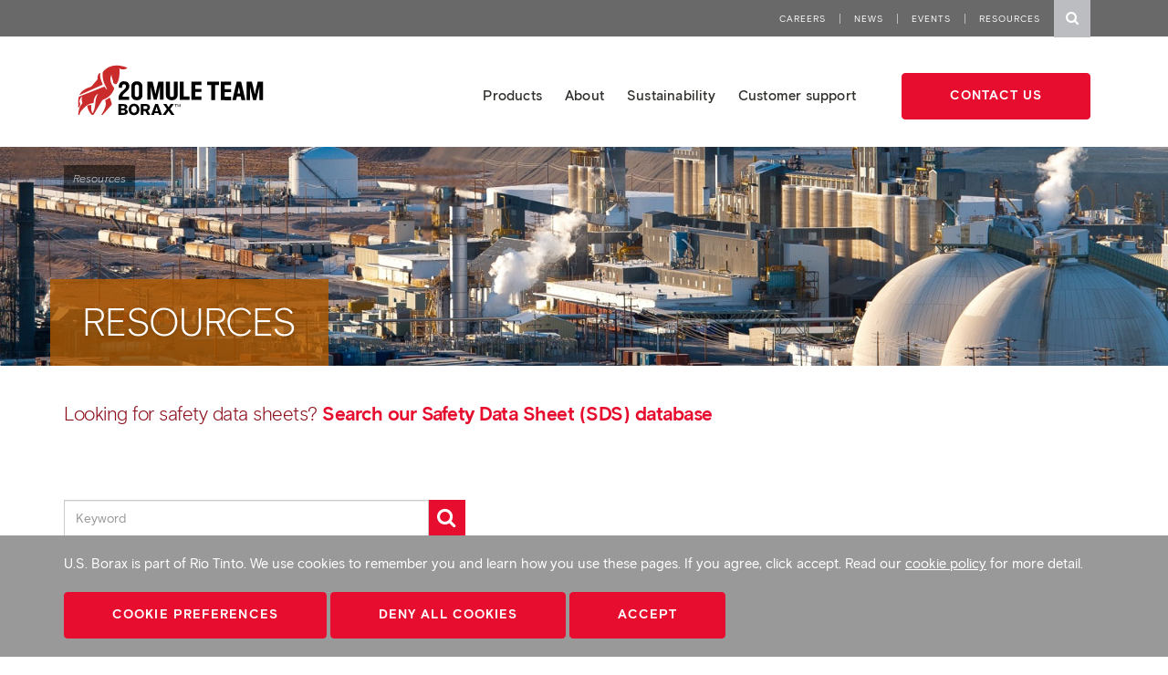

--- FILE ---
content_type: text/html; charset=utf-8
request_url: https://www.borax.com/resources?keyword=&resourcetype=technical+bulletin&product=boraxdecahydrate&application=&results=12
body_size: 32741
content:
<!DOCTYPE html>
<html  >
<head id="head"><title>
	U.S. Borax Resources | U.S. Borax
</title><meta name="description" content="Search our resource section to learn how boron is used and how the application of refined boron saves money at every level of manufacturing operations." /> 
<meta charset="UTF-8" /> 
<meta name="keywords" content="boron uses, boron products, boron production, refined boron, resources, downloads, brochures, videos, data sheets, SDS, safety data sheets, case studies, specifications sheets" /> 

<meta charset="utf-8">
    <meta http-equiv="X-UA-Compatible" content="IE=edge">
    <meta name="viewport" content="width=device-width, initial-scale=1">
    <link rel="alternate" href="https://www.borax.com/Resources" hreflang="en-us" />



    <!--- fonts --->
    <link rel="preload" href="https://fonts.googleapis.com/css?family=Montserrat:200,300|Open+Sans:200,300,300i,400,400i,600,700,700i" as="style" onload="this.rel='stylesheet'">
    <link rel="preload" href="https://maxcdn.bootstrapcdn.com/font-awesome/4.6.3/css/font-awesome.min.css" as="style" onload="this.rel='stylesheet'" integrity="sha384-T8Gy5hrqNKT+hzMclPo118YTQO6cYprQmhrYwIiQ/3axmI1hQomh7Ud2hPOy8SP1" crossorigin="anonymous">



    <link rel="stylesheet" type="text/css" href="/CMSPages/GetResource.ashx?stylesheetname=mainCorp&d=20231219">

    <link rel="preload" type="text/css" href="https://cdnjs.cloudflare.com/ajax/libs/jQuery.mmenu/5.6.5/css/jquery.mmenu.all.css" as="style" onload="this.rel='stylesheet'">
    <script type="text/javascript" src="https://cdnjs.cloudflare.com/ajax/libs/modernizr/2.8.3/modernizr.min.js"></script>
<style>
.mm-menu.mm-offcanvas {
    z-index: 0;
    display: none;
    position: fixed;
    width: 80%;
    min-width: 140px;
    max-width: 440px;
}
footer section a.seperator {
display: block;
}
@media (min-width: 992px) {
footer section a.seperator {
    padding-right: 15px;
    margin-right: 12px;
    border-right: 1px solid #fff;
    display: inline-block;
}
}
</style>
<noscript>
<link href="https://fonts.googleapis.com/css?family=Montserrat:200,300|Open+Sans:200,300,300i,400,400i,600,700, 700i" rel='stylesheet'>
<link href="https://maxcdn.bootstrapcdn.com/font-awesome/4.6.3/css/font-awesome.min.css" rel="stylesheet" integrity="sha384-T8Gy5hrqNKT+hzMclPo118YTQO6cYprQmhrYwIiQ/3axmI1hQomh7Ud2hPOy8SP1" crossorigin="anonymous">
<link rel="stylesheet" type="text/css" href="https://cdnjs.cloudflare.com/ajax/libs/jQuery.mmenu/5.6.5/css/jquery.mmenu.all.css">
</noscript>
<script>
/*! loadCSS: load a CSS file asynchronously. [c]2016 @scottjehl, Filament Group, Inc. Licensed MIT */
(function(w){
	"use strict";
	/* exported loadCSS */
	var loadCSS = function( href, before, media ){
		// Arguments explained:
		// `href` [REQUIRED] is the URL for your CSS file.
		// `before` [OPTIONAL] is the element the script should use as a reference for injecting our stylesheet <link> before
			// By default, loadCSS attempts to inject the link after the last stylesheet or script in the DOM. However, you might desire a more specific location in your document.
		// `media` [OPTIONAL] is the media type or query of the stylesheet. By default it will be 'all'
		var doc = w.document;
		var ss = doc.createElement( "link" );
		var ref;
		if( before ){
			ref = before;
		}
		else {
			var refs = ( doc.body || doc.getElementsByTagName( "head" )[ 0 ] ).childNodes;
			ref = refs[ refs.length - 1];
		}

		var sheets = doc.styleSheets;
		ss.rel = "stylesheet";
		ss.href = href;
		// temporarily set media to something inapplicable to ensure it'll fetch without blocking render
		ss.media = "only x";

		// wait until body is defined before injecting link. This ensures a non-blocking load in IE11.
		function ready( cb ){
			if( doc.body ){
				return cb();
			}
			setTimeout(function(){
				ready( cb );
			});
		}
		// Inject link
			// Note: the ternary preserves the existing behavior of "before" argument, but we could choose to change the argument to "after" in a later release and standardize on ref.nextSibling for all refs
			// Note: `insertBefore` is used instead of `appendChild`, for safety re: http://www.paulirish.com/2011/surefire-dom-element-insertion/
		ready( function(){
			ref.parentNode.insertBefore( ss, ( before ? ref : ref.nextSibling ) );
		});
		// A method (exposed on return object for external use) that mimics onload by polling until document.styleSheets until it includes the new sheet.
		var onloadcssdefined = function( cb ){
			var resolvedHref = ss.href;
			var i = sheets.length;
			while( i-- ){
				if( sheets[ i ].href === resolvedHref ){
					return cb();
				}
			}
			setTimeout(function() {
				onloadcssdefined( cb );
			});
		};

		function loadCB(){
			if( ss.addEventListener ){
				ss.removeEventListener( "load", loadCB );
			}
			ss.media = media || "all";
		}

		// once loaded, set link's media back to `all` so that the stylesheet applies once it loads
		if( ss.addEventListener ){
			ss.addEventListener( "load", loadCB);
		}
		ss.onloadcssdefined = onloadcssdefined;
		onloadcssdefined( loadCB );
		return ss;
	};
	// commonjs
	if( typeof exports !== "undefined" ){
		exports.loadCSS = loadCSS;
	}
	else {
		w.loadCSS = loadCSS;
	}
}( typeof global !== "undefined" ? global : this ));
</script>
<script>
/*! CSS rel=preload polyfill. Depends on loadCSS function. [c]2016 @scottjehl, Filament Group, Inc. Licensed MIT  */
(function( w ){
  // rel=preload support test
  if( !w.loadCSS ){
    return;
  }
  var rp = loadCSS.relpreload = {};
  rp.support = function(){
    try {
      return w.document.createElement( "link" ).relList.supports( "preload" );
    } catch (e) {
      return false;
    }
  };

  // loop preload links and fetch using loadCSS
  rp.poly = function(){
    var links = w.document.getElementsByTagName( "link" );
    for( var i = 0; i < links.length; i++ ){
      var link = links[ i ];
      if( link.rel === "preload" && link.getAttribute( "as" ) === "style" ){
        w.loadCSS( link.href, link );
        link.rel = null;
      }
    }
  };

  // if link[rel=preload] is not supported, we must fetch the CSS manually using loadCSS
  if( !rp.support() ){
    rp.poly();
    var run = w.setInterval( rp.poly, 300 );
    if( w.addEventListener ){
      w.addEventListener( "load", function(){
        w.clearInterval( run );
      } );
    }
    if( w.attachEvent ){
      w.attachEvent( "onload", function(){
        w.clearInterval( run );
      } )
    }
  }
}( this ));
</script>

    <![if !IE]>
    <script type="text/javascript" src="https://ajax.googleapis.com/ajax/libs/jquery/2.2.4/jquery.min.js"></script>
    <![endif]>
    <!--[if IE 9]>
        <script type="text/javascript" src="https://ajax.googleapis.com/ajax/libs/jquery/2.2.4/jquery.min.js"></script>
    <![endif]-->
    <!--[if lt IE 9]>
        <script src="https://ajax.googleapis.com/ajax/libs/jquery/1.12.4/jquery.min.js"></script>
        <script type="text/javascript" src="https://cdnjs.cloudflare.com/ajax/libs/html5shiv/3.7.3/html5shiv.min.js"></script>
        <script type="text/javascript" src="https://cdnjs.cloudflare.com/ajax/libs/respond.js/1.4.2/respond.min.js"></script>
    <![endif]-->

<link rel="icon" href="/BoraxCorp/media/Borax-Main/structural/cropped-Borax-Mule-512-x-512-32x32.png" sizes="32x32" />
<link rel="icon" href="/BoraxCorp/media/Borax-Main/structural/cropped-Borax-Mule-512-x-512-192x192.png" sizes="192x192" />
<link rel="apple-touch-icon-precomposed" href="/BoraxCorp/media/Borax-Main/structural/cropped-Borax-Mule-512-x-512-180x180.png" />
<meta name="msapplication-TileImage" content="/BoraxCorp/media/Borax-Main/structural/cropped-Borax-Mule-512-x-512-270x270.png" />
<script>
        var inlines = [];
        window.whenjQuery = function(inline) {
            inlines.push(inline);
        };
</script>
<!-- Google Tag Manager -->
<script>(function(w,d,s,l,i){w[l]=w[l]||[];w[l].push({'gtm.start':
new Date().getTime(),event:'gtm.js'});var f=d.getElementsByTagName(s)[0],
j=d.createElement(s),dl=l!='dataLayer'?'&l='+l:'';j.async=true;j.src=
'https://www.googletagmanager.com/gtm.js?id='+i+dl;f.parentNode.insertBefore(j,f);
})(window,document,'script','dataLayer','GTM-NPDDH7C');</script>
<!-- End Google Tag Manager -->

<script>
var search_loc = "Search";
</script> 
<link href="/App_Themes/Default/Images/favicon.png" type="image/png" rel="shortcut icon"/>
<link href="/App_Themes/Default/Images/favicon.png" type="image/png" rel="icon"/>
<style>@media (max-width: 991px) { #p_lt_ctl04_pageplaceholder_p_lt_ctl00_breadcrumbs_HeroPanel_TransparentBox_dvHerowBreadcrumbs {background-image: url(/BoraxCorp/media/Borax-Main/HeroImages/US-Borax-145-hero-small.jpg?ext=.jpg) !important;} } </style><link rel="canonical" href="https://www.borax.com/resources" /><link rel="alternate" hreflang="en-US" href="https://www.borax.com/resources" /><style>
.CookieConsent .ConsentText {
display: block;
}
.footer-cookie .CookieConsent .ConsentText {
color: #fff;
}
 .footer-cookie .CookieConsent .ConsentText a {
	color: #fff;
text-decoration: underline;
}
</style></head>
<body class="LTR Chrome ENUS ContentBody no-js" >
     <!-- Google Tag Manager (noscript) -->
<noscript><iframe src="https://www.googletagmanager.com/ns.html?id=GTM-NPDDH7C"
height="0" width="0" style="display:none;visibility:hidden"></iframe></noscript>
<!-- End Google Tag Manager (noscript) -->
    <form method="post" action="/resources?keyword=&amp;resourcetype=technical+bulletin&amp;product=boraxdecahydrate&amp;application=&amp;results=12" id="form">
<div class="aspNetHidden">
<input type="hidden" name="__CMSCsrfToken" id="__CMSCsrfToken" value="KlA2TG8+rocVJ3+g3wvMrwTFZJoP2Xmz3XYSm+AYrJ46go4yHy8alP5CT7w/vL6/Rtljp4ra/iR1gl/OPLuMR+YvmN7bwc/Knf2WnjDdZnA=" />
<input type="hidden" name="__EVENTTARGET" id="__EVENTTARGET" value="" />
<input type="hidden" name="__EVENTARGUMENT" id="__EVENTARGUMENT" value="" />

</div>

<script type="text/javascript">
//<![CDATA[
var theForm = document.forms['form'];
if (!theForm) {
    theForm = document.form;
}
function __doPostBack(eventTarget, eventArgument) {
    if (!theForm.onsubmit || (theForm.onsubmit() != false)) {
        theForm.__EVENTTARGET.value = eventTarget;
        theForm.__EVENTARGUMENT.value = eventArgument;
        theForm.submit();
    }
}
//]]>
</script>


<script src="/WebResource.axd?d=pynGkmcFUV13He1Qd6_TZNJh3JKr8x7sljd9eLOkDcJOqsQfR2yC-7Bm79XyOyeG2ltFroCAP8PRMUtHIg3dKQ2&amp;t=638901382200000000" type="text/javascript"></script>

<input type="hidden" name="lng" id="lng" value="en-US" />
<script src="/CMSPages/GetResource.ashx?scriptfile=%7e%2fCMSScripts%2fWebServiceCall.js" type="text/javascript"></script>
<script type="text/javascript">
	//<![CDATA[

function PM_Postback(param) { if (window.top.HideScreenLockWarningAndSync) { window.top.HideScreenLockWarningAndSync(1080); } if(window.CMSContentManager) { CMSContentManager.allowSubmit = true; }; __doPostBack('m$am',param); }
function PM_Callback(param, callback, ctx) { if (window.top.HideScreenLockWarningAndSync) { window.top.HideScreenLockWarningAndSync(1080); }if (window.CMSContentManager) { CMSContentManager.storeContentChangedStatus(); };WebForm_DoCallback('m$am',param,callback,ctx,null,true); }
//]]>
</script>
<script src="/ScriptResource.axd?d=NJmAwtEo3Ipnlaxl6CMhvn5DU0Gp3jf90aTwS6sO5Bta1FuwFTJYpvprTgkI90LxXGm0Vmi_8sfLerakheIlve5dyAPUOLBYLzLWh-Y16dnsme6EsPq1QK5TQxa2LD0VVlqBq724PX5R8GyW6kaNC0uch7PFFbyitH2XYgP20Ms1&amp;t=345ad968" type="text/javascript"></script>
<script src="/ScriptResource.axd?d=dwY9oWetJoJoVpgL6Zq8OMaialei55c4zSD5uq1UxQ-VLzctbrwrIUNLCrr3FL6wHvRE-NW52P1poCPZ7B_y7SWPTHY73RukwxMfnHyNrCmx-PJ-JuQGcyGyI6DUWu8DhaGgHuqS8XK1uzukmT2RgYAkWGSyvWStS1so5JQxd3E1&amp;t=345ad968" type="text/javascript"></script>
<script type="text/javascript">
	//<![CDATA[

var CMS = CMS || {};
CMS.Application = {
  "language": "en",
  "isRTL": "false",
  "imagesUrl": "/CMSPages/GetResource.ashx?image=%5bImages.zip%5d%2f",
  "isDebuggingEnabled": false,
  "isDialog": false,
  "applicationUrl": "/"
};

//]]>
</script>
<div class="aspNetHidden">

	<input type="hidden" name="__VIEWSTATEGENERATOR" id="__VIEWSTATEGENERATOR" value="A5343185" />
	<input type="hidden" name="__SCROLLPOSITIONX" id="__SCROLLPOSITIONX" value="0" />
	<input type="hidden" name="__SCROLLPOSITIONY" id="__SCROLLPOSITIONY" value="0" />
</div>
    <script type="text/javascript">
//<![CDATA[
Sys.WebForms.PageRequestManager._initialize('manScript', 'form', ['tctxM',''], [], [], 90, '');
//]]>
</script>

    <div id="ctxM">

</div>
    
<script>
  var $ = jQuery.noConflict();
</script>
<div id="page-wrapper">
    <header class="sticky Fixed corp">
        <div class="meta-nav-holder">
            <div class="nav-container">
                <nav id="meta" class="meta-nav">
                   <ul class="contains-search-hidden">
<li><a href="/about/careers">Careers</a></li><li><a href="/news-events">News</a></li><li><a href="/events">Events</a></li><li><a href="/resources">Resources</a></li>
	<li class="search">
	<div class="sb-search" id="sb-search">
<input class="sb-search-input" id="search" name="search" placeholder="Enter your search term..." type="search" value="" /> 
<input class="sb-search-submit" type="submit" value="" />
<span class="sb-icon-search"><i class="fa fa-search"></i>
</span>
</div>
	</li>
                </nav>
            </div>
        </div>
        <div class="primary-nav-holder">
            <div class="nav-container" >
                <div class="logo">
                    <a href="/"><img src="/BoraxCorp/media/Borax-Main/Logos/Borax_20MTB-logo-pos.svg"></a>
                </div>
                <div class="logo-white">
                    <a href="/"><img src="/BoraxCorp/media/Borax-Main/US-Borax-Logo-White.svg"></a>
                </div>

                <div class="offcanvas-toggle">
                    <a href="#offcanvas"><span class="sr-only">Toggle navigation</span><span class="icon-bar icon-bar-top"></span><span class="icon-bar icon-bar-middle"></span><span class="icon-bar icon-bar-bottom"></span></a>
                </div>

                <nav id="main" class="mega-menu mega-menu-simple" style="padding-top:15px;">
                   <ul><li id="p_lt_ctl01_mmProd_ListItem">
    <a href="/products">Products<span class="custom-chevron down"></span></a>
    <div id="p_lt_ctl01_mmProd_divContent" class="mega-menu-content mega-12-col">
        <div class="nav-container">
            <div id="p_lt_ctl01_mmProd_megamenutext" class="col-sm-3 mega-menu-text">
               
                        <div class="row sub-menu-cta-wrapper">
<p class="cta-header-text">Search U.S. Borax Products</p>

<p style="padding-top: 3px;">High quality, high reliability, high performance borate products. It&rsquo;s what we&rsquo;re known for.</p>

<div><a href="/products/product-finder"><span class="btn btn-transparent-red margin-left-0">Find Products</span> </a></div>
</div>

                    
            </div>
            <div class="col-sm-3"><ul>
<li class="featured-elements">
    <p>Featured products</p>
    <ul>
<li class="sub-level-nav-element">
    <a href="/products/firebrake">Firebrake</a>
    
</li>

<li class="sub-level-nav-element">
    <a href="/products/dehybor">Dehybor</a>
    
</li>

<li class="sub-level-nav-element">
    <a href="/products/neobor">Neobor</a>
    
</li>

<li class="sub-level-nav-element">
    <a href="/products/optibor">Optibor boric acid</a>
    
</li>
</ul>
</li>
<h5><strong><span style="color:#FF0000;"><a href="/products/product-finder">View all products</a> <i class="link-arrow"> </i></span></strong></h5>
</ul></div><div class="col-sm-3"><ul>



<li class="featured-elements">
    <p>Featured applications</p>
    <ul>
<li class="sub-level-nav-element">
    <a href="https://agriculture.borax.com/">Agriculture</a>
    
</li>

<li class="sub-level-nav-element">
    <a href="/products/applications/ceramics-enamels-glazes">Ceramics, enamels, and glazes</a>
    
</li>

<li class="sub-level-nav-element">
    <a href="/products/applications/fire-retardancy">Fire retardancy</a>
    
</li>

<li class="sub-level-nav-element">
    <a href="/products/applications/wood-protection-biocides">Wood protection and biocides</a>
    
</li>
</ul>
</li>
<h5><strong><span style="color:#FF0000;"><a href="/applications">View all applications</a> <i class="link-arrow"> </i></span></strong></h5>
</ul></div><div class="col-sm-3"><ul>
</ul></div>


        </div>
        <!--<div id="p_lt_ctl01_mmProd_divCloser" class="mega-menu-content-closer"><i class="fa fa-angle-up" aria-hidden="true"></i></div> -->
    </div>
</li>
<script>

    $(".mega-menu-simple li").hover(
        function () {
            $(this).find(".custom-chevron").addClass("up");
            $(this).find(".custom-chevron").removeClass("down");
        }, function () {
            $(this).find(".custom-chevron").addClass("down");
            $(this).find(".custom-chevron").removeClass("up");
        }
    );

    //Override styles for featured elements under products dropdown.
    $(".featured-elements ul .sub-level-nav-element").removeClass("sub-level-nav-element");
    //$(".featured-elements ul .sub-level-nav-element").addClass("sub-level-nav-no-padding");
</script><li id="p_lt_ctl01_mmAbout_ListItem">
    <a href="/about">About<span class="custom-chevron down"></span></a>
    <div id="p_lt_ctl01_mmAbout_divContent" class="mega-menu-content mega-12-col">
        <div class="nav-container">
            <div id="p_lt_ctl01_mmAbout_megamenutext" class="col-sm-3 mega-menu-text">
               
                        <div class="row sub-menu-cta-wrapper">
<p class="cta-header-text">About U.S. Borax</p>

<p><ph>Global leadership in industrial borate supply, technology, and science&mdash;with local commitment to people and community.</ph></p>

<p><ph></ph><a href="/about"><span class="btn btn-transparent-red margin-left-0">Learn More</span></a></p>
</div>

                    
            </div>
            <div class="col-sm-3"><ul>
<li>
    <a href="/about/why-choose-borax">Why partner with U.S. Borax</a>
    
</li>


<li>
    <a href="/about/borax-operations">U.S. Borax Operations</a>
    <ul>
<li class="sub-level-nav-element">
    <a href="/about/borax-operations/boron-california">Boron</a>
    
</li>

<li class="sub-level-nav-element">
    <a href="/about/borax-operations/wilmington">Wilmington</a>
    
</li>

<li class="sub-level-nav-element">
    <a href="/about/borax-operations/coudekerque">Coudekerque</a>
    
</li>

<li class="sub-level-nav-element">
    <a href="/about/borax-operations/nules">Nules</a>
    
</li>

<li class="sub-level-nav-element">
    <a href="/about/borax-operations/owens-lake">Owens Lake</a>
    
</li>

<li class="sub-level-nav-element">
    <a href="/about/borax-operations/rotterdam">Rotterdam</a>
    
</li>

<li class="sub-level-nav-element">
    <a href="/about/borax-operations/sales-and-support-offices">Sales and Support Offices</a>
    
</li>
</ul>
</li>
</ul></div><div class="col-sm-3"><ul>

<li>
    <a href="/about/careers">Careers</a>
    <ul>
<li class="sub-level-nav-element">
    <a href="/about/careers/workplace-safety">Workplace safety</a>
    
</li>

<li class="sub-level-nav-element">
    <a href="/about/careers/women-in-mining">Women in mining</a>
    
</li>

<li class="sub-level-nav-element">
    <a href="/about/careers/inclusion-council">Inclusion Council</a>
    
</li>
</ul>
</li>


<li>
    <a href="/about/history">U.S. Borax History</a>
    
</li>
</ul></div><div class="col-sm-3"><ul>

<li>
    <a href="/about/community">Community</a>
    <ul>
<li class="sub-level-nav-element">
    <a href="/about/community/borax-visitor-center">U.S. Borax Visitor Center</a>
    
</li>

<li class="sub-level-nav-element">
    <a href="/about/community/the-borax-visitor-center-foundation">Borax Visitor Center Foundation</a>
    
</li>

<li class="sub-level-nav-element">
    <a href="/about/community#Community-FAQ">Community FAQ</a>
    
</li>

<li class="sub-level-nav-element">
    <a href="/about/community/education">Boron basics</a>
    
</li>

<li class="sub-level-nav-element">
    <a href="/about/community/boron-in-modern-life">Boron in modern life</a>
    
</li>
</ul>
</li>

</ul></div>
        </div>
        <!--<div id="p_lt_ctl01_mmAbout_divCloser" class="mega-menu-content-closer"><i class="fa fa-angle-up" aria-hidden="true"></i></div> -->
    </div>
</li>
<script>

    $(".mega-menu-simple li").hover(
        function () {
            $(this).find(".custom-chevron").addClass("up");
            $(this).find(".custom-chevron").removeClass("down");
        }, function () {
            $(this).find(".custom-chevron").addClass("down");
            $(this).find(".custom-chevron").removeClass("up");
        }
    );

    //Override styles for featured elements under products dropdown.
    $(".featured-elements ul .sub-level-nav-element").removeClass("sub-level-nav-element");
    //$(".featured-elements ul .sub-level-nav-element").addClass("sub-level-nav-no-padding");
</script>

<li>
    <a href="/sustainability">Sustainability</a>
  
</li>

<li id="p_lt_ctl01_mmWorkingWithUs_ListItem">
    <a href="/customer-support">Customer support<span class="custom-chevron down"></span></a>
    <div id="p_lt_ctl01_mmWorkingWithUs_divContent" class="mega-menu-content mega-12-col">
        <div class="nav-container">
            <div id="p_lt_ctl01_mmWorkingWithUs_megamenutext" class="col-sm-3 mega-menu-text">
               
                        <div class="row sub-menu-cta-wrapper">
<p class="cta-header-text">Partnering with U.S Borax</p>

<p style="padding-top: 3px;">Get quick answers and easy connections to product documentation, certification and safety information, expert technical support, and more.</p>

<div><a href="/customer-support"><span class="btn btn-transparent-red margin-left-0">Learn more</span> </a></div>
</div>

                    
            </div>
            <div class="col-sm-3"><ul>
<li class="featured-elements">
    <p>Common support topics</p>
    <ul>
<li class="sub-level-nav-element">
    <a href="/customer-support/delivery-to-storage">Delivery and storage</a>
    
</li>

<li class="sub-level-nav-element">
    <a href="/customer-support/product-stewardship">Product stewardship</a>
    
</li>

<li class="sub-level-nav-element">
    <a href="/customer-support/health-safety">Health and safety</a>
    
</li>
</ul>
</li>
</ul></div><div class="col-sm-3"><ul>



<li class="featured-elements">
    <p>Support documentation</p>
    <ul>
<li class="sub-level-nav-element">
    <a href="/customer-support#documentation">Technical resources and SDS</a>
    
</li>

<li class="sub-level-nav-element">
    <a href="/customer-support#documentation">Certifications</a>
    
</li>

<li class="sub-level-nav-element">
    <a href="/customer-support#multiLingual">Multi-lingual documentation</a>
    
</li>

<li class="sub-level-nav-element">
    <a href="/customer-support#FAQ">Common FAQ</a>
    
</li>
</ul>
</li>
</ul></div><div class="col-sm-3"><ul>



<li class="featured-elements">
    <p>Product quality</p>
    <ul>
<li class="sub-level-nav-element">
    <a href="/customer-support/boron-testing-method">Boron testing methods</a>
    
</li>

<li class="sub-level-nav-element">
    <a href="/customer-support/delivery-to-storage/production-lot-batch-codes">Production lot and batch codes</a>
    
</li>

<li class="sub-level-nav-element">
    <a href="/news-events?category=Better-Quality-Boron">Better quality boron</a>
    
</li>
</ul>
</li>

</ul></div>


        </div>
        <!--<div id="p_lt_ctl01_mmWorkingWithUs_divCloser" class="mega-menu-content-closer"><i class="fa fa-angle-up" aria-hidden="true"></i></div> -->
    </div>
</li>
<script>

    $(".mega-menu-simple li").hover(
        function () {
            $(this).find(".custom-chevron").addClass("up");
            $(this).find(".custom-chevron").removeClass("down");
        }, function () {
            $(this).find(".custom-chevron").addClass("down");
            $(this).find(".custom-chevron").removeClass("up");
        }
    );

    //Override styles for featured elements under products dropdown.
    $(".featured-elements ul .sub-level-nav-element").removeClass("sub-level-nav-element");
    //$(".featured-elements ul .sub-level-nav-element").addClass("sub-level-nav-no-padding");
</script></ul>
                   <div class="header-cta">
<div class="header-cta header-cta-mega"><a href="/contact"><span class="btn" style="margin-top: 4px;">Contact us</span></a></div>

</div>
                </nav>

                <nav id="offcanvas">
                    <ul>
                       
<li >
    <a href="/products">Products</a>
    <ul>
<li class="sub-level-nav-element">
    <a href="/products/product-finder">Product finder</a>
    
</li>

<li class="sub-level-nav-element">
    <a href="/boron-applications">Applications</a>
    
</li>
</ul>
</li>

<li >
    <a href="/about">About</a>
    <ul>
<li class="sub-level-nav-element">
    <a href="/about/why-choose-borax">Why partner with U.S. Borax</a>
    
</li>

<li class="sub-level-nav-element">
    <a href="/about/borax-operations">U.S. Borax Operations</a>
    
</li>

<li class="sub-level-nav-element">
    <a href="/about/careers">Careers</a>
    
</li>

<li class="sub-level-nav-element">
    <a href="/about/history">U.S. Borax History</a>
    
</li>

<li class="sub-level-nav-element">
    <a href="/about/community">Community</a>
    
</li>
</ul>
</li>

<li >
    <a href="/sustainability">Sustainability</a>
    
</li>

<li >
    <a href="/customer-support">Customer support</a>
    <ul>
<li class="sub-level-nav-element">
    <a style="pointer-events: none;">Common Support Topics</a>
    <ul>
<li class="sub-level-nav-element">
    <a href="/customer-support/delivery-to-storage">Delivery and storage</a>
    
</li>

<li class="sub-level-nav-element">
    <a href="/customer-support/health-safety">Health and safety</a>
    
</li>

<li class="sub-level-nav-element">
    <a href="/customer-support/product-stewardship">Product stewardship</a>
    
</li>
</ul>
</li>

<li class="sub-level-nav-element">
    <a style="pointer-events: none;">Support Documentation</a>
    <ul>
<li class="sub-level-nav-element">
    <a href="/customer-support#documentation">Certifications</a>
    
</li>

<li class="sub-level-nav-element">
    <a href="/customer-support#FAQ">Common FAQ</a>
    
</li>

<li class="sub-level-nav-element">
    <a href="/customer-support#multiLingual">Multi-lingual Documentation</a>
    
</li>

<li class="sub-level-nav-element">
    <a href="/customer-support#documentation">Technical Resources and SDS</a>
    
</li>
</ul>
</li>

<li class="sub-level-nav-element">
    <a style="pointer-events: none;">Product Quality</a>
    <ul>
<li class="sub-level-nav-element">
    <a href="/news-events?category=Better-Quality-Boron">Better Quality Boron</a>
    
</li>

<li class="sub-level-nav-element">
    <a href="/customer-support/boron-testing-method">Boron testing methods</a>
    
</li>

<li class="sub-level-nav-element">
    <a href="/customer-support/delivery-to-storage/production-lot-batch-codes">Production lot and batch codes</a>
    
</li>
</ul>
</li>
</ul>
</li>

<li class="meta">
    <a href="/news-events">News</a>
    
</li><li class="meta">
    <a href="/events">Events</a>
    <ul>
<li class="sub-level-nav-element">
    <a href="/events/april-2024">April 2024</a>
    
</li>

<li class="sub-level-nav-element">
    <a href="/events/may-2024">May 2024</a>
    
</li>

<li class="sub-level-nav-element">
    <a href="/events/june-2024">June 2024</a>
    
</li>

<li class="sub-level-nav-element">
    <a href="/events/september-2024">September 2024</a>
    
</li>

<li class="sub-level-nav-element">
    <a href="/events/january-2025">January 2025</a>
    
</li>

<li class="sub-level-nav-element">
    <a href="/events/march-2025">March 2025</a>
    
</li>

<li class="sub-level-nav-element">
    <a href="/events/april-2025">April 2025</a>
    
</li>

<li class="sub-level-nav-element">
    <a href="/events/may-2025">May 2025</a>
    
</li>

<li class="sub-level-nav-element">
    <a href="/events/june-2025">June 2025</a>
    
</li>

<li class="sub-level-nav-element">
    <a href="/events/september-2025">September 2025</a>
    
</li>

<li class="sub-level-nav-element">
    <a href="/events/october-2025">October 2025</a>
    
</li>

<li class="sub-level-nav-element">
    <a href="/events/december-2025">December 2025</a>
    
</li>
</ul>
</li><li class="meta">
    <a href="/resources">Resources</a>
    <ul>
<li class="sub-level-nav-element">
    <a href="/resources?resourcetype=Brochure%0d">Brochures</a>
    
</li>

<li class="sub-level-nav-element">
    <a href="/Resources?resourcetype=Case+Study+Video%0d">Case Study Videos</a>
    
</li>

<li class="sub-level-nav-element">
    <a href="/Resources?resourcetype=Data+Sheet%0d">Data Sheets</a>
    
</li>

<li class="sub-level-nav-element">
    <a href="/Resources?resourcetype=Educational+Video%0d">Educational Videos</a>
    
</li>

<li class="sub-level-nav-element">
    <a href="/Resources?resourcetype=Field+Study%0d">Field Studies</a>
    
</li>

<li class="sub-level-nav-element">
    <a href="/Resources?resourcetype=Product+Video%0d">Product Videos</a>
    
</li>

<li class="sub-level-nav-element">
    <a href="/Resources?resourcetype=Specifications+Sheet%0d">Specifications Sheets</a>
    
</li>

<li class="sub-level-nav-element">
    <a href="/Resources?resourcetype=Technical+Bulletin">Technical Bulletin</a>
    
</li>

<li class="sub-level-nav-element">
    <a href="/resources/sds-search">SDS Search</a>
    
</li>
</ul>
</li>

<li class="m-btn-wrap"><a href="/contact"><span class="btn" style="margin-top: 4px;">Contact us</span></a></li>

                    </ul>
                </nav>
            </div>
        </div>
        
  </header>
  <div class="page-content">
      

<div>
  <div id="p_lt_ctl04_pageplaceholder_p_lt_ctl00_breadcrumbs_HeroPanel_TransparentBox_dvHerowBreadcrumbs" class="panel hero-panel transparent-text-bg bg-image   " style="background-image: url(/BoraxCorp/media/Borax-Main/HeroImages/US-Borax-145-hero-large.jpg?ext=.jpg);">
    <div class="container" >
        <div id="p_lt_ctl04_pageplaceholder_p_lt_ctl00_breadcrumbs_HeroPanel_TransparentBox_BreadcrumbRow" class="">
            <div class="breadcrumbs">
                <span  class="CMSBreadCrumbsCurrentItem">Resources</span>
            </div>
        </div>
        <div class="row">
            <div class="rust-box">
                <h1>Resources</h1>





            </div>
        </div>
    </div>
</div>
<div class='panel text-panel white-bg padding-top-40 padding-bottom-40'><div class='container'><div class=" row   "><div class='col-sm-12'><h4>Looking for safety data sheets? <strong><a href="/resources/sds-search">Search our Safety Data Sheet (SDS) database</a></strong></h4>




</div></div></div></div><div class='panel text-panel white-bg padding-top-40 '><div class='container'><div class=" row   "><div class='col-sm-12'>


<div class="row resources-searchv2 search-facets-groupv2">  
    <div class="loading" style=""><img src="/app_themes/usborax/images/Loading_icon.gif" /></div>
    <div class="col-sm-12">
        <div class="row keyword-group">
            <div class="col-xs-12">                
                <input name="p$lt$ctl04$pageplaceholder$p$lt$ctl00$Refactored_PanelLayout_Bootstrap_Simplified$Refactored_PanelLayout_Bootstrap_Simplified_1$ResourceSearch_Corp$txtKeyword" type="text" id="p_lt_ctl04_pageplaceholder_p_lt_ctl00_Refactored_PanelLayout_Bootstrap_Simplified_Refactored_PanelLayout_Bootstrap_Simplified_1_ResourceSearch_Corp_txtKeyword" class="keyword-search form-control" placeholder="Keyword" /><a id="p_lt_ctl04_pageplaceholder_p_lt_ctl00_Refactored_PanelLayout_Bootstrap_Simplified_Refactored_PanelLayout_Bootstrap_Simplified_1_ResourceSearch_Corp_lbKeysearch" class="btn btnFilter keyword" href="javascript:__doPostBack(&#39;p$lt$ctl04$pageplaceholder$p$lt$ctl00$Refactored_PanelLayout_Bootstrap_Simplified$Refactored_PanelLayout_Bootstrap_Simplified_1$ResourceSearch_Corp$lbKeysearch&#39;,&#39;&#39;)"><i class="fa fa-search"></i><span></span></a>
            </div>
        </div>
       
        <div class="row search-facets">
             <div class="header-label" ><span id="p_lt_ctl04_pageplaceholder_p_lt_ctl00_Refactored_PanelLayout_Bootstrap_Simplified_Refactored_PanelLayout_Bootstrap_Simplified_1_ResourceSearch_Corp_lblFilterBy">Filter By</span></div>
            <div id="p_lt_ctl04_pageplaceholder_p_lt_ctl00_Refactored_PanelLayout_Bootstrap_Simplified_Refactored_PanelLayout_Bootstrap_Simplified_1_ResourceSearch_Corp_FilterCol1" class="col-xs-12 col-sm-4 filter filter-type">
                <div class="btn-group check-dropdown type1" style="overflow:auto;">
                     <div class="foselect">
                        <span id="p_lt_ctl04_pageplaceholder_p_lt_ctl00_Refactored_PanelLayout_Bootstrap_Simplified_Refactored_PanelLayout_Bootstrap_Simplified_1_ResourceSearch_Corp_lblSelect1">Resource Type</span>
                        <span class="caret"></span>
                     </div>
                    <ul id="p_lt_ctl04_pageplaceholder_p_lt_ctl00_Refactored_PanelLayout_Bootstrap_Simplified_Refactored_PanelLayout_Bootstrap_Simplified_1_ResourceSearch_Corp_listType" class="dropdowncheckboxes" role="menu" aria-labelledby="dropdownMenu">
	<li><span class="active"><input id="p_lt_ctl04_pageplaceholder_p_lt_ctl00_Refactored_PanelLayout_Bootstrap_Simplified_Refactored_PanelLayout_Bootstrap_Simplified_1_ResourceSearch_Corp_listType_0" type="checkbox" name="p$lt$ctl04$pageplaceholder$p$lt$ctl00$Refactored_PanelLayout_Bootstrap_Simplified$Refactored_PanelLayout_Bootstrap_Simplified_1$ResourceSearch_Corp$listType$0" checked="checked" value="technical bulletin" /><label for="p_lt_ctl04_pageplaceholder_p_lt_ctl00_Refactored_PanelLayout_Bootstrap_Simplified_Refactored_PanelLayout_Bootstrap_Simplified_1_ResourceSearch_Corp_listType_0">technical bulletin</label></span></li>
	<li><span class="aspNetDisabled" class="inactive"><input id="p_lt_ctl04_pageplaceholder_p_lt_ctl00_Refactored_PanelLayout_Bootstrap_Simplified_Refactored_PanelLayout_Bootstrap_Simplified_1_ResourceSearch_Corp_listType_1" type="checkbox" name="p$lt$ctl04$pageplaceholder$p$lt$ctl00$Refactored_PanelLayout_Bootstrap_Simplified$Refactored_PanelLayout_Bootstrap_Simplified_1$ResourceSearch_Corp$listType$1" disabled="disabled" value="&lt;span class=&#39;btn save&#39;>Save&lt;/span>&lt;span class=&#39;clearselections&#39;>Clear&lt;/span>" /><label for="p_lt_ctl04_pageplaceholder_p_lt_ctl00_Refactored_PanelLayout_Bootstrap_Simplified_Refactored_PanelLayout_Bootstrap_Simplified_1_ResourceSearch_Corp_listType_1"><span class='btn save'>Save</span><span class='clearselections'>Clear</span></label></span></li>

</ul>
                    
                </div>                
            </div>  
            <div id="p_lt_ctl04_pageplaceholder_p_lt_ctl00_Refactored_PanelLayout_Bootstrap_Simplified_Refactored_PanelLayout_Bootstrap_Simplified_1_ResourceSearch_Corp_FilterCol3" class="col-xs-12 col-sm-4 filter filter-application">
                <div class="btn-group check-dropdown type1"  style="overflow: auto;">
                     <div class="foselect">
                        <span id="p_lt_ctl04_pageplaceholder_p_lt_ctl00_Refactored_PanelLayout_Bootstrap_Simplified_Refactored_PanelLayout_Bootstrap_Simplified_1_ResourceSearch_Corp_lblSelect3">Application</span>
                        <span class="caret"></span>
                     </div>
                    <ul id="p_lt_ctl04_pageplaceholder_p_lt_ctl00_Refactored_PanelLayout_Bootstrap_Simplified_Refactored_PanelLayout_Bootstrap_Simplified_1_ResourceSearch_Corp_listApplication" class="dropdowncheckboxes" role="menu" aria-labelledby="dropdownMenu">
	<li><input id="p_lt_ctl04_pageplaceholder_p_lt_ctl00_Refactored_PanelLayout_Bootstrap_Simplified_Refactored_PanelLayout_Bootstrap_Simplified_1_ResourceSearch_Corp_listApplication_0" type="checkbox" name="p$lt$ctl04$pageplaceholder$p$lt$ctl00$Refactored_PanelLayout_Bootstrap_Simplified$Refactored_PanelLayout_Bootstrap_Simplified_1$ResourceSearch_Corp$listApplication$0" value="BatteriesAndCapacitors" /><label for="p_lt_ctl04_pageplaceholder_p_lt_ctl00_Refactored_PanelLayout_Bootstrap_Simplified_Refactored_PanelLayout_Bootstrap_Simplified_1_ResourceSearch_Corp_listApplication_0">Batteries and Capacitors</label></li>
	<li><input id="p_lt_ctl04_pageplaceholder_p_lt_ctl00_Refactored_PanelLayout_Bootstrap_Simplified_Refactored_PanelLayout_Bootstrap_Simplified_1_ResourceSearch_Corp_listApplication_1" type="checkbox" name="p$lt$ctl04$pageplaceholder$p$lt$ctl00$Refactored_PanelLayout_Bootstrap_Simplified$Refactored_PanelLayout_Bootstrap_Simplified_1$ResourceSearch_Corp$listApplication$1" value="GlassAndFiberglass" /><label for="p_lt_ctl04_pageplaceholder_p_lt_ctl00_Refactored_PanelLayout_Bootstrap_Simplified_Refactored_PanelLayout_Bootstrap_Simplified_1_ResourceSearch_Corp_listApplication_1">Glass and Textile Fiberglass</label></li>
	<li><span class="aspNetDisabled" class="inactive"><input id="p_lt_ctl04_pageplaceholder_p_lt_ctl00_Refactored_PanelLayout_Bootstrap_Simplified_Refactored_PanelLayout_Bootstrap_Simplified_1_ResourceSearch_Corp_listApplication_2" type="checkbox" name="p$lt$ctl04$pageplaceholder$p$lt$ctl00$Refactored_PanelLayout_Bootstrap_Simplified$Refactored_PanelLayout_Bootstrap_Simplified_1$ResourceSearch_Corp$listApplication$2" disabled="disabled" value="&lt;span class=&#39;btn save&#39;>Save&lt;/span>&lt;span class=&#39;clearselections&#39;>Clear&lt;/span>" /><label for="p_lt_ctl04_pageplaceholder_p_lt_ctl00_Refactored_PanelLayout_Bootstrap_Simplified_Refactored_PanelLayout_Bootstrap_Simplified_1_ResourceSearch_Corp_listApplication_2"><span class='btn save'>Save</span><span class='clearselections'>Clear</span></label></span></li>

</ul>
                    
                </div>                
            </div>
           <div id="p_lt_ctl04_pageplaceholder_p_lt_ctl00_Refactored_PanelLayout_Bootstrap_Simplified_Refactored_PanelLayout_Bootstrap_Simplified_1_ResourceSearch_Corp_FilterCol2" class="col-xs-12 col-sm-4 filter filter-product">
                <div class="btn-group check-dropdown type1" style="overflow: auto;">
                     <div class="foselect">
                        <span id="p_lt_ctl04_pageplaceholder_p_lt_ctl00_Refactored_PanelLayout_Bootstrap_Simplified_Refactored_PanelLayout_Bootstrap_Simplified_1_ResourceSearch_Corp_lblSelect2">Product</span>
                        <span class="caret"></span>
                     </div>
                    <ul id="p_lt_ctl04_pageplaceholder_p_lt_ctl00_Refactored_PanelLayout_Bootstrap_Simplified_Refactored_PanelLayout_Bootstrap_Simplified_1_ResourceSearch_Corp_listProduct" class="dropdowncheckboxes" role="menu" aria-labelledby="dropdownMenu">
	<li><input id="p_lt_ctl04_pageplaceholder_p_lt_ctl00_Refactored_PanelLayout_Bootstrap_Simplified_Refactored_PanelLayout_Bootstrap_Simplified_1_ResourceSearch_Corp_listProduct_0" type="checkbox" name="p$lt$ctl04$pageplaceholder$p$lt$ctl00$Refactored_PanelLayout_Bootstrap_Simplified$Refactored_PanelLayout_Bootstrap_Simplified_1$ResourceSearch_Corp$listProduct$0" value="ammoniumpentaborate" /><label for="p_lt_ctl04_pageplaceholder_p_lt_ctl00_Refactored_PanelLayout_Bootstrap_Simplified_Refactored_PanelLayout_Bootstrap_Simplified_1_ResourceSearch_Corp_listProduct_0">Ammonium Pentaborate</label></li>
	<li><span class="active"><input id="p_lt_ctl04_pageplaceholder_p_lt_ctl00_Refactored_PanelLayout_Bootstrap_Simplified_Refactored_PanelLayout_Bootstrap_Simplified_1_ResourceSearch_Corp_listProduct_1" type="checkbox" name="p$lt$ctl04$pageplaceholder$p$lt$ctl00$Refactored_PanelLayout_Bootstrap_Simplified$Refactored_PanelLayout_Bootstrap_Simplified_1$ResourceSearch_Corp$listProduct$1" checked="checked" value="boraxdecahydrate" /><label for="p_lt_ctl04_pageplaceholder_p_lt_ctl00_Refactored_PanelLayout_Bootstrap_Simplified_Refactored_PanelLayout_Bootstrap_Simplified_1_ResourceSearch_Corp_listProduct_1">Borax Decahydrate</label></span></li>
	<li><input id="p_lt_ctl04_pageplaceholder_p_lt_ctl00_Refactored_PanelLayout_Bootstrap_Simplified_Refactored_PanelLayout_Bootstrap_Simplified_1_ResourceSearch_Corp_listProduct_2" type="checkbox" name="p$lt$ctl04$pageplaceholder$p$lt$ctl00$Refactored_PanelLayout_Bootstrap_Simplified$Refactored_PanelLayout_Bootstrap_Simplified_1$ResourceSearch_Corp$listProduct$2" value="boricoxide" /><label for="p_lt_ctl04_pageplaceholder_p_lt_ctl00_Refactored_PanelLayout_Bootstrap_Simplified_Refactored_PanelLayout_Bootstrap_Simplified_1_ResourceSearch_Corp_listProduct_2">Boric Oxide</label></li>
	<li><input id="p_lt_ctl04_pageplaceholder_p_lt_ctl00_Refactored_PanelLayout_Bootstrap_Simplified_Refactored_PanelLayout_Bootstrap_Simplified_1_ResourceSearch_Corp_listProduct_3" type="checkbox" name="p$lt$ctl04$pageplaceholder$p$lt$ctl00$Refactored_PanelLayout_Bootstrap_Simplified$Refactored_PanelLayout_Bootstrap_Simplified_1$ResourceSearch_Corp$listProduct$3" value="dehybor" /><label for="p_lt_ctl04_pageplaceholder_p_lt_ctl00_Refactored_PanelLayout_Bootstrap_Simplified_Refactored_PanelLayout_Bootstrap_Simplified_1_ResourceSearch_Corp_listProduct_3">Dehybor</label></li>
	<li><input id="p_lt_ctl04_pageplaceholder_p_lt_ctl00_Refactored_PanelLayout_Bootstrap_Simplified_Refactored_PanelLayout_Bootstrap_Simplified_1_ResourceSearch_Corp_listProduct_4" type="checkbox" name="p$lt$ctl04$pageplaceholder$p$lt$ctl00$Refactored_PanelLayout_Bootstrap_Simplified$Refactored_PanelLayout_Bootstrap_Simplified_1$ResourceSearch_Corp$listProduct$4" value="neobor" /><label for="p_lt_ctl04_pageplaceholder_p_lt_ctl00_Refactored_PanelLayout_Bootstrap_Simplified_Refactored_PanelLayout_Bootstrap_Simplified_1_ResourceSearch_Corp_listProduct_4">Neobor</label></li>
	<li><input id="p_lt_ctl04_pageplaceholder_p_lt_ctl00_Refactored_PanelLayout_Bootstrap_Simplified_Refactored_PanelLayout_Bootstrap_Simplified_1_ResourceSearch_Corp_listProduct_5" type="checkbox" name="p$lt$ctl04$pageplaceholder$p$lt$ctl00$Refactored_PanelLayout_Bootstrap_Simplified$Refactored_PanelLayout_Bootstrap_Simplified_1$ResourceSearch_Corp$listProduct$5" value="optibor" /><label for="p_lt_ctl04_pageplaceholder_p_lt_ctl00_Refactored_PanelLayout_Bootstrap_Simplified_Refactored_PanelLayout_Bootstrap_Simplified_1_ResourceSearch_Corp_listProduct_5">Optibor</label></li>
	<li><input id="p_lt_ctl04_pageplaceholder_p_lt_ctl00_Refactored_PanelLayout_Bootstrap_Simplified_Refactored_PanelLayout_Bootstrap_Simplified_1_ResourceSearch_Corp_listProduct_6" type="checkbox" name="p$lt$ctl04$pageplaceholder$p$lt$ctl00$Refactored_PanelLayout_Bootstrap_Simplified$Refactored_PanelLayout_Bootstrap_Simplified_1$ResourceSearch_Corp$listProduct$6" value="potassium_pentaborate" /><label for="p_lt_ctl04_pageplaceholder_p_lt_ctl00_Refactored_PanelLayout_Bootstrap_Simplified_Refactored_PanelLayout_Bootstrap_Simplified_1_ResourceSearch_Corp_listProduct_6">Potassium Pentaborate</label></li>
	<li><input id="p_lt_ctl04_pageplaceholder_p_lt_ctl00_Refactored_PanelLayout_Bootstrap_Simplified_Refactored_PanelLayout_Bootstrap_Simplified_1_ResourceSearch_Corp_listProduct_7" type="checkbox" name="p$lt$ctl04$pageplaceholder$p$lt$ctl00$Refactored_PanelLayout_Bootstrap_Simplified$Refactored_PanelLayout_Bootstrap_Simplified_1$ResourceSearch_Corp$listProduct$7" value="potassium_tetraborate" /><label for="p_lt_ctl04_pageplaceholder_p_lt_ctl00_Refactored_PanelLayout_Bootstrap_Simplified_Refactored_PanelLayout_Bootstrap_Simplified_1_ResourceSearch_Corp_listProduct_7">Potassium Tetraborate</label></li>
	<li><input id="p_lt_ctl04_pageplaceholder_p_lt_ctl00_Refactored_PanelLayout_Bootstrap_Simplified_Refactored_PanelLayout_Bootstrap_Simplified_1_ResourceSearch_Corp_listProduct_8" type="checkbox" name="p$lt$ctl04$pageplaceholder$p$lt$ctl00$Refactored_PanelLayout_Bootstrap_Simplified$Refactored_PanelLayout_Bootstrap_Simplified_1$ResourceSearch_Corp$listProduct$8" value="sodiummetaborate4mol" /><label for="p_lt_ctl04_pageplaceholder_p_lt_ctl00_Refactored_PanelLayout_Bootstrap_Simplified_Refactored_PanelLayout_Bootstrap_Simplified_1_ResourceSearch_Corp_listProduct_8">Sodium Metaborate 4 Mol</label></li>
	<li><input id="p_lt_ctl04_pageplaceholder_p_lt_ctl00_Refactored_PanelLayout_Bootstrap_Simplified_Refactored_PanelLayout_Bootstrap_Simplified_1_ResourceSearch_Corp_listProduct_9" type="checkbox" name="p$lt$ctl04$pageplaceholder$p$lt$ctl00$Refactored_PanelLayout_Bootstrap_Simplified$Refactored_PanelLayout_Bootstrap_Simplified_1$ResourceSearch_Corp$listProduct$9" value="sodiummetaborate8mol" /><label for="p_lt_ctl04_pageplaceholder_p_lt_ctl00_Refactored_PanelLayout_Bootstrap_Simplified_Refactored_PanelLayout_Bootstrap_Simplified_1_ResourceSearch_Corp_listProduct_9">Sodium Metaborate 8 Mol</label></li>
	<li><span class="aspNetDisabled" class="inactive"><input id="p_lt_ctl04_pageplaceholder_p_lt_ctl00_Refactored_PanelLayout_Bootstrap_Simplified_Refactored_PanelLayout_Bootstrap_Simplified_1_ResourceSearch_Corp_listProduct_10" type="checkbox" name="p$lt$ctl04$pageplaceholder$p$lt$ctl00$Refactored_PanelLayout_Bootstrap_Simplified$Refactored_PanelLayout_Bootstrap_Simplified_1$ResourceSearch_Corp$listProduct$10" disabled="disabled" value="&lt;span class=&#39;btn save&#39;>Save&lt;/span>&lt;span class=&#39;clearselections&#39;>Clear&lt;/span>" /><label for="p_lt_ctl04_pageplaceholder_p_lt_ctl00_Refactored_PanelLayout_Bootstrap_Simplified_Refactored_PanelLayout_Bootstrap_Simplified_1_ResourceSearch_Corp_listProduct_10"><span class='btn save'>Save</span><span class='clearselections'>Clear</span></label></span></li>

</ul>
                    
                </div>                
            </div>
             
              
        </div> 
        <div class="row row-tags">
            <div id="p_lt_ctl04_pageplaceholder_p_lt_ctl00_Refactored_PanelLayout_Bootstrap_Simplified_Refactored_PanelLayout_Bootstrap_Simplified_1_ResourceSearch_Corp_TagRow" class="col-xs-12 tags"><div class='tag' data-key='Type' data-val='technical bulletin'>Type: technical bulletin<span class='close'>x</span></div><div class='tag' data-key='Product' data-val='boraxdecahydrate'>Product: Borax Decahydrate<span class='close'>x</span></div></div>
        </div>
		<div class="row gosearch">
			<div id="p_lt_ctl04_pageplaceholder_p_lt_ctl00_Refactored_PanelLayout_Bootstrap_Simplified_Refactored_PanelLayout_Bootstrap_Simplified_1_ResourceSearch_Corp_FilterCol4" class="col-xs-12 search-submit">       
                <!--<a id="p_lt_ctl04_pageplaceholder_p_lt_ctl00_Refactored_PanelLayout_Bootstrap_Simplified_Refactored_PanelLayout_Bootstrap_Simplified_1_ResourceSearch_Corp_btnFilter" class="btnFilter btn" href="javascript:__doPostBack(&#39;p$lt$ctl04$pageplaceholder$p$lt$ctl00$Refactored_PanelLayout_Bootstrap_Simplified$Refactored_PanelLayout_Bootstrap_Simplified_1$ResourceSearch_Corp$btnFilter&#39;,&#39;&#39;)"><i class="fa fa-search"></i><span> Search</span></a>-->      
                    <span class="search-reset" style="font-weight:bold;padding-bottom: 20px;display: block;"><a class="" href="#" onclick="window.location = window.location.pathname;"><span id="p_lt_ctl04_pageplaceholder_p_lt_ctl00_Refactored_PanelLayout_Bootstrap_Simplified_Refactored_PanelLayout_Bootstrap_Simplified_1_ResourceSearch_Corp_lblRemoveFilters">Remove All Filters</span></a></span>        
            </div>
		</div>
    </div>
    
</div>
<div class="search-feature-group">


</div>
<div class="resources-search search-results">
    <div class="clear"></div>
    <div class="row-fluid results">
        <div class='masonary-grid'><div class='grid-sizer'></div>
<div class="grid-item grid-item-sm-4">
     
      <div class="grid-hero">
     
         <a href='/BoraxCorp/media/Borax-Main/Resources/Technical-Bulletin/borates-electrolytic-capacitors.pdf?ext=.pdf' target='_blank'></a>
          
       
    
     
      </div>	 
	  <div class="grid-content "> 
          <h3>
              <a href='/BoraxCorp/media/Borax-Main/Resources/Technical-Bulletin/borates-electrolytic-capacitors.pdf?ext=.pdf' target='_blank'>
              
             
            
               Borates in electrolytic capacitors
             </a>
          </h3>
          <div style="text-transform:capitalize;"><strong>technical bulletin</strong></div>
          <p>U.S. Borax special quality (SQ) products may be used in several different ways in the manufacture of both &ldquo;wet&rdquo; and &ldquo;dry&rdquo; electrolytic capacitors.</p>
          <a href='/BoraxCorp/media/Borax-Main/Resources/Technical-Bulletin/borates-electrolytic-capacitors.pdf?ext=.pdf' target='_blank'>
		  
         
          Download
          
          </a>
      </div>
</div>

<div class="grid-item grid-item-sm-4">
     
      <div class="grid-hero">
     
         <a href='/BoraxCorp/media/Borax-Main/Resources/Technical-Bulletin/borates-glasses.pdf?ext=.pdf' target='_blank'></a>
          
       
    
     
      </div>	 
	  <div class="grid-content "> 
          <h3>
              <a href='/BoraxCorp/media/Borax-Main/Resources/Technical-Bulletin/borates-glasses.pdf?ext=.pdf' target='_blank'>
              
             
            
               Borates in glasses
             </a>
          </h3>
          <div style="text-transform:capitalize;"><strong>technical bulletin</strong></div>
          <p>Boric oxide, added as borates, is important in glass technology because it brings combinations of properties that would be either technically impossible or prohibitively expensive to achieve in other ways.</p>
          <a href='/BoraxCorp/media/Borax-Main/Resources/Technical-Bulletin/borates-glasses.pdf?ext=.pdf' target='_blank'>
		  
         
          Download
          
          </a>
      </div>
</div>

<div class="grid-item grid-item-sm-4">
     
      <div class="grid-hero">
     
         <a href='/BoraxCorp/media/Borax-Main/Resources/Technical-Bulletin/borates-leather-manufacturing.pdf?ext=.pdf' target='_blank'></a>
          
       
    
     
      </div>	 
	  <div class="grid-content "> 
          <h3>
              <a href='/BoraxCorp/media/Borax-Main/Resources/Technical-Bulletin/borates-leather-manufacturing.pdf?ext=.pdf' target='_blank'>
              
             
            
               Borates in leather manufacturing
             </a>
          </h3>
          <div style="text-transform:capitalize;"><strong>technical bulletin</strong></div>
          <p>Both borax decahydrate and boric acid came into use in the leather industry in the latter half of the 19th century.</p>
          <a href='/BoraxCorp/media/Borax-Main/Resources/Technical-Bulletin/borates-leather-manufacturing.pdf?ext=.pdf' target='_blank'>
		  
         
          Download
          
          </a>
      </div>
</div>

<div class="grid-item grid-item-sm-4">
     
      <div class="grid-hero">
     
         <a href='/BoraxCorp/media/Borax-Main/Resources/Technical-Bulletin/borax-10-mol-solubility.pdf?ext=.pdf' target='_blank'></a>
          
       
    
     
      </div>	 
	  <div class="grid-content "> 
          <h3>
              <a href='/BoraxCorp/media/Borax-Main/Resources/Technical-Bulletin/borax-10-mol-solubility.pdf?ext=.pdf' target='_blank'>
              
             
            
               Borax decahydrate + Optibor mixtures
             </a>
          </h3>
          <div style="text-transform:capitalize;"><strong>technical bulletin</strong></div>
          <p>Maximum solubility mixtures and solid mixtures for borax decahydrate and Optibor.</p>
          <a href='/BoraxCorp/media/Borax-Main/Resources/Technical-Bulletin/borax-10-mol-solubility.pdf?ext=.pdf' target='_blank'>
		  
         
          Download
          
          </a>
      </div>
</div>

<div class="grid-item grid-item-sm-4">
     
      <div class="grid-hero">
     
         <a href='/BoraxCorp/media/Borax-Main/Resources/Technical-Bulletin/conversion-factors.pdf?ext=.pdf' target='_blank'></a>
          
       
    
     
      </div>	 
	  <div class="grid-content "> 
          <h3>
              <a href='/BoraxCorp/media/Borax-Main/Resources/Technical-Bulletin/conversion-factors.pdf?ext=.pdf' target='_blank'>
              
             
            
               Conversion factors
             </a>
          </h3>
          <div style="text-transform:capitalize;"><strong>technical bulletin</strong></div>
          <p>Conversion factors for the determination of the principal constituents, or equivalents, of more common boron compounds.</p>
          <a href='/BoraxCorp/media/Borax-Main/Resources/Technical-Bulletin/conversion-factors.pdf?ext=.pdf' target='_blank'>
		  
         
          Download
          
          </a>
      </div>
</div>
</div>    
    </div>
    <div id="p_lt_ctl04_pageplaceholder_p_lt_ctl00_Refactored_PanelLayout_Bootstrap_Simplified_Refactored_PanelLayout_Bootstrap_Simplified_1_ResourceSearch_Corp_divBottomPaging" class="row paging">
       
        <div class="col-xs-12 paging-col">
            
        </div>
    </div>

    <span id="p_lt_ctl04_pageplaceholder_p_lt_ctl00_Refactored_PanelLayout_Bootstrap_Simplified_Refactored_PanelLayout_Bootstrap_Simplified_1_ResourceSearch_Corp_lblMessage"></span>
    <input type="hidden" name="p$lt$ctl04$pageplaceholder$p$lt$ctl00$Refactored_PanelLayout_Bootstrap_Simplified$Refactored_PanelLayout_Bootstrap_Simplified_1$ResourceSearch_Corp$hiddenCurrentPage" id="p_lt_ctl04_pageplaceholder_p_lt_ctl00_Refactored_PanelLayout_Bootstrap_Simplified_Refactored_PanelLayout_Bootstrap_Simplified_1_ResourceSearch_Corp_hiddenCurrentPage" value="1" />
</div>


<span class="hiddenurl" style="display:none;">
    <input type="hidden" name="p$lt$ctl04$pageplaceholder$p$lt$ctl00$Refactored_PanelLayout_Bootstrap_Simplified$Refactored_PanelLayout_Bootstrap_Simplified_1$ResourceSearch_Corp$hfURL" id="p_lt_ctl04_pageplaceholder_p_lt_ctl00_Refactored_PanelLayout_Bootstrap_Simplified_Refactored_PanelLayout_Bootstrap_Simplified_1_ResourceSearch_Corp_hfURL" value="?keyword=&amp;resourcetype=technical+bulletin&amp;product=boraxdecahydrate&amp;application=&amp;results=12" />
</span>
<script>
    //whenjQuery(function () {
    var lang = $("input#lng").val();
  
         //set focus to search box
        $(".-keyword-search").focus();
        //Submit the search form when enter key is pressed
        $('.row.resources-searchv2 .keyword-search').keyup(function (e) {
            e.preventDefault();
            if (e.which == 13) {
                eval($('.row.resources-searchv2 .btnFilter').attr('href'));
            }
        });

       

       

   // });


    //dropdown checkboxlist
        bindFilters();
        var isbuilding = false;
        var hasvals = false;

    $(document).mouseup(function (e) {
        var container = $(".check-dropdown.active");
        // if the target of the click isn't the container nor a descendant of the container
        if (!container.is(e.target) && container.has(e.target).length === 0) {
            ClickOut();
        }
    });
	
	function ClickOut(){
		$(".check-dropdown.active").find(".dropdowncheckboxes").slideUp();
		$(".check-dropdown.active").height("");
		$(".check-dropdown.active").find(".caret").removeClass("caret-up");
		$(".check-dropdown.active").removeClass("active");
		$(".check-dropdown.active span").removeClass("active");     
		UpdateSelections();
	}

    function UpdateSelections() {
        var newurl = BuildNewUrl();
		var currentPage = getUrlParameter("page");		
        var oldurl = window.location.href.replaceAll("&page=" + currentPage, "");
        if (newurl == window.location.href.split('?')[0] + "?keyword=&resourcetype=&product=&application=&results=12" && oldurl == window.location.href.split('?')[0]) {
            newurl = window.location.href.split('?')[0];
        }
        if (newurl != oldurl) {
			if(currentPage && newurl != window.location.href.split('?')[0]){
				newurl += "&page=1";
            }
            if (!hasvals) {
                newurl = window.location.href.split('?')[0];
            }
            history.replaceState(null, null, newurl);
            getNewFiltersResults(newurl);
        }
    }

 

    function BuildNewUrl() {
        var path = window.location.href.split('?')[0];
        var kw = $('.row.resources-searchv2 .keyword-search').val().replaceAll(" ", "+");
        var rt = getCheckedBoxes(".filter-type");
        var app = getCheckedBoxes(".filter-application");
        var prods = getCheckedBoxes(".filter-product");
        if (kw.length == 0 && rt.length == 0 && app.length == 0 && prods.length == 0) {
            $(".search-feature-group").show();
            hasvals = false;
            return path + "?keyword=&resourcetype=&product=&application=&results=12";
        }
        else {
            $(".search-feature-group").hide();
            var fullurl = path + "?keyword=" + kw + "&resourcetype=" + rt + "&product=" + prods + "&application=" + app + "&results=12";
            hasvals = true;
            return fullurl.replaceAll(",","%2c");
        }
    }

    function getCheckedBoxes(cls){        
        var list = "";
        $(".resources-searchv2").find(cls).find("input").each(function () {
            if (this.checked) {
                list += this.value.replace(/ /g,"+") + ",";
            }
        });
        return list.replace(/,\s*$/, "");
    }

    function replaceQueryParam(param, newval, search) {
        var regex = new RegExp("([?;&])" + param + "[^&;]*[;&]?");
        var query = search.replace(regex, "$1").replace(/&$/, '');

        return (query.length > 2 ? query + "&" : "?") + (newval ? param + "=" + newval : '');
    }

    function getUrlParameter(name) {
        name = name.replace(/[\[]/, '\\[').replace(/[\]]/, '\\]');
        var regex = new RegExp('[\\?&]' + name + '=([^&#]*)');
        var results = regex.exec(location.search);
        return results === null ? '' : decodeURIComponent(results[1].replace(/\+/g, ' '));
    };

    function getNewFiltersResults(href){        
        $.ajax({
            url: href,
            type: 'GET',
            success: function (data) {
                var filters = $(data).find('.row.search-facets').html();
                loadNewFilters(filters);
                var tags = $(data).find('.row.row-tags .tags').html();
                loadNewTags(tags);
                var results = $(data).find('.row-fluid.results').html();
                LoadNewResults(results);
                var pages = $(data).find('.row.paging .paging-col').html();
                loadNewPagination(pages);
                loadHiddenUrl($(data).find('.hiddenurl').html());

                bindFilters();
            }
        });
    }
    function loadNewPagination(data){
        $(".row.paging").find('.paging-col').html(data);
    }
    function LoadNewResults(data) {
        $(".resources-search.search-results").find('.row-fluid.results').html(data);
        masonaryloaded();
        rebindvideomodal();
    }
    function loadNewTags(data) {
        $(".row.row-tags").find('.tags').html(data);	
        if ($(".row.row-tags").find(".tag").length > 0) {
            $(".row.row-tags").find(".tags").addClass("active");
        }
        else {
            $(".row.row-tags").find(".tags").removeClass("active");
        }
    }
    function loadNewFilters(data){
        $(".resources-searchv2").find('.row.search-facets').html(data);
        
    }
    function loadHiddenUrl(data) {
        $(".panel").find(".hiddenurl").html(data);
    }
    String.prototype.replaceAll = function (str1, str2, ignore) {
        return this.replace(new RegExp(str1.replace(/([\/\,\!\\\^\$\{\}\[\]\(\)\.\*\+\?\|\<\>\-\&])/g, "\\$&"), (ignore ? "gi" : "g")), (typeof (str2) == "string") ? str2.replace(/\$/g, "$$$$") : str2);
    } 

    $(document).ready(function () {
        $(document).ajaxStart(function () {
            $(".loading").show();
            isbuilding = true;
        }).ajaxStop(function () {
            $(".loading").hide();
            isbuilding = false;
            });
    });

    function masonaryloaded() {
        setTimeout(function () {
            $grid = jQuery('.masonary-grid').masonry({
                // options
                itemSelector: '.grid-item',
                columnWidth: '.grid-sizer',
            });
        }, 170);
    }

    function rebindvideomodal() {
        $(".resources-search.search-results").find("a.youtubemodal").colorbox({
            iframe: true,
            width: 690,
            height: 435,
            maxWidth: "98%",
            maxheight: "98%",
            href: function () {
                if (this.href.indexOf("youtube.com") > 0) {
                    var videoId = new RegExp('[\\?&]v=([^&#]*)').exec(this.href);
                    if (videoId && videoId[1]) {
                        return 'https://youtube.com/embed/' + videoId[1] + '?rel=0&wmode=transparent&autoplay=1';
                    }
                }
                else if (this.href.indexOf("youtu.be") > 0) {
                    var videoId = this.href.replace("http://youtu.be/", "").replace("http://www.youtu.be/", "").replace("https://youtu.be/", "").replace("https://www.youtu.be/", "");
                    return 'https://youtube.com/embed/' + videoId + '?rel=0&wmode=transparent&autoplay=1';
                }

                return this.href;
            }
        });
    }
    function bindFilters() {
        //activate checkbox on check
        $(".resources-searchv2").find(".dropdowncheckboxes input").change(function () {
            if (this.checked && !(this.value.indexOf("div") > 0)) {
                $(this).parent().addClass("active");
            }
            else {
                $(this).parent().removeClass("active");
            }

        });
        

        

        $(".resources-searchv2").find(".foselect").click(function () {
            if (!isbuilding) {
                if ($(this).parent().hasClass("active")) {
                    $(this).find(".caret").removeClass("caret-up");
                    $(this).parent().removeClass("active");
                    $(this).parent().find(".dropdowncheckboxes").slideUp();
                    $(this).parent().height("");
                }
                else {
                    $(this).parent().addClass("active");
                    $(this).find(".caret").addClass("caret-up");
                    $(this).parent().height($(this).parent().find(".dropdowncheckboxes").outerHeight() + $(this).outerHeight() + 35);                    
                    $(this).parent().find(".dropdowncheckboxes").slideDown();
                }
            }
        });

        $(".resources-searchv2").on("click", ".clearselections", function () {
            $(this).closest(".dropdowncheckboxes").find("input").each(function () {
                $(this).attr('checked', false);
            });
            UpdateSelections();
        });
		$(".resources-searchv2").on("click", ".btn.save", function () {
            ClickOut();
        });

        //reload if tag is closed
        $(".row.row-tags").on("click",".tag .close", function () {
			var clickedTag = this;
            var tagval = $(clickedTag).parent().attr("data-val");//.replaceAll(" ", "+");
			var keyword = $('.row.resources-searchv2 .keyword-search').val();
			if(keyword == tagval){
				$('.row.resources-searchv2 .keyword-search').val("");
			}
			else{
				$(".search-facets-groupv2").find(".dropdowncheckboxes").each(function(){
					var ddc = this;
					$(ddc).find("input").each(function(){
						var theInput = this;
						if($(theInput).attr("value") == tagval){
							$(theInput).attr('checked', false);
							$(theInput).parent().removeClass("active");
						}
					});
				});
			}
			UpdateSelections();
			
        });
        if ($(".row.row-tags").find(".tag").length > 0) {
            $(".row.row-tags").find(".tags").addClass("active");
        }
        else {
            $(".row.row-tags").find(".tags").removeClass("active");
        }

        //move featured into matrix
        if ($(".masonary-grid-featured").length){
            $(".masonary-grid").prepend($(".masonary-grid-featured").html());
            
            $(".masonary-grid-featured").remove();
        }
        //update url again with actual allowed values from results
        var newurl = window.location.href.split('?')[0] + $(".panel").find(".hiddenurl input").val();
        var currentPage = getUrlParameter("page");
        var oldurl = window.location.href.replace("&page=" + currentPage, "");
        if (newurl == window.location.href.split('?')[0] + "?keyword=&resourcetype=&product=&application=&results=12" && oldurl == window.location.href.split('?')[0]) {
            newurl = window.location.href.split('?')[0];
        }
        if (newurl != oldurl) {
            if (currentPage && newurl != window.location.href.split('?')[0]) {
                newurl += "&page=1";
            }
            if (!hasvals) {
                newurl = window.location.href.split('?')[0];
            }
            history.replaceState(null, null, newurl);
        }
    }
   
</script></div></div></div></div>
</div>
  </div>
  <footer>
      <section>
        <div class="container">
            <div class="row">
                <div class="col-md-4">
                    <div class="logo">
                      <a href="/"><img id="p_lt_ctl05_EditableImage_ucEditableImage_imgImage" title="BORAX" src="/BoraxCorp/media/Borax-Main/Logos/Borax_20MTB-logo-neg.svg" alt="BORAX" />

</a>
                    </div>
                </div>
                <div class="col-md-8">
                  <p>U.S. Borax, part of Rio Tinto, is a global leader in the supply and science of borates&mdash;naturally-occurring minerals containing boron and other elements. We are 1,000 people serving 650 customers with more than 1,800 delivery locations globally. We supply around 30% of the world&rsquo;s need for refined borates from our world-class mine in Boron, California, about 100 miles northeast of Los Angeles. &nbsp;<a href="http://www.riotinto.com/" style="background-color: rgb(48, 49, 44); display: inline !important;" target="_blank">Learn more about Rio Tinto.</a></p>





                    
                </div>
            </div>
        </div>
    </section>
    <section>
      <div class="container">
          <div class="row">
              <div class="col-xs-12 col-sm-5">
                  <div class="copy">
                      Copyright &copy; 2025 Rio Tinto. All Rights Reserved.




                      
                  </div>
                  <div>
                      <a class="seperator" href="https://www.riotinto.com/en/utility/terms-conditions" target="_blank">Terms and conditions</a> <a class="seperator" href="https://www.riotinto.com/en/utility/privacy-cookies" target="_blank">Privacy and cookies</a> <a href="https://www.riotinto.com/en/invest/reports/modern-slavery" target="_blank">Modern slavery statement</a><br />
<a class="seperator" href="/BoraxCorp/media/Borax-Main/Resources/Statements/rt-us-borax-ab-1305-disclosure.pdf">AB 1305</a> <a block="" onclick="showPref()">Cookie preferences</a> <script type="text/javascript">function showPref() {
  const pref = document.querySelector('.CookiePreferences');
console.log(pref);
  pref.style.display = "block";
}
</script>




                      
                  </div>
              </div>
              <div class="col-xs-12 col-sm-2">
                  <a href="#top">
                      <i class="fa fa-chevron-up" aria-hidden="true"></i>
                      <span>Back To Top</span>
                  </a>

              </div>
              <div class="col-xs-12 col-sm-5">
                 <ul class="social-icons">

<li style="vertical-align:bottom;"><a href="https://www.linkedin.com/showcase/usborax/" target="_blank"><i class="fa fa-linkedin"></i></a></li>
<li style="vertical-align:bottom;"><a href="https://www.facebook.com/USBorax/" target="_blank"><i class="fa fa-facebook"></i></a></li>
<li style="vertical-align:bottom;"><a href="https://www.youtube.com/playlist?list=PLKmZm8JPWnNSB8nd8l6GJyIXfa4oT54gF" target="_blank"><i class="fa fa-youtube"></i></a></li>
</ul>                
              </div>
          </div>
      </div>
    </section>
  </footer>
</div>
<div id="p_lt_ctl11_CookieLawConsent1_CookieFooter" class="footer-cookie" style="position: fixed; bottom: 0; left: 0; right: 0; background: #999; padding: 20px 0; z-index: 9999999999;">
    <div class="container">
        <div class="CookieConsent">
            <span id="p_lt_ctl11_CookieLawConsent1_lblText" class="ConsentText">U.S. Borax is part of Rio Tinto. We use cookies to remember you and learn how you use these pages. If you agree, click accept. Read our <a href="https://www.riotinto.com/footer/privacy-cookies" target="_blank">cookie policy</a> for more detail.</span>
            
        <span class="ConsentButtons">
        <a class="ConsentButton btn btn-default" onclick="showPref()">Cookie Preferences</a>
        <input type="submit" name="p$lt$ctl11$CookieLawConsent1$btnDenyAll" value="Deny all cookies" id="p_lt_ctl11_CookieLawConsent1_btnDenyAll" class="ConsentButton btn btn-default" />
        <!--<input type="submit" name="p$lt$ctl11$CookieLawConsent1$btnAllowSpecific" value="Allow only essential cookies" id="p_lt_ctl11_CookieLawConsent1_btnAllowSpecific" class="ConsentButton btn btn-default" />-->
        <input type="submit" name="p$lt$ctl11$CookieLawConsent1$btnAllowAll" value="Accept" id="p_lt_ctl11_CookieLawConsent1_btnAllowAll" class="ConsentButton btn btn-default" />
    </span>
        </div>
    </div>
</div>


    <div class="CookiePreferences" style="display:none;">
        <a class="exit" onclick="closeModal()">X</a>
        <h2>Manage Consent Preferences</h2>

<p>Because we respect your right to privacy, you can choose not to allow some types of Cookies. Click on the different category headings to find out more.</p>

<p>To read more on how we use Cookies, please refer to the Cookies section in our <a href="https://www.riotinto.com/footer/privacy-cookies" linktype="url" target="_self">Privacy Statement</a>.</p>

        <div class="cookiePref btnStrict">
            <span class="aspNetDisabled"><input id="p_lt_ctl11_CookieLawConsent1_btnStrict" type="checkbox" name="p$lt$ctl11$CookieLawConsent1$btnStrict" checked="checked" disabled="disabled" /><label for="p_lt_ctl11_CookieLawConsent1_btnStrict">Strictly Necessary Cookies</label></span>
            
            <div class="cookie-label">
                These Cookies are necessary for the website to function and cannot be switched off in our systems.They are usually only set in response to actions made by you which amount to a request for services, such as setting your privacy preferences, logging in, or filling in forms.You can set your browser to clock or alert you about these Cookies, but some parts of the site will not work.These Cookies do not store any personally identifiable information
                <!--<p>These Cookies are necessary for the website to function and cannot be switched off in our systems.They are usually only set in response to actions made by you which amount to a request for services, such as setting your privacy preferences, logging in, or filling in forms.You can set your browser to clock or alert you about these Cookies, but some parts of the site will not work.These Cookies do not store any personally identifiable information</p>-->
            </div>
        </div>
        <div class="cookiePref btnStrict">
            <span OnCheckedChange="btnPerformance_Toggle"><input id="p_lt_ctl11_CookieLawConsent1_btnPerformance" type="checkbox" name="p$lt$ctl11$CookieLawConsent1$btnPerformance" /><label for="p_lt_ctl11_CookieLawConsent1_btnPerformance">Performance Cookies</label></span>
            
            <div class="cookie-label">
                These Cookies are necessary for the website to function and cannot be switched off in our systems. They are usually only set in response to actions made by you which amount to a request for services, such as setting your privacy preferences, logging in, or filling in forms. You can set your browser to clock or alert you about these Cookies, but some parts of the site will not work. These Cookies do not store any personally identifiable information
                <!--<p>These Cookies are necessary for the website to function and cannot be switched off in our systems. They are usually only set in response to actions made by you which amount to a request for services, such as setting your privacy preferences, logging in, or filling in forms. You can set your browser to clock or alert you about these Cookies, but some parts of the site will not work. These Cookies do not store any personally identifiable information</p>-->           
            </div>
        </div>
        <div class="cookiePref btnTarget">
            <span OnCheckedChange="btnTargeting_Toggle"><input id="p_lt_ctl11_CookieLawConsent1_btnTargeting" type="checkbox" name="p$lt$ctl11$CookieLawConsent1$btnTargeting" /><label for="p_lt_ctl11_CookieLawConsent1_btnTargeting">Targeting Cookies</label></span>
            
            <div class="cookie-label">
                These Cookies may be set through our site by our advertising partners. They may be used by those companies to build a profile of your interests and show you relevant adverts on other sites. They do not store directly personal information, but are based on uniquely identifying your browser and internet device

                <!--<p>These Cookies may be set through our site by our advertising partners. They may be used by those companies to build a profile of your interests and show you relevant adverts on other sites. They do not store directly personal information, but are based on uniquely identifying your browser and internet device</p>-->
            </div>
        </div>
            <div class="row">
                <div class="col-lg-8 col-md-8 col-sm-8">
                    <input type="submit" name="p$lt$ctl11$CookieLawConsent1$btnAllowAll1" value="Accept" id="p_lt_ctl11_CookieLawConsent1_btnAllowAll1" class="ConsentButton btn btn-default" />
                    <input type="submit" name="p$lt$ctl11$CookieLawConsent1$btnDenyAll1" value="Deny all cookies" id="p_lt_ctl11_CookieLawConsent1_btnDenyAll1" class="ConsentButton btn btn-default" />
                </div>
                <div class="col-lg-4 col-md-4 col-sm-4">
                    <input type="submit" name="p$lt$ctl11$CookieLawConsent1$btnSavePref" value="Save Settings" id="p_lt_ctl11_CookieLawConsent1_btnSavePref" class="ConsentButton btn btn-default" />
                </div>
            </div>


    </div>


<script>
    function showPref() {
        const pref = document.querySelector('.CookiePreferences');
        pref.style.display = "block";
    };
    function closeModal() {
        const modal = document.querySelector('.CookiePreferences');
        modal.style.display = "none";
    }
</script>


        <script type="text/javascript" src="/CMSScripts/Custom/usborax/usborax.js?d=02112021"></script>
<script>
  if(!jQuery){
  var $ = jQuery.noConflict();
  }

  window.whenjQuery = function(inline) {
      inline();
  };
</script>
<script>
    for(var i = 0; i < inlines.length; i++) {
        inlines[i]();
    }
    window['dataLayer']=window['dataLayer']||[];
</script>
<script type="text/javascript" src="//s7.addthis.com/js/300/addthis_widget.js#pubid=ra-5bd8a877fa91c408"></script>
    
    

<script type="text/javascript">
	//<![CDATA[
WebServiceCall('/cmsapi/webanalytics', 'LogHit', '{"NodeAliasPath":"/Resources","DocumentCultureCode":"en-US","UrlReferrer":""}')
//]]>
</script>
<script type="text/javascript">
//<![CDATA[

var callBackFrameUrl='/WebResource.axd?d=beToSAE3vdsL1QUQUxjWdbX4A_J0alzPWu4m4E-VycxqynEHAsUfbVNKu9kB-viwKo-tapLbSuQlkRY61oBPCw2&t=638901382200000000';
WebForm_InitCallback();
theForm.oldSubmit = theForm.submit;
theForm.submit = WebForm_SaveScrollPositionSubmit;

theForm.oldOnSubmit = theForm.onsubmit;
theForm.onsubmit = WebForm_SaveScrollPositionOnSubmit;
//]]>
</script>
  <input type="hidden" name="__VIEWSTATE" id="__VIEWSTATE" value="Im3mCiQUdk2TYspBrlOaLA0BSe52ERE15BzGiRAGrpvSNVT1J4vmWkTcUi6nz8lsnn5qHvbWQQDpzLX8tYPu4o2eLAaPK3j4Ry/0b6krOcKQZ3wKExvBAZ32Lh6hIQyhOBPs5i6b15U8HztzrUFfuYfizYb4qJ1CEMEQ/UZ4OJ/7mB1k8A5/NBscdARQg9Y6S+/b+JpJcr/KvurUg6s96pbxNkxnLj5M6MYbfrAG54OjYpjbDLZ4XWse0YJmhLPZaUiHL4djYE1RJxIs1cGl8dO2pLTQyP9bS2ea2uV3nBs731nWBQUvll5Noj4AYA+lExrI30P1q0/wKHUpEEvFvoXdZizSqP2pA7dUWKgRS/1+Zb/NtGFD1DeQxv9OLHpJ78LIG6P6fHP3Oc5YTim9cAenZKndkWgbSIIiCvdvxuojjzE8gosWRaPQBrlAUqRytTTCIG69H/PRbSxunopjiTzoFmJ8zsolURgN75ZsCuj0d6Bj+QP/Aw2d4BYMU1cDEIb3NO5XEBnIGZOHVpTU6KwO6Vh59baGq1JFKfDl7xg9hHKTaejPVTuUG1lHLwmW7S4UeFsRqYp0VUFEoCrnoP5LUyIMYSoG4RM6eilwHIAnouHwAlgEgTh01Nj4iDycVKCnZV6Xlz60vrnW1DByHRbvXgB/cSu/qr1nPfH/R3cUEDZlDKu82PcEnO59XWIwpjsArDnJOccXy38VG1uE65ajkIgGZxYGBwPMJxfmn/bYG9Xi8t+MF/ZYeq/CILDo1qtAvFOeoEsge8QZvQhdOBD8MG7RWUMDiC9D0Sow4ao64P5o19I905iu0agbitzG8kc2Dee2DknQ1X2Uyk9YwDgI3/Qqi76ZarznRD0ppn7hGhDVJZoHcg81MYzjj7eI/kD64ReNq2qCF1QWof8fbWnTdnVcLSHAMJKWiy/evKzgvwfY+6UT/sXQwlC71Y8jNq4iGIGHFoau212EvokikJzDhSvfCxxs1np6ne+3fm3g0m0zqynzCqDReSGwAcLAkpZZ/kj3D7eO6UemAEQfiXStbWnX3EyJxG7aCioyG04rHrfQKLzCsfKlXTUuIdQkk+l+3jQL6lnym+mH2k/[base64]/YAg4IzIsDzlo0v2J0y2y0hHyg/pNNG9u1RPW3KDnLGsnu3gCDU1Ysmg6cXYbl29C5xEPDh6wWzq+VviEMjBpTQ95p5gMr+yEvtOO/OAOCxWtCJkBzXqxwFJR1xUbe3MSKM97cYY05R3PxdaGVgHRhX8xW3f8BsbbT52LMOA8Y7K6nigVW3RGhpcwBpHqleLeoDyIUr65S9QYixrGpwEJX6dPKGLWj0ih2WKJknAy74H/z+w7K3R5wEiPHqyt19F2TtBRgL6Lis3sPAGSj9ldiaz9ruyiD+7PbHB1ebH+uSw9ORIlbtciXV31aiURyr9STzJepZvDD/r/lLDFl2vLVM/V9xUTraaTEbjeMK0X7ZN3CqegG8Bu6E99KyGCDGY8TyIjHzPLApamKVYk8Tr7hAfNHE5UVLFRbsZB9AhsCAq54UCW64SaIevmDUTorengv8muvZH6OuAUdEG/Uj/xiD+mMoC/1XEwp7VjAzZW3TbVyWB7pN4Oj1/KQovBA7ANHYVpOjdu73jJ9ZrLPgWZJIHCN5RJVuHQlp2R2QKqBkgeyjPM3lK6fCCWFAZn0kRDOg00p5LWY+zByev+78Ltca4xkybAs9rKOfadj0XFrG4929TIguptfqxlxKj/NqPUASFWamGrX2vCGbOW/tlgA35ZEcDSFMPueqjJeHGdrTMOjXMqIcoQzWzjW2N0EealOlVUwajLt7fSmPyqWR+BOT4ijh9eoxs6ExCm6Bh2i7CwzrKnmv9BKbemCz22liNTPZWeP93wCiAb12XCpLa1AqzRn4/OmeU4niqe4cTS/B6oW14HFedEiw8zMOI2a+8OAATZJgafbttY9EoRey/IpbBr9oNEgbxFk2/A+z/TgESSnfKs1d175nZ29m6HnLcgmULhnwB57uvxiRrqpVAZPA/sVTOjX0iPe75mHyk6hmB1M9GFnaPJO1b+DnVmowRDxQ6C0srfbc2H1i8WdBm1O/pk1cvcSAhRL6Xapiv310u6vdXrAv8mItzLlaJoW/dsKaPIfP7k0srazc6tS3bAWnK+OyDwNO4aSgF8phRe26xBOQut9deVL8qQvk80Wgoox4jPDMwgS07rsDa3TR6S2heY3yvmLCkWk98gWXd1o0hYsjKxiHwKm9Cyh+J/4XVHgRRDDpIw9jbIS70JU2fH0Q5MRAl/S+VP2ZdeVPl1wmi1vIGi5Cpht0V34dyH3pJjGd5ctcinqlgmqMUgVhlJhE+gxBIPuTjoB6J+qwmTwlSD532jBtrN+PATNyvvdJQx7TJR5b4GVN3shWEVXha/k2HiAQWrHDLUK1O1ZeTFbP1m2VQ6RNeAh3govrrhS99wWv5DrMd7fy9mdj0UBdigKoCn17wUPPxHaK/CIQu0Eo0Uht8TcMHlcGdkthEf7ECUQBinJEvBWFBkCp6jZb8cV/4n7zSN3VL0Q56pCM7LkfKYJRMYwAJHmHfXmEfcf+ep0KdN/P0OmHZDx1gOVn2vusHtK18a11ENYbFiNfgtP270Zo1c5cmuWlVirusuEX3zn0OrMxG+7Wo1P+upzVUbLrx7rjsg6NJrmJuiXRmo+VYfsUf9nKbhBK9qVmzqZ/R0h6EoKTU9ldoWtTwKrrQHrhTljbBhsxdM2ZxX9X92Jnxleiaz6w2A3A0DjFUyvhFAgu4JARSiluN4WwvWT7K8Jk/74qveVcGU0UQa5kS5Bp2W0EfkhNbugFdHTIW72pFNnXe57F60MUQ14A0ejwWflH9G/pZ7SovNZIoRSAMdDtG1oHkq73g4H1LJRbk7zmfUrgFKZf9G5pA0AmpOHuMBEP9Sqa7nZ1zBjDWUxAoHHPc6NnE/VYy31iOfHB+2F/JMhmYIf1qJNIbE+Xci4rIJhsMwbYNF5WBFqJUNgFIjuzFBsPwEUyAE3uTo+UQ69TZ2ATbQyLz4jK9/IGuHZBkkO4nKXgr+ipJX/x7QRFJFyC5zcyfKVcTM8g1xZh0spGslfsmh483e2kusVsGdmEYX0hSkcdaXkMs7BiAqFoaKGbbd+rdmhmQO7D0LUAHFxc2PaNW9IOd1gpi5XtGcON7z3HuK5atfgGI09ImPpHOrxGKxJlMl2D9B1w6YgfaPaneUmW/c+wHRjfGjum2RXYIExhB0VbRzQjxJU0iMCeDYWgu0sOO3k1EhN2b3QlusfnWNKaMQyQ1y2XihJdpvNSQEW82gl/7eRlT9XhSH1D+T3BOhOVpmeEZ4byVRkDFqzvxov6A/OuuOWrKyGH29wvOMZUsv3V+YjT01FNyKY5mogJNB7jSvDN6CD8QRvCEPm2WaduReKTiwMdAed7cBC7yXLAsSO0K+ILuma3Lrz7LLtSC9elL2Bhpdx2iXYbqemkupidu4uuYJfEsxQTze497Ukzk2MD6/1h9rG2aKAEDfWoOdEHs8g+hGd1Q8ShnZHKy89WqzaHy9HggnLiSN09a2siVXahb9/JFBqgNG3VBs3oZD9nmBDUAnwDfo1CEOoE4obAc5vkbUY8eRBiXNMnM/S1ZWYBB27S5VMvjT+rNeS91UfZRYxcKeK/5WhXN4vSmfvTzBReOMtKEFMqqoR8Ln7binGU2/lysEFj63GRQ5xUIrCXZtN1iL37D/RsD2ZPAf+6d9Z4eaBiBlwVjAF+jBUpdJlxO2iJcudplWj/egX9iWGg2849+exSd6oJBR7d9DZ1MWexSb0D/xIHPLJTsjdsytWhCFwPYiT9wVnDJGc+WiHl1zwcTzKW7Lmuc0vkoqc0k6NpG9uXY6KJZm1+E2RoRZciJtwAnm7x55kU/1fpOiWWJR540ixgnJciLloXW9SCJ6jTl93GQBVYE29YK2KzFlVHI8jI2btxqDkCit04IH5+53Nf9sOzuSFr3N5JVuHhlmIV5UtF3Oiw9gdoXxvopieWkweat6ZYgyMwr2ldza0a0mVYRxgtW81qcr8ODGRFIkEg9fJx2QqAg3Ycb3lHmhXIiHopQmTM7c95IS/HqS+beOIq/[base64]/3C128PAqrEa5ceIMH5kMhjOotLrEI97UrSqHHaoEobn1B6WmEBN8pZFmDA+2mXO+2JOv769OzPipGflIFBsN2n8OAoHRuNB+ZAOhDJwSCH33moOEO77x7oJFXAd4TmEmPC9bmx7ReR1OoscXm0eZn/EwR/Ih3grkJ/[base64]/N4VbXv9v50M8Gv5ldBKUC1ogFJIRKvwIRDGIUB/WuuDhXSik5YmewKd4xX8C0cAbBRCNFU6Fqm13LpQVHxCpvY9sL2DMqOh4WAFFepMp5Of6XGWzonFNcoOSVeVamRlTxJJKrMRmEq0bfRNt/MLy4+vCeaCSoEMn6sgcCYPYBcqE+dBPUqvLNNyESBkUXOuOr3HAYZWde1+vTJjimOeRHpatd7sMM5HDnbZM9c2sktMFX1mtJNIM/vbKLvUtU1E8ZclH2Zni+rzmRMGaADvocYt5eW7oRFby+JS5PXW5xBCFmVEvnSzmaRDPEOvfGYncnK+ujBCJVby0uyN14+VRTNKLROLWNUapU99k/jwYLZiYUgFuRyEYS3AK3w6IxUy6CWE4MwA551i0U0wSBKkHGKaZ8sRYvygZYF9XpKkwgWJv/ehknBhLqKaaDJ703xDm9Nj9H/2FjoX++Xi8un7hCr8E0MFl1G36ygNcgfb0qR7I358VueBsh2Mch0lBJoAhHGujX781znDVCH5eu1QeKMcWkF1wHDQLg8jYaDDJFanP/GpujxlUHV3cl1hdUHI/tZtiUZ+U3414z7GWlWjHN5s6gsJr+hGIWRhNbwLJquqks0YySIaYJ9z9EPj1a0LyrPYcbUsal0+F/uuWXVDqgHr9eVhtlhsrexz9hBc0LBLV0zQ3POWloLsfZB1msEU9GGrYO7XkM7poXJbgrsm9dSsfDevcjL3JatD7CFg35LVEq/JKtM4e/hGW5PdDilxguo4T6JC0x4BYwgNWdwHCjNwwKTJ8yi1wZ0G/pbxrWA9xmMMcFfBWLHj61kNMBZve1FJpwMY5LNrr3sN9ixtNVn0SSfOIKG+fNjSL9cEptroa8qswZqkpjjUKZsXCFQj+cfI53Pj/qMy7CbwJtrKOAXN+gaNtnLU9ZyIs6CMjmj0It+bxD6cKV+rDoUujD85zfQvrsPZLC+SF9Ngrk2yzcgOUhQRaH0NNjAExjL/6DiUnwq7TT9jVxSFMWauYYUDhn5RCW8xCkxnHi16XUjqTdLay9JkubsJTwejZNBF+U1JfhIJKZTSxjBGhs2Akc+IPFqdFWE0fP5b95FCxUwv8c198qYXVEFh5oxnbhg9en5fsyBvFV9mMfIgmVoufjXeo0T8Pd5Tb1FvIOONzMrjmF/R2M0xcLSmjpI0B2XivaFZGbHKDLZIO1fK3JVr53rpBaf1rVUPgESbYuIQRY6zmkr9SJgrsCt+jVdFpvtlKK40cm18+IBhOvypD48PyCMmazrmu7doi+jGWk2+GglI4/u2hLp+tG4jGqQL5DczKa/[base64]/vy/k6mZtri5ihVeqGIDsmBHyQCr/r/uyG7/DoMjzZxT2mRfO6OCfIfrbVPlmASDu9/IS/qhPWeks7llbItO6tpZV7o1SSP9GalboBDi7uEmjUHvutDmFc0mMvMfiaM+I/xE5NZlz9SwpIqFfs/2mWgeuB1Jlmq66rM10Us/+xg3CM0t8MAJVmYwKPS+ZUCRrqP86as5tY92o4ruaScXScxmPW8XdBF6G3/xMtP5cIa7IkcSEccoBk+PngZP8/6J09+sFVOhJuoAKqzly+3PeDojJLnQ9uK86Kg6u5LQmMjrCxsO8+J5qPl70n+cjfVdK0TGISKU0qLer6hRvcO9RpwQYXseeebBij3c21RZZjOr/c+xEU0fZJFbCCPboxNfBR3IXpBNk9vbAsdobj+vb1ZFancVzRnE8z1zzq6YaHLx6AVeFawxem0Cu6jyMjw5dodO6e7H4OaYMTO7pOawsjZHHGHcPBrc7Ed9ieE5EL7Im0Mg4sCjTEUFKG57wTTwRsbLbDfbOpQd5JrWK5AJ/wveWvUqTotLnX9Eriy1/ncrr/DLEIXZ9AwKNnzVy8zDh9TXWUqukQM0CAvJ6ayyLzP6aWeWfyPS0Q6tOgf/5QTDutzIVILaRQgMBPnquHBVwBo0ASZUvtus+HumaiE7CA5nvi7nShzu/HX6ztRaPgNRTiZBHIA1AU+SuI2r/ste+DLl3V8LqA8yhLpxRr+s9Y7NSJ12va4HqFWw+r1C3oeciVw90DpvuLwCF018sEVEOtMZBmZmYYcyA8GmAeyXIHp5GwMC9fnaQe7LpEg5CODC4dZekLYSmfy+JrXo/[base64]/fOu5yboHPFSIhn5hw07meCEfeu94r22pjpb+9qOQiSmJ4eDn13FbMst1psutnjLOMk7NRGI93m6e72rJtQM13VaHcNXSSg9yvKh4vJ2/alykgjS95Vhlz0vsurLVfx+2G/o56puwPTk5HsaQp7v+iCcMzTMnyzaSJSM3SRkC0YCentx+dvh+tvJiJuA4vxo8BQGEveUBBq0twEexXUf/5sCNsXbzKlBxMJPIuvD4KKfP5ryKpVfCJ5Fh/HwqK2aCT/uGVEewWgCijoBb1K8mctWuwpK9/g1wZMSkZ9VPeTfNtdSjwLrXfpW+t7cxu1yYHbZ0GWuQb0DeG/jsrvNd4z8HPAJtup8CP+vz36azE6xVB/mzNTtUoktvLxKNxcIqBBmKCbxqTHla7BmF1KXw5lbENJHdPLZslcDud2T1GON6/q9mhF0970caTIYRazCLUXtYYY3HsbSWv30Qi61HUDoc4oD+hehBDKlEWE5V3fZYDswK+yPpcwuAHapMHapa48m2tVPcKs/gaG+DOy5NDrdnpbLPVNQPwk0fP+XD2U2HrXO2L+GWTvac2gIwC+XnWXKb7H+wJZh7jaJGVC9KxY4Ul8aa7Uq8+hVkIjRN/wLmSP/0PDUOABW8aQC9v1imW+MLZUcxx5JtFdpdDc+m9/TdZ9dB0TAZdV4qkGFeYdAdnAIPvvU/g/RokGgQzgt/GjslWueLzV0Ol9YleZGaqXptqZjmt4TKp03INHUfbKfFZ5/v43q5zP+h7qZPaCiz2BOfsawpH71p6F0WHRASCxMNPtkxGCyVcCJUxntvfcEo9BJ+zSpe9jzuz3psWYT7NB1fQ/xfuEN5wAdOK2eq94Ydx8/0coAo6XZpcJo/Dceeyw/yAwUqB+cUjQOXG4oObmwJq6ziYsgU8ehoozuGTjg14QONsRyr0/hclOUlWbTC1AV0/006/tQMM4mj9P47Ynd2fnPFcKBwUSqOSQ+BAaFS4qcwScFYrZUCPUPjqXTKG0W7F+RBnnlZMBPy//[base64]/cKmS0udeUiWatqZG4I47V2BoRAAfPiGitEABgE5WX7avLbadXPfff1rL18uU8HbeWWbdsXyq2lREwL2q16Fb5cYyoVwjFTK31cHDOfvB5YaFlOkAHuah2vpMQf7VQ8qIo/NkWBcAmtK/cWOrdzxKijQ7p9Fb3l98jEqkL9OfVkjEOgyomXfzS0BE/dEHMNtfWDVbvrIhi2awouvc8zODVakA4ulgMT911nC6BrCC4+3LZyaLZtzRdQ//ND2k4b21Wh4sAkYA8ROzuGxttGQP00j7hFwCIWsMroWXYF/K4yCSSZwVgqI4p5BQ3SqHXG6qSL6NX9ES5xoZJFwJ7KkOntz8tCycurZGRCqRwbo7WPQefePZ3UI3dGWgrrHRUzBDmX/vVTnH98zwJyNzi6RryLgoDRO2HzPsNmElzztoEHU48q9H3oGn6yuTwgkk6ZX/8+XPjEmmoQQwe+R9cQfwp/iQ6v4+Ot6Tvp5DuqFzlI9PGJC1BoyGltK7o0/TUSIjFnmjx8hYZL1gIxvSuav4CoTDxOmbiu9BQFSLUf0Yvqnox/tlvbivmWeiWBCiMrJ/8eyAxSSgp+/lnSByJre75HO6CWZHTqetv5STWeih89BjmYnMXdMw5XU41ca2VPrR7vH4wCuO+r0QYKkNJNXQfR+0lZSxR2Q4Nr3RXWIWlnuiHlZxQqEjhIV3OIMgZK+5OeK314ogIf5LIABLCPDnxlfWKR0KjtU18B/VQW/chFRuwPpA/MrZoFM5fuxPX7XQGiet1qRDJ52iueMlv0RaIgMcxiqVdBHefbutYa86oXhIvdBs9y6WlgekA6zf3VsvRiGVi8on/GpnrqmMXu5HrFAZUDfSnVKAXqwq5ru8MhskzpAxHYPfY06SL2ZZul4hKyErPW0Yw3wh7i7JuNfSY8OvW/l0zbtNes/vW53KQ9u6z74272vGN72RMqoguX0PtEyaQpJ+h6gocZV81dByk6JoBUxWbId7G01k8Ecyiea2ExVqeF4aPHwSk1NwXwsad4OX+WFGlhfN5qsg2n3v0D2Pe750sGDbn/wUVeu1+DenstyKrxY4FbQ0PbgZ3caUREp/sTxsWf8MaNCyjFrToJidtBOgOuGrpeXqfgbNab/7+xL1I77yFoX8WI3OI/8/8Qr/CdAy2bs8ngMHwVXxXuUqurCRivWaEjy2dVBa/CuXL+k3/X4yUQE/FJJmD+KBUMuOgUtkx/XviE+EInXspuBm4ZD0BLOfmvf2iuj0OxnxjTbpY8ZDtt0T4vWLXGzxgtxjg2Hxif+H/RxzI6l/kr0S5Pupd2mwoLKTkMZVwL18S6XqR49DuB7RNcARZIvDvZrHEPY+z/OIqOhljizKqzpon/Tp4CrKDp/eHB/KywoYnpS7snLunMASk0AgIKI5m0QOmR5cMooobu848dG1HzPYbqAO5JIByRl/gJ/snutZM/VPwsqXQIqQUsAeq+AQY0CSNOupxCrcHPOUGDucXdO6VzLBXc5m+aTKsz8tKiCnyAOlen1H8BS2zf7/BVXd7U4zaY0ybQljCTIXbRT5/vj5+TdxrjI/nDrpEkJcYnengjlpwMV9B56h2uhilkZ07jQLWUhD9mqGgWPoVyZObpdDVNTbVovJO+9f/xLHPnDAVH2ggc3Oyh0K05sj9e6TcD0FZyaA4drB6vqzXk6rfFzKsE8f14mE3MulPlZbJhfrEc+arJ3JcYF68aIc0a+6t929/Qk2zWhynNJAjs4RmjTf6x/e8sVkxiH6u5fvIgppWdhtphPbUDB6iEMQjensd3eIWkyyPsfRv7mcvfCRYGCwAtMNIayofR5xE3JLa+6Hv1/p89Wb2IbtaEG4kzZIvbbW375i45z9qbzIa1cTlY8bqaFATSKtgDbnnIsJNgY3tXi46LEgSTdIItp5uiOSy+tIAbqVn5v8KIDGi1gTdl4mv5aSM70Jn2EhvDKf/AGT/1bCl8X285vkBw1pZaoJHBgPh/tjZStJynhw5AeHiEN3VdmncIQUEEJT6IObdhUbnzEQ4DU5YrP/nQt/ma8jTRkzJEWprHisZnwIT6Ji4fDqBjIRBfcpGUFvV407jXCI/ZDm85sYf66MlBrkHv/0JRwjFevpCL1gxjFn0kkSfRFKybucfspT/KfT+OpUqjGwjwpnSBZfIwxX8SYSQXwXVlr/qHS7o+vV5225tNAcpjkj53oQUCM+USDsNCXS9AiK5kV3mRsh4yuwcGyMFYTcpe660fM6DkoTs60VY/TsbXJX9WcIhqJdLih/VRRrMtVqpp3pq8Ds0BW54d59WYI64JMuz5b+cWQ8hfgVBrWV+IBjG/3hbkl10tGfvhDv/HHxyegDdy85/dxwrSc70uk3Ceq0C8emK42uhCJgd0mKpzpyjKmA/D1rtnyP3TrTX+WPWw9bTbDOabRPCHWpsj/iN+f8HZ39S6OzC4RomAmgkKHqJIQoJBkeY13vhFHL6izeKnddUZhhIOcpTVgciHQ7htKtct2BAlA7hR1ifECC5yLQAUjk94UVHhjzLmSsIrOTQVzqKy3hOKJVlr0xatXaMrSfO/xetXrtJQq6fx2gX82lrmYjymvr68AiIP5BVb4YBUMu4YNIQ3/bu1MJR+hcV/QwlUYcY9cJaaBZDoZC2/qvn8ClchXhN9JlTq5zM6O74HJW63853iWV/wD5ItBQzJ9/+lERgtzgYulVWfvkFMx5q5eOOEb8z/B34ckJYq72wAyBXK/bzeFElNKgZ0BFoeiKVYW/Ql0pL7IoXwjtBD2ls7vJ8UeCj+ksyovoZu+8ySbNys4yhjGIuwzAFeY4uW/7uk37lnWPgqQSPjlsHKZjZai8IlMpwJEWIj9QUjqXDLh/UwzN0zrxqofHn8x9fmYtIPOj7mRuaHc4j5nwqHEJGuA/oCJCstHhXjcCiJisvG2Es+uTJX04fpYT2idhQP6RT8jQTmO1QSSTeRtW4AMpeeheoyrbCYVRqlLpG/wjxHoROScIfMNfyt6/mx/MnnTdGJXpCQFG+xoykPAdsB2p+bAG2I2obRROVmECTrnYr/Dd8IdVYBpseDJEsrXySO8SYQikhd4WUrYr+yVVNOF52UyFNIu3uE9YnKQgJte9xboLss1FvNJtcmY4QsqVG+UBqbcZ/[base64]/Vh/VqiceKmhPQwq2Nd87gpf5V0JnSDIVNyzRFEcGnzIHoHx/FLYK16jU01oi0o6SOKM4v0XzRdmOWUVnfhyB0ivLLVSnEFlcNRl+FPmM3dJXh9aZy+fEUHZiUJhu7MPO1viI7d5HMtcHb7VobY769dmUazvqaC8l/C8SnCNa0GdgBcSgbX4iL9w4iCpV8uf7lIpLBQJFQw9zgWx9tmwSoKlSwJ95imwdbM0mZoCIRuTRMX6QnIYIjdt0c1zn7j5LaphEH3JpsI5Lz4yHI0RS5qHic3PKDYKBwHTklCrQx7JUcnSgLWBiFz/l3HvDSraykggNiytOKXoPolElvU9BYnjP4Z+DqVuUYKe2tFImmQRoj0O0OMNDmTfVb9M/mIiPefCF6spZRI09EbP+Fv2cE3CAQ/honLDSf1DSoKe/UNx8xioixjeApgeZ/vp4kTPPI+ZfOHxDDjczLwypSNWKjYxiaChTnKsTnQVgqeSGL4Cz/miaVUpyI5ztVjD/j0zc2qMw1l7e/StW0QFoxKdaWUw5r4jBKL1VUk8ljZA9vmL4b6iyBtR3sEweE6BIi8t6P/IFPlu0/qiMIXJZ4MROKE5Q50PeV4uMrpEmYwo8ABmjit5g5hwTVNIVSswgKW99bqNk0sgiOzCm9Lg36T0S8eabwSGALbuN+tLHldzrXNUr79oCVS/w9uLK9suN8h5Hir6EZNF51ML8wEOQRcJFWcJu9Miuct1JipyM8q3qlsDBVJXqZqciuu5/d0OISpqfk7Pj8o0+1QUSh0gwQDFjYo+YDknyfII89AjIfX6BIoEpojFgZmHzLjfYi2x+tNbtLArQaHj40s0sYmVSZZ+/4x9wvpqMj+Er68xqa6PbOUETsnvQhTm9MJZk2LjUJftY8Jo+EGiUsNaXJliC/JU+JPkDj3vlozFaIoIGyrVH1efDfSDkv0wXfTc3Jg+xHPGoy+EDG0ZDoCbW+HYvU0YhaWNOIqpvHtnEGuYWFkl3FJI6AKGMm6VXEU6JYFlY2EioV3Y4pNubocazyFquAiGpJ0naYXr+5aqYUzvAf/j4xSeUju74IKUviH9H7bGbXqogClVeF5gL2hIWpq+GLOsvg/8zaCUVrlRcsrnDD7m6HnD1AjDLm7+FLcOQ5edWow+MP+Ktcub5KFxqN1u/cLyhVBoOIUYadtJ3uPb+HhzcPNuvUGBjUkSi5ILDfBsaE3xG52Dv4VdsZz2A0nSBBoX9rKoVCbpCl8JNR1gaq0fnmffb0wR0fdnDjzGWGbL2isV0fT/Y/+yAfNNWmSkXfdQ1SplqTy06pGEUQag95F5smNwJKOENLLpCuNB7cO9Ur9lDBRVZ978hJ9f3QgH6tT3iiVFxuYOfjw6acyLNTELFmiZ84q4xd9Y83iIXzfNLa0eyMpP6E7bmtKq9TnyiPf3GICVadjOOSrndfSd9/iTF5B1V0gQU+Wn+phxPZLgiQC1ZJuCo1Tlklij15MseTk64sFsRY4DHh0X+EwRvQOK4CTMjKOAxGthQ2zuAbIP/3Bdl230doLeJ9mznWNSldSg8ntVXDAvisAo6H6vQ3zZTbEBJqXa++yyWnZ0nya4y+PPLOUSi6FHzXTekmFMF/JKLZVURrrjhaeNuHAIHjR/poD1wcf80iORviYHT8LZbE4g83kHWE4yLAthBnTYd/HGbrhvy9QD0TC4hW5W+FVaY7/ZPzSDkumrszvDLhVAeTzKQxnoZ37a3I9neuhB8VNXup8Wn0/[base64]/ARxmdVGIl0thoixxJ7bP/ibCAW86HORkNrXa51Ecbumc4Y3R03AobPPO0agWwMrVi7V2dkPj0bpQ1C3ju3YArhNVTJD9/NOP6ipfCMnFXuVJmzngRSc1R8AJ/xDmq6qL0IJ6Vrl7O7EQ32yIrTybfon5NgmfGDlNW8Sd5WhhDCxVKd0uYQb0hQ2cDdQ6j8WCLqLreZkIcRIaWetcnnuYGYa+HUkbocuU/Y0aAxuLiTWSwx6qAamcl5guffsMoUox8yB+tyPPo8HcNX753vvnNif13B9RpUQ42xHNajEmK+2j65W8W5wQOzrxgCR8meTI9ZtYMAlf4NdFfWfMjm4d0zEnqrWfMuaTs75B1odYR5AXovEd1Um/5ULR8lUXWARHCqh7YpCAPibFZrs/Pm+hbemaWdocdIP+bqJ5jNL3Ke/WvvyfmKOvuU2YD3LfyGX6ow/fa02Duu3cKL2BBXVZ+86ckIvLlgMXc9Gn484kIEFY1Hbwn5itkYX/n0mTBmW8cgDk2eJ4BYZhN2LEPe+mSDeQkPWXEp2NI4Aqt6d62ou1dBuONNjWF3NNz2oOSICcyWELPfr08s44Pu17n1cf7dmvbPFsvOFAMOF2j34jNfUmQOj5p30GBK3LwrUo4KqokA4iX+3WORcupRT1256+JpRvSMFJKCPutDICDtAJ+yGixuvI/uYcN7yTdQp0VRKl9M6Le3V0yGJ0QuBAvAxwDifkSsO2fD66rIHFA3C3oDt2elSh5JsuZg+EMSsBEaqVg2EK4ggdwYTyeM4EP7Co6k3zicVgnlU4I6r7sfgdVA4zIpI8hfsGUfy3TNE7unONpQWnzZUWtsHOHzVncCpqrsX6jsKvfoqEzl4/Nowm9PEaMC/WCbGLL2JD9Uei0MLfPAwUkrnQIi8SHU+bNLJ+TNJSc9tCfw3SkBJ+JUEt2QOrrWXqeSm1rLemXTzYHMxTrofE1BdK5lDvK5/pZWC30FpAY4CFISQ6uSKRhviYVkJ0weXJALHhshu710VakdzwFI+mnQOaPlCTz3B9WsrzZuDLYVfmnye/U9Ta9jzi3NIcWeghFTYIDmmKvglp+uDz1Vh+weCBMSP1qqSHTUKySt/UJEimm/JMm4M9WR1c6ZgGSwFyoNABd7Z89lrMhaL6ZzdI7jv/Gzqx+MMBwmpRjmiVTzKUb45v5wVCBPBzrkf0a3iLWA0zxY1zyPppUXcBD2wiJQxhFhefzVc7Ez3vHhyAstuWLWGZahODnAT8ZFpw8r++5WJhA04eAjLqTiUFTZa0o1TLi0DRqe7nJimwJxT4YV5cDZL3Ea/ng+mT4W7GpRtkxpmx5pPzthKjNri9wMBqsFhsCRdg01hy5kF2mXVuD31v4/ZIDOwPf9eQru+yFySNn8xkyPJR2Wl0slQPU8JLCzVUyjt344p4PV7+Oj4h9EYjgIgDXljuq8PsWrknT4t8metfDOAr9EzHC+WnTWzMfZi2pFx2bYvLdQ2zWIL8n7rrVMM1JPw/zzXkIH8k/[base64]/r+ec18eukMJn2gLlw3r10U3iDVsOugmZXtu8Y7E1IbqXbe/YDE+DD4rna1gD5N3DnkVIHxF2GA4wBrHoZFvAKW3IJ15uEmfAEf0AEN+39NuPd0rjDJQjYfhXz9LMTBpml/JGwlTwP5dZZtN6s3wMVvfB/pC07xX60EuXPrExBb0ShGRAhcer8bJHBbWjk9IzejFmeNeMbJc4bM3cjG+O2c3XZZlrRURqw8BjbucvgMAbvBDy5DPcgzyzlTf1ggzhcB/2/a3COfzaoZI4Xy4DhJhzSdVIRyicDwlKEhTzLmEff+gKJOWb4x+6faveH+L546LlUHkVQaQybTdWbE8JU4FTBESi6fZ1H2VabWittWkJDCsaHREPdw0DNPDe5q23I44qBN0QEkLQb5e25HZkyxmIXhHNDQGrCPmRT0+/H/64j85m0CdlSiCeNVoN+HrTZ+Dp6m9DU7EMDHHvzN/zt7evYjwKOEEOG7L5+GNBH5cHDkHfZCAqQFGlRjuYFjzwp6FxLGxt2e8EkrEpOM33J0W6Tsjm2bj3gNqoUsaSa8dc49r1uJVdJSCJ814krgvRHf6N7fkEeR96nh5BFR0/SlxiuuU8uWNWlakL3EzmjGrmTVi1VD7y6679Nnb1QQl8Cax3320unwlpTC7Be7OnhlCVwCtshpjipK86yn13LvUOs5UwfTXsmNVN1LuBY3FM0M4kRzjKfPBJExo+TGpdZEg8a5pQ4WwoLvvAoh2MSau+oRvkb1/SXmUbxiaQfhsWsukl+n8nQBTZmetO5H7Ata8l1Dcb6qLTnYErC0p5wBB5dKGWjsIM5vqME/d/W9UjM9MUQsTb/rPyx+dITHrrhFFksdV3ZvmCL7oj6jmyIgozpsJbba8HfUoHw3BNo63QnkM24PMQQNmu5sGXhpmZuB8yIgFpfm8+A1v4jzqV3+3cM9uXpBgGdeyJEPym7QFXD4tgdTg0v1pHVvDCu7PnDsd5YJLdMjkTKW5LC/ZOYyI8BVBtVI32YjP7pElMO4cbqAEf1mBlbPq5n/SeUq2O5nuGcoW6BXwop7vaCkVfVlRTEbK+zm5+yaYXG6zxeBH4JJTLhO1MzPGzSQam95+iGsSqP90a+trNOMmG6utKgBNDjhbrNT4DVbKojdQV4m68XmHtP1z2/E2byC9mw0czC7bNRyQCfj6OFF40L3yHlGItpd/[base64]/vTqmRY3d7lNvuG3G4vkiocQQE181kujJozsoSmYtqDy84QNrX5s2gEidrJW0STuWKNmYGmbVlsRHr73mGyvx7tlA3mA90ANEN6Ua1T2ejF0v1M5J/aAwFJ9K28WvQ22+Na17rAltS1wNbHu8AAD/icBLVR3d02lZ6xqST+WlA5ABaeBjzxYWkquxvcwuBWNWBseU3VsGa3MPpw2w/ujlbzzWWvBhbPtmG7O3nHYQH8yotxnu9TA02zyCpt1u8QNFmMB7aAvUdJfiFohCZu+4q/D1YFq6mz4kFSUui2NQYjmcq40AJIoTxazI6U0+MGuSWIqe19L5OMsbz80X1tJL6d05PVr/ZHdEhEXijnGiOAldu9qiEcUeS/MskqwcTHeJbGR2lyAv9l5VPMf7haGNrOxnjlUQnG3Wo3fHADEv4sIvhKtHokVAZOi0YhCceiySXxoBfEWdMbp/RqANusCfnUWcAB55RoKzU2hepQO5TVLpIvzuj3JXJ9/wGcuefyGHz0ccmtLRJiMfPGQS2IWY1EODVqBP0PqOZxjcLQLRb30satMrbtpYQQF58WHatQJNPmsW+XHdhiBCt+G1Sjx7ZjW5agMkX10TFdeD5Sgx4mnKjfKbSCICfTlQXaEmiQ27/dk2aVeic5OnmS+5c0p1Szl3dYlhOyspYXMwqC2g5OXcQU1Jt0dcDD3aAI/BP+LoDmGhLJ6M1epmg/0gTrfhecycrPfX3mWo1VMqomsio0P3TZaQoObl3ViT0U8q2rsxY3kpfb4EnMUrk1mBk8EtjKKECW+PQAEttBtMhbIBk76SN65MRQyqkeWe/+OpsRrMBnlaUy5qODpdDT5IS/wU+Y2CNIcq0Dur/TilM0ifLcznakd1QAg/74xIzx6r259+cYymI/9QVRIRV8+LxRbdObFOhjTL5Z1ihvxR9MDfee3cTX+XG5pRCfX/0k34E894EVmyxkFxim8dtxGJtSOaSQGlibaWUCpaxGKlgyoCDHNg+qQNgekTGzgFTTIsxvw6hQB4wZsCFZlHWu1OFKQQY2gxh58P03RzlQOE6Uv5tSIU9iRAXw9ha8RjQrZrsG7HYS+0jMj8lkb28eY1yg6vXwaGFqCCY5OnRgS2J/Vgdleh5+1JNGAfqK1k/eAnUgmaodi48Xxiw2LJpOYAEvALAJbU0Ypzyb2RsU+LR1qEoM2L9DqylNiRA49dQVpEyMVSz4xF6Iw4Qm6hqG8gnK52V/1WBxg7lidqBJhmNJLCuRsAOa3CuzAKImaVVa4XDsLLm9AmM2wPr8OiNs5bYFFx/17H6clq1pHhLOkZa+aEaMpyHCOoaKdBEQ8mSds42y7SmR5GC6acEJnZDYqS7lCJ8M5SUKvZ9Ya8UcHklOXSlCm/Q409CqeXE5SgkvWOoK2iqCRu/aROv8cvZFbqB6vMylOgBzywdIyLiymC2lJY82g3yz1HY+VIXMbf4kOlH5ngAeN2KLAfg9+myeXO7T9XNVqQf5ecrtvHV0fEqHILcq9BqKq3PfHogI9wA24linr5bjSqsYMYcR1f2iyGfgcReL1oJ/Kbe1f4fmzRl6J1hwj9QSa6WgL4rHaeynq+4VUQHBf1w86K8KMMKgHzENyhKJP4QjiCrXoeuv2hy+gFTTTBdLzKBLhdenl4Di5iI1/+Zpo735iZmVElPt0l9xLGNiWJdiZh4I6Y95DkKvgAlnq8UW/gS0zQhGTx0LSunU4+5dmsjqo6iIugNfk1KQqUvo/F8jIZ1SikXAyaExo0Nf8FYWPmnUj5qB9H/[base64]/E+yjVTzo7r4ZGVI6OF47zeu2NgAObmWOKloepH+3l9WIFRCt+SsB8punUp610WuAgtkp0ElbPq69iRlPT5lCZcuhatB3XTupMI53JCzkaI8Khtzw2kIi2CjzxudYMibeyaMUKEY1rrCS8SMaxashHwlNqPgEd2V5U8F/Ikeb9WW4m7cjrHHnPj9a6C5mGNPsEWewcaPxlpdlCZ8AHQtuHUDcFU6HOcCPbV9IaYOetN5VYsqcZaT1PGc/A/o/C7MJqwTIB0iLVo0TktbT37dD5ANKtaqBDXabgfkHVshHD0poMlHISxeJTY2wgvUpmw6XcLCOPVHym4XuT6AuWTnlOfz61KMnFVssksmIMPWg5YtmVd27p/paZqIBrHdMuealIQzd4SFCmsj93IhCgBXwpNyVFPAVUlCKKGER9gGscSzS1KkWn2Kw3GplgFvdb5m3g73lf7YJQzOOEwW33OmYSA+7fQSUZtsgfu5ebhg6EksSHGr30btVvAmKMaPr+p91Qk8RVviIXFEr6iDTBaHABFGlGv8vDehs49qVSVkkwp1+6hcLK8SZTR0/qBIVxR8mZBB4U8w9eGwzXJHVnEGqhwUd3KZDp6N5WDV8UkfeW3sL7PIIHPPCKSPLjXvB/oSnRxIJMezes4YHCfVPcNIJrKsENABrYuq/HS54CyIIQk5/glIu8WFFSg7zbzZCdUDDxGhmq6vSdrK5Hbgkkm6d8FSoxgTxcUTsu7WGXxNdjjcDKaxu7QLFMpY4kA+LvCxY4FDiuqPEFlFEHVsoQVI+AsY6oy5UM74iBm4YLtX9/QBWWXa5pp9aIIszywqtsG6aDFKQc9/um5BfjJa2doBC9ngb6p24uOmB398rAI4UuTrv9Stp3YBHDL+Y7RUUARAIRaPMOIUijerxDVA4ilEVsJejlh63rV9y/TguAPam3FzoWKdKQXMXx0iVceLrVIOfleBrYroFy1Bd8LYu2eHUoWlpZMNFqcp4EAcUKEpspJGC++IbxPsWJuqlZ2I1hf9wdYtoTockYwZL0aHngJjSpls4j7Rm7X70bpQAciQEPKsdAUjoK8S1iZNmfoYSM5oJu9NKz/DqhiqU5DDzkgJ3ofWL7PwCCtTQ7TGqrRQ/Vhnw5fgZ4HVVk/brYyi3DZu9cy2TJfzVtt9IjD1+vLP8wCi4TK5Ec9SCAICeW9RoRQlQHixomLV5VqazMy/DdNpU5AW8bB" />
  <script type="text/javascript">
      //<![CDATA[
      if (window.WebForm_InitCallback) {
        __theFormPostData = '';
        __theFormPostCollection = new Array();
        window.WebForm_InitCallback();
      }
      //]]>
    </script>
  </form>
<script type="text/javascript" src="/_Incapsula_Resource?SWJIYLWA=719d34d31c8e3a6e6fffd425f7e032f3&ns=2&cb=59765202" async></script></body>
</html>


--- FILE ---
content_type: text/css; charset=utf-8
request_url: https://www.borax.com/CMSPages/GetResource.ashx?stylesheetname=mainCorp&d=20231219
body_size: 55633
content:
@charset "UTF-8";
/*!
 * Bootstrap v3.3.7 (http://getbootstrap.com)
 * Copyright 2011-2016 Twitter, Inc.
 * Licensed under MIT (https://github.com/twbs/bootstrap/blob/master/LICENSE)
 */
/*! normalize.css v3.0.3 | MIT License | github.com/necolas/normalize.css */
html{font-family:sans-serif;-webkit-text-size-adjust:100%;-ms-text-size-adjust:100%}body{margin:0}article,aside,details,figcaption,figure,footer,header,hgroup,main,menu,nav,section,summary{display:block}audio,canvas,progress,video{display:inline-block;vertical-align:baseline}audio:not([controls]){display:none;height:0}[hidden],template{display:none}a{background-color:transparent}a:active,a:hover{outline:0}abbr[title]{border-bottom:1px dotted}b,strong{font-weight:700}dfn{font-style:italic}h1{margin:.67em 0;font-size:2em}mark{color:#000;background:#ff0}small{font-size:80%}sub,sup{position:relative;font-size:75%;line-height:0;vertical-align:baseline}sup{top:-.5em}sub{bottom:-.25em}img{border:0}svg:not(:root){overflow:hidden}figure{margin:1em 40px}hr{height:0;box-sizing:content-box}pre{overflow:auto}code,kbd,pre,samp{font-family:monospace,monospace;font-size:1em}button,input,optgroup,select,textarea{margin:0;font:inherit;color:inherit}button{overflow:visible}button,select{text-transform:none}button,html input[type=button],input[type=reset],input[type=submit]{-webkit-appearance:button;cursor:pointer}button[disabled],html input[disabled]{cursor:default}button::-moz-focus-inner,input::-moz-focus-inner{padding:0;border:0}input{line-height:normal}input[type=checkbox],input[type=radio]{box-sizing:border-box;padding:0}input[type=number]::-webkit-inner-spin-button,input[type=number]::-webkit-outer-spin-button{height:auto}input[type=search]{box-sizing:content-box;-webkit-appearance:textfield}input[type=search]::-webkit-search-cancel-button,input[type=search]::-webkit-search-decoration{-webkit-appearance:none}fieldset{padding:.35em .625em .75em;margin:0 2px;border:1px solid silver}textarea{overflow:auto}optgroup{font-weight:700}table{border-spacing:0;border-collapse:collapse}td,th{padding:0}
/*! Source: https://github.com/h5bp/html5-boilerplate/blob/master/src/css/main.css */
@media print{*,:after,:before{color:#000!important;text-shadow:none!important;background:transparent!important;box-shadow:none!important}a,a:visited{text-decoration:underline}a[href]:after{content:" (" attr(href) ")"}abbr[title]:after{content:" (" attr(title) ")"}a[href^="#"]:after,a[href^="javascript:"]:after{content:""}blockquote,pre{border:1px solid #999;page-break-inside:avoid}thead{display:table-header-group}img,tr{page-break-inside:avoid}img{max-width:100%!important}h2,h3,p{orphans:3;widows:3}h2,h3{page-break-after:avoid}.navbar{display:none}.btn>.caret,.dropup>.btn>.caret{border-top-color:#000!important}.label{border:1px solid #000}.table{border-collapse:collapse!important}.table td,.table th{background-color:#fff!important}.table-bordered td,.table-bordered th{border:1px solid #ddd!important}}@font-face{font-family:Glyphicons Halflings;src:url(/app_themes/usborax/fonts/glyphicons-halflings-regular.eot);src:url(/app_themes/usborax/fonts/glyphicons-halflings-regular.eot?) format("embedded-opentype"),url(/app_themes/usborax/fonts/glyphicons-halflings-regular.woff2) format("woff2"),url(/app_themes/usborax/fonts/glyphicons-halflings-regular.woff) format("woff"),url(/app_themes/usborax/fonts/glyphicons-halflings-regular.ttf) format("truetype"),url(/app_themes/usborax/fonts/glyphicons-halflings-regular.svg) format("svg")}.glyphicon{position:relative;top:1px;display:inline-block;font-family:Glyphicons Halflings;font-style:normal;font-weight:400;line-height:1;-webkit-font-smoothing:antialiased;-moz-osx-font-smoothing:grayscale}.glyphicon-asterisk:before{content:"*"}.glyphicon-plus:before{content:"+"}.glyphicon-eur:before,.glyphicon-euro:before{content:"€"}.glyphicon-minus:before{content:"−"}.glyphicon-cloud:before{content:"☁"}.glyphicon-envelope:before{content:"✉"}.glyphicon-pencil:before{content:"✏"}.glyphicon-glass:before{content:""}.glyphicon-music:before{content:""}.glyphicon-search:before{content:""}.glyphicon-heart:before{content:""}.glyphicon-star:before{content:""}.glyphicon-star-empty:before{content:""}.glyphicon-user:before{content:""}.glyphicon-film:before{content:""}.glyphicon-th-large:before{content:""}.glyphicon-th:before{content:""}.glyphicon-th-list:before{content:""}.glyphicon-ok:before{content:""}.glyphicon-remove:before{content:""}.glyphicon-zoom-in:before{content:""}.glyphicon-zoom-out:before{content:""}.glyphicon-off:before{content:""}.glyphicon-signal:before{content:""}.glyphicon-cog:before{content:""}.glyphicon-trash:before{content:""}.glyphicon-home:before{content:""}.glyphicon-file:before{content:""}.glyphicon-time:before{content:""}.glyphicon-road:before{content:""}.glyphicon-download-alt:before{content:""}.glyphicon-download:before{content:""}.glyphicon-upload:before{content:""}.glyphicon-inbox:before{content:""}.glyphicon-play-circle:before{content:""}.glyphicon-repeat:before{content:""}.glyphicon-refresh:before{content:""}.glyphicon-list-alt:before{content:""}.glyphicon-lock:before{content:""}.glyphicon-flag:before{content:""}.glyphicon-headphones:before{content:""}.glyphicon-volume-off:before{content:""}.glyphicon-volume-down:before{content:""}.glyphicon-volume-up:before{content:""}.glyphicon-qrcode:before{content:""}.glyphicon-barcode:before{content:""}.glyphicon-tag:before{content:""}.glyphicon-tags:before{content:""}.glyphicon-book:before{content:""}.glyphicon-bookmark:before{content:""}.glyphicon-print:before{content:""}.glyphicon-camera:before{content:""}.glyphicon-font:before{content:""}.glyphicon-bold:before{content:""}.glyphicon-italic:before{content:""}.glyphicon-text-height:before{content:""}.glyphicon-text-width:before{content:""}.glyphicon-align-left:before{content:""}.glyphicon-align-center:before{content:""}.glyphicon-align-right:before{content:""}.glyphicon-align-justify:before{content:""}.glyphicon-list:before{content:""}.glyphicon-indent-left:before{content:""}.glyphicon-indent-right:before{content:""}.glyphicon-facetime-video:before{content:""}.glyphicon-picture:before{content:""}.glyphicon-map-marker:before{content:""}.glyphicon-adjust:before{content:""}.glyphicon-tint:before{content:""}.glyphicon-edit:before{content:""}.glyphicon-share:before{content:""}.glyphicon-check:before{content:""}.glyphicon-move:before{content:""}.glyphicon-step-backward:before{content:""}.glyphicon-fast-backward:before{content:""}.glyphicon-backward:before{content:""}.glyphicon-play:before{content:""}.glyphicon-pause:before{content:""}.glyphicon-stop:before{content:""}.glyphicon-forward:before{content:""}.glyphicon-fast-forward:before{content:""}.glyphicon-step-forward:before{content:""}.glyphicon-eject:before{content:""}.glyphicon-chevron-left:before{content:""}.glyphicon-chevron-right:before{content:""}.glyphicon-plus-sign:before{content:""}.glyphicon-minus-sign:before{content:""}.glyphicon-remove-sign:before{content:""}.glyphicon-ok-sign:before{content:""}.glyphicon-question-sign:before{content:""}.glyphicon-info-sign:before{content:""}.glyphicon-screenshot:before{content:""}.glyphicon-remove-circle:before{content:""}.glyphicon-ok-circle:before{content:""}.glyphicon-ban-circle:before{content:""}.glyphicon-arrow-left:before{content:""}.glyphicon-arrow-right:before{content:""}.glyphicon-arrow-up:before{content:""}.glyphicon-arrow-down:before{content:""}.glyphicon-share-alt:before{content:""}.glyphicon-resize-full:before{content:""}.glyphicon-resize-small:before{content:""}.glyphicon-exclamation-sign:before{content:""}.glyphicon-gift:before{content:""}.glyphicon-leaf:before{content:""}.glyphicon-fire:before{content:""}.glyphicon-eye-open:before{content:""}.glyphicon-eye-close:before{content:""}.glyphicon-warning-sign:before{content:""}.glyphicon-plane:before{content:""}.glyphicon-calendar:before{content:""}.glyphicon-random:before{content:""}.glyphicon-comment:before{content:""}.glyphicon-magnet:before{content:""}.glyphicon-chevron-up:before{content:""}.glyphicon-chevron-down:before{content:""}.glyphicon-retweet:before{content:""}.glyphicon-shopping-cart:before{content:""}.glyphicon-folder-close:before{content:""}.glyphicon-folder-open:before{content:""}.glyphicon-resize-vertical:before{content:""}.glyphicon-resize-horizontal:before{content:""}.glyphicon-hdd:before{content:""}.glyphicon-bullhorn:before{content:""}.glyphicon-bell:before{content:""}.glyphicon-certificate:before{content:""}.glyphicon-thumbs-up:before{content:""}.glyphicon-thumbs-down:before{content:""}.glyphicon-hand-right:before{content:""}.glyphicon-hand-left:before{content:""}.glyphicon-hand-up:before{content:""}.glyphicon-hand-down:before{content:""}.glyphicon-circle-arrow-right:before{content:""}.glyphicon-circle-arrow-left:before{content:""}.glyphicon-circle-arrow-up:before{content:""}.glyphicon-circle-arrow-down:before{content:""}.glyphicon-globe:before{content:""}.glyphicon-wrench:before{content:""}.glyphicon-tasks:before{content:""}.glyphicon-filter:before{content:""}.glyphicon-briefcase:before{content:""}.glyphicon-fullscreen:before{content:""}.glyphicon-dashboard:before{content:""}.glyphicon-paperclip:before{content:""}.glyphicon-heart-empty:before{content:""}.glyphicon-link:before{content:""}.glyphicon-phone:before{content:""}.glyphicon-pushpin:before{content:""}.glyphicon-usd:before{content:""}.glyphicon-gbp:before{content:""}.glyphicon-sort:before{content:""}.glyphicon-sort-by-alphabet:before{content:""}.glyphicon-sort-by-alphabet-alt:before{content:""}.glyphicon-sort-by-order:before{content:""}.glyphicon-sort-by-order-alt:before{content:""}.glyphicon-sort-by-attributes:before{content:""}.glyphicon-sort-by-attributes-alt:before{content:""}.glyphicon-unchecked:before{content:""}.glyphicon-expand:before{content:""}.glyphicon-collapse-down:before{content:""}.glyphicon-collapse-up:before{content:""}.glyphicon-log-in:before{content:""}.glyphicon-flash:before{content:""}.glyphicon-log-out:before{content:""}.glyphicon-new-window:before{content:""}.glyphicon-record:before{content:""}.glyphicon-save:before{content:""}.glyphicon-open:before{content:""}.glyphicon-saved:before{content:""}.glyphicon-import:before{content:""}.glyphicon-export:before{content:""}.glyphicon-send:before{content:""}.glyphicon-floppy-disk:before{content:""}.glyphicon-floppy-saved:before{content:""}.glyphicon-floppy-remove:before{content:""}.glyphicon-floppy-save:before{content:""}.glyphicon-floppy-open:before{content:""}.glyphicon-credit-card:before{content:""}.glyphicon-transfer:before{content:""}.glyphicon-cutlery:before{content:""}.glyphicon-header:before{content:""}.glyphicon-compressed:before{content:""}.glyphicon-earphone:before{content:""}.glyphicon-phone-alt:before{content:""}.glyphicon-tower:before{content:""}.glyphicon-stats:before{content:""}.glyphicon-sd-video:before{content:""}.glyphicon-hd-video:before{content:""}.glyphicon-subtitles:before{content:""}.glyphicon-sound-stereo:before{content:""}.glyphicon-sound-dolby:before{content:""}.glyphicon-sound-5-1:before{content:""}.glyphicon-sound-6-1:before{content:""}.glyphicon-sound-7-1:before{content:""}.glyphicon-copyright-mark:before{content:""}.glyphicon-registration-mark:before{content:""}.glyphicon-cloud-download:before{content:""}.glyphicon-cloud-upload:before{content:""}.glyphicon-tree-conifer:before{content:""}.glyphicon-tree-deciduous:before{content:""}.glyphicon-cd:before{content:""}.glyphicon-save-file:before{content:""}.glyphicon-open-file:before{content:""}.glyphicon-level-up:before{content:""}.glyphicon-copy:before{content:""}.glyphicon-paste:before{content:""}.glyphicon-alert:before{content:""}.glyphicon-equalizer:before{content:""}.glyphicon-king:before{content:""}.glyphicon-queen:before{content:""}.glyphicon-pawn:before{content:""}.glyphicon-bishop:before{content:""}.glyphicon-knight:before{content:""}.glyphicon-baby-formula:before{content:""}.glyphicon-tent:before{content:"⛺"}.glyphicon-blackboard:before{content:""}.glyphicon-bed:before{content:""}.glyphicon-apple:before{content:""}.glyphicon-erase:before{content:""}.glyphicon-hourglass:before{content:"⌛"}.glyphicon-lamp:before{content:""}.glyphicon-duplicate:before{content:""}.glyphicon-piggy-bank:before{content:""}.glyphicon-scissors:before{content:""}.glyphicon-bitcoin:before,.glyphicon-btc:before,.glyphicon-xbt:before{content:""}.glyphicon-jpy:before,.glyphicon-yen:before{content:"¥"}.glyphicon-rub:before,.glyphicon-ruble:before{content:"₽"}.glyphicon-scale:before{content:""}.glyphicon-ice-lolly:before{content:""}.glyphicon-ice-lolly-tasted:before{content:""}.glyphicon-education:before{content:""}.glyphicon-option-horizontal:before{content:""}.glyphicon-option-vertical:before{content:""}.glyphicon-menu-hamburger:before{content:""}.glyphicon-modal-window:before{content:""}.glyphicon-oil:before{content:""}.glyphicon-grain:before{content:""}.glyphicon-sunglasses:before{content:""}.glyphicon-text-size:before{content:""}.glyphicon-text-color:before{content:""}.glyphicon-text-background:before{content:""}.glyphicon-object-align-top:before{content:""}.glyphicon-object-align-bottom:before{content:""}.glyphicon-object-align-horizontal:before{content:""}.glyphicon-object-align-left:before{content:""}.glyphicon-object-align-vertical:before{content:""}.glyphicon-object-align-right:before{content:""}.glyphicon-triangle-right:before{content:""}.glyphicon-triangle-left:before{content:""}.glyphicon-triangle-bottom:before{content:""}.glyphicon-triangle-top:before{content:""}.glyphicon-console:before{content:""}.glyphicon-superscript:before{content:""}.glyphicon-subscript:before{content:""}.glyphicon-menu-left:before{content:""}.glyphicon-menu-right:before{content:""}.glyphicon-menu-down:before{content:""}.glyphicon-menu-up:before{content:""}*,:after,:before{box-sizing:border-box}html{font-size:10px;-webkit-tap-highlight-color:rgba(0,0,0,0)}body{font-family:Helvetica Neue,Helvetica,Arial,sans-serif;font-size:14px;line-height:1.42857143;color:#333;background-color:#fff}button,input,select,textarea{font-family:inherit;font-size:inherit;line-height:inherit}a{color:#337ab7;text-decoration:none}a:focus,a:hover{color:#23527c}a:focus{outline:5px auto -webkit-focus-ring-color;outline-offset:-2px}figure{margin:0}img{vertical-align:middle}.carousel-inner>.item>a>img,.carousel-inner>.item>img,.img-responsive,.thumbnail>img,.thumbnail a>img{display:block;max-width:100%;height:auto}.img-rounded{border-radius:6px}.img-thumbnail{display:inline-block;max-width:100%;height:auto;padding:4px;line-height:1.42857143;background-color:#fff;border:1px solid #ddd;border-radius:4px;transition:all .2s ease-in-out}.img-circle{border-radius:50%}hr{margin-top:20px;margin-bottom:20px;border:0;border-top:1px solid #eee}.sr-only{position:absolute;width:1px;height:1px;padding:0;margin:-1px;overflow:hidden;clip:rect(0,0,0,0);border:0}.sr-only-focusable:active,.sr-only-focusable:focus{position:static;width:auto;height:auto;margin:0;overflow:visible;clip:auto}[role=button]{cursor:pointer}.h1,.h2,.h3,.h4,.h5,.h6,h1,h2,h3,h4,h5,h6{font-family:inherit;font-weight:500;line-height:1.1;color:inherit}.h1 .small,.h1 small,.h2 .small,.h2 small,.h3 .small,.h3 small,.h4 .small,.h4 small,.h5 .small,.h5 small,.h6 .small,.h6 small,h1 .small,h1 small,h2 .small,h2 small,h3 .small,h3 small,h4 .small,h4 small,h5 .small,h5 small,h6 .small,h6 small{font-weight:400;line-height:1;color:#777}.h1,.h2,.h3,h1,h2,h3{margin-top:20px;margin-bottom:10px}.h1 .small,.h1 small,.h2 .small,.h2 small,.h3 .small,.h3 small,h1 .small,h1 small,h2 .small,h2 small,h3 .small,h3 small{font-size:65%}.h4,.h5,.h6,h4,h5,h6{margin-top:10px;margin-bottom:10px}.h4 .small,.h4 small,.h5 .small,.h5 small,.h6 .small,.h6 small,h4 .small,h4 small,h5 .small,h5 small,h6 .small,h6 small{font-size:75%}.h1,h1{font-size:36px}.h2,h2{font-size:30px}.h3,h3{font-size:24px}.h4,h4{font-size:18px}.h5,h5{font-size:14px}.h6,h6{font-size:12px}p{margin:0 0 10px}.lead{margin-bottom:20px;font-size:16px;font-weight:300;line-height:1.4}@media(min-width:768px){.lead{font-size:21px}}.small,small{font-size:85%}.mark,mark{padding:.2em;background-color:#fcf8e3}.text-left{text-align:left}.text-right{text-align:right}.text-center{text-align:center}.text-justify{text-align:justify}.text-nowrap{white-space:nowrap}.text-lowercase{text-transform:lowercase}.text-uppercase{text-transform:uppercase}.text-capitalize{text-transform:capitalize}.text-muted{color:#777}.text-primary{color:#337ab7}a.text-primary:focus,a.text-primary:hover{color:#286090}.text-success{color:#3c763d}a.text-success:focus,a.text-success:hover{color:#2b542c}.text-info{color:#31708f}a.text-info:focus,a.text-info:hover{color:#245269}.text-warning{color:#8a6d3b}a.text-warning:focus,a.text-warning:hover{color:#66512c}.text-danger{color:#a94442}a.text-danger:focus,a.text-danger:hover{color:#843534}.bg-primary{color:#fff;background-color:#337ab7}a.bg-primary:focus,a.bg-primary:hover{background-color:#286090}.bg-success{background-color:#dff0d8}a.bg-success:focus,a.bg-success:hover{background-color:#c1e2b3}.bg-info{background-color:#d9edf7}a.bg-info:focus,a.bg-info:hover{background-color:#afd9ee}.bg-warning{background-color:#fcf8e3}a.bg-warning:focus,a.bg-warning:hover{background-color:#f7ecb5}.bg-danger{background-color:#f2dede}a.bg-danger:focus,a.bg-danger:hover{background-color:#e4b9b9}.page-header{padding-bottom:9px;margin:40px 0 20px;border-bottom:1px solid #eee}ol,ul{margin-top:0;margin-bottom:10px}ol ol,ol ul,ul ol,ul ul{margin-bottom:0}.list-inline,.list-unstyled{padding-left:0;list-style:none}.list-inline{margin-left:-5px}.list-inline>li{display:inline-block;padding-right:5px;padding-left:5px}dl{margin-top:0;margin-bottom:20px}dd,dt{line-height:1.42857143}dt{font-weight:700}dd{margin-left:0}@media(min-width:768px){.dl-horizontal dt{float:left;width:160px;overflow:hidden;clear:left;text-align:right;text-overflow:ellipsis;white-space:nowrap}.dl-horizontal dd{margin-left:180px}}abbr[data-original-title],abbr[title]{cursor:help;border-bottom:1px dotted #777}.initialism{font-size:90%;text-transform:uppercase}blockquote{padding:10px 20px;margin:0 0 20px;font-size:17.5px;border-left:5px solid #eee}blockquote ol:last-child,blockquote p:last-child,blockquote ul:last-child{margin-bottom:0}blockquote .small,blockquote footer,blockquote small{display:block;font-size:80%;line-height:1.42857143;color:#777}blockquote .small:before,blockquote footer:before,blockquote small:before{content:"— "}.blockquote-reverse,blockquote.pull-right{padding-right:15px;padding-left:0;text-align:right;border-right:5px solid #eee;border-left:0}.blockquote-reverse .small:before,.blockquote-reverse footer:before,.blockquote-reverse small:before,blockquote.pull-right .small:before,blockquote.pull-right footer:before,blockquote.pull-right small:before{content:""}.blockquote-reverse .small:after,.blockquote-reverse footer:after,.blockquote-reverse small:after,blockquote.pull-right .small:after,blockquote.pull-right footer:after,blockquote.pull-right small:after{content:" —"}address{margin-bottom:20px;font-style:normal;line-height:1.42857143}code,kbd,pre,samp{font-family:Menlo,Monaco,Consolas,Courier New,monospace}code{color:#c7254e;background-color:#f9f2f4;border-radius:4px}code,kbd{padding:2px 4px;font-size:90%}kbd{color:#fff;background-color:#333;border-radius:3px;box-shadow:inset 0 -1px 0 rgba(0,0,0,.25)}kbd kbd{padding:0;font-size:100%;font-weight:700;box-shadow:none}pre{display:block;padding:9.5px;margin:0 0 10px;font-size:13px;line-height:1.42857143;color:#333;word-break:break-all;word-wrap:break-word;background-color:#f5f5f5;border:1px solid #ccc;border-radius:4px}pre code{padding:0;font-size:inherit;color:inherit;white-space:pre-wrap;background-color:transparent;border-radius:0}.pre-scrollable{max-height:340px;overflow-y:scroll}.container{padding-right:15px;padding-left:15px;margin-right:auto;margin-left:auto}@media(min-width:768px){.container{width:750px}}@media(min-width:992px){.container{width:970px}}@media(min-width:1200px){.container{width:1170px}}.container-fluid{padding-right:15px;padding-left:15px;margin-right:auto;margin-left:auto}.row{margin-right:-15px;margin-left:-15px}.col-lg-1,.col-lg-2,.col-lg-3,.col-lg-4,.col-lg-5,.col-lg-6,.col-lg-7,.col-lg-8,.col-lg-9,.col-lg-10,.col-lg-11,.col-lg-12,.col-md-1,.col-md-2,.col-md-3,.col-md-4,.col-md-5,.col-md-6,.col-md-7,.col-md-8,.col-md-9,.col-md-10,.col-md-11,.col-md-12,.col-sm-1,.col-sm-2,.col-sm-3,.col-sm-4,.col-sm-5,.col-sm-6,.col-sm-7,.col-sm-8,.col-sm-9,.col-sm-10,.col-sm-11,.col-sm-12,.col-xs-1,.col-xs-2,.col-xs-3,.col-xs-4,.col-xs-5,.col-xs-6,.col-xs-7,.col-xs-8,.col-xs-9,.col-xs-10,.col-xs-11,.col-xs-12{position:relative;min-height:1px;padding-right:15px;padding-left:15px}.col-xs-1,.col-xs-2,.col-xs-3,.col-xs-4,.col-xs-5,.col-xs-6,.col-xs-7,.col-xs-8,.col-xs-9,.col-xs-10,.col-xs-11,.col-xs-12{float:left}.col-xs-12{width:100%}.col-xs-11{width:91.66666667%}.col-xs-10{width:83.33333333%}.col-xs-9{width:75%}.col-xs-8{width:66.66666667%}.col-xs-7{width:58.33333333%}.col-xs-6{width:50%}.col-xs-5{width:41.66666667%}.col-xs-4{width:33.33333333%}.col-xs-3{width:25%}.col-xs-2{width:16.66666667%}.col-xs-1{width:8.33333333%}.col-xs-pull-12{right:100%}.col-xs-pull-11{right:91.66666667%}.col-xs-pull-10{right:83.33333333%}.col-xs-pull-9{right:75%}.col-xs-pull-8{right:66.66666667%}.col-xs-pull-7{right:58.33333333%}.col-xs-pull-6{right:50%}.col-xs-pull-5{right:41.66666667%}.col-xs-pull-4{right:33.33333333%}.col-xs-pull-3{right:25%}.col-xs-pull-2{right:16.66666667%}.col-xs-pull-1{right:8.33333333%}.col-xs-pull-0{right:auto}.col-xs-push-12{left:100%}.col-xs-push-11{left:91.66666667%}.col-xs-push-10{left:83.33333333%}.col-xs-push-9{left:75%}.col-xs-push-8{left:66.66666667%}.col-xs-push-7{left:58.33333333%}.col-xs-push-6{left:50%}.col-xs-push-5{left:41.66666667%}.col-xs-push-4{left:33.33333333%}.col-xs-push-3{left:25%}.col-xs-push-2{left:16.66666667%}.col-xs-push-1{left:8.33333333%}.col-xs-push-0{left:auto}.col-xs-offset-12{margin-left:100%}.col-xs-offset-11{margin-left:91.66666667%}.col-xs-offset-10{margin-left:83.33333333%}.col-xs-offset-9{margin-left:75%}.col-xs-offset-8{margin-left:66.66666667%}.col-xs-offset-7{margin-left:58.33333333%}.col-xs-offset-6{margin-left:50%}.col-xs-offset-5{margin-left:41.66666667%}.col-xs-offset-4{margin-left:33.33333333%}.col-xs-offset-3{margin-left:25%}.col-xs-offset-2{margin-left:16.66666667%}.col-xs-offset-1{margin-left:8.33333333%}.col-xs-offset-0{margin-left:0}@media(min-width:768px){.col-sm-1,.col-sm-2,.col-sm-3,.col-sm-4,.col-sm-5,.col-sm-6,.col-sm-7,.col-sm-8,.col-sm-9,.col-sm-10,.col-sm-11,.col-sm-12{float:left}.col-sm-12{width:100%}.col-sm-11{width:91.66666667%}.col-sm-10{width:83.33333333%}.col-sm-9{width:75%}.col-sm-8{width:66.66666667%}.col-sm-7{width:58.33333333%}.col-sm-6{width:50%}.col-sm-5{width:41.66666667%}.col-sm-4{width:33.33333333%}.col-sm-3{width:25%}.col-sm-2{width:16.66666667%}.col-sm-1{width:8.33333333%}.col-sm-pull-12{right:100%}.col-sm-pull-11{right:91.66666667%}.col-sm-pull-10{right:83.33333333%}.col-sm-pull-9{right:75%}.col-sm-pull-8{right:66.66666667%}.col-sm-pull-7{right:58.33333333%}.col-sm-pull-6{right:50%}.col-sm-pull-5{right:41.66666667%}.col-sm-pull-4{right:33.33333333%}.col-sm-pull-3{right:25%}.col-sm-pull-2{right:16.66666667%}.col-sm-pull-1{right:8.33333333%}.col-sm-pull-0{right:auto}.col-sm-push-12{left:100%}.col-sm-push-11{left:91.66666667%}.col-sm-push-10{left:83.33333333%}.col-sm-push-9{left:75%}.col-sm-push-8{left:66.66666667%}.col-sm-push-7{left:58.33333333%}.col-sm-push-6{left:50%}.col-sm-push-5{left:41.66666667%}.col-sm-push-4{left:33.33333333%}.col-sm-push-3{left:25%}.col-sm-push-2{left:16.66666667%}.col-sm-push-1{left:8.33333333%}.col-sm-push-0{left:auto}.col-sm-offset-12{margin-left:100%}.col-sm-offset-11{margin-left:91.66666667%}.col-sm-offset-10{margin-left:83.33333333%}.col-sm-offset-9{margin-left:75%}.col-sm-offset-8{margin-left:66.66666667%}.col-sm-offset-7{margin-left:58.33333333%}.col-sm-offset-6{margin-left:50%}.col-sm-offset-5{margin-left:41.66666667%}.col-sm-offset-4{margin-left:33.33333333%}.col-sm-offset-3{margin-left:25%}.col-sm-offset-2{margin-left:16.66666667%}.col-sm-offset-1{margin-left:8.33333333%}.col-sm-offset-0{margin-left:0}}@media(min-width:992px){.col-md-1,.col-md-2,.col-md-3,.col-md-4,.col-md-5,.col-md-6,.col-md-7,.col-md-8,.col-md-9,.col-md-10,.col-md-11,.col-md-12{float:left}.col-md-12{width:100%}.col-md-11{width:91.66666667%}.col-md-10{width:83.33333333%}.col-md-9{width:75%}.col-md-8{width:66.66666667%}.col-md-7{width:58.33333333%}.col-md-6{width:50%}.col-md-5{width:41.66666667%}.col-md-4{width:33.33333333%}.col-md-3{width:25%}.col-md-2{width:16.66666667%}.col-md-1{width:8.33333333%}.col-md-pull-12{right:100%}.col-md-pull-11{right:91.66666667%}.col-md-pull-10{right:83.33333333%}.col-md-pull-9{right:75%}.col-md-pull-8{right:66.66666667%}.col-md-pull-7{right:58.33333333%}.col-md-pull-6{right:50%}.col-md-pull-5{right:41.66666667%}.col-md-pull-4{right:33.33333333%}.col-md-pull-3{right:25%}.col-md-pull-2{right:16.66666667%}.col-md-pull-1{right:8.33333333%}.col-md-pull-0{right:auto}.col-md-push-12{left:100%}.col-md-push-11{left:91.66666667%}.col-md-push-10{left:83.33333333%}.col-md-push-9{left:75%}.col-md-push-8{left:66.66666667%}.col-md-push-7{left:58.33333333%}.col-md-push-6{left:50%}.col-md-push-5{left:41.66666667%}.col-md-push-4{left:33.33333333%}.col-md-push-3{left:25%}.col-md-push-2{left:16.66666667%}.col-md-push-1{left:8.33333333%}.col-md-push-0{left:auto}.col-md-offset-12{margin-left:100%}.col-md-offset-11{margin-left:91.66666667%}.col-md-offset-10{margin-left:83.33333333%}.col-md-offset-9{margin-left:75%}.col-md-offset-8{margin-left:66.66666667%}.col-md-offset-7{margin-left:58.33333333%}.col-md-offset-6{margin-left:50%}.col-md-offset-5{margin-left:41.66666667%}.col-md-offset-4{margin-left:33.33333333%}.col-md-offset-3{margin-left:25%}.col-md-offset-2{margin-left:16.66666667%}.col-md-offset-1{margin-left:8.33333333%}.col-md-offset-0{margin-left:0}}@media(min-width:1200px){.col-lg-1,.col-lg-2,.col-lg-3,.col-lg-4,.col-lg-5,.col-lg-6,.col-lg-7,.col-lg-8,.col-lg-9,.col-lg-10,.col-lg-11,.col-lg-12{float:left}.col-lg-12{width:100%}.col-lg-11{width:91.66666667%}.col-lg-10{width:83.33333333%}.col-lg-9{width:75%}.col-lg-8{width:66.66666667%}.col-lg-7{width:58.33333333%}.col-lg-6{width:50%}.col-lg-5{width:41.66666667%}.col-lg-4{width:33.33333333%}.col-lg-3{width:25%}.col-lg-2{width:16.66666667%}.col-lg-1{width:8.33333333%}.col-lg-pull-12{right:100%}.col-lg-pull-11{right:91.66666667%}.col-lg-pull-10{right:83.33333333%}.col-lg-pull-9{right:75%}.col-lg-pull-8{right:66.66666667%}.col-lg-pull-7{right:58.33333333%}.col-lg-pull-6{right:50%}.col-lg-pull-5{right:41.66666667%}.col-lg-pull-4{right:33.33333333%}.col-lg-pull-3{right:25%}.col-lg-pull-2{right:16.66666667%}.col-lg-pull-1{right:8.33333333%}.col-lg-pull-0{right:auto}.col-lg-push-12{left:100%}.col-lg-push-11{left:91.66666667%}.col-lg-push-10{left:83.33333333%}.col-lg-push-9{left:75%}.col-lg-push-8{left:66.66666667%}.col-lg-push-7{left:58.33333333%}.col-lg-push-6{left:50%}.col-lg-push-5{left:41.66666667%}.col-lg-push-4{left:33.33333333%}.col-lg-push-3{left:25%}.col-lg-push-2{left:16.66666667%}.col-lg-push-1{left:8.33333333%}.col-lg-push-0{left:auto}.col-lg-offset-12{margin-left:100%}.col-lg-offset-11{margin-left:91.66666667%}.col-lg-offset-10{margin-left:83.33333333%}.col-lg-offset-9{margin-left:75%}.col-lg-offset-8{margin-left:66.66666667%}.col-lg-offset-7{margin-left:58.33333333%}.col-lg-offset-6{margin-left:50%}.col-lg-offset-5{margin-left:41.66666667%}.col-lg-offset-4{margin-left:33.33333333%}.col-lg-offset-3{margin-left:25%}.col-lg-offset-2{margin-left:16.66666667%}.col-lg-offset-1{margin-left:8.33333333%}.col-lg-offset-0{margin-left:0}}table{background-color:transparent}caption{padding-top:8px;padding-bottom:8px;color:#777}caption,th{text-align:left}.table{width:100%;max-width:100%;margin-bottom:20px}.table>tbody>tr>td,.table>tbody>tr>th,.table>tfoot>tr>td,.table>tfoot>tr>th,.table>thead>tr>td,.table>thead>tr>th{padding:8px;line-height:1.42857143;vertical-align:top;border-top:1px solid #ddd}.table>thead>tr>th{vertical-align:bottom;border-bottom:2px solid #ddd}.table>caption+thead>tr:first-child>td,.table>caption+thead>tr:first-child>th,.table>colgroup+thead>tr:first-child>td,.table>colgroup+thead>tr:first-child>th,.table>thead:first-child>tr:first-child>td,.table>thead:first-child>tr:first-child>th{border-top:0}.table>tbody+tbody{border-top:2px solid #ddd}.table .table{background-color:#fff}.table-condensed>tbody>tr>td,.table-condensed>tbody>tr>th,.table-condensed>tfoot>tr>td,.table-condensed>tfoot>tr>th,.table-condensed>thead>tr>td,.table-condensed>thead>tr>th{padding:5px}.table-bordered,.table-bordered>tbody>tr>td,.table-bordered>tbody>tr>th,.table-bordered>tfoot>tr>td,.table-bordered>tfoot>tr>th,.table-bordered>thead>tr>td,.table-bordered>thead>tr>th{border:1px solid #ddd}.table-bordered>thead>tr>td,.table-bordered>thead>tr>th{border-bottom-width:2px}.table-striped>tbody>tr:nth-of-type(odd){background-color:#f9f9f9}.table-hover>tbody>tr:hover{background-color:#f5f5f5}table col[class*=col-]{position:static;display:table-column;float:none}table td[class*=col-],table th[class*=col-]{position:static;display:table-cell;float:none}.table>tbody>tr.active>td,.table>tbody>tr.active>th,.table>tbody>tr>td.active,.table>tbody>tr>th.active,.table>tfoot>tr.active>td,.table>tfoot>tr.active>th,.table>tfoot>tr>td.active,.table>tfoot>tr>th.active,.table>thead>tr.active>td,.table>thead>tr.active>th,.table>thead>tr>td.active,.table>thead>tr>th.active{background-color:#f5f5f5}.table-hover>tbody>tr.active:hover>td,.table-hover>tbody>tr.active:hover>th,.table-hover>tbody>tr:hover>.active,.table-hover>tbody>tr>td.active:hover,.table-hover>tbody>tr>th.active:hover{background-color:#e8e8e8}.table>tbody>tr.success>td,.table>tbody>tr.success>th,.table>tbody>tr>td.success,.table>tbody>tr>th.success,.table>tfoot>tr.success>td,.table>tfoot>tr.success>th,.table>tfoot>tr>td.success,.table>tfoot>tr>th.success,.table>thead>tr.success>td,.table>thead>tr.success>th,.table>thead>tr>td.success,.table>thead>tr>th.success{background-color:#dff0d8}.table-hover>tbody>tr.success:hover>td,.table-hover>tbody>tr.success:hover>th,.table-hover>tbody>tr:hover>.success,.table-hover>tbody>tr>td.success:hover,.table-hover>tbody>tr>th.success:hover{background-color:#d0e9c6}.table>tbody>tr.info>td,.table>tbody>tr.info>th,.table>tbody>tr>td.info,.table>tbody>tr>th.info,.table>tfoot>tr.info>td,.table>tfoot>tr.info>th,.table>tfoot>tr>td.info,.table>tfoot>tr>th.info,.table>thead>tr.info>td,.table>thead>tr.info>th,.table>thead>tr>td.info,.table>thead>tr>th.info{background-color:#d9edf7}.table-hover>tbody>tr.info:hover>td,.table-hover>tbody>tr.info:hover>th,.table-hover>tbody>tr:hover>.info,.table-hover>tbody>tr>td.info:hover,.table-hover>tbody>tr>th.info:hover{background-color:#c4e3f3}.table>tbody>tr.warning>td,.table>tbody>tr.warning>th,.table>tbody>tr>td.warning,.table>tbody>tr>th.warning,.table>tfoot>tr.warning>td,.table>tfoot>tr.warning>th,.table>tfoot>tr>td.warning,.table>tfoot>tr>th.warning,.table>thead>tr.warning>td,.table>thead>tr.warning>th,.table>thead>tr>td.warning,.table>thead>tr>th.warning{background-color:#fcf8e3}.table-hover>tbody>tr.warning:hover>td,.table-hover>tbody>tr.warning:hover>th,.table-hover>tbody>tr:hover>.warning,.table-hover>tbody>tr>td.warning:hover,.table-hover>tbody>tr>th.warning:hover{background-color:#faf2cc}.table>tbody>tr.danger>td,.table>tbody>tr.danger>th,.table>tbody>tr>td.danger,.table>tbody>tr>th.danger,.table>tfoot>tr.danger>td,.table>tfoot>tr.danger>th,.table>tfoot>tr>td.danger,.table>tfoot>tr>th.danger,.table>thead>tr.danger>td,.table>thead>tr.danger>th,.table>thead>tr>td.danger,.table>thead>tr>th.danger{background-color:#f2dede}.table-hover>tbody>tr.danger:hover>td,.table-hover>tbody>tr.danger:hover>th,.table-hover>tbody>tr:hover>.danger,.table-hover>tbody>tr>td.danger:hover,.table-hover>tbody>tr>th.danger:hover{background-color:#ebcccc}.table-responsive{min-height:.01%;overflow-x:auto}@media screen and (max-width:767px){.table-responsive{width:100%;margin-bottom:15px;overflow-y:hidden;-ms-overflow-style:-ms-autohiding-scrollbar;border:1px solid #ddd}.table-responsive>.table{margin-bottom:0}.table-responsive>.table>tbody>tr>td,.table-responsive>.table>tbody>tr>th,.table-responsive>.table>tfoot>tr>td,.table-responsive>.table>tfoot>tr>th,.table-responsive>.table>thead>tr>td,.table-responsive>.table>thead>tr>th{white-space:nowrap}.table-responsive>.table-bordered{border:0}.table-responsive>.table-bordered>tbody>tr>td:first-child,.table-responsive>.table-bordered>tbody>tr>th:first-child,.table-responsive>.table-bordered>tfoot>tr>td:first-child,.table-responsive>.table-bordered>tfoot>tr>th:first-child,.table-responsive>.table-bordered>thead>tr>td:first-child,.table-responsive>.table-bordered>thead>tr>th:first-child{border-left:0}.table-responsive>.table-bordered>tbody>tr>td:last-child,.table-responsive>.table-bordered>tbody>tr>th:last-child,.table-responsive>.table-bordered>tfoot>tr>td:last-child,.table-responsive>.table-bordered>tfoot>tr>th:last-child,.table-responsive>.table-bordered>thead>tr>td:last-child,.table-responsive>.table-bordered>thead>tr>th:last-child{border-right:0}.table-responsive>.table-bordered>tbody>tr:last-child>td,.table-responsive>.table-bordered>tbody>tr:last-child>th,.table-responsive>.table-bordered>tfoot>tr:last-child>td,.table-responsive>.table-bordered>tfoot>tr:last-child>th{border-bottom:0}}fieldset{min-width:0;margin:0}fieldset,legend{padding:0;border:0}legend{display:block;width:100%;margin-bottom:20px;font-size:21px;line-height:inherit;color:#333;border-bottom:1px solid #e5e5e5}label{display:inline-block;max-width:100%;margin-bottom:5px;font-weight:700}input[type=search]{box-sizing:border-box}input[type=checkbox],input[type=radio]{margin:4px 0 0;margin-top:1px\9;line-height:normal}input[type=file]{display:block}input[type=range]{display:block;width:100%}select[multiple],select[size]{height:auto}input[type=checkbox]:focus,input[type=file]:focus,input[type=radio]:focus{outline:5px auto -webkit-focus-ring-color;outline-offset:-2px}output{padding-top:7px}.form-control,output{display:block;font-size:14px;line-height:1.42857143;color:#555}.form-control{width:100%;height:34px;padding:6px 12px;background-color:#fff;background-image:none;border:1px solid #ccc;border-radius:4px;box-shadow:inset 0 1px 1px rgba(0,0,0,.075);transition:border-color .15s ease-in-out,box-shadow .15s ease-in-out}.form-control:focus{border-color:#66afe9;outline:0;box-shadow:inset 0 1px 1px rgba(0,0,0,.075),0 0 8px rgba(102,175,233,.6)}.form-control::-moz-placeholder{color:#999;opacity:1}.form-control:-ms-input-placeholder{color:#999}.form-control::-webkit-input-placeholder{color:#999}.form-control::-ms-expand{background-color:transparent;border:0}.form-control[disabled],.form-control[readonly],fieldset[disabled] .form-control{background-color:#eee;opacity:1}.form-control[disabled],fieldset[disabled] .form-control{cursor:not-allowed}textarea.form-control{height:auto}input[type=search]{-webkit-appearance:none}@media screen and (-webkit-min-device-pixel-ratio:0){input[type=date].form-control,input[type=datetime-local].form-control,input[type=month].form-control,input[type=time].form-control{line-height:34px}.input-group-sm input[type=date],.input-group-sm input[type=datetime-local],.input-group-sm input[type=month],.input-group-sm input[type=time],input[type=date].input-sm,input[type=datetime-local].input-sm,input[type=month].input-sm,input[type=time].input-sm{line-height:30px}.input-group-lg input[type=date],.input-group-lg input[type=datetime-local],.input-group-lg input[type=month],.input-group-lg input[type=time],input[type=date].input-lg,input[type=datetime-local].input-lg,input[type=month].input-lg,input[type=time].input-lg{line-height:46px}}.form-group{margin-bottom:15px}.checkbox,.radio{position:relative;display:block;margin-top:10px;margin-bottom:10px}.checkbox label,.radio label{min-height:20px;padding-left:20px;margin-bottom:0;font-weight:400;cursor:pointer}.checkbox-inline input[type=checkbox],.checkbox input[type=checkbox],.radio-inline input[type=radio],.radio input[type=radio]{position:absolute;margin-top:4px\9;margin-left:-20px}.checkbox+.checkbox,.radio+.radio{margin-top:-5px}.checkbox-inline,.radio-inline{position:relative;display:inline-block;padding-left:20px;margin-bottom:0;font-weight:400;vertical-align:middle;cursor:pointer}.checkbox-inline+.checkbox-inline,.radio-inline+.radio-inline{margin-top:0;margin-left:10px}.checkbox-inline.disabled,.checkbox.disabled label,.radio-inline.disabled,.radio.disabled label,fieldset[disabled] .checkbox-inline,fieldset[disabled] .checkbox label,fieldset[disabled] .radio-inline,fieldset[disabled] .radio label,fieldset[disabled] input[type=checkbox],fieldset[disabled] input[type=radio],input[type=checkbox].disabled,input[type=checkbox][disabled],input[type=radio].disabled,input[type=radio][disabled]{cursor:not-allowed}.form-control-static{min-height:34px;padding-top:7px;padding-bottom:7px;margin-bottom:0}.form-control-static.input-lg,.form-control-static.input-sm{padding-right:0;padding-left:0}.input-sm{height:30px;padding:5px 10px;font-size:12px;line-height:1.5;border-radius:3px}select.input-sm{height:30px;line-height:30px}select[multiple].input-sm,textarea.input-sm{height:auto}.form-group-sm .form-control{height:30px;padding:5px 10px;font-size:12px;line-height:1.5;border-radius:3px}.form-group-sm select.form-control{height:30px;line-height:30px}.form-group-sm select[multiple].form-control,.form-group-sm textarea.form-control{height:auto}.form-group-sm .form-control-static{height:30px;min-height:32px;padding:6px 10px;font-size:12px;line-height:1.5}.input-lg{height:46px;padding:10px 16px;font-size:18px;line-height:1.3333333;border-radius:6px}select.input-lg{height:46px;line-height:46px}select[multiple].input-lg,textarea.input-lg{height:auto}.form-group-lg .form-control{height:46px;padding:10px 16px;font-size:18px;line-height:1.3333333;border-radius:6px}.form-group-lg select.form-control{height:46px;line-height:46px}.form-group-lg select[multiple].form-control,.form-group-lg textarea.form-control{height:auto}.form-group-lg .form-control-static{height:46px;min-height:38px;padding:11px 16px;font-size:18px;line-height:1.3333333}.has-feedback{position:relative}.has-feedback .form-control{padding-right:42.5px}.form-control-feedback{position:absolute;top:0;right:0;z-index:2;display:block;width:34px;height:34px;line-height:34px;text-align:center;pointer-events:none}.form-group-lg .form-control+.form-control-feedback,.input-group-lg+.form-control-feedback,.input-lg+.form-control-feedback{width:46px;height:46px;line-height:46px}.form-group-sm .form-control+.form-control-feedback,.input-group-sm+.form-control-feedback,.input-sm+.form-control-feedback{width:30px;height:30px;line-height:30px}.has-success .checkbox,.has-success .checkbox-inline,.has-success.checkbox-inline label,.has-success.checkbox label,.has-success .control-label,.has-success .help-block,.has-success .radio,.has-success .radio-inline,.has-success.radio-inline label,.has-success.radio label{color:#3c763d}.has-success .form-control{border-color:#3c763d;box-shadow:inset 0 1px 1px rgba(0,0,0,.075)}.has-success .form-control:focus{border-color:#2b542c;box-shadow:inset 0 1px 1px rgba(0,0,0,.075),0 0 6px #67b168}.has-success .input-group-addon{color:#3c763d;background-color:#dff0d8;border-color:#3c763d}.has-success .form-control-feedback{color:#3c763d}.has-warning .checkbox,.has-warning .checkbox-inline,.has-warning.checkbox-inline label,.has-warning.checkbox label,.has-warning .control-label,.has-warning .help-block,.has-warning .radio,.has-warning .radio-inline,.has-warning.radio-inline label,.has-warning.radio label{color:#8a6d3b}.has-warning .form-control{border-color:#8a6d3b;box-shadow:inset 0 1px 1px rgba(0,0,0,.075)}.has-warning .form-control:focus{border-color:#66512c;box-shadow:inset 0 1px 1px rgba(0,0,0,.075),0 0 6px #c0a16b}.has-warning .input-group-addon{color:#8a6d3b;background-color:#fcf8e3;border-color:#8a6d3b}.has-warning .form-control-feedback{color:#8a6d3b}.has-error .checkbox,.has-error .checkbox-inline,.has-error.checkbox-inline label,.has-error.checkbox label,.has-error .control-label,.has-error .help-block,.has-error .radio,.has-error .radio-inline,.has-error.radio-inline label,.has-error.radio label{color:#a94442}.has-error .form-control{border-color:#a94442;box-shadow:inset 0 1px 1px rgba(0,0,0,.075)}.has-error .form-control:focus{border-color:#843534;box-shadow:inset 0 1px 1px rgba(0,0,0,.075),0 0 6px #ce8483}.has-error .input-group-addon{color:#a94442;background-color:#f2dede;border-color:#a94442}.has-error .form-control-feedback{color:#a94442}.has-feedback label~.form-control-feedback{top:25px}.has-feedback label.sr-only~.form-control-feedback{top:0}.help-block{display:block;margin-top:5px;margin-bottom:10px;color:#737373}@media(min-width:768px){.form-inline .form-group{display:inline-block;margin-bottom:0;vertical-align:middle}.form-inline .form-control{display:inline-block;width:auto;vertical-align:middle}.form-inline .form-control-static{display:inline-block}.form-inline .input-group{display:inline-table;vertical-align:middle}.form-inline .input-group .form-control,.form-inline .input-group .input-group-addon,.form-inline .input-group .input-group-btn{width:auto}.form-inline .input-group>.form-control{width:100%}.form-inline .control-label{margin-bottom:0;vertical-align:middle}.form-inline .checkbox,.form-inline .radio{display:inline-block;margin-top:0;margin-bottom:0;vertical-align:middle}.form-inline .checkbox label,.form-inline .radio label{padding-left:0}.form-inline .checkbox input[type=checkbox],.form-inline .radio input[type=radio]{position:relative;margin-left:0}.form-inline .has-feedback .form-control-feedback{top:0}}.form-horizontal .checkbox,.form-horizontal .checkbox-inline,.form-horizontal .radio,.form-horizontal .radio-inline{padding-top:7px;margin-top:0;margin-bottom:0}.form-horizontal .checkbox,.form-horizontal .radio{min-height:27px}.form-horizontal .form-group{margin-right:-15px;margin-left:-15px}@media(min-width:768px){.form-horizontal .control-label{padding-top:7px;margin-bottom:0;text-align:right}}.form-horizontal .has-feedback .form-control-feedback{right:15px}@media(min-width:768px){.form-horizontal .form-group-lg .control-label{padding-top:11px;font-size:18px}}@media(min-width:768px){.form-horizontal .form-group-sm .control-label{padding-top:6px;font-size:12px}}.btn{display:inline-block;padding:6px 12px;margin-bottom:0;font-size:14px;font-weight:400;line-height:1.42857143;text-align:center;white-space:nowrap;vertical-align:middle;-ms-touch-action:manipulation;touch-action:manipulation;cursor:pointer;-webkit-user-select:none;-moz-user-select:none;-ms-user-select:none;user-select:none;background-image:none;border:1px solid transparent;border-radius:4px}.btn.active.focus,.btn.active:focus,.btn.focus,.btn:active.focus,.btn:active:focus,.btn:focus{outline:5px auto -webkit-focus-ring-color;outline-offset:-2px}.btn.focus,.btn:focus,.btn:hover{color:#333;text-decoration:none}.btn.active,.btn:active{background-image:none;outline:0;box-shadow:inset 0 3px 5px rgba(0,0,0,.125)}.btn.disabled,.btn[disabled],fieldset[disabled] .btn{cursor:not-allowed;filter:alpha(opacity=65);box-shadow:none;opacity:.65}a.btn.disabled,fieldset[disabled] a.btn{pointer-events:none}.btn-default{color:#333;background-color:#fff;border-color:#ccc}.btn-default.focus,.btn-default:focus{color:#333;background-color:#e6e6e6;border-color:#8c8c8c}.btn-default.active,.btn-default:active,.btn-default:hover,.open>.dropdown-toggle.btn-default{color:#333;background-color:#e6e6e6;border-color:#adadad}.btn-default.active.focus,.btn-default.active:focus,.btn-default.active:hover,.btn-default:active.focus,.btn-default:active:focus,.btn-default:active:hover,.open>.dropdown-toggle.btn-default.focus,.open>.dropdown-toggle.btn-default:focus,.open>.dropdown-toggle.btn-default:hover{color:#333;background-color:#d4d4d4;border-color:#8c8c8c}.btn-default.active,.btn-default:active,.open>.dropdown-toggle.btn-default{background-image:none}.btn-default.disabled.focus,.btn-default.disabled:focus,.btn-default.disabled:hover,.btn-default[disabled].focus,.btn-default[disabled]:focus,.btn-default[disabled]:hover,fieldset[disabled] .btn-default.focus,fieldset[disabled] .btn-default:focus,fieldset[disabled] .btn-default:hover{background-color:#fff;border-color:#ccc}.btn-default .badge{color:#fff;background-color:#333}.btn-primary{color:#fff;background-color:#337ab7;border-color:#2e6da4}.btn-primary.focus,.btn-primary:focus{color:#fff;background-color:#286090;border-color:#122b40}.btn-primary.active,.btn-primary:active,.btn-primary:hover,.open>.dropdown-toggle.btn-primary{color:#fff;background-color:#286090;border-color:#204d74}.btn-primary.active.focus,.btn-primary.active:focus,.btn-primary.active:hover,.btn-primary:active.focus,.btn-primary:active:focus,.btn-primary:active:hover,.open>.dropdown-toggle.btn-primary.focus,.open>.dropdown-toggle.btn-primary:focus,.open>.dropdown-toggle.btn-primary:hover{color:#fff;background-color:#204d74;border-color:#122b40}.btn-primary.active,.btn-primary:active,.open>.dropdown-toggle.btn-primary{background-image:none}.btn-primary.disabled.focus,.btn-primary.disabled:focus,.btn-primary.disabled:hover,.btn-primary[disabled].focus,.btn-primary[disabled]:focus,.btn-primary[disabled]:hover,fieldset[disabled] .btn-primary.focus,fieldset[disabled] .btn-primary:focus,fieldset[disabled] .btn-primary:hover{background-color:#337ab7;border-color:#2e6da4}.btn-primary .badge{color:#337ab7;background-color:#fff}.btn-success{color:#fff;background-color:#5cb85c;border-color:#4cae4c}.btn-success.focus,.btn-success:focus{color:#fff;background-color:#449d44;border-color:#255625}.btn-success.active,.btn-success:active,.btn-success:hover,.open>.dropdown-toggle.btn-success{color:#fff;background-color:#449d44;border-color:#398439}.btn-success.active.focus,.btn-success.active:focus,.btn-success.active:hover,.btn-success:active.focus,.btn-success:active:focus,.btn-success:active:hover,.open>.dropdown-toggle.btn-success.focus,.open>.dropdown-toggle.btn-success:focus,.open>.dropdown-toggle.btn-success:hover{color:#fff;background-color:#398439;border-color:#255625}.btn-success.active,.btn-success:active,.open>.dropdown-toggle.btn-success{background-image:none}.btn-success.disabled.focus,.btn-success.disabled:focus,.btn-success.disabled:hover,.btn-success[disabled].focus,.btn-success[disabled]:focus,.btn-success[disabled]:hover,fieldset[disabled] .btn-success.focus,fieldset[disabled] .btn-success:focus,fieldset[disabled] .btn-success:hover{background-color:#5cb85c;border-color:#4cae4c}.btn-success .badge{color:#5cb85c;background-color:#fff}.btn-info{color:#fff;background-color:#5bc0de;border-color:#46b8da}.btn-info.focus,.btn-info:focus{color:#fff;background-color:#31b0d5;border-color:#1b6d85}.btn-info.active,.btn-info:active,.btn-info:hover,.open>.dropdown-toggle.btn-info{color:#fff;background-color:#31b0d5;border-color:#269abc}.btn-info.active.focus,.btn-info.active:focus,.btn-info.active:hover,.btn-info:active.focus,.btn-info:active:focus,.btn-info:active:hover,.open>.dropdown-toggle.btn-info.focus,.open>.dropdown-toggle.btn-info:focus,.open>.dropdown-toggle.btn-info:hover{color:#fff;background-color:#269abc;border-color:#1b6d85}.btn-info.active,.btn-info:active,.open>.dropdown-toggle.btn-info{background-image:none}.btn-info.disabled.focus,.btn-info.disabled:focus,.btn-info.disabled:hover,.btn-info[disabled].focus,.btn-info[disabled]:focus,.btn-info[disabled]:hover,fieldset[disabled] .btn-info.focus,fieldset[disabled] .btn-info:focus,fieldset[disabled] .btn-info:hover{background-color:#5bc0de;border-color:#46b8da}.btn-info .badge{color:#5bc0de;background-color:#fff}.btn-warning{color:#fff;background-color:#f0ad4e;border-color:#eea236}.btn-warning.focus,.btn-warning:focus{color:#fff;background-color:#ec971f;border-color:#985f0d}.btn-warning.active,.btn-warning:active,.btn-warning:hover,.open>.dropdown-toggle.btn-warning{color:#fff;background-color:#ec971f;border-color:#d58512}.btn-warning.active.focus,.btn-warning.active:focus,.btn-warning.active:hover,.btn-warning:active.focus,.btn-warning:active:focus,.btn-warning:active:hover,.open>.dropdown-toggle.btn-warning.focus,.open>.dropdown-toggle.btn-warning:focus,.open>.dropdown-toggle.btn-warning:hover{color:#fff;background-color:#d58512;border-color:#985f0d}.btn-warning.active,.btn-warning:active,.open>.dropdown-toggle.btn-warning{background-image:none}.btn-warning.disabled.focus,.btn-warning.disabled:focus,.btn-warning.disabled:hover,.btn-warning[disabled].focus,.btn-warning[disabled]:focus,.btn-warning[disabled]:hover,fieldset[disabled] .btn-warning.focus,fieldset[disabled] .btn-warning:focus,fieldset[disabled] .btn-warning:hover{background-color:#f0ad4e;border-color:#eea236}.btn-warning .badge{color:#f0ad4e;background-color:#fff}.btn-danger{color:#fff;background-color:#d9534f;border-color:#d43f3a}.btn-danger.focus,.btn-danger:focus{color:#fff;background-color:#c9302c;border-color:#761c19}.btn-danger.active,.btn-danger:active,.btn-danger:hover,.open>.dropdown-toggle.btn-danger{color:#fff;background-color:#c9302c;border-color:#ac2925}.btn-danger.active.focus,.btn-danger.active:focus,.btn-danger.active:hover,.btn-danger:active.focus,.btn-danger:active:focus,.btn-danger:active:hover,.open>.dropdown-toggle.btn-danger.focus,.open>.dropdown-toggle.btn-danger:focus,.open>.dropdown-toggle.btn-danger:hover{color:#fff;background-color:#ac2925;border-color:#761c19}.btn-danger.active,.btn-danger:active,.open>.dropdown-toggle.btn-danger{background-image:none}.btn-danger.disabled.focus,.btn-danger.disabled:focus,.btn-danger.disabled:hover,.btn-danger[disabled].focus,.btn-danger[disabled]:focus,.btn-danger[disabled]:hover,fieldset[disabled] .btn-danger.focus,fieldset[disabled] .btn-danger:focus,fieldset[disabled] .btn-danger:hover{background-color:#d9534f;border-color:#d43f3a}.btn-danger .badge{color:#d9534f;background-color:#fff}.btn-link{font-weight:400;color:#337ab7;border-radius:0}.btn-link,.btn-link.active,.btn-link:active,.btn-link[disabled],fieldset[disabled] .btn-link{background-color:transparent;box-shadow:none}.btn-link,.btn-link:active,.btn-link:focus,.btn-link:hover{border-color:transparent}.btn-link:focus,.btn-link:hover{color:#23527c;text-decoration:underline;background-color:transparent}.btn-link[disabled]:focus,.btn-link[disabled]:hover,fieldset[disabled] .btn-link:focus,fieldset[disabled] .btn-link:hover{color:#777;text-decoration:none}.btn-group-lg>.btn,.btn-lg{padding:10px 16px;font-size:18px;line-height:1.3333333;border-radius:6px}.btn-group-sm>.btn,.btn-sm{padding:5px 10px;font-size:12px;line-height:1.5;border-radius:3px}.btn-group-xs>.btn,.btn-xs{padding:1px 5px;font-size:12px;line-height:1.5;border-radius:3px}.btn-block{display:block;width:100%}.btn-block+.btn-block{margin-top:5px}input[type=button].btn-block,input[type=reset].btn-block,input[type=submit].btn-block{width:100%}.fade{opacity:0;transition:opacity .15s linear}.fade.in{opacity:1}.collapse{display:none}.collapse.in{display:block}tr.collapse.in{display:table-row}tbody.collapse.in{display:table-row-group}.collapsing{position:relative;height:0;overflow:hidden;transition-timing-function:ease;transition-duration:.35s;transition-property:height,visibility}.caret{display:inline-block;width:0;height:0;margin-left:2px;vertical-align:middle;border-top:4px dashed;border-top:4px solid\9;border-right:4px solid transparent;border-left:4px solid transparent}.dropdown,.dropup{position:relative}.dropdown-toggle:focus{outline:0}.dropdown-menu{position:absolute;top:100%;left:0;z-index:1000;display:none;float:left;min-width:160px;padding:5px 0;margin:2px 0 0;font-size:14px;text-align:left;list-style:none;background-color:#fff;background-clip:padding-box;border:1px solid #ccc;border:1px solid rgba(0,0,0,.15);border-radius:4px;box-shadow:0 6px 12px rgba(0,0,0,.175)}.dropdown-menu.pull-right{right:0;left:auto}.dropdown-menu .divider{height:1px;margin:9px 0;overflow:hidden;background-color:#e5e5e5}.dropdown-menu>li>a{display:block;padding:3px 20px;clear:both;font-weight:400;line-height:1.42857143;color:#333;white-space:nowrap}.dropdown-menu>li>a:focus,.dropdown-menu>li>a:hover{color:#262626;text-decoration:none;background-color:#f5f5f5}.dropdown-menu>.active>a,.dropdown-menu>.active>a:focus,.dropdown-menu>.active>a:hover{color:#fff;text-decoration:none;background-color:#337ab7;outline:0}.dropdown-menu>.disabled>a,.dropdown-menu>.disabled>a:focus,.dropdown-menu>.disabled>a:hover{color:#777}.dropdown-menu>.disabled>a:focus,.dropdown-menu>.disabled>a:hover{text-decoration:none;cursor:not-allowed;background-color:transparent;background-image:none;filter:progid:DXImageTransform.Microsoft.gradient(enabled=false)}.open>.dropdown-menu{display:block}.open>a{outline:0}.dropdown-menu-right{right:0;left:auto}.dropdown-menu-left{right:auto;left:0}.dropdown-header{display:block;padding:3px 20px;font-size:12px;line-height:1.42857143;color:#777;white-space:nowrap}.dropdown-backdrop{position:fixed;top:0;right:0;bottom:0;left:0;z-index:990}.pull-right>.dropdown-menu{right:0;left:auto}.dropup .caret,.navbar-fixed-bottom .dropdown .caret{content:"";border-top:0;border-bottom:4px dashed;border-bottom:4px solid\9}.dropup .dropdown-menu,.navbar-fixed-bottom .dropdown .dropdown-menu{top:auto;bottom:100%;margin-bottom:2px}@media(min-width:768px){.navbar-right .dropdown-menu{right:0;left:auto}.navbar-right .dropdown-menu-left{right:auto;left:0}}.btn-group,.btn-group-vertical{position:relative;display:inline-block;vertical-align:middle}.btn-group-vertical>.btn,.btn-group>.btn{position:relative;float:left}.btn-group-vertical>.btn.active,.btn-group-vertical>.btn:active,.btn-group-vertical>.btn:focus,.btn-group-vertical>.btn:hover,.btn-group>.btn.active,.btn-group>.btn:active,.btn-group>.btn:focus,.btn-group>.btn:hover{z-index:2}.btn-group .btn+.btn,.btn-group .btn+.btn-group,.btn-group .btn-group+.btn,.btn-group .btn-group+.btn-group{margin-left:-1px}.btn-toolbar{margin-left:-5px}.btn-toolbar .btn,.btn-toolbar .btn-group,.btn-toolbar .input-group{float:left}.btn-toolbar>.btn,.btn-toolbar>.btn-group,.btn-toolbar>.input-group{margin-left:5px}.btn-group>.btn:not(:first-child):not(:last-child):not(.dropdown-toggle){border-radius:0}.btn-group>.btn:first-child{margin-left:0}.btn-group>.btn:first-child:not(:last-child):not(.dropdown-toggle){border-top-right-radius:0;border-bottom-right-radius:0}.btn-group>.btn:last-child:not(:first-child),.btn-group>.dropdown-toggle:not(:first-child){border-top-left-radius:0;border-bottom-left-radius:0}.btn-group>.btn-group{float:left}.btn-group>.btn-group:not(:first-child):not(:last-child)>.btn{border-radius:0}.btn-group>.btn-group:first-child:not(:last-child)>.btn:last-child,.btn-group>.btn-group:first-child:not(:last-child)>.dropdown-toggle{border-top-right-radius:0;border-bottom-right-radius:0}.btn-group>.btn-group:last-child:not(:first-child)>.btn:first-child{border-top-left-radius:0;border-bottom-left-radius:0}.btn-group .dropdown-toggle:active,.btn-group.open .dropdown-toggle{outline:0}.btn-group>.btn+.dropdown-toggle{padding-right:8px;padding-left:8px}.btn-group>.btn-lg+.dropdown-toggle{padding-right:12px;padding-left:12px}.btn-group.open .dropdown-toggle{box-shadow:inset 0 3px 5px rgba(0,0,0,.125)}.btn-group.open .dropdown-toggle.btn-link{box-shadow:none}.btn .caret{margin-left:0}.btn-lg .caret{border-width:5px 5px 0;border-bottom-width:0}.dropup .btn-lg .caret{border-width:0 5px 5px}.btn-group-vertical>.btn,.btn-group-vertical>.btn-group,.btn-group-vertical>.btn-group>.btn{display:block;float:none;width:100%;max-width:100%}.btn-group-vertical>.btn-group>.btn{float:none}.btn-group-vertical>.btn+.btn,.btn-group-vertical>.btn+.btn-group,.btn-group-vertical>.btn-group+.btn,.btn-group-vertical>.btn-group+.btn-group{margin-top:-1px;margin-left:0}.btn-group-vertical>.btn:not(:first-child):not(:last-child){border-radius:0}.btn-group-vertical>.btn:first-child:not(:last-child){border-top-left-radius:4px;border-top-right-radius:4px;border-bottom-right-radius:0;border-bottom-left-radius:0}.btn-group-vertical>.btn:last-child:not(:first-child){border-top-left-radius:0;border-top-right-radius:0;border-bottom-right-radius:4px;border-bottom-left-radius:4px}.btn-group-vertical>.btn-group:not(:first-child):not(:last-child)>.btn{border-radius:0}.btn-group-vertical>.btn-group:first-child:not(:last-child)>.btn:last-child,.btn-group-vertical>.btn-group:first-child:not(:last-child)>.dropdown-toggle{border-bottom-right-radius:0;border-bottom-left-radius:0}.btn-group-vertical>.btn-group:last-child:not(:first-child)>.btn:first-child{border-top-left-radius:0;border-top-right-radius:0}.btn-group-justified{display:table;width:100%;table-layout:fixed;border-collapse:separate}.btn-group-justified>.btn,.btn-group-justified>.btn-group{display:table-cell;float:none;width:1%}.btn-group-justified>.btn-group .btn{width:100%}.btn-group-justified>.btn-group .dropdown-menu{left:auto}[data-toggle=buttons]>.btn-group>.btn input[type=checkbox],[data-toggle=buttons]>.btn-group>.btn input[type=radio],[data-toggle=buttons]>.btn input[type=checkbox],[data-toggle=buttons]>.btn input[type=radio]{position:absolute;clip:rect(0,0,0,0);pointer-events:none}.input-group{position:relative;display:table;border-collapse:separate}.input-group[class*=col-]{float:none;padding-right:0;padding-left:0}.input-group .form-control{position:relative;z-index:2;float:left;width:100%;margin-bottom:0}.input-group .form-control:focus{z-index:3}.input-group-lg>.form-control,.input-group-lg>.input-group-addon,.input-group-lg>.input-group-btn>.btn{height:46px;padding:10px 16px;font-size:18px;line-height:1.3333333;border-radius:6px}select.input-group-lg>.form-control,select.input-group-lg>.input-group-addon,select.input-group-lg>.input-group-btn>.btn{height:46px;line-height:46px}select[multiple].input-group-lg>.form-control,select[multiple].input-group-lg>.input-group-addon,select[multiple].input-group-lg>.input-group-btn>.btn,textarea.input-group-lg>.form-control,textarea.input-group-lg>.input-group-addon,textarea.input-group-lg>.input-group-btn>.btn{height:auto}.input-group-sm>.form-control,.input-group-sm>.input-group-addon,.input-group-sm>.input-group-btn>.btn{height:30px;padding:5px 10px;font-size:12px;line-height:1.5;border-radius:3px}select.input-group-sm>.form-control,select.input-group-sm>.input-group-addon,select.input-group-sm>.input-group-btn>.btn{height:30px;line-height:30px}select[multiple].input-group-sm>.form-control,select[multiple].input-group-sm>.input-group-addon,select[multiple].input-group-sm>.input-group-btn>.btn,textarea.input-group-sm>.form-control,textarea.input-group-sm>.input-group-addon,textarea.input-group-sm>.input-group-btn>.btn{height:auto}.input-group-addon,.input-group-btn,.input-group .form-control{display:table-cell}.input-group-addon:not(:first-child):not(:last-child),.input-group-btn:not(:first-child):not(:last-child),.input-group .form-control:not(:first-child):not(:last-child){border-radius:0}.input-group-addon,.input-group-btn{width:1%;white-space:nowrap;vertical-align:middle}.input-group-addon{padding:6px 12px;font-size:14px;font-weight:400;line-height:1;color:#555;text-align:center;background-color:#eee;border:1px solid #ccc;border-radius:4px}.input-group-addon.input-sm{padding:5px 10px;font-size:12px;border-radius:3px}.input-group-addon.input-lg{padding:10px 16px;font-size:18px;border-radius:6px}.input-group-addon input[type=checkbox],.input-group-addon input[type=radio]{margin-top:0}.input-group-addon:first-child,.input-group-btn:first-child>.btn,.input-group-btn:first-child>.btn-group>.btn,.input-group-btn:first-child>.dropdown-toggle,.input-group-btn:last-child>.btn-group:not(:last-child)>.btn,.input-group-btn:last-child>.btn:not(:last-child):not(.dropdown-toggle),.input-group .form-control:first-child{border-top-right-radius:0;border-bottom-right-radius:0}.input-group-addon:first-child{border-right:0}.input-group-addon:last-child,.input-group-btn:first-child>.btn-group:not(:first-child)>.btn,.input-group-btn:first-child>.btn:not(:first-child),.input-group-btn:last-child>.btn,.input-group-btn:last-child>.btn-group>.btn,.input-group-btn:last-child>.dropdown-toggle,.input-group .form-control:last-child{border-top-left-radius:0;border-bottom-left-radius:0}.input-group-addon:last-child{border-left:0}.input-group-btn{font-size:0;white-space:nowrap}.input-group-btn,.input-group-btn>.btn{position:relative}.input-group-btn>.btn+.btn{margin-left:-1px}.input-group-btn>.btn:active,.input-group-btn>.btn:focus,.input-group-btn>.btn:hover{z-index:2}.input-group-btn:first-child>.btn,.input-group-btn:first-child>.btn-group{margin-right:-1px}.input-group-btn:last-child>.btn,.input-group-btn:last-child>.btn-group{z-index:2;margin-left:-1px}.nav{padding-left:0;margin-bottom:0;list-style:none}.nav>li,.nav>li>a{position:relative;display:block}.nav>li>a{padding:10px 15px}.nav>li>a:focus,.nav>li>a:hover{text-decoration:none;background-color:#eee;color:#696969}.nav>li.disabled>a{color:#777}.nav>li.disabled>a:focus,.nav>li.disabled>a:hover{color:#777;text-decoration:none;cursor:not-allowed;background-color:transparent}.nav .open>a,.nav .open>a:focus,.nav .open>a:hover{background-color:#eee;border-color:#337ab7}.nav .nav-divider{height:1px;margin:9px 0;overflow:hidden;background-color:#e5e5e5}.nav>li>a>img{max-width:none}.nav-tabs{border-bottom:1px solid #ddd}.nav-tabs>li{float:left;margin-bottom:-1px}.nav-tabs>li>a{margin-right:2px;line-height:1.42857143;border:1px solid transparent;border-radius:4px 4px 0 0}.nav-tabs>li>a:hover{border-color:#eee #eee #ddd}.nav-tabs>li.active>a,.nav-tabs>li.active>a:focus,.nav-tabs>li.active>a:hover{color:#555;cursor:default;background-color:#fff;border:1px solid #ddd;border-bottom-color:transparent}.nav-tabs.nav-justified{width:100%;border-bottom:0}.nav-tabs.nav-justified>li{float:none}.nav-tabs.nav-justified>li>a{margin-bottom:5px;text-align:center}.nav-tabs.nav-justified>.dropdown .dropdown-menu{top:auto;left:auto}@media(min-width:768px){.nav-tabs.nav-justified>li{display:table-cell;width:1%}.nav-tabs.nav-justified>li>a{margin-bottom:0}}.nav-tabs.nav-justified>li>a{margin-right:0;border-radius:4px}.nav-tabs.nav-justified>.active>a,.nav-tabs.nav-justified>.active>a:focus,.nav-tabs.nav-justified>.active>a:hover{border:1px solid #ddd}@media(min-width:768px){.nav-tabs.nav-justified>li>a{border-bottom:1px solid #ddd;border-radius:4px 4px 0 0}.nav-tabs.nav-justified>.active>a,.nav-tabs.nav-justified>.active>a:focus,.nav-tabs.nav-justified>.active>a:hover{border-bottom-color:#fff}}.nav-pills>li{float:left}.nav-pills>li>a{border-radius:4px}.nav-pills>li+li{margin-left:2px}.nav-pills>li.active>a,.nav-pills>li.active>a:focus,.nav-pills>li.active>a:hover{color:#fff;background-color:#337ab7}.nav-stacked>li{float:none}.nav-stacked>li+li{margin-top:2px;margin-left:0}.nav-justified{width:100%}.nav-justified>li{float:none}.nav-justified>li>a{margin-bottom:5px;text-align:center}.nav-justified>.dropdown .dropdown-menu{top:auto;left:auto}@media(min-width:768px){.nav-justified>li{display:table-cell;width:1%}.nav-justified>li>a{margin-bottom:0}}.nav-tabs-justified{border-bottom:0}.nav-tabs-justified>li>a{margin-right:0;border-radius:4px}.nav-tabs-justified>.active>a,.nav-tabs-justified>.active>a:focus,.nav-tabs-justified>.active>a:hover{border:1px solid #ddd}@media(min-width:768px){.nav-tabs-justified>li>a{border-bottom:1px solid #ddd;border-radius:4px 4px 0 0}.nav-tabs-justified>.active>a,.nav-tabs-justified>.active>a:focus,.nav-tabs-justified>.active>a:hover{border-bottom-color:#fff}}.tab-content>.tab-pane{display:none}.tab-content>.active{display:block}.nav-tabs .dropdown-menu{margin-top:-1px;border-top-left-radius:0;border-top-right-radius:0}.navbar{position:relative;min-height:50px;margin-bottom:20px;border:1px solid transparent}@media(min-width:768px){.navbar{border-radius:4px}}@media(min-width:768px){.navbar-header{float:left}}.navbar-collapse{padding-right:15px;padding-left:15px;overflow-x:visible;-webkit-overflow-scrolling:touch;border-top:1px solid transparent;box-shadow:inset 0 1px 0 hsla(0,0%,100%,.1)}.navbar-collapse.in{overflow-y:auto}@media(min-width:768px){.navbar-collapse{width:auto;border-top:0;box-shadow:none}.navbar-collapse.collapse{display:block!important;height:auto!important;padding-bottom:0;overflow:visible!important}.navbar-collapse.in{overflow-y:visible}.navbar-fixed-bottom .navbar-collapse,.navbar-fixed-top .navbar-collapse,.navbar-static-top .navbar-collapse{padding-right:0;padding-left:0}}.navbar-fixed-bottom .navbar-collapse,.navbar-fixed-top .navbar-collapse{max-height:340px}@media(max-device-width:480px) and (orientation:landscape){.navbar-fixed-bottom .navbar-collapse,.navbar-fixed-top .navbar-collapse{max-height:200px}}.container-fluid>.navbar-collapse,.container-fluid>.navbar-header,.container>.navbar-collapse,.container>.navbar-header{margin-right:-15px;margin-left:-15px}@media(min-width:768px){.container-fluid>.navbar-collapse,.container-fluid>.navbar-header,.container>.navbar-collapse,.container>.navbar-header{margin-right:0;margin-left:0}}.navbar-static-top{z-index:1000;border-width:0 0 1px}@media(min-width:768px){.navbar-static-top{border-radius:0}}.navbar-fixed-bottom,.navbar-fixed-top{position:fixed;right:0;left:0;z-index:1030}@media(min-width:768px){.navbar-fixed-bottom,.navbar-fixed-top{border-radius:0}}.navbar-fixed-top{top:0;border-width:0 0 1px}.navbar-fixed-bottom{bottom:0;margin-bottom:0;border-width:1px 0 0}.navbar-brand{float:left;height:50px;padding:15px;font-size:18px;line-height:20px}.navbar-brand:focus,.navbar-brand:hover{text-decoration:none}.navbar-brand>img{display:block}@media(min-width:768px){.navbar>.container-fluid .navbar-brand,.navbar>.container .navbar-brand{margin-left:-15px}}.navbar-toggle{position:relative;float:right;padding:9px 10px;margin-top:8px;margin-right:15px;margin-bottom:8px;background-color:transparent;background-image:none;border:1px solid transparent;border-radius:4px}.navbar-toggle:focus{outline:0}.navbar-toggle .icon-bar{display:block;width:22px;height:2px;border-radius:1px}.navbar-toggle .icon-bar+.icon-bar{margin-top:4px}@media(min-width:768px){.navbar-toggle{display:none}}.navbar-nav{margin:7.5px -15px}.navbar-nav>li>a{padding-top:10px;padding-bottom:10px;line-height:20px}@media(max-width:767px){.navbar-nav .open .dropdown-menu{position:static;float:none;width:auto;margin-top:0;background-color:transparent;border:0;box-shadow:none}.navbar-nav .open .dropdown-menu .dropdown-header,.navbar-nav .open .dropdown-menu>li>a{padding:5px 15px 5px 25px}.navbar-nav .open .dropdown-menu>li>a{line-height:20px}.navbar-nav .open .dropdown-menu>li>a:focus,.navbar-nav .open .dropdown-menu>li>a:hover{background-image:none}}@media(min-width:768px){.navbar-nav{float:left;margin:0}.navbar-nav>li{float:left}.navbar-nav>li>a{padding-top:15px;padding-bottom:15px}}.navbar-form{padding:10px 15px;margin:8px -15px;border-top:1px solid transparent;border-bottom:1px solid transparent;box-shadow:inset 0 1px 0 hsla(0,0%,100%,.1),0 1px 0 hsla(0,0%,100%,.1)}@media(min-width:768px){.navbar-form .form-group{display:inline-block;margin-bottom:0;vertical-align:middle}.navbar-form .form-control{display:inline-block;width:auto;vertical-align:middle}.navbar-form .form-control-static{display:inline-block}.navbar-form .input-group{display:inline-table;vertical-align:middle}.navbar-form .input-group .form-control,.navbar-form .input-group .input-group-addon,.navbar-form .input-group .input-group-btn{width:auto}.navbar-form .input-group>.form-control{width:100%}.navbar-form .control-label{margin-bottom:0;vertical-align:middle}.navbar-form .checkbox,.navbar-form .radio{display:inline-block;margin-top:0;margin-bottom:0;vertical-align:middle}.navbar-form .checkbox label,.navbar-form .radio label{padding-left:0}.navbar-form .checkbox input[type=checkbox],.navbar-form .radio input[type=radio]{position:relative;margin-left:0}.navbar-form .has-feedback .form-control-feedback{top:0}}@media(max-width:767px){.navbar-form .form-group{margin-bottom:5px}.navbar-form .form-group:last-child{margin-bottom:0}}@media(min-width:768px){.navbar-form{width:auto;padding-top:0;padding-bottom:0;margin-right:0;margin-left:0;border:0;box-shadow:none}}.navbar-nav>li>.dropdown-menu{margin-top:0;border-top-left-radius:0;border-top-right-radius:0}.navbar-fixed-bottom .navbar-nav>li>.dropdown-menu{margin-bottom:0;border-top-left-radius:4px;border-top-right-radius:4px;border-bottom-right-radius:0;border-bottom-left-radius:0}.navbar-btn{margin-top:8px;margin-bottom:8px}.navbar-btn.btn-sm{margin-top:10px;margin-bottom:10px}.navbar-btn.btn-xs{margin-top:14px;margin-bottom:14px}.navbar-text{margin-top:15px;margin-bottom:15px}@media(min-width:768px){.navbar-text{float:left;margin-right:15px;margin-left:15px}}@media(min-width:768px){.navbar-left{float:left!important}.navbar-right{float:right!important;margin-right:-15px}.navbar-right~.navbar-right{margin-right:0}}.navbar-default{background-color:#f8f8f8;border-color:#e7e7e7}.navbar-default .navbar-brand{color:#777}.navbar-default .navbar-brand:focus,.navbar-default .navbar-brand:hover{color:#5e5e5e;background-color:transparent}.navbar-default .navbar-nav>li>a,.navbar-default .navbar-text{color:#777}.navbar-default .navbar-nav>li>a:focus,.navbar-default .navbar-nav>li>a:hover{color:#333;background-color:transparent}.navbar-default .navbar-nav>.active>a,.navbar-default .navbar-nav>.active>a:focus,.navbar-default .navbar-nav>.active>a:hover{color:#555;background-color:#e7e7e7}.navbar-default .navbar-nav>.disabled>a,.navbar-default .navbar-nav>.disabled>a:focus,.navbar-default .navbar-nav>.disabled>a:hover{color:#ccc;background-color:transparent}.navbar-default .navbar-toggle{border-color:#ddd}.navbar-default .navbar-toggle:focus,.navbar-default .navbar-toggle:hover{background-color:#ddd}.navbar-default .navbar-toggle .icon-bar{background-color:#888}.navbar-default .navbar-collapse,.navbar-default .navbar-form{border-color:#e7e7e7}.navbar-default .navbar-nav>.open>a,.navbar-default .navbar-nav>.open>a:focus,.navbar-default .navbar-nav>.open>a:hover{color:#555;background-color:#e7e7e7}@media(max-width:767px){.navbar-default .navbar-nav .open .dropdown-menu>li>a{color:#777}.navbar-default .navbar-nav .open .dropdown-menu>li>a:focus,.navbar-default .navbar-nav .open .dropdown-menu>li>a:hover{color:#333;background-color:transparent}.navbar-default .navbar-nav .open .dropdown-menu>.active>a,.navbar-default .navbar-nav .open .dropdown-menu>.active>a:focus,.navbar-default .navbar-nav .open .dropdown-menu>.active>a:hover{color:#555;background-color:#e7e7e7}.navbar-default .navbar-nav .open .dropdown-menu>.disabled>a,.navbar-default .navbar-nav .open .dropdown-menu>.disabled>a:focus,.navbar-default .navbar-nav .open .dropdown-menu>.disabled>a:hover{color:#ccc;background-color:transparent}}.navbar-default .navbar-link{color:#777}.navbar-default .navbar-link:hover{color:#333}.navbar-default .btn-link{color:#777}.navbar-default .btn-link:focus,.navbar-default .btn-link:hover{color:#333}.navbar-default .btn-link[disabled]:focus,.navbar-default .btn-link[disabled]:hover,fieldset[disabled] .navbar-default .btn-link:focus,fieldset[disabled] .navbar-default .btn-link:hover{color:#ccc}.navbar-inverse{background-color:#222;border-color:#080808}.navbar-inverse .navbar-brand{color:#9d9d9d}.navbar-inverse .navbar-brand:focus,.navbar-inverse .navbar-brand:hover{color:#fff;background-color:transparent}.navbar-inverse .navbar-nav>li>a,.navbar-inverse .navbar-text{color:#9d9d9d}.navbar-inverse .navbar-nav>li>a:focus,.navbar-inverse .navbar-nav>li>a:hover{color:#fff;background-color:transparent}.navbar-inverse .navbar-nav>.active>a,.navbar-inverse .navbar-nav>.active>a:focus,.navbar-inverse .navbar-nav>.active>a:hover{color:#fff;background-color:#080808}.navbar-inverse .navbar-nav>.disabled>a,.navbar-inverse .navbar-nav>.disabled>a:focus,.navbar-inverse .navbar-nav>.disabled>a:hover{color:#444;background-color:transparent}.navbar-inverse .navbar-toggle{border-color:#333}.navbar-inverse .navbar-toggle:focus,.navbar-inverse .navbar-toggle:hover{background-color:#333}.navbar-inverse .navbar-toggle .icon-bar{background-color:#fff}.navbar-inverse .navbar-collapse,.navbar-inverse .navbar-form{border-color:#101010}.navbar-inverse .navbar-nav>.open>a,.navbar-inverse .navbar-nav>.open>a:focus,.navbar-inverse .navbar-nav>.open>a:hover{color:#fff;background-color:#080808}@media(max-width:767px){.navbar-inverse .navbar-nav .open .dropdown-menu>.dropdown-header{border-color:#080808}.navbar-inverse .navbar-nav .open .dropdown-menu .divider{background-color:#080808}.navbar-inverse .navbar-nav .open .dropdown-menu>li>a{color:#9d9d9d}.navbar-inverse .navbar-nav .open .dropdown-menu>li>a:focus,.navbar-inverse .navbar-nav .open .dropdown-menu>li>a:hover{color:#fff;background-color:transparent}.navbar-inverse .navbar-nav .open .dropdown-menu>.active>a,.navbar-inverse .navbar-nav .open .dropdown-menu>.active>a:focus,.navbar-inverse .navbar-nav .open .dropdown-menu>.active>a:hover{color:#fff;background-color:#080808}.navbar-inverse .navbar-nav .open .dropdown-menu>.disabled>a,.navbar-inverse .navbar-nav .open .dropdown-menu>.disabled>a:focus,.navbar-inverse .navbar-nav .open .dropdown-menu>.disabled>a:hover{color:#444;background-color:transparent}}.navbar-inverse .navbar-link{color:#9d9d9d}.navbar-inverse .navbar-link:hover{color:#fff}.navbar-inverse .btn-link{color:#9d9d9d}.navbar-inverse .btn-link:focus,.navbar-inverse .btn-link:hover{color:#fff}.navbar-inverse .btn-link[disabled]:focus,.navbar-inverse .btn-link[disabled]:hover,fieldset[disabled] .navbar-inverse .btn-link:focus,fieldset[disabled] .navbar-inverse .btn-link:hover{color:#444}.breadcrumb{padding:8px 15px;margin-bottom:20px;list-style:none;background-color:#f5f5f5;border-radius:4px}.breadcrumb>li{display:inline-block}.breadcrumb>li+li:before{padding:0 5px;color:#ccc;content:"/ "}.breadcrumb>.active{color:#777}.pagination{display:inline-block;padding-left:0;margin:20px 0;border-radius:4px}.pagination>li{display:inline}.pagination>li>a,.pagination>li>span{position:relative;float:left;padding:6px 12px;margin-left:-1px;line-height:1.42857143;color:#337ab7;text-decoration:none;background-color:#fff;border:1px solid #ddd}.pagination>li:first-child>a,.pagination>li:first-child>span{margin-left:0;border-top-left-radius:4px;border-bottom-left-radius:4px}.pagination>li:last-child>a,.pagination>li:last-child>span{border-top-right-radius:4px;border-bottom-right-radius:4px}.pagination>li>a:focus,.pagination>li>a:hover,.pagination>li>span:focus,.pagination>li>span:hover{z-index:2;color:#23527c;background-color:#eee;border-color:#ddd}.pagination>.active>a,.pagination>.active>a:focus,.pagination>.active>a:hover,.pagination>.active>span,.pagination>.active>span:focus,.pagination>.active>span:hover{z-index:3;color:#fff;cursor:default;background-color:#337ab7;border-color:#337ab7}.pagination>.disabled>a,.pagination>.disabled>a:focus,.pagination>.disabled>a:hover,.pagination>.disabled>span,.pagination>.disabled>span:focus,.pagination>.disabled>span:hover{color:#777;cursor:not-allowed;background-color:#fff;border-color:#ddd}.pagination-lg>li>a,.pagination-lg>li>span{padding:10px 16px;font-size:18px;line-height:1.3333333}.pagination-lg>li:first-child>a,.pagination-lg>li:first-child>span{border-top-left-radius:6px;border-bottom-left-radius:6px}.pagination-lg>li:last-child>a,.pagination-lg>li:last-child>span{border-top-right-radius:6px;border-bottom-right-radius:6px}.pagination-sm>li>a,.pagination-sm>li>span{padding:5px 10px;font-size:12px;line-height:1.5}.pagination-sm>li:first-child>a,.pagination-sm>li:first-child>span{border-top-left-radius:3px;border-bottom-left-radius:3px}.pagination-sm>li:last-child>a,.pagination-sm>li:last-child>span{border-top-right-radius:3px;border-bottom-right-radius:3px}.pager{padding-left:0;margin:20px 0;text-align:center;list-style:none}.pager li{display:inline}.pager li>a,.pager li>span{display:inline-block;padding:5px 14px;background-color:#fff;border:1px solid #ddd;border-radius:15px}.pager li>a:focus,.pager li>a:hover{text-decoration:none;background-color:#eee}.pager .next>a,.pager .next>span{float:right}.pager .previous>a,.pager .previous>span{float:left}.pager .disabled>a,.pager .disabled>a:focus,.pager .disabled>a:hover,.pager .disabled>span{color:#777;cursor:not-allowed;background-color:#fff}.label{display:inline;padding:.2em .6em .3em;font-size:75%;font-weight:700;line-height:1;color:#fff;text-align:center;white-space:nowrap;vertical-align:baseline;border-radius:.25em}a.label:focus,a.label:hover{color:#fff;text-decoration:none;cursor:pointer}.label:empty{display:none}.btn .label{position:relative;top:-1px}.label-default{background-color:#777}.label-default[href]:focus,.label-default[href]:hover{background-color:#5e5e5e}.label-primary{background-color:#337ab7}.label-primary[href]:focus,.label-primary[href]:hover{background-color:#286090}.label-success{background-color:#5cb85c}.label-success[href]:focus,.label-success[href]:hover{background-color:#449d44}.label-info{background-color:#5bc0de}.label-info[href]:focus,.label-info[href]:hover{background-color:#31b0d5}.label-warning{background-color:#f0ad4e}.label-warning[href]:focus,.label-warning[href]:hover{background-color:#ec971f}.label-danger{background-color:#d9534f}.label-danger[href]:focus,.label-danger[href]:hover{background-color:#c9302c}.badge{display:inline-block;min-width:10px;padding:3px 7px;font-size:12px;font-weight:700;line-height:1;color:#fff;text-align:center;white-space:nowrap;vertical-align:middle;background-color:#777;border-radius:10px}.badge:empty{display:none}.btn .badge{position:relative;top:-1px}.btn-group-xs>.btn .badge,.btn-xs .badge{top:0;padding:1px 5px}a.badge:focus,a.badge:hover{color:#fff;text-decoration:none;cursor:pointer}.list-group-item.active>.badge,.nav-pills>.active>a>.badge{color:#337ab7;background-color:#fff}.list-group-item>.badge{float:right}.list-group-item>.badge+.badge{margin-right:5px}.nav-pills>li>a>.badge{margin-left:3px}.jumbotron{padding-top:30px;padding-bottom:30px;margin-bottom:30px;background-color:#eee}.jumbotron,.jumbotron .h1,.jumbotron h1{color:inherit}.jumbotron p{margin-bottom:15px;font-size:21px;font-weight:200}.jumbotron>hr{border-top-color:#d5d5d5}.container-fluid .jumbotron,.container .jumbotron{padding-right:15px;padding-left:15px;border-radius:6px}.jumbotron .container{max-width:100%}@media screen and (min-width:768px){.jumbotron{padding-top:48px;padding-bottom:48px}.container-fluid .jumbotron,.container .jumbotron{padding-right:60px;padding-left:60px}.jumbotron .h1,.jumbotron h1{font-size:63px}}.thumbnail{display:block;padding:4px;margin-bottom:20px;line-height:1.42857143;background-color:#fff;border:1px solid #ddd;border-radius:4px;transition:border .2s ease-in-out}.thumbnail>img,.thumbnail a>img{margin-right:auto;margin-left:auto}a.thumbnail.active,a.thumbnail:focus,a.thumbnail:hover{border-color:#337ab7}.thumbnail .caption{padding:9px;color:#333}.alert{padding:15px;margin-bottom:20px;border:1px solid transparent;border-radius:4px}.alert h4{margin-top:0;color:inherit}.alert .alert-link{font-weight:700}.alert>p,.alert>ul{margin-bottom:0}.alert>p+p{margin-top:5px}.alert-dismissable,.alert-dismissible{padding-right:35px}.alert-dismissable .close,.alert-dismissible .close{position:relative;top:-2px;right:-21px;color:inherit}.alert-success{color:#3c763d;background-color:#dff0d8;border-color:#d6e9c6}.alert-success hr{border-top-color:#c9e2b3}.alert-success .alert-link{color:#2b542c}.alert-info{color:#31708f;background-color:#d9edf7;border-color:#bce8f1}.alert-info hr{border-top-color:#a6e1ec}.alert-info .alert-link{color:#245269}.alert-warning{color:#8a6d3b;background-color:#fcf8e3;border-color:#faebcc}.alert-warning hr{border-top-color:#f7e1b5}.alert-warning .alert-link{color:#66512c}.alert-danger{color:#a94442;background-color:#f2dede;border-color:#ebccd1}.alert-danger hr{border-top-color:#e4b9c0}.alert-danger .alert-link{color:#843534}@keyframes a{0%{background-position:40px 0}to{background-position:0 0}}.progress{height:20px;margin-bottom:20px;overflow:hidden;background-color:#f5f5f5;border-radius:4px;box-shadow:inset 0 1px 2px rgba(0,0,0,.1)}.progress-bar{float:left;width:0;height:100%;font-size:12px;line-height:20px;color:#fff;text-align:center;background-color:#337ab7;box-shadow:inset 0 -1px 0 rgba(0,0,0,.15);transition:width .6s ease}.progress-bar-striped,.progress-striped .progress-bar{background-image:linear-gradient(45deg,hsla(0,0%,100%,.15) 25%,transparent 0,transparent 50%,hsla(0,0%,100%,.15) 0,hsla(0,0%,100%,.15) 75%,transparent 0,transparent);background-size:40px 40px}.progress-bar.active,.progress.active .progress-bar{animation:a 2s linear infinite}.progress-bar-success{background-color:#5cb85c}.progress-striped .progress-bar-success{background-image:linear-gradient(45deg,hsla(0,0%,100%,.15) 25%,transparent 0,transparent 50%,hsla(0,0%,100%,.15) 0,hsla(0,0%,100%,.15) 75%,transparent 0,transparent)}.progress-bar-info{background-color:#5bc0de}.progress-striped .progress-bar-info{background-image:linear-gradient(45deg,hsla(0,0%,100%,.15) 25%,transparent 0,transparent 50%,hsla(0,0%,100%,.15) 0,hsla(0,0%,100%,.15) 75%,transparent 0,transparent)}.progress-bar-warning{background-color:#f0ad4e}.progress-striped .progress-bar-warning{background-image:linear-gradient(45deg,hsla(0,0%,100%,.15) 25%,transparent 0,transparent 50%,hsla(0,0%,100%,.15) 0,hsla(0,0%,100%,.15) 75%,transparent 0,transparent)}.progress-bar-danger{background-color:#d9534f}.progress-striped .progress-bar-danger{background-image:linear-gradient(45deg,hsla(0,0%,100%,.15) 25%,transparent 0,transparent 50%,hsla(0,0%,100%,.15) 0,hsla(0,0%,100%,.15) 75%,transparent 0,transparent)}.media{margin-top:15px}.media:first-child{margin-top:0}.media,.media-body{overflow:hidden;zoom:1}.media-body{width:10000px}.media-object{display:block}.media-object.img-thumbnail{max-width:none}.media-right,.media>.pull-right{padding-left:10px}.media-left,.media>.pull-left{padding-right:10px}.media-body,.media-left,.media-right{display:table-cell;vertical-align:top}.media-middle{vertical-align:middle}.media-bottom{vertical-align:bottom}.media-heading{margin-top:0;margin-bottom:5px}.media-list{padding-left:0;list-style:none}.list-group{padding-left:0;margin-bottom:20px}.list-group-item{position:relative;display:block;padding:10px 15px;margin-bottom:-1px;background-color:#fff;border:1px solid #ddd}.list-group-item:first-child{border-top-left-radius:4px;border-top-right-radius:4px}.list-group-item:last-child{margin-bottom:0;border-bottom-right-radius:4px;border-bottom-left-radius:4px}a.list-group-item,button.list-group-item{color:#555}a.list-group-item .list-group-item-heading,button.list-group-item .list-group-item-heading{color:#333}a.list-group-item:focus,a.list-group-item:hover,button.list-group-item:focus,button.list-group-item:hover{color:#555;text-decoration:none;background-color:#f5f5f5}button.list-group-item{width:100%;text-align:left}.list-group-item.disabled,.list-group-item.disabled:focus,.list-group-item.disabled:hover{color:#777;cursor:not-allowed;background-color:#eee}.list-group-item.disabled .list-group-item-heading,.list-group-item.disabled:focus .list-group-item-heading,.list-group-item.disabled:hover .list-group-item-heading{color:inherit}.list-group-item.disabled .list-group-item-text,.list-group-item.disabled:focus .list-group-item-text,.list-group-item.disabled:hover .list-group-item-text{color:#777}.list-group-item.active,.list-group-item.active:focus,.list-group-item.active:hover{z-index:2;color:#fff;background-color:#337ab7;border-color:#337ab7}.list-group-item.active .list-group-item-heading,.list-group-item.active .list-group-item-heading>.small,.list-group-item.active .list-group-item-heading>small,.list-group-item.active:focus .list-group-item-heading,.list-group-item.active:focus .list-group-item-heading>.small,.list-group-item.active:focus .list-group-item-heading>small,.list-group-item.active:hover .list-group-item-heading,.list-group-item.active:hover .list-group-item-heading>.small,.list-group-item.active:hover .list-group-item-heading>small{color:inherit}.list-group-item.active .list-group-item-text,.list-group-item.active:focus .list-group-item-text,.list-group-item.active:hover .list-group-item-text{color:#c7ddef}.list-group-item-success{color:#3c763d;background-color:#dff0d8}a.list-group-item-success,button.list-group-item-success{color:#3c763d}a.list-group-item-success .list-group-item-heading,button.list-group-item-success .list-group-item-heading{color:inherit}a.list-group-item-success:focus,a.list-group-item-success:hover,button.list-group-item-success:focus,button.list-group-item-success:hover{color:#3c763d;background-color:#d0e9c6}a.list-group-item-success.active,a.list-group-item-success.active:focus,a.list-group-item-success.active:hover,button.list-group-item-success.active,button.list-group-item-success.active:focus,button.list-group-item-success.active:hover{color:#fff;background-color:#3c763d;border-color:#3c763d}.list-group-item-info{color:#31708f;background-color:#d9edf7}a.list-group-item-info,button.list-group-item-info{color:#31708f}a.list-group-item-info .list-group-item-heading,button.list-group-item-info .list-group-item-heading{color:inherit}a.list-group-item-info:focus,a.list-group-item-info:hover,button.list-group-item-info:focus,button.list-group-item-info:hover{color:#31708f;background-color:#c4e3f3}a.list-group-item-info.active,a.list-group-item-info.active:focus,a.list-group-item-info.active:hover,button.list-group-item-info.active,button.list-group-item-info.active:focus,button.list-group-item-info.active:hover{color:#fff;background-color:#31708f;border-color:#31708f}.list-group-item-warning{color:#8a6d3b;background-color:#fcf8e3}a.list-group-item-warning,button.list-group-item-warning{color:#8a6d3b}a.list-group-item-warning .list-group-item-heading,button.list-group-item-warning .list-group-item-heading{color:inherit}a.list-group-item-warning:focus,a.list-group-item-warning:hover,button.list-group-item-warning:focus,button.list-group-item-warning:hover{color:#8a6d3b;background-color:#faf2cc}a.list-group-item-warning.active,a.list-group-item-warning.active:focus,a.list-group-item-warning.active:hover,button.list-group-item-warning.active,button.list-group-item-warning.active:focus,button.list-group-item-warning.active:hover{color:#fff;background-color:#8a6d3b;border-color:#8a6d3b}.list-group-item-danger{color:#a94442;background-color:#f2dede}a.list-group-item-danger,button.list-group-item-danger{color:#a94442}a.list-group-item-danger .list-group-item-heading,button.list-group-item-danger .list-group-item-heading{color:inherit}a.list-group-item-danger:focus,a.list-group-item-danger:hover,button.list-group-item-danger:focus,button.list-group-item-danger:hover{color:#a94442;background-color:#ebcccc}a.list-group-item-danger.active,a.list-group-item-danger.active:focus,a.list-group-item-danger.active:hover,button.list-group-item-danger.active,button.list-group-item-danger.active:focus,button.list-group-item-danger.active:hover{color:#fff;background-color:#a94442;border-color:#a94442}.list-group-item-heading{margin-top:0;margin-bottom:5px}.list-group-item-text{margin-bottom:0;line-height:1.3}.panel{margin-bottom:20px;border:1px solid transparent;border-radius:4px;box-shadow:0 1px 1px rgba(0,0,0,.05)}.panel-body{padding:15px}.panel-heading{padding:10px 15px;border-bottom:1px solid transparent;border-top-left-radius:3px;border-top-right-radius:3px}.panel-heading>.dropdown .dropdown-toggle,.panel-title{color:inherit}.panel-title{margin-top:0;margin-bottom:0;font-size:16px}.panel-title>.small,.panel-title>.small>a,.panel-title>a,.panel-title>small,.panel-title>small>a{color:inherit}.panel-footer{padding:10px 15px;background-color:#f5f5f5;border-top:1px solid #ddd;border-bottom-right-radius:3px;border-bottom-left-radius:3px}.panel>.list-group,.panel>.panel-collapse>.list-group{margin-bottom:0}.panel>.list-group .list-group-item,.panel>.panel-collapse>.list-group .list-group-item{border-width:1px 0;border-radius:0}.panel>.list-group:first-child .list-group-item:first-child,.panel>.panel-collapse>.list-group:first-child .list-group-item:first-child{border-top:0;border-top-left-radius:3px;border-top-right-radius:3px}.panel>.list-group:last-child .list-group-item:last-child,.panel>.panel-collapse>.list-group:last-child .list-group-item:last-child{border-bottom:0;border-bottom-right-radius:3px;border-bottom-left-radius:3px}.panel>.panel-heading+.panel-collapse>.list-group .list-group-item:first-child{border-top-left-radius:0;border-top-right-radius:0}.list-group+.panel-footer,.panel-heading+.list-group .list-group-item:first-child{border-top-width:0}.panel>.panel-collapse>.table,.panel>.table,.panel>.table-responsive>.table{margin-bottom:0}.panel>.panel-collapse>.table caption,.panel>.table-responsive>.table caption,.panel>.table caption{padding-right:15px;padding-left:15px}.panel>.table-responsive:first-child>.table:first-child,.panel>.table-responsive:first-child>.table:first-child>tbody:first-child>tr:first-child,.panel>.table-responsive:first-child>.table:first-child>thead:first-child>tr:first-child,.panel>.table:first-child,.panel>.table:first-child>tbody:first-child>tr:first-child,.panel>.table:first-child>thead:first-child>tr:first-child{border-top-left-radius:3px;border-top-right-radius:3px}.panel>.table-responsive:first-child>.table:first-child>tbody:first-child>tr:first-child td:first-child,.panel>.table-responsive:first-child>.table:first-child>tbody:first-child>tr:first-child th:first-child,.panel>.table-responsive:first-child>.table:first-child>thead:first-child>tr:first-child td:first-child,.panel>.table-responsive:first-child>.table:first-child>thead:first-child>tr:first-child th:first-child,.panel>.table:first-child>tbody:first-child>tr:first-child td:first-child,.panel>.table:first-child>tbody:first-child>tr:first-child th:first-child,.panel>.table:first-child>thead:first-child>tr:first-child td:first-child,.panel>.table:first-child>thead:first-child>tr:first-child th:first-child{border-top-left-radius:3px}.panel>.table-responsive:first-child>.table:first-child>tbody:first-child>tr:first-child td:last-child,.panel>.table-responsive:first-child>.table:first-child>tbody:first-child>tr:first-child th:last-child,.panel>.table-responsive:first-child>.table:first-child>thead:first-child>tr:first-child td:last-child,.panel>.table-responsive:first-child>.table:first-child>thead:first-child>tr:first-child th:last-child,.panel>.table:first-child>tbody:first-child>tr:first-child td:last-child,.panel>.table:first-child>tbody:first-child>tr:first-child th:last-child,.panel>.table:first-child>thead:first-child>tr:first-child td:last-child,.panel>.table:first-child>thead:first-child>tr:first-child th:last-child{border-top-right-radius:3px}.panel>.table-responsive:last-child>.table:last-child,.panel>.table-responsive:last-child>.table:last-child>tbody:last-child>tr:last-child,.panel>.table-responsive:last-child>.table:last-child>tfoot:last-child>tr:last-child,.panel>.table:last-child,.panel>.table:last-child>tbody:last-child>tr:last-child,.panel>.table:last-child>tfoot:last-child>tr:last-child{border-bottom-right-radius:3px;border-bottom-left-radius:3px}.panel>.table-responsive:last-child>.table:last-child>tbody:last-child>tr:last-child td:first-child,.panel>.table-responsive:last-child>.table:last-child>tbody:last-child>tr:last-child th:first-child,.panel>.table-responsive:last-child>.table:last-child>tfoot:last-child>tr:last-child td:first-child,.panel>.table-responsive:last-child>.table:last-child>tfoot:last-child>tr:last-child th:first-child,.panel>.table:last-child>tbody:last-child>tr:last-child td:first-child,.panel>.table:last-child>tbody:last-child>tr:last-child th:first-child,.panel>.table:last-child>tfoot:last-child>tr:last-child td:first-child,.panel>.table:last-child>tfoot:last-child>tr:last-child th:first-child{border-bottom-left-radius:3px}.panel>.table-responsive:last-child>.table:last-child>tbody:last-child>tr:last-child td:last-child,.panel>.table-responsive:last-child>.table:last-child>tbody:last-child>tr:last-child th:last-child,.panel>.table-responsive:last-child>.table:last-child>tfoot:last-child>tr:last-child td:last-child,.panel>.table-responsive:last-child>.table:last-child>tfoot:last-child>tr:last-child th:last-child,.panel>.table:last-child>tbody:last-child>tr:last-child td:last-child,.panel>.table:last-child>tbody:last-child>tr:last-child th:last-child,.panel>.table:last-child>tfoot:last-child>tr:last-child td:last-child,.panel>.table:last-child>tfoot:last-child>tr:last-child th:last-child{border-bottom-right-radius:3px}.panel>.panel-body+.table,.panel>.panel-body+.table-responsive,.panel>.table+.panel-body,.panel>.table-responsive+.panel-body{border-top:1px solid #ddd}.panel>.table>tbody:first-child>tr:first-child td,.panel>.table>tbody:first-child>tr:first-child th{border-top:0}.panel>.table-bordered,.panel>.table-responsive>.table-bordered{border:0}.panel>.table-bordered>tbody>tr>td:first-child,.panel>.table-bordered>tbody>tr>th:first-child,.panel>.table-bordered>tfoot>tr>td:first-child,.panel>.table-bordered>tfoot>tr>th:first-child,.panel>.table-bordered>thead>tr>td:first-child,.panel>.table-bordered>thead>tr>th:first-child,.panel>.table-responsive>.table-bordered>tbody>tr>td:first-child,.panel>.table-responsive>.table-bordered>tbody>tr>th:first-child,.panel>.table-responsive>.table-bordered>tfoot>tr>td:first-child,.panel>.table-responsive>.table-bordered>tfoot>tr>th:first-child,.panel>.table-responsive>.table-bordered>thead>tr>td:first-child,.panel>.table-responsive>.table-bordered>thead>tr>th:first-child{border-left:0}.panel>.table-bordered>tbody>tr>td:last-child,.panel>.table-bordered>tbody>tr>th:last-child,.panel>.table-bordered>tfoot>tr>td:last-child,.panel>.table-bordered>tfoot>tr>th:last-child,.panel>.table-bordered>thead>tr>td:last-child,.panel>.table-bordered>thead>tr>th:last-child,.panel>.table-responsive>.table-bordered>tbody>tr>td:last-child,.panel>.table-responsive>.table-bordered>tbody>tr>th:last-child,.panel>.table-responsive>.table-bordered>tfoot>tr>td:last-child,.panel>.table-responsive>.table-bordered>tfoot>tr>th:last-child,.panel>.table-responsive>.table-bordered>thead>tr>td:last-child,.panel>.table-responsive>.table-bordered>thead>tr>th:last-child{border-right:0}.panel>.table-bordered>tbody>tr:first-child>td,.panel>.table-bordered>tbody>tr:first-child>th,.panel>.table-bordered>tbody>tr:last-child>td,.panel>.table-bordered>tbody>tr:last-child>th,.panel>.table-bordered>tfoot>tr:last-child>td,.panel>.table-bordered>tfoot>tr:last-child>th,.panel>.table-bordered>thead>tr:first-child>td,.panel>.table-bordered>thead>tr:first-child>th,.panel>.table-responsive>.table-bordered>tbody>tr:first-child>td,.panel>.table-responsive>.table-bordered>tbody>tr:first-child>th,.panel>.table-responsive>.table-bordered>tbody>tr:last-child>td,.panel>.table-responsive>.table-bordered>tbody>tr:last-child>th,.panel>.table-responsive>.table-bordered>tfoot>tr:last-child>td,.panel>.table-responsive>.table-bordered>tfoot>tr:last-child>th,.panel>.table-responsive>.table-bordered>thead>tr:first-child>td,.panel>.table-responsive>.table-bordered>thead>tr:first-child>th{border-bottom:0}.panel>.table-responsive{margin-bottom:0;border:0}.panel-group{margin-bottom:20px}.panel-group .panel{margin-bottom:0;border-radius:4px}.panel-group .panel+.panel{margin-top:5px}.panel-group .panel-heading{border-bottom:0}.panel-group .panel-heading+.panel-collapse>.list-group,.panel-group .panel-heading+.panel-collapse>.panel-body{border-top:1px solid #ddd}.panel-group .panel-footer{border-top:0}.panel-group .panel-footer+.panel-collapse .panel-body{border-bottom:1px solid #ddd}.panel-default{border-color:#ddd}.panel-default>.panel-heading{color:#333;background-color:#f5f5f5;border-color:#ddd}.panel-default>.panel-heading+.panel-collapse>.panel-body{border-top-color:#ddd}.panel-default>.panel-heading .badge{color:#f5f5f5;background-color:#333}.panel-default>.panel-footer+.panel-collapse>.panel-body{border-bottom-color:#ddd}.panel-primary{border-color:#337ab7}.panel-primary>.panel-heading{color:#fff;background-color:#337ab7;border-color:#337ab7}.panel-primary>.panel-heading+.panel-collapse>.panel-body{border-top-color:#337ab7}.panel-primary>.panel-heading .badge{color:#337ab7;background-color:#fff}.panel-primary>.panel-footer+.panel-collapse>.panel-body{border-bottom-color:#337ab7}.panel-success{border-color:#d6e9c6}.panel-success>.panel-heading{color:#3c763d;background-color:#dff0d8;border-color:#d6e9c6}.panel-success>.panel-heading+.panel-collapse>.panel-body{border-top-color:#d6e9c6}.panel-success>.panel-heading .badge{color:#dff0d8;background-color:#3c763d}.panel-success>.panel-footer+.panel-collapse>.panel-body{border-bottom-color:#d6e9c6}.panel-info{border-color:#bce8f1}.panel-info>.panel-heading{color:#31708f;background-color:#d9edf7;border-color:#bce8f1}.panel-info>.panel-heading+.panel-collapse>.panel-body{border-top-color:#bce8f1}.panel-info>.panel-heading .badge{color:#d9edf7;background-color:#31708f}.panel-info>.panel-footer+.panel-collapse>.panel-body{border-bottom-color:#bce8f1}.panel-warning{border-color:#faebcc}.panel-warning>.panel-heading{color:#8a6d3b;background-color:#fcf8e3;border-color:#faebcc}.panel-warning>.panel-heading+.panel-collapse>.panel-body{border-top-color:#faebcc}.panel-warning>.panel-heading .badge{color:#fcf8e3;background-color:#8a6d3b}.panel-warning>.panel-footer+.panel-collapse>.panel-body{border-bottom-color:#faebcc}.panel-danger{border-color:#ebccd1}.panel-danger>.panel-heading{color:#a94442;background-color:#f2dede;border-color:#ebccd1}.panel-danger>.panel-heading+.panel-collapse>.panel-body{border-top-color:#ebccd1}.panel-danger>.panel-heading .badge{color:#f2dede;background-color:#a94442}.panel-danger>.panel-footer+.panel-collapse>.panel-body{border-bottom-color:#ebccd1}.embed-responsive{position:relative;display:block;height:0;padding:0;overflow:hidden}.embed-responsive .embed-responsive-item,.embed-responsive embed,.embed-responsive iframe,.embed-responsive object,.embed-responsive video{position:absolute;top:0;bottom:0;left:0;width:100%;height:100%;border:0}.embed-responsive-16by9{padding-bottom:56.25%}.embed-responsive-4by3{padding-bottom:75%}.well{min-height:20px;padding:19px;margin-bottom:20px;background-color:#f5f5f5;border:1px solid #e3e3e3;border-radius:4px;box-shadow:inset 0 1px 1px rgba(0,0,0,.05)}.well blockquote{border-color:#ddd;border-color:rgba(0,0,0,.15)}.well-lg{padding:24px;border-radius:6px}.well-sm{padding:9px;border-radius:3px}.close{float:right;font-size:21px;font-weight:700;line-height:1;color:#000;text-shadow:0 1px 0 #fff;filter:alpha(opacity=20);opacity:.2}.close:focus,.close:hover{color:#000;text-decoration:none;cursor:pointer;filter:alpha(opacity=50);opacity:.5}button.close{-webkit-appearance:none;padding:0;cursor:pointer;background:transparent;border:0}.modal,.modal-open{overflow:hidden}.modal{position:fixed;top:0;right:0;bottom:0;left:0;z-index:1050;display:none;-webkit-overflow-scrolling:touch;outline:0}.modal.fade .modal-dialog{transition:transform .3s ease-out;transform:translateY(-25%)}.modal.in .modal-dialog{transform:translate(0)}.modal-open .modal{overflow-x:hidden;overflow-y:auto}.modal-dialog{position:relative;width:auto;margin:10px}.modal-content{position:relative;background-color:#fff;background-clip:padding-box;border:1px solid #999;border:1px solid rgba(0,0,0,.2);border-radius:6px;outline:0;box-shadow:0 3px 9px rgba(0,0,0,.5)}.modal-backdrop{position:fixed;top:0;right:0;bottom:0;left:0;z-index:1040;background-color:#000}.modal-backdrop.fade{filter:alpha(opacity=0);opacity:0}.modal-backdrop.in{filter:alpha(opacity=50);opacity:.5}.modal-header{padding:15px;border-bottom:1px solid #e5e5e5}.modal-header .close{margin-top:-2px}.modal-title{margin:0;line-height:1.42857143}.modal-body{position:relative;padding:15px}.modal-footer{padding:15px;text-align:right;border-top:1px solid #e5e5e5}.modal-footer .btn+.btn{margin-bottom:0;margin-left:5px}.modal-footer .btn-group .btn+.btn{margin-left:-1px}.modal-footer .btn-block+.btn-block{margin-left:0}.modal-scrollbar-measure{position:absolute;top:-9999px;width:50px;height:50px;overflow:scroll}@media(min-width:768px){.modal-dialog{width:600px;margin:30px auto}.modal-content{box-shadow:0 5px 15px rgba(0,0,0,.5)}.modal-sm{width:300px}}@media(min-width:992px){.modal-lg{width:900px}}.tooltip{position:absolute;z-index:1070;display:block;font-family:Helvetica Neue,Helvetica,Arial,sans-serif;font-size:12px;font-style:normal;font-weight:400;line-height:1.42857143;text-align:left;text-align:start;text-decoration:none;text-shadow:none;text-transform:none;letter-spacing:normal;word-break:normal;word-spacing:normal;word-wrap:normal;white-space:normal;filter:alpha(opacity=0);opacity:0;line-break:auto}.tooltip.in{filter:alpha(opacity=90);opacity:.9}.tooltip.top{padding:5px 0;margin-top:-3px}.tooltip.right{padding:0 5px;margin-left:3px}.tooltip.bottom{padding:5px 0;margin-top:3px}.tooltip.left{padding:0 5px;margin-left:-3px}.tooltip-inner{max-width:200px;padding:3px 8px;color:#fff;text-align:center;background-color:#000;border-radius:4px}.tooltip-arrow{position:absolute;width:0;height:0;border-color:transparent;border-style:solid}.tooltip.top .tooltip-arrow{bottom:0;left:50%;margin-left:-5px;border-width:5px 5px 0;border-top-color:#000}.tooltip.top-left .tooltip-arrow{right:5px}.tooltip.top-left .tooltip-arrow,.tooltip.top-right .tooltip-arrow{bottom:0;margin-bottom:-5px;border-width:5px 5px 0;border-top-color:#000}.tooltip.top-right .tooltip-arrow{left:5px}.tooltip.right .tooltip-arrow{top:50%;left:0;margin-top:-5px;border-width:5px 5px 5px 0;border-right-color:#000}.tooltip.left .tooltip-arrow{top:50%;right:0;margin-top:-5px;border-width:5px 0 5px 5px;border-left-color:#000}.tooltip.bottom .tooltip-arrow{top:0;left:50%;margin-left:-5px;border-width:0 5px 5px;border-bottom-color:#000}.tooltip.bottom-left .tooltip-arrow{top:0;right:5px;margin-top:-5px;border-width:0 5px 5px;border-bottom-color:#000}.tooltip.bottom-right .tooltip-arrow{top:0;left:5px;margin-top:-5px;border-width:0 5px 5px;border-bottom-color:#000}.popover{position:absolute;top:0;left:0;z-index:1060;display:none;max-width:276px;padding:1px;font-family:Helvetica Neue,Helvetica,Arial,sans-serif;font-size:14px;font-style:normal;font-weight:400;line-height:1.42857143;text-align:left;text-align:start;text-decoration:none;text-shadow:none;text-transform:none;letter-spacing:normal;word-break:normal;word-spacing:normal;word-wrap:normal;white-space:normal;background-color:#fff;background-clip:padding-box;border:1px solid #ccc;border:1px solid rgba(0,0,0,.2);border-radius:6px;box-shadow:0 5px 10px rgba(0,0,0,.2);line-break:auto}.popover.top{margin-top:-10px}.popover.right{margin-left:10px}.popover.bottom{margin-top:10px}.popover.left{margin-left:-10px}.popover-title{padding:8px 14px;margin:0;font-size:14px;background-color:#f7f7f7;border-bottom:1px solid #ebebeb;border-radius:5px 5px 0 0}.popover-content{padding:9px 14px}.popover>.arrow,.popover>.arrow:after{position:absolute;display:block;width:0;height:0;border-color:transparent;border-style:solid}.popover>.arrow{border-width:11px}.popover>.arrow:after{content:"";border-width:10px}.popover.top>.arrow{bottom:-11px;left:50%;margin-left:-11px;border-top-color:#999;border-top-color:rgba(0,0,0,.25);border-bottom-width:0}.popover.top>.arrow:after{bottom:1px;margin-left:-10px;content:" ";border-top-color:#fff;border-bottom-width:0}.popover.right>.arrow{top:50%;left:-11px;margin-top:-11px;border-right-color:#999;border-right-color:rgba(0,0,0,.25);border-left-width:0}.popover.right>.arrow:after{bottom:-10px;left:1px;content:" ";border-right-color:#fff;border-left-width:0}.popover.bottom>.arrow{top:-11px;left:50%;margin-left:-11px;border-top-width:0;border-bottom-color:#999;border-bottom-color:rgba(0,0,0,.25)}.popover.bottom>.arrow:after{top:1px;margin-left:-10px;content:" ";border-top-width:0;border-bottom-color:#fff}.popover.left>.arrow{top:50%;right:-11px;margin-top:-11px;border-right-width:0;border-left-color:#999;border-left-color:rgba(0,0,0,.25)}.popover.left>.arrow:after{right:1px;bottom:-10px;content:" ";border-right-width:0;border-left-color:#fff}.carousel,.carousel-inner{position:relative}.carousel-inner{width:100%;overflow:hidden}.carousel-inner>.item{position:relative;display:none;transition:left .6s ease-in-out}.carousel-inner>.item>a>img,.carousel-inner>.item>img{line-height:1}@media(-webkit-transform-3d),(transform-3d){.carousel-inner>.item{transition:transform .6s ease-in-out;-webkit-backface-visibility:hidden;backface-visibility:hidden;perspective:1000px}.carousel-inner>.item.active.right,.carousel-inner>.item.next{left:0;transform:translate3d(100%,0,0)}.carousel-inner>.item.active.left,.carousel-inner>.item.prev{left:0;transform:translate3d(-100%,0,0)}.carousel-inner>.item.active,.carousel-inner>.item.next.left,.carousel-inner>.item.prev.right{left:0;transform:translateZ(0)}}.carousel-inner>.active,.carousel-inner>.next,.carousel-inner>.prev{display:block}.carousel-inner>.active{left:0}.carousel-inner>.next,.carousel-inner>.prev{position:absolute;top:0;width:100%}.carousel-inner>.next{left:100%}.carousel-inner>.prev{left:-100%}.carousel-inner>.next.left,.carousel-inner>.prev.right{left:0}.carousel-inner>.active.left{left:-100%}.carousel-inner>.active.right{left:100%}.carousel-control{position:absolute;top:0;bottom:0;left:0;width:15%;font-size:20px;color:#fff;text-align:center;text-shadow:0 1px 2px rgba(0,0,0,.6);background-color:transparent;filter:alpha(opacity=50);opacity:.5}.carousel-control.left{background-image:linear-gradient(90deg,rgba(0,0,0,.5) 0,rgba(0,0,0,.0001));filter:progid:DXImageTransform.Microsoft.gradient(startColorstr="#80000000",endColorstr="#00000000",GradientType=1);background-repeat:repeat-x}.carousel-control.right{right:0;left:auto;background-image:linear-gradient(90deg,rgba(0,0,0,.0001) 0,rgba(0,0,0,.5));filter:progid:DXImageTransform.Microsoft.gradient(startColorstr="#00000000",endColorstr="#80000000",GradientType=1);background-repeat:repeat-x}.carousel-control:focus,.carousel-control:hover{color:#fff;text-decoration:none;filter:alpha(opacity=90);outline:0;opacity:.9}.carousel-control .glyphicon-chevron-left,.carousel-control .glyphicon-chevron-right,.carousel-control .icon-next,.carousel-control .icon-prev{position:absolute;top:50%;z-index:5;display:inline-block;margin-top:-10px}.carousel-control .glyphicon-chevron-left,.carousel-control .icon-prev{left:50%;margin-left:-10px}.carousel-control .glyphicon-chevron-right,.carousel-control .icon-next{right:50%;margin-right:-10px}.carousel-control .icon-next,.carousel-control .icon-prev{width:20px;height:20px;font-family:serif;line-height:1}.carousel-control .icon-prev:before{content:"‹"}.carousel-control .icon-next:before{content:"›"}.carousel-indicators{position:absolute;bottom:10px;left:50%;z-index:15;width:60%;padding-left:0;margin-left:-30%;text-align:center;list-style:none}.carousel-indicators li{display:inline-block;width:10px;height:10px;margin:1px;text-indent:-999px;cursor:pointer;background-color:#000\9;background-color:transparent;border:1px solid #fff;border-radius:10px}.carousel-indicators .active{width:12px;height:12px;margin:0;background-color:#fff}.carousel-caption{position:absolute;right:15%;bottom:20px;left:15%;z-index:10;padding-top:20px;padding-bottom:20px;color:#fff;text-align:center;text-shadow:0 1px 2px rgba(0,0,0,.6)}.carousel-caption .btn{text-shadow:none}@media screen and (min-width:768px){.carousel-control .glyphicon-chevron-left,.carousel-control .glyphicon-chevron-right,.carousel-control .icon-next,.carousel-control .icon-prev{width:30px;height:30px;margin-top:-10px;font-size:30px}.carousel-control .glyphicon-chevron-left,.carousel-control .icon-prev{margin-left:-10px}.carousel-control .glyphicon-chevron-right,.carousel-control .icon-next{margin-right:-10px}.carousel-caption{right:20%;left:20%;padding-bottom:30px}.carousel-indicators{bottom:20px}}.btn-group-vertical>.btn-group:after,.btn-group-vertical>.btn-group:before,.btn-toolbar:after,.btn-toolbar:before,.clearfix:after,.clearfix:before,.container-fluid:after,.container-fluid:before,.container:after,.container:before,.dl-horizontal dd:after,.dl-horizontal dd:before,.form-horizontal .form-group:after,.form-horizontal .form-group:before,.modal-footer:after,.modal-footer:before,.modal-header:after,.modal-header:before,.nav:after,.nav:before,.navbar-collapse:after,.navbar-collapse:before,.navbar-header:after,.navbar-header:before,.navbar:after,.navbar:before,.pager:after,.pager:before,.panel-body:after,.panel-body:before,.row:after,.row:before{display:table;content:" "}.btn-group-vertical>.btn-group:after,.btn-toolbar:after,.clearfix:after,.container-fluid:after,.container:after,.dl-horizontal dd:after,.form-horizontal .form-group:after,.modal-footer:after,.modal-header:after,.nav:after,.navbar-collapse:after,.navbar-header:after,.navbar:after,.pager:after,.panel-body:after,.row:after{clear:both}.center-block{display:block;margin-right:auto;margin-left:auto}.pull-right{float:right!important}.pull-left{float:left!important}.hide{display:none!important}.show{display:block!important}.invisible{visibility:hidden}.text-hide{font:0/0 a;color:transparent;text-shadow:none;background-color:transparent;border:0}.hidden{display:none!important}.affix{position:fixed}@-ms-viewport{width:device-width}.visible-lg,.visible-lg-block,.visible-lg-inline,.visible-lg-inline-block,.visible-md,.visible-md-block,.visible-md-inline,.visible-md-inline-block,.visible-sm,.visible-sm-block,.visible-sm-inline,.visible-sm-inline-block,.visible-xs,.visible-xs-block,.visible-xs-inline,.visible-xs-inline-block{display:none!important}@media(max-width:767px){.visible-xs{display:block!important}table.visible-xs{display:table!important}tr.visible-xs{display:table-row!important}td.visible-xs,th.visible-xs{display:table-cell!important}}@media(max-width:767px){.visible-xs-block{display:block!important}}@media(max-width:767px){.visible-xs-inline{display:inline!important}}@media(max-width:767px){.visible-xs-inline-block{display:inline-block!important}}@media(min-width:768px) and (max-width:991px){.visible-sm{display:block!important}table.visible-sm{display:table!important}tr.visible-sm{display:table-row!important}td.visible-sm,th.visible-sm{display:table-cell!important}}@media(min-width:768px) and (max-width:991px){.visible-sm-block{display:block!important}}@media(min-width:768px) and (max-width:991px){.visible-sm-inline{display:inline!important}}@media(min-width:768px) and (max-width:991px){.visible-sm-inline-block{display:inline-block!important}}@media(min-width:992px) and (max-width:1199px){.visible-md{display:block!important}table.visible-md{display:table!important}tr.visible-md{display:table-row!important}td.visible-md,th.visible-md{display:table-cell!important}}@media(min-width:992px) and (max-width:1199px){.visible-md-block{display:block!important}}@media(min-width:992px) and (max-width:1199px){.visible-md-inline{display:inline!important}}@media(min-width:992px) and (max-width:1199px){.visible-md-inline-block{display:inline-block!important}}@media(min-width:1200px){.visible-lg{display:block!important}table.visible-lg{display:table!important}tr.visible-lg{display:table-row!important}td.visible-lg,th.visible-lg{display:table-cell!important}}@media(min-width:1200px){.visible-lg-block{display:block!important}}@media(min-width:1200px){.visible-lg-inline{display:inline!important}}@media(min-width:1200px){.visible-lg-inline-block{display:inline-block!important}}@media(max-width:767px){.hidden-xs{display:none!important}}@media(min-width:768px) and (max-width:991px){.hidden-sm{display:none!important}}@media(min-width:992px) and (max-width:1199px){.hidden-md{display:none!important}}@media(min-width:1200px){.hidden-lg{display:none!important}}.visible-print{display:none!important}@media print{.visible-print{display:block!important}table.visible-print{display:table!important}tr.visible-print{display:table-row!important}td.visible-print,th.visible-print{display:table-cell!important}}.visible-print-block{display:none!important}@media print{.visible-print-block{display:block!important}}.visible-print-inline{display:none!important}@media print{.visible-print-inline{display:inline!important}}.visible-print-inline-block{display:none!important}@media print{.visible-print-inline-block{display:inline-block!important}}@media print{.hidden-print{display:none!important}}table.bt tbody th,table.bt thead{display:none}table.bt td,table.bt th,table.bt tr{border:none;border-bottom:1px solid #e4ebeb}table.bt tbody td,table.bt tfoot td,table.bt tfoot th{border:none;display:block;display:-ms-flexbox;display:flex;vertical-align:top;padding:0;font-size:.85em;float:left\9;width:100%\9}table.bt tbody td:before,table.bt tfoot td:before,table.bt tfoot th:before{content:attr(data-th) ": ";display:inline-block;-ms-flex-shrink:0;-ms-flex-negative:0;flex-shrink:0;font-weight:700;width:50%}table.bt tbody td.bt-hide,table.bt tfoot td.bt-hide,table.bt tfoot th.bt-hide{display:none}table.bt tbody td .bt-content,table.bt tfoot td .bt-content,table.bt tfoot th .bt-content{vertical-align:top}.bt-wrapper.active{max-height:310px;overflow:auto;-webkit-overflow-scrolling:touch}table.bt.bt--no-header tbody td:before,table.bt.bt--no-header tfoot td:before{display:none}table.bt tbody td:first-of-type .bt-content,table.bt tbody td:first-of-type:before{padding-top:10px}table.bt tbody td:before{content:attr(data-th) ": ";font-weight:700;width:50%;display:inline-block;background:rgba(97,117,58,.05);margin-right:10px;padding:2px 10px}table.bt td:nth-child(2) .bt-content,table.bt td:nth-child(2):before{padding-top:10px}table.bt td:last-child .bt-content,table.bt td:last-child:before{padding-bottom:10px}.col-ms-1,.col-ms-2,.col-ms-3,.col-ms-4,.col-ms-5,.col-ms-6,.col-ms-7,.col-ms-8,.col-ms-9,.col-ms-10,.col-ms-11,.col-ms-12{position:relative;min-height:1px;padding-left:15px;padding-right:15px}.visible-ms,.visible-xs-ms{display:none}@media(min-width:480px) and (max-width:768px){.container{max-width:748px}.col-ms-1,.col-ms-2,.col-ms-3,.col-ms-4,.col-ms-5,.col-ms-6,.col-ms-7,.col-ms-8,.col-ms-9,.col-ms-10,.col-ms-11{float:left}.col-ms-1{width:8.33333%}.col-ms-2{width:16.66667%}.col-ms-3{width:25%}.col-ms-4{width:33.33333%}.col-ms-5{width:41.66667%}.col-ms-6{width:50%}.col-ms-7{width:58.33333%}.col-ms-8{width:66.66667%}.col-ms-9{width:75%}.col-ms-10{width:83.33333%}.col-ms-11{width:91.66667%}.col-ms-12{width:100%}.col-ms-push-1{left:8.33333%}.col-ms-push-2{left:16.66667%}.col-ms-push-3{left:25%}.col-ms-push-4{left:33.33333%}.col-ms-push-5{left:41.66667%}.col-ms-push-6{left:50%}.col-ms-push-7{left:58.33333%}.col-ms-push-8{left:66.66667%}.col-ms-push-9{left:75%}.col-ms-push-10{left:83.33333%}.col-ms-push-11{left:91.66667%}.col-ms-pull-1{right:8.33333%}.col-ms-pull-2{right:16.66667%}.col-ms-pull-3{right:25%}.col-ms-pull-4{right:33.33333%}.col-ms-pull-5{right:41.66667%}.col-ms-pull-6{right:50%}.col-ms-pull-7{right:58.33333%}.col-ms-pull-8{right:66.66667%}.col-ms-pull-9{right:75%}.col-ms-pull-10{right:83.33333%}.col-ms-pull-11{right:91.66667%}.col-ms-offset-1{margin-left:8.33333%}.col-ms-offset-2{margin-left:16.66667%}.col-ms-offset-3{margin-left:25%}.col-ms-offset-4{margin-left:33.33333%}.col-ms-offset-5{margin-left:41.66667%}.col-ms-offset-6{margin-left:50%}.col-ms-offset-7{margin-left:58.33333%}.col-ms-offset-8{margin-left:66.66667%}.col-ms-offset-9{margin-left:75%}.col-ms-offset-10{margin-left:83.33333%}.col-ms-offset-11{margin-left:91.66667%}.col-ms-5ths{width:20%;float:left}.visible-ms{display:block!important}}@media(max-width:479px){.visible-xs-ms{display:block!important}}@font-face{font-family:icomoon;src:url(/App_Themes/USBorax/fonts/icomoon.eot?1z7a3se);src:url(/App_Themes/USBorax/fonts/icomoon.eot?1z7a3se) format("embedded-opentype"),url(/App_Themes/USBorax/fonts/icomoon.ttf?1zs7a3e) format("truetype"),url(/App_Themes/USBorax/fonts/icomoon.woff?1z7sa3e) format("woff"),url(/App_Themes/USBorax/fonts/icomoon.svg?1z7sa3e) format("svg");font-weight:400;font-style:normal}@font-face{font-family:Metronic;src:url(/app_themes/usborax/fonts/Metronic_fda1334c35d0f5fe2afb3afebbb6774a.eot?1z7a3e);src:url(/app_themes/usborax/fonts/Metronic_fda1334c35d0f5fe2afb3afebbb6774a.ttf?1z7a3e) format("truetype"),url(/app_themes/usborax/fonts/Metronic_fda1334c35d0f5fe2afb3afebbb6774a.woff?1z7a3e) format("woff");font-weight:400;font-style:normal}@font-face{font-family:RT Basis;font-weight:400;font-display:swap;src:url(/App_Themes/USBorax/fonts/RTBasis/RT_Basis-Regular.woff2) format("woff2"),url(/App_Themes/USBorax/fonts/RTBasis/RT_Basis-Regular.woff) format("woff"),url(/App_Themes/USBorax/fonts/RTBasis/RT_Basis-Regular.ttf) format("truetype")}@font-face{font-family:RT Basis;font-weight:400;font-style:italic;font-display:swap;src:url(/App_Themes/USBorax/fonts/RTBasis/RT_Basis-Italic.woff2) format("woff2"),url(/App_Themes/USBorax/fonts/RTBasis/RT_Basis-Italic.woff) format("woff"),url(/App_Themes/USBorax/fonts/RTBasis/RT_Basis-Italic.ttf) format("truetype")}@font-face{font-family:RT Basis;font-weight:700;font-display:swap;src:url(/App_Themes/USBorax/fonts/RTBasis/RT_Basis-Bold.woff2) format("woff2"),url(/App_Themes/USBorax/fonts/RTBasis/RT_Basis-Bold.woff) format("woff"),url(/App_Themes/USBorax/fonts/RTBasis/RT_Basis-Bold.ttf) format("truetype")}@font-face{font-family:RT Basis;font-weight:700;font-style:italic;font-display:swap;src:url(/App_Themes/USBorax/fonts/RTBasis/RT_Basis-BoldItalic.woff2) format("woff2"),url(/App_Themes/USBorax/fonts/RTBasis/RT_Basis-BoldItalic.woff) format("woff"),url(/App_Themes/USBorax/fonts/RTBasis/RT_Basis-BoldItalic.ttf) format("truetype")}@font-face{font-family:RT Basis;font-weight:300;font-display:swap;src:url(/App_Themes/USBorax/fonts/RTBasis/RT_Basis-Light.woff2) format("woff2"),url(/App_Themes/USBorax/fonts/RTBasis/RT_Basis-Light.woff) format("woff"),url(/App_Themes/USBorax/fonts/RTBasis/RT_Basis-Light.ttf) format("truetype")}@font-face{font-family:RT Basis;font-weight:300;font-style:italic;font-display:swap;src:url(/App_Themes/USBorax/fonts/RTBasis/RT_Basis-LightItalic.woff2) format("woff2"),url(/App_Themes/USBorax/fonts/RTBasis/RT_Basis-LightItalic.woff) format("woff"),url(/App_Themes/USBorax/fonts/RTBasis/RT_Basis-LightItalic.ttf) format("truetype")}@font-face{font-family:RT Basis;font-weight:500;font-display:swap;src:url(/App_Themes/USBorax/fonts/RTBasis/RT_Basis-Medium.woff2) format("woff2"),url(/App_Themes/USBorax/fonts/RTBasis/RT_Basis-Medium.woff) format("woff"),url(/App_Themes/USBorax/fonts/RTBasis/RT_Basis-Medium.ttf) format("truetype")}@font-face{font-family:RT Basis;font-weight:500;font-style:italic;font-display:swap;src:url(/App_Themes/USBorax/fonts/RTBasis/RT_Basis-MediumItalic.woff2) format("woff2"),url(/App_Themes/USBorax/fonts/RTBasis/RT_Basis-MediumItalic.woff) format("woff"),url(/App_Themes/USBorax/fonts/RTBasis/RT_Basis-MediumItalic.ttf) format("truetype")}body,p{font-size:15px;line-height:1.5;color:#4a4a4a}body,h1,h2,h3,p{font-family:RT Basis,sans-serif}h1{font-size:48px;line-height:1.08;letter-spacing:-.7px}h1,h2{font-weight:200}h2{font-size:36px;line-height:1.44;letter-spacing:-.5px}h3{font-size:24px;font-weight:300;line-height:1.3;margin-bottom:5px}h4{font-size:21px;line-height:1.2;font-weight:700;margin-bottom:2px}h5{font-size:17px;line-height:1.41}h5,h6{font-weight:600}h6{line-height:1.4}h6,p{font-size:15px}p{line-height:1.64}img{max-width:100%}a{color:#e60d2e;transition:background-color .15s linear,color .15s linear,border-color .15s linear}a:focus,a:hover{text-decoration:underline;color:#696969}h1 a:hover,h2 a:hover,h3 a:hover,h4 a:hover,h5 a:hover{text-decoration:none}blockquote{margin:0;padding:0 5px 17px 0;border-left:none;font-size:24px;font-weight:300;font-style:italic;line-height:1.75}.fa.chevron{font-size:6px;vertical-align:middle}.center-text{text-align:center}.left-text{text-align:left}.font-weight-600{font-weight:600}.font-size-13{font-size:13px;line-height:2;letter-spacing:.8px}.font-size-17{font-size:17px}.subcaption{text-transform:uppercase;font-size:12px;font-weight:600;line-height:1.83;letter-spacing:1px;color:#696969}.padding-bottom-20{padding-bottom:20px!important}.uppercase{text-transform:uppercase}.download-button:before{display:inline-block;content:" ";background-image:url('data:image/svg+xml;charset=utf-8,%3Csvg%20data-prefix=%22fas%22%20data-icon=%22file-download%22%20class=%22svg-inline--fa%20fa-file-download%20fa-w-12%22%20xmlns=%22http://www.w3.org/2000/svg%22%20viewBox=%220%200%20384%20512%22%3E%3Cpath%20fill=%22%23E60D2E%22%20d=%22M224%20136V0H24C10.7%200%200%2010.7%200%2024v464c0%2013.3%2010.7%2024%2024%2024h336c13.3%200%2024-10.7%2024-24V160H248c-13.2%200-24-10.8-24-24zm76.45%20211.36l-96.42%2095.7c-6.65%206.61-17.39%206.61-24.04%200l-96.42-95.7C73.42%20337.29%2080.54%20320%2094.82%20320H160v-80c0-8.84%207.16-16%2016-16h32c8.84%200%2016%207.16%2016%2016v80h65.18c14.28%200%2021.4%2017.29%2011.27%2027.36zM377%20105L279.1%207c-4.5-4.5-10.6-7-17-7H256v128h128v-6.1c0-6.3-2.5-12.4-7-16.9z%22/%3E%3C/svg%3E');background-size:17px 17px;height:17px;width:17px;padding-right:24px;background-repeat:no-repeat;margin-bottom:-2px}.download-button-span{color:red!important}.download-button-span:before{display:inline-block;content:" ";background-image:url('data:image/svg+xml;charset=utf-8,%3Csvg%20data-prefix=%22fas%22%20data-icon=%22file-download%22%20class=%22svg-inline--fa%20fa-file-download%20fa-w-12%22%20xmlns=%22http://www.w3.org/2000/svg%22%20viewBox=%220%200%20384%20512%22%3E%3Cpath%20fill=%22%23E60D2E%22%20d=%22M224%20136V0H24C10.7%200%200%2010.7%200%2024v464c0%2013.3%2010.7%2024%2024%2024h336c13.3%200%2024-10.7%2024-24V160H248c-13.2%200-24-10.8-24-24zm76.45%20211.36l-96.42%2095.7c-6.65%206.61-17.39%206.61-24.04%200l-96.42-95.7C73.42%20337.29%2080.54%20320%2094.82%20320H160v-80c0-8.84%207.16-16%2016-16h32c8.84%200%2016%207.16%2016%2016v80h65.18c14.28%200%2021.4%2017.29%2011.27%2027.36zM377%20105L279.1%207c-4.5-4.5-10.6-7-17-7H256v128h128v-6.1c0-6.3-2.5-12.4-7-16.9z%22/%3E%3C/svg%3E');background-size:17px 17px;height:17px;width:17px;padding-right:24px;background-repeat:no-repeat;margin-bottom:-2px}.fa-file-download{fill:#e60d2e}.btn,.span-btn a{background-color:#e60d2e;color:#fff;border-color:#e60d2e;text-transform:uppercase;font-weight:700;line-height:1.85;letter-spacing:1.1px;margin-top:20px;padding:11px 52px 13px;white-space:normal;max-width:100%}.btn:after,.span-btn a:after{display:none!important}.btn:hover,.span-btn a:hover{border-color:#e60d2e;background-color:#fff;color:#e60d2e}.btn.btn-almost-black,.span-btn a.btn-almost-black{background-color:#4a4a4a;color:#fff;border-color:#4a4a4a}.btn.btn-almost-black:hover,.span-btn a.btn-almost-black:hover{border-color:#4a4a4a;background-color:#fff;color:#4a4a4a}.btn.btn-inverted,.span-btn a.btn-inverted{background-color:#fff;color:#e60d2e;border-color:#e60d2e}.btn.btn-inverted:hover,.span-btn a.btn-inverted:hover{background-color:#e60d2e;color:#fff;border-color:#e60d2e}.btn.btn-transparent,.span-btn a.btn-transparent{background-color:transparent;color:#fff;border-color:#fff}.btn.btn-transparent:hover,.span-btn a.btn-transparent:hover{background-color:#fff;color:#e60d2e;border-color:#fff}.btn.btn-ag-transparent,.span-btn a.btn-ag-transparent{background-color:transparent;color:#fff;border-color:#e60d2e}.btn.btn-ag-transparent.blue-text,.btn.btn-ag-transparent.blue-text a,.btn.btn-ag-transparent a,.span-btn a.btn-ag-transparent.blue-text,.span-btn a.btn-ag-transparent.blue-text a,.span-btn a.btn-ag-transparent a{color:#fff}.span-btn a{display:inline-block;margin-bottom:0;font-size:14px;text-align:center;vertical-align:middle;-ms-touch-action:manipulation;touch-action:manipulation;cursor:pointer;-webkit-user-select:none;-moz-user-select:none;-ms-user-select:none;user-select:none;background-image:none;border:1px solid transparent;border-radius:4px}.span-btn a:focus,.span-btn a:hover{outline:5px auto -webkit-focus-ring-color;outline-offset:-2px;color:#333;text-decoration:none}.close{opacity:1;text-shadow:none}.close:before{content:"X";font-weight:200;font-size:31px;position:absolute;right:0;text-align:right;top:-38px;color:#fff;cursor:pointer;font-family:RT Basis,sans-serif;width:40px;height:40px}.close:hover{color:#fff;opacity:1}.overlay-rust:before{content:"";position:absolute;left:0;right:0;top:0;bottom:0;background:rgba(175,89,0,.45)}.overlay-rust.on:before{transition:background .15s ease-out}.overlay-rust.on:hover:before{background:none}.overlay-rust.off:before{background:none;transition:background .15s ease-out}.overlay-rust.off:before:hover{background:rgba(175,89,0,.45)}.overlay-green:before{content:"";position:absolute;left:0;right:0;top:0;bottom:0;background:rgba(97,117,58,.6)}.overlay-green.on:before{transition:background .15s ease-out}.overlay-green.on:hover:before{background:none}.overlay-green.off:before{background:none;transition:background .15s ease-out}.overlay-green.off:before:hover{background:rgba(97,117,58,.6)}.overlay-blue-green:before{content:"";position:absolute;left:0;right:0;top:0;bottom:0;background:rgba(72,129,142,.44)}.overlay-blue-green.on:before{transition:background .15s ease-out}.overlay-blue-green.on:hover:before{background:none}.overlay-blue-green.off:before{background:none;transition:background .15s ease-out}.overlay-blue-green.off:before:hover{background:rgba(72,129,142,.44)}.overlay-gold:before{content:"";position:absolute;left:0;right:0;top:0;bottom:0;background:rgba(181,137,65,.4)}.overlay-gold.on:before{transition:background .15s ease-out}.overlay-gold.on:hover:before{background:none}.overlay-gold.off:before{background:none;transition:background .15s ease-out}.overlay-gold.off:before:hover{background:rgba(181,137,65,.4)}.ag-new-green-bg,.lime-green-bg{background-color:#e60d2e}.ag-new-blue-bg{background-color:#002c5f}.rust-bg{background-color:#e60d2e}.ag-green-text,.ag-green-text a,.ag-green-text h1,.ag-green-text h2,.ag-green-text h3,.ag-green-text h4,.ag-green-text h5,.ag-green-text h6,.ag-green-text p,.rust-text,.rust-text a,.rust-text a:after,.rust-text h1,.rust-text h2,.rust-text h3,.rust-text h4,.rust-text h5,.rust-text h6,.rust-text p{color:#e60d2e}.ag-green-text a:after{color:#e60d2e!important}.ag-lime-green-text,.ag-lime-green-text a,.ag-lime-green-text h1,.ag-lime-green-text h2,.ag-lime-green-text h3,.ag-lime-green-text h4,.ag-lime-green-text h5,.ag-lime-green-text h6,.ag-lime-green-text p{color:#8b0d19}.ag-lime-green-text a:after{color:#8b0d19!important}.teal-text,.teal-text a,.teal-text h1,.teal-text h2,.teal-text h3,.teal-text h4,.teal-text h5,.teal-text h6,.teal-text p{color:#8b0d19}.teal-text a:after{color:#8b0d19!important}.default-text,.default-text a,.default-text h1,.default-text h2,.default-text h3,.default-text h4,.default-text h5,.default-text h6,.default-text p{color:#4a4a4a}.default-text a:after{color:#4a4a4a!important}.gold-bg{background-color:#8b0d19}.gold-text,.gold-text a,.gold-text h1,.gold-text h2,.gold-text h3,.gold-text h4,.gold-text h5,.gold-text h6,.gold-text p{color:#8b0d19}.gold-text a:after{color:#8b0d19!important}.green-bg{background-color:#002c5f}.green-text{color:#002c5f!important}.green-text a,.green-text h1,.green-text h2,.green-text h3,.green-text h4,.green-text h5,.green-text h6,.green-text p{color:#002c5f}.green-text a:after{color:#002c5f!important}.blue-bg{background-color:#005eb8}.blue-green-bg{background-color:#ea7600}.blue-green-text{color:#8b0d19!important}.blue-green-text a,.blue-green-text h1,.blue-green-text h2,.blue-green-text h3,.blue-green-text h4,.blue-green-text h5,.blue-green-text h6,.blue-green-text p{color:#8b0d19}.blue-green-text a:after{color:#8b0d19!important}.opaque-blue-green-bg{background-color:#00b5e2}.white-bg{background-color:#fff}.opaque-white-bg{background-color:hsla(0,0%,100%,.77)}.white-text{color:#fff}.white-text a:after,.white-text h1,.white-text h2,.white-text h3,.white-text h4,.white-text h5,.white-text h6,.white-text p{color:#fff!important}.off-white-bg{background-color:#f7f7f7}.off-white-bg.container .row.eh{padding:25px}.opaque-blue-bg{background-color:#f7f7f7}.opaque-blue-bg.container .row.eh{padding:25px}.off-white-ag{background-color:rgba(97,117,58,.05)}.off-white-ag.container .row.eh{padding:25px}.light-blue-bg{background-color:#00b5e2!important}.transparent-bg{background-color:transparent}.light-green{background-color:#f5f6f2}.mid-grey-bg{background-color:#c4c4c4}.ag-light-green-bg{background-color:#eff1e1}.lth-dark-blue{background-color:#002c5f}.lth-gray-blue{background-color:#9bd}.lth-light-blue{background-color:#00b5e2}.lth-gray{background-color:#5d6c7c}.black-text{color:#000}.almost-black-text{color:#4a4a4a}@media(max-width:991px){.border-container .opaque-gold-bottom-border{margin-bottom:50px;padding-bottom:50px}}.opaque-gold-bottom-border{border-bottom:1px solid #696969;padding-bottom:15px}@media(min-width:768px){.opaque-gold-bottom-border{margin-bottom:50px;padding-bottom:50px}}.grey-bottom-border{border-bottom:1px solid #c2c2c2;padding-bottom:15px;margin-bottom:15px}.bg-image,.bgimage{background-size:cover;background-repeat:no-repeat;background-position:50%;min-height:200px}.bg-image a.full,.bgimage a.full{display:block;width:100%;height:100%}.padding-bottom-15{padding-bottom:15px!important}.padding-bottom-30{padding-bottom:30px!important}.padding-bottom-45{padding-bottom:45px!important}@media(max-width:991px){.padding-bottom-45{padding-bottom:10px!important}}.padding-bottom-125{padding-bottom:125px!important}.padding-bottom-75{padding-bottom:75px!important}.padding-bottom-40{padding-bottom:40px!important}.padding-bottom-0{padding-bottom:0!important}@media(max-width:1199px){.padding-bottom-0 .opaque-gold-bottom-border{margin-bottom:30px}}.padding-top-125{padding-top:125px!important}.padding-top-75{padding-top:75px!important}.padding-top-60{padding-top:60px!important}.padding-top-40{padding-top:40px!important}.padding-top-20{padding-top:20px!important}.padding-top-30{padding-top:30px!important}.padding-top-0{padding-top:0!important}.padding-left-right-75{padding:0 75px}.padding-left-0{padding-left:0}.padding-right-80{padding-right:80px}@media(max-width:768px){.padding-right-0-mobile{padding-right:0!important}.padding-left-right-mobile{padding:0 30px!important}.padding-top-0-mobile{padding:0!important}.padding-top-40-mobile{padding-top:40px}}.show-sm{display:none}@media(max-width:768px){.show-sm{display:block}}.link-arrow{display:inline-block;background:url(/USBorax/media/assets/structural/icons/link-arrow.svg) no-repeat;width:15px;height:12px;vertical-align:middle}.btn-transparent-red{margin-left:20px;background-color:transparent;color:#e60d2e;border-color:#e60d2e}.btn-transparent-red:hover{background-color:#e60d2e;color:#fff;border-color:#fff}.chevron{border:solid #4a4a4a;border-width:0;display:inline-block;padding:2px;margin:3px}.up{transform:rotate(-135deg);-webkit-transform:rotate(-135deg)}.down{transform:rotate(45deg);-webkit-transform:rotate(45deg)}.margin-left-0{margin-left:0!important}.anchor-offset{display:block;position:relative;top:-190px;visibility:hidden}@media(max-width:991px){.btn,.span-btn a{padding:11px 26px 13px}.padding-bottom-75{padding-bottom:36px!important}.padding-top-75{padding-top:36px!important}.padding-bottom-45{padding-bottom:22px!important}.padding-top-45{padding-top:22px!important}.padding-bottom-40{padding-bottom:20px!important}.padding-top-40{padding-top:20px!important}.padding-bottom-30{padding-bottom:15px!important}.padding-top-30{padding-top:15px!important}.padding-bottom-20{padding-bottom:10px!important}.padding-top-20{padding-top:10px!important}.padding-bottom-15{padding-bottom:8px!important}.padding-top-15{padding-top:8px!important}.padding-left-right-75{padding-left:15px;padding-right:15px}h1{font-size:44px}h2{font-size:28px}h3{font-size:22px}h4{font-size:18px}h5{font-size:15px}.off-white-bg.container .row.eh{padding:12px}}a.blue-link-cta{color:red;font-weight:700}a.blue-link-cta:after{content:"";font-family:FontAwesome;color:inherit;font-size:6px;margin-left:3px;vertical-align:middle;font-weight:auto;display:inline-block;color:red!important}a.blue-link-cta:hover:after{text-decoration:none!important}.mobile-nospace .container .row>div,.mobile-nospace .container .row>div h2{padding-top:0;margin-top:0}.row.eh,.row.eh-xs{display:table;table-layout:fixed;height:100%;min-width:100%}.row.eh-xs>.col-xs-1,.row.eh-xs>.col-xs-2,.row.eh-xs>.col-xs-3,.row.eh-xs>.col-xs-4,.row.eh-xs>.col-xs-5,.row.eh-xs>.col-xs-6,.row.eh-xs>.col-xs-7,.row.eh-xs>.col-xs-8,.row.eh-xs>.col-xs-9,.row.eh-xs>.col-xs-10,.row.eh-xs>.col-xs-11,.row.eh-xs>.col-xs-12,.row.eh>.col-xs-1,.row.eh>.col-xs-2,.row.eh>.col-xs-3,.row.eh>.col-xs-4,.row.eh>.col-xs-5,.row.eh>.col-xs-6,.row.eh>.col-xs-7,.row.eh>.col-xs-8,.row.eh>.col-xs-9,.row.eh>.col-xs-10,.row.eh>.col-xs-11,.row.eh>.col-xs-12{display:table-cell;height:100%;float:none;vertical-align:top}.row.eh-xs>.col-xs-offset-1,.row.eh>.col-xs-offset-1{margin-left:0;padding-left:8.33333%}.row.eh-xs>.col-xs-offset-2,.row.eh>.col-xs-offset-2{margin-left:0;padding-left:16.66667%}.row.eh-xs>.col-xs-offset-3,.row.eh>.col-xs-offset-3{margin-left:0;padding-left:25%}.row.eh-xs>.col-xs-offset-4,.row.eh>.col-xs-offset-4{margin-left:0;padding-left:33.33333%}.row.eh-xs>.col-xs-offset-5,.row.eh>.col-xs-offset-5{margin-left:0;padding-left:41.66667%}.row.eh-xs>.col-xs-offset-6,.row.eh>.col-xs-offset-6{margin-left:0;padding-left:50%}.row.eh-xs>.col-xs-offset-7,.row.eh>.col-xs-offset-7{margin-left:0;padding-left:58.33333%}.row.eh-xs>.col-xs-offset-8,.row.eh>.col-xs-offset-8{margin-left:0;padding-left:66.66667%}.row.eh-xs>.col-xs-offset-9,.row.eh>.col-xs-offset-9{margin-left:0;padding-left:75%}.row.eh-xs>.col-xs-offset-10,.row.eh>.col-xs-offset-10{margin-left:0;padding-left:83.33333%}.row.eh-xs>.col-xs-offset-11,.row.eh>.col-xs-offset-11{margin-left:0;padding-left:91.66667%}.row.eh-xs>.col-xs-offset-12,.row.eh>.col-xs-offset-12{margin-left:0;padding-left:100%}.row.eh-xs>.col-xs-1.col-xs-offset-1,.row.eh>.col-xs-1.col-xs-offset-1{width:16.66667%;max-width:16.66667%}.row.eh-xs>.col-xs-1.col-xs-offset-2,.row.eh-xs>.col-xs-2.col-xs-offset-1,.row.eh>.col-xs-1.col-xs-offset-2,.row.eh>.col-xs-2.col-xs-offset-1{width:25%;max-width:25%}.row.eh-xs>.col-xs-1.col-xs-offset-3,.row.eh-xs>.col-xs-2.col-xs-offset-2,.row.eh-xs>.col-xs-3.col-xs-offset-1,.row.eh>.col-xs-1.col-xs-offset-3,.row.eh>.col-xs-2.col-xs-offset-2,.row.eh>.col-xs-3.col-xs-offset-1{width:33.33333%;max-width:33.33333%}.row.eh-xs>.col-xs-1.col-xs-offset-4,.row.eh-xs>.col-xs-2.col-xs-offset-3,.row.eh-xs>.col-xs-3.col-xs-offset-2,.row.eh-xs>.col-xs-4.col-xs-offset-1,.row.eh>.col-xs-1.col-xs-offset-4,.row.eh>.col-xs-2.col-xs-offset-3,.row.eh>.col-xs-3.col-xs-offset-2,.row.eh>.col-xs-4.col-xs-offset-1{width:41.66667%;max-width:41.66667%}.row.eh-xs>.col-xs-1.col-xs-offset-5,.row.eh-xs>.col-xs-2.col-xs-offset-4,.row.eh-xs>.col-xs-3.col-xs-offset-3,.row.eh-xs>.col-xs-4.col-xs-offset-2,.row.eh-xs>.col-xs-5.col-xs-offset-1,.row.eh>.col-xs-1.col-xs-offset-5,.row.eh>.col-xs-2.col-xs-offset-4,.row.eh>.col-xs-3.col-xs-offset-3,.row.eh>.col-xs-4.col-xs-offset-2,.row.eh>.col-xs-5.col-xs-offset-1{width:50%;max-width:50%}.row.eh-xs>.col-xs-1.col-xs-offset-6,.row.eh-xs>.col-xs-2.col-xs-offset-5,.row.eh-xs>.col-xs-3.col-xs-offset-4,.row.eh-xs>.col-xs-4.col-xs-offset-3,.row.eh-xs>.col-xs-5.col-xs-offset-2,.row.eh-xs>.col-xs-6.col-xs-offset-1,.row.eh>.col-xs-1.col-xs-offset-6,.row.eh>.col-xs-2.col-xs-offset-5,.row.eh>.col-xs-3.col-xs-offset-4,.row.eh>.col-xs-4.col-xs-offset-3,.row.eh>.col-xs-5.col-xs-offset-2,.row.eh>.col-xs-6.col-xs-offset-1{width:58.33333%;max-width:58.33333%}.row.eh-xs>.col-xs-1.col-xs-offset-7,.row.eh-xs>.col-xs-2.col-xs-offset-6,.row.eh-xs>.col-xs-3.col-xs-offset-5,.row.eh-xs>.col-xs-4.col-xs-offset-4,.row.eh-xs>.col-xs-5.col-xs-offset-3,.row.eh-xs>.col-xs-6.col-xs-offset-2,.row.eh-xs>.col-xs-7.col-xs-offset-1,.row.eh>.col-xs-1.col-xs-offset-7,.row.eh>.col-xs-2.col-xs-offset-6,.row.eh>.col-xs-3.col-xs-offset-5,.row.eh>.col-xs-4.col-xs-offset-4,.row.eh>.col-xs-5.col-xs-offset-3,.row.eh>.col-xs-6.col-xs-offset-2,.row.eh>.col-xs-7.col-xs-offset-1{width:66.66667%;max-width:66.66667%}.row.eh-xs>.col-xs-1.col-xs-offset-8,.row.eh-xs>.col-xs-2.col-xs-offset-7,.row.eh-xs>.col-xs-3.col-xs-offset-6,.row.eh-xs>.col-xs-4.col-xs-offset-5,.row.eh-xs>.col-xs-5.col-xs-offset-4,.row.eh-xs>.col-xs-6.col-xs-offset-3,.row.eh-xs>.col-xs-7.col-xs-offset-2,.row.eh-xs>.col-xs-8.col-xs-offset-1,.row.eh>.col-xs-1.col-xs-offset-8,.row.eh>.col-xs-2.col-xs-offset-7,.row.eh>.col-xs-3.col-xs-offset-6,.row.eh>.col-xs-4.col-xs-offset-5,.row.eh>.col-xs-5.col-xs-offset-4,.row.eh>.col-xs-6.col-xs-offset-3,.row.eh>.col-xs-7.col-xs-offset-2,.row.eh>.col-xs-8.col-xs-offset-1{width:75%;max-width:75%}.row.eh-xs>.col-xs-1.col-xs-offset-9,.row.eh-xs>.col-xs-2.col-xs-offset-8,.row.eh-xs>.col-xs-3.col-xs-offset-7,.row.eh-xs>.col-xs-4.col-xs-offset-6,.row.eh-xs>.col-xs-5.col-xs-offset-5,.row.eh-xs>.col-xs-6.col-xs-offset-4,.row.eh-xs>.col-xs-7.col-xs-offset-3,.row.eh-xs>.col-xs-8.col-xs-offset-2,.row.eh-xs>.col-xs-9.col-xs-offset-1,.row.eh>.col-xs-1.col-xs-offset-9,.row.eh>.col-xs-2.col-xs-offset-8,.row.eh>.col-xs-3.col-xs-offset-7,.row.eh>.col-xs-4.col-xs-offset-6,.row.eh>.col-xs-5.col-xs-offset-5,.row.eh>.col-xs-6.col-xs-offset-4,.row.eh>.col-xs-7.col-xs-offset-3,.row.eh>.col-xs-8.col-xs-offset-2,.row.eh>.col-xs-9.col-xs-offset-1{width:83.33333%;max-width:83.33333%}.row.eh-xs>.col-xs-1.col-xs-offset-10,.row.eh-xs>.col-xs-2.col-xs-offset-9,.row.eh-xs>.col-xs-3.col-xs-offset-8,.row.eh-xs>.col-xs-4.col-xs-offset-7,.row.eh-xs>.col-xs-5.col-xs-offset-6,.row.eh-xs>.col-xs-6.col-xs-offset-5,.row.eh-xs>.col-xs-7.col-xs-offset-4,.row.eh-xs>.col-xs-8.col-xs-offset-3,.row.eh-xs>.col-xs-9.col-xs-offset-2,.row.eh-xs>.col-xs-10.col-xs-offset-1,.row.eh>.col-xs-1.col-xs-offset-10,.row.eh>.col-xs-2.col-xs-offset-9,.row.eh>.col-xs-3.col-xs-offset-8,.row.eh>.col-xs-4.col-xs-offset-7,.row.eh>.col-xs-5.col-xs-offset-6,.row.eh>.col-xs-6.col-xs-offset-5,.row.eh>.col-xs-7.col-xs-offset-4,.row.eh>.col-xs-8.col-xs-offset-3,.row.eh>.col-xs-9.col-xs-offset-2,.row.eh>.col-xs-10.col-xs-offset-1{width:91.66667%;max-width:91.66667%}.row.eh-xs>.col-xs-1.col-xs-offset-11,.row.eh-xs>.col-xs-2.col-xs-offset-10,.row.eh-xs>.col-xs-3.col-xs-offset-9,.row.eh-xs>.col-xs-4.col-xs-offset-8,.row.eh-xs>.col-xs-5.col-xs-offset-7,.row.eh-xs>.col-xs-6.col-xs-offset-6,.row.eh-xs>.col-xs-7.col-xs-offset-5,.row.eh-xs>.col-xs-8.col-xs-offset-4,.row.eh-xs>.col-xs-9.col-xs-offset-3,.row.eh-xs>.col-xs-10.col-xs-offset-2,.row.eh-xs>.col-xs-11.col-xs-offset-1,.row.eh>.col-xs-1.col-xs-offset-11,.row.eh>.col-xs-2.col-xs-offset-10,.row.eh>.col-xs-3.col-xs-offset-9,.row.eh>.col-xs-4.col-xs-offset-8,.row.eh>.col-xs-5.col-xs-offset-7,.row.eh>.col-xs-6.col-xs-offset-6,.row.eh>.col-xs-7.col-xs-offset-5,.row.eh>.col-xs-8.col-xs-offset-4,.row.eh>.col-xs-9.col-xs-offset-3,.row.eh>.col-xs-10.col-xs-offset-2,.row.eh>.col-xs-11.col-xs-offset-1{width:100%;max-width:100%}@media(min-width:768px){.row.eh-xs>.col-sm-1,.row.eh-xs>.col-sm-2,.row.eh-xs>.col-sm-3,.row.eh-xs>.col-sm-4,.row.eh-xs>.col-sm-5,.row.eh-xs>.col-sm-6,.row.eh-xs>.col-sm-7,.row.eh-xs>.col-sm-8,.row.eh-xs>.col-sm-9,.row.eh-xs>.col-sm-10,.row.eh-xs>.col-sm-11,.row.eh-xs>.col-sm-12,.row.eh>.col-sm-1,.row.eh>.col-sm-2,.row.eh>.col-sm-3,.row.eh>.col-sm-4,.row.eh>.col-sm-5,.row.eh>.col-sm-6,.row.eh>.col-sm-7,.row.eh>.col-sm-8,.row.eh>.col-sm-9,.row.eh>.col-sm-10,.row.eh>.col-sm-11,.row.eh>.col-sm-12{display:table-cell;height:100%;float:none;vertical-align:top}.row.eh-xs>.col-sm-offset-1,.row.eh>.col-sm-offset-1{margin-left:0;padding-left:8.33333%}.row.eh-xs>.col-sm-offset-2,.row.eh>.col-sm-offset-2{margin-left:0;padding-left:16.66667%}.row.eh-xs>.col-sm-offset-3,.row.eh>.col-sm-offset-3{margin-left:0;padding-left:25%}.row.eh-xs>.col-sm-offset-4,.row.eh>.col-sm-offset-4{margin-left:0;padding-left:33.33333%}.row.eh-xs>.col-sm-offset-5,.row.eh>.col-sm-offset-5{margin-left:0;padding-left:41.66667%}.row.eh-xs>.col-sm-offset-6,.row.eh>.col-sm-offset-6{margin-left:0;padding-left:50%}.row.eh-xs>.col-sm-offset-7,.row.eh>.col-sm-offset-7{margin-left:0;padding-left:58.33333%}.row.eh-xs>.col-sm-offset-8,.row.eh>.col-sm-offset-8{margin-left:0;padding-left:66.66667%}.row.eh-xs>.col-sm-offset-9,.row.eh>.col-sm-offset-9{margin-left:0;padding-left:75%}.row.eh-xs>.col-sm-offset-10,.row.eh>.col-sm-offset-10{margin-left:0;padding-left:83.33333%}.row.eh-xs>.col-sm-offset-11,.row.eh>.col-sm-offset-11{margin-left:0;padding-left:91.66667%}.row.eh-xs>.col-sm-offset-12,.row.eh>.col-sm-offset-12{margin-left:0;padding-left:100%}.row.eh-xs>.col-sm-1.col-sm-offset-1,.row.eh>.col-sm-1.col-sm-offset-1{width:16.66667%;max-width:16.66667%}.row.eh-xs>.col-sm-1.col-sm-offset-2,.row.eh-xs>.col-sm-2.col-sm-offset-1,.row.eh>.col-sm-1.col-sm-offset-2,.row.eh>.col-sm-2.col-sm-offset-1{width:25%;max-width:25%}.row.eh-xs>.col-sm-1.col-sm-offset-3,.row.eh-xs>.col-sm-2.col-sm-offset-2,.row.eh-xs>.col-sm-3.col-sm-offset-1,.row.eh>.col-sm-1.col-sm-offset-3,.row.eh>.col-sm-2.col-sm-offset-2,.row.eh>.col-sm-3.col-sm-offset-1{width:33.33333%;max-width:33.33333%}.row.eh-xs>.col-sm-1.col-sm-offset-4,.row.eh-xs>.col-sm-2.col-sm-offset-3,.row.eh-xs>.col-sm-3.col-sm-offset-2,.row.eh-xs>.col-sm-4.col-sm-offset-1,.row.eh>.col-sm-1.col-sm-offset-4,.row.eh>.col-sm-2.col-sm-offset-3,.row.eh>.col-sm-3.col-sm-offset-2,.row.eh>.col-sm-4.col-sm-offset-1{width:41.66667%;max-width:41.66667%}.row.eh-xs>.col-sm-1.col-sm-offset-5,.row.eh-xs>.col-sm-2.col-sm-offset-4,.row.eh-xs>.col-sm-3.col-sm-offset-3,.row.eh-xs>.col-sm-4.col-sm-offset-2,.row.eh-xs>.col-sm-5.col-sm-offset-1,.row.eh>.col-sm-1.col-sm-offset-5,.row.eh>.col-sm-2.col-sm-offset-4,.row.eh>.col-sm-3.col-sm-offset-3,.row.eh>.col-sm-4.col-sm-offset-2,.row.eh>.col-sm-5.col-sm-offset-1{width:50%;max-width:50%}.row.eh-xs>.col-sm-1.col-sm-offset-6,.row.eh-xs>.col-sm-2.col-sm-offset-5,.row.eh-xs>.col-sm-3.col-sm-offset-4,.row.eh-xs>.col-sm-4.col-sm-offset-3,.row.eh-xs>.col-sm-5.col-sm-offset-2,.row.eh-xs>.col-sm-6.col-sm-offset-1,.row.eh>.col-sm-1.col-sm-offset-6,.row.eh>.col-sm-2.col-sm-offset-5,.row.eh>.col-sm-3.col-sm-offset-4,.row.eh>.col-sm-4.col-sm-offset-3,.row.eh>.col-sm-5.col-sm-offset-2,.row.eh>.col-sm-6.col-sm-offset-1{width:58.33333%;max-width:58.33333%}.row.eh-xs>.col-sm-1.col-sm-offset-7,.row.eh-xs>.col-sm-2.col-sm-offset-6,.row.eh-xs>.col-sm-3.col-sm-offset-5,.row.eh-xs>.col-sm-4.col-sm-offset-4,.row.eh-xs>.col-sm-5.col-sm-offset-3,.row.eh-xs>.col-sm-6.col-sm-offset-2,.row.eh-xs>.col-sm-7.col-sm-offset-1,.row.eh>.col-sm-1.col-sm-offset-7,.row.eh>.col-sm-2.col-sm-offset-6,.row.eh>.col-sm-3.col-sm-offset-5,.row.eh>.col-sm-4.col-sm-offset-4,.row.eh>.col-sm-5.col-sm-offset-3,.row.eh>.col-sm-6.col-sm-offset-2,.row.eh>.col-sm-7.col-sm-offset-1{width:66.66667%;max-width:66.66667%}.row.eh-xs>.col-sm-1.col-sm-offset-8,.row.eh-xs>.col-sm-2.col-sm-offset-7,.row.eh-xs>.col-sm-3.col-sm-offset-6,.row.eh-xs>.col-sm-4.col-sm-offset-5,.row.eh-xs>.col-sm-5.col-sm-offset-4,.row.eh-xs>.col-sm-6.col-sm-offset-3,.row.eh-xs>.col-sm-7.col-sm-offset-2,.row.eh-xs>.col-sm-8.col-sm-offset-1,.row.eh>.col-sm-1.col-sm-offset-8,.row.eh>.col-sm-2.col-sm-offset-7,.row.eh>.col-sm-3.col-sm-offset-6,.row.eh>.col-sm-4.col-sm-offset-5,.row.eh>.col-sm-5.col-sm-offset-4,.row.eh>.col-sm-6.col-sm-offset-3,.row.eh>.col-sm-7.col-sm-offset-2,.row.eh>.col-sm-8.col-sm-offset-1{width:75%;max-width:75%}.row.eh-xs>.col-sm-1.col-sm-offset-9,.row.eh-xs>.col-sm-2.col-sm-offset-8,.row.eh-xs>.col-sm-3.col-sm-offset-7,.row.eh-xs>.col-sm-4.col-sm-offset-6,.row.eh-xs>.col-sm-5.col-sm-offset-5,.row.eh-xs>.col-sm-6.col-sm-offset-4,.row.eh-xs>.col-sm-7.col-sm-offset-3,.row.eh-xs>.col-sm-8.col-sm-offset-2,.row.eh-xs>.col-sm-9.col-sm-offset-1,.row.eh>.col-sm-1.col-sm-offset-9,.row.eh>.col-sm-2.col-sm-offset-8,.row.eh>.col-sm-3.col-sm-offset-7,.row.eh>.col-sm-4.col-sm-offset-6,.row.eh>.col-sm-5.col-sm-offset-5,.row.eh>.col-sm-6.col-sm-offset-4,.row.eh>.col-sm-7.col-sm-offset-3,.row.eh>.col-sm-8.col-sm-offset-2,.row.eh>.col-sm-9.col-sm-offset-1{width:83.33333%;max-width:83.33333%}.row.eh-xs>.col-sm-1.col-sm-offset-10,.row.eh-xs>.col-sm-2.col-sm-offset-9,.row.eh-xs>.col-sm-3.col-sm-offset-8,.row.eh-xs>.col-sm-4.col-sm-offset-7,.row.eh-xs>.col-sm-5.col-sm-offset-6,.row.eh-xs>.col-sm-6.col-sm-offset-5,.row.eh-xs>.col-sm-7.col-sm-offset-4,.row.eh-xs>.col-sm-8.col-sm-offset-3,.row.eh-xs>.col-sm-9.col-sm-offset-2,.row.eh-xs>.col-sm-10.col-sm-offset-1,.row.eh>.col-sm-1.col-sm-offset-10,.row.eh>.col-sm-2.col-sm-offset-9,.row.eh>.col-sm-3.col-sm-offset-8,.row.eh>.col-sm-4.col-sm-offset-7,.row.eh>.col-sm-5.col-sm-offset-6,.row.eh>.col-sm-6.col-sm-offset-5,.row.eh>.col-sm-7.col-sm-offset-4,.row.eh>.col-sm-8.col-sm-offset-3,.row.eh>.col-sm-9.col-sm-offset-2,.row.eh>.col-sm-10.col-sm-offset-1{width:91.66667%;max-width:91.66667%}.row.eh-xs>.col-sm-1.col-sm-offset-11,.row.eh-xs>.col-sm-2.col-sm-offset-10,.row.eh-xs>.col-sm-3.col-sm-offset-9,.row.eh-xs>.col-sm-4.col-sm-offset-8,.row.eh-xs>.col-sm-5.col-sm-offset-7,.row.eh-xs>.col-sm-6.col-sm-offset-6,.row.eh-xs>.col-sm-7.col-sm-offset-5,.row.eh-xs>.col-sm-8.col-sm-offset-4,.row.eh-xs>.col-sm-9.col-sm-offset-3,.row.eh-xs>.col-sm-10.col-sm-offset-2,.row.eh-xs>.col-sm-11.col-sm-offset-1,.row.eh>.col-sm-1.col-sm-offset-11,.row.eh>.col-sm-2.col-sm-offset-10,.row.eh>.col-sm-3.col-sm-offset-9,.row.eh>.col-sm-4.col-sm-offset-8,.row.eh>.col-sm-5.col-sm-offset-7,.row.eh>.col-sm-6.col-sm-offset-6,.row.eh>.col-sm-7.col-sm-offset-5,.row.eh>.col-sm-8.col-sm-offset-4,.row.eh>.col-sm-9.col-sm-offset-3,.row.eh>.col-sm-10.col-sm-offset-2,.row.eh>.col-sm-11.col-sm-offset-1{width:100%;max-width:100%}}@media(min-width:992px){.row.eh-xs>.col-md-1,.row.eh-xs>.col-md-2,.row.eh-xs>.col-md-3,.row.eh-xs>.col-md-4,.row.eh-xs>.col-md-5,.row.eh-xs>.col-md-6,.row.eh-xs>.col-md-7,.row.eh-xs>.col-md-8,.row.eh-xs>.col-md-9,.row.eh-xs>.col-md-10,.row.eh-xs>.col-md-11,.row.eh-xs>.col-md-12,.row.eh-xs>.col-sm-1,.row.eh-xs>.col-sm-2,.row.eh-xs>.col-sm-3,.row.eh-xs>.col-sm-4,.row.eh-xs>.col-sm-5,.row.eh-xs>.col-sm-6,.row.eh-xs>.col-sm-7,.row.eh-xs>.col-sm-8,.row.eh-xs>.col-sm-9,.row.eh-xs>.col-sm-10,.row.eh-xs>.col-sm-11,.row.eh-xs>.col-sm-12,.row.eh>.col-md-1,.row.eh>.col-md-2,.row.eh>.col-md-3,.row.eh>.col-md-4,.row.eh>.col-md-5,.row.eh>.col-md-6,.row.eh>.col-md-7,.row.eh>.col-md-8,.row.eh>.col-md-9,.row.eh>.col-md-10,.row.eh>.col-md-11,.row.eh>.col-md-12,.row.eh>.col-sm-1,.row.eh>.col-sm-2,.row.eh>.col-sm-3,.row.eh>.col-sm-4,.row.eh>.col-sm-5,.row.eh>.col-sm-6,.row.eh>.col-sm-7,.row.eh>.col-sm-8,.row.eh>.col-sm-9,.row.eh>.col-sm-10,.row.eh>.col-sm-11,.row.eh>.col-sm-12{display:table-cell;height:100%;float:none;vertical-align:top}.row.eh-xs>.col-md-offset-1,.row.eh-xs>.col-sm-offset-1,.row.eh>.col-md-offset-1,.row.eh>.col-sm-offset-1{margin-left:0;padding-left:8.33333%}.row.eh-xs>.col-md-offset-2,.row.eh-xs>.col-sm-offset-2,.row.eh>.col-md-offset-2,.row.eh>.col-sm-offset-2{margin-left:0;padding-left:16.66667%}.row.eh-xs>.col-md-offset-3,.row.eh-xs>.col-sm-offset-3,.row.eh>.col-md-offset-3,.row.eh>.col-sm-offset-3{margin-left:0;padding-left:25%}.row.eh-xs>.col-md-offset-4,.row.eh-xs>.col-sm-offset-4,.row.eh>.col-md-offset-4,.row.eh>.col-sm-offset-4{margin-left:0;padding-left:33.33333%}.row.eh-xs>.col-md-offset-5,.row.eh-xs>.col-sm-offset-5,.row.eh>.col-md-offset-5,.row.eh>.col-sm-offset-5{margin-left:0;padding-left:41.66667%}.row.eh-xs>.col-md-offset-6,.row.eh-xs>.col-sm-offset-6,.row.eh>.col-md-offset-6,.row.eh>.col-sm-offset-6{margin-left:0;padding-left:50%}.row.eh-xs>.col-md-offset-7,.row.eh-xs>.col-sm-offset-7,.row.eh>.col-md-offset-7,.row.eh>.col-sm-offset-7{margin-left:0;padding-left:58.33333%}.row.eh-xs>.col-md-offset-8,.row.eh-xs>.col-sm-offset-8,.row.eh>.col-md-offset-8,.row.eh>.col-sm-offset-8{margin-left:0;padding-left:66.66667%}.row.eh-xs>.col-md-offset-9,.row.eh-xs>.col-sm-offset-9,.row.eh>.col-md-offset-9,.row.eh>.col-sm-offset-9{margin-left:0;padding-left:75%}.row.eh-xs>.col-md-offset-10,.row.eh-xs>.col-sm-offset-10,.row.eh>.col-md-offset-10,.row.eh>.col-sm-offset-10{margin-left:0;padding-left:83.33333%}.row.eh-xs>.col-md-offset-11,.row.eh-xs>.col-sm-offset-11,.row.eh>.col-md-offset-11,.row.eh>.col-sm-offset-11{margin-left:0;padding-left:91.66667%}.row.eh-xs>.col-md-offset-12,.row.eh-xs>.col-sm-offset-12,.row.eh>.col-md-offset-12,.row.eh>.col-sm-offset-12{margin-left:0;padding-left:100%}.row.eh-xs>.col-md-1.col-md-offset-1,.row.eh-xs>.col-sm-1.col-sm-offset-1,.row.eh>.col-md-1.col-md-offset-1,.row.eh>.col-sm-1.col-sm-offset-1{width:16.66667%;max-width:16.66667%}.row.eh-xs>.col-md-1.col-md-offset-2,.row.eh-xs>.col-md-2.col-md-offset-1,.row.eh-xs>.col-sm-1.col-sm-offset-2,.row.eh-xs>.col-sm-2.col-sm-offset-1,.row.eh>.col-md-1.col-md-offset-2,.row.eh>.col-md-2.col-md-offset-1,.row.eh>.col-sm-1.col-sm-offset-2,.row.eh>.col-sm-2.col-sm-offset-1{width:25%;max-width:25%}.row.eh-xs>.col-md-1.col-md-offset-3,.row.eh-xs>.col-md-2.col-md-offset-2,.row.eh-xs>.col-md-3.col-md-offset-1,.row.eh-xs>.col-sm-1.col-sm-offset-3,.row.eh-xs>.col-sm-2.col-sm-offset-2,.row.eh-xs>.col-sm-3.col-sm-offset-1,.row.eh>.col-md-1.col-md-offset-3,.row.eh>.col-md-2.col-md-offset-2,.row.eh>.col-md-3.col-md-offset-1,.row.eh>.col-sm-1.col-sm-offset-3,.row.eh>.col-sm-2.col-sm-offset-2,.row.eh>.col-sm-3.col-sm-offset-1{width:33.33333%;max-width:33.33333%}.row.eh-xs>.col-md-1.col-md-offset-4,.row.eh-xs>.col-md-2.col-md-offset-3,.row.eh-xs>.col-md-3.col-md-offset-2,.row.eh-xs>.col-md-4.col-md-offset-1,.row.eh-xs>.col-sm-1.col-sm-offset-4,.row.eh-xs>.col-sm-2.col-sm-offset-3,.row.eh-xs>.col-sm-3.col-sm-offset-2,.row.eh-xs>.col-sm-4.col-sm-offset-1,.row.eh>.col-md-1.col-md-offset-4,.row.eh>.col-md-2.col-md-offset-3,.row.eh>.col-md-3.col-md-offset-2,.row.eh>.col-md-4.col-md-offset-1,.row.eh>.col-sm-1.col-sm-offset-4,.row.eh>.col-sm-2.col-sm-offset-3,.row.eh>.col-sm-3.col-sm-offset-2,.row.eh>.col-sm-4.col-sm-offset-1{width:41.66667%;max-width:41.66667%}.row.eh-xs>.col-md-1.col-md-offset-5,.row.eh-xs>.col-md-2.col-md-offset-4,.row.eh-xs>.col-md-3.col-md-offset-3,.row.eh-xs>.col-md-4.col-md-offset-2,.row.eh-xs>.col-md-5.col-md-offset-1,.row.eh-xs>.col-sm-1.col-sm-offset-5,.row.eh-xs>.col-sm-2.col-sm-offset-4,.row.eh-xs>.col-sm-3.col-sm-offset-3,.row.eh-xs>.col-sm-4.col-sm-offset-2,.row.eh-xs>.col-sm-5.col-sm-offset-1,.row.eh>.col-md-1.col-md-offset-5,.row.eh>.col-md-2.col-md-offset-4,.row.eh>.col-md-3.col-md-offset-3,.row.eh>.col-md-4.col-md-offset-2,.row.eh>.col-md-5.col-md-offset-1,.row.eh>.col-sm-1.col-sm-offset-5,.row.eh>.col-sm-2.col-sm-offset-4,.row.eh>.col-sm-3.col-sm-offset-3,.row.eh>.col-sm-4.col-sm-offset-2,.row.eh>.col-sm-5.col-sm-offset-1{width:50%;max-width:50%}.row.eh-xs>.col-md-1.col-md-offset-6,.row.eh-xs>.col-md-2.col-md-offset-5,.row.eh-xs>.col-md-3.col-md-offset-4,.row.eh-xs>.col-md-4.col-md-offset-3,.row.eh-xs>.col-md-5.col-md-offset-2,.row.eh-xs>.col-md-6.col-md-offset-1,.row.eh-xs>.col-sm-1.col-sm-offset-6,.row.eh-xs>.col-sm-2.col-sm-offset-5,.row.eh-xs>.col-sm-3.col-sm-offset-4,.row.eh-xs>.col-sm-4.col-sm-offset-3,.row.eh-xs>.col-sm-5.col-sm-offset-2,.row.eh-xs>.col-sm-6.col-sm-offset-1,.row.eh>.col-md-1.col-md-offset-6,.row.eh>.col-md-2.col-md-offset-5,.row.eh>.col-md-3.col-md-offset-4,.row.eh>.col-md-4.col-md-offset-3,.row.eh>.col-md-5.col-md-offset-2,.row.eh>.col-md-6.col-md-offset-1,.row.eh>.col-sm-1.col-sm-offset-6,.row.eh>.col-sm-2.col-sm-offset-5,.row.eh>.col-sm-3.col-sm-offset-4,.row.eh>.col-sm-4.col-sm-offset-3,.row.eh>.col-sm-5.col-sm-offset-2,.row.eh>.col-sm-6.col-sm-offset-1{width:58.33333%;max-width:58.33333%}.row.eh-xs>.col-md-1.col-md-offset-7,.row.eh-xs>.col-md-2.col-md-offset-6,.row.eh-xs>.col-md-3.col-md-offset-5,.row.eh-xs>.col-md-4.col-md-offset-4,.row.eh-xs>.col-md-5.col-md-offset-3,.row.eh-xs>.col-md-6.col-md-offset-2,.row.eh-xs>.col-md-7.col-md-offset-1,.row.eh-xs>.col-sm-1.col-sm-offset-7,.row.eh-xs>.col-sm-2.col-sm-offset-6,.row.eh-xs>.col-sm-3.col-sm-offset-5,.row.eh-xs>.col-sm-4.col-sm-offset-4,.row.eh-xs>.col-sm-5.col-sm-offset-3,.row.eh-xs>.col-sm-6.col-sm-offset-2,.row.eh-xs>.col-sm-7.col-sm-offset-1,.row.eh>.col-md-1.col-md-offset-7,.row.eh>.col-md-2.col-md-offset-6,.row.eh>.col-md-3.col-md-offset-5,.row.eh>.col-md-4.col-md-offset-4,.row.eh>.col-md-5.col-md-offset-3,.row.eh>.col-md-6.col-md-offset-2,.row.eh>.col-md-7.col-md-offset-1,.row.eh>.col-sm-1.col-sm-offset-7,.row.eh>.col-sm-2.col-sm-offset-6,.row.eh>.col-sm-3.col-sm-offset-5,.row.eh>.col-sm-4.col-sm-offset-4,.row.eh>.col-sm-5.col-sm-offset-3,.row.eh>.col-sm-6.col-sm-offset-2,.row.eh>.col-sm-7.col-sm-offset-1{width:66.66667%;max-width:66.66667%}.row.eh-xs>.col-md-1.col-md-offset-8,.row.eh-xs>.col-md-2.col-md-offset-7,.row.eh-xs>.col-md-3.col-md-offset-6,.row.eh-xs>.col-md-4.col-md-offset-5,.row.eh-xs>.col-md-5.col-md-offset-4,.row.eh-xs>.col-md-6.col-md-offset-3,.row.eh-xs>.col-md-7.col-md-offset-2,.row.eh-xs>.col-md-8.col-md-offset-1,.row.eh-xs>.col-sm-1.col-sm-offset-8,.row.eh-xs>.col-sm-2.col-sm-offset-7,.row.eh-xs>.col-sm-3.col-sm-offset-6,.row.eh-xs>.col-sm-4.col-sm-offset-5,.row.eh-xs>.col-sm-5.col-sm-offset-4,.row.eh-xs>.col-sm-6.col-sm-offset-3,.row.eh-xs>.col-sm-7.col-sm-offset-2,.row.eh-xs>.col-sm-8.col-sm-offset-1,.row.eh>.col-md-1.col-md-offset-8,.row.eh>.col-md-2.col-md-offset-7,.row.eh>.col-md-3.col-md-offset-6,.row.eh>.col-md-4.col-md-offset-5,.row.eh>.col-md-5.col-md-offset-4,.row.eh>.col-md-6.col-md-offset-3,.row.eh>.col-md-7.col-md-offset-2,.row.eh>.col-md-8.col-md-offset-1,.row.eh>.col-sm-1.col-sm-offset-8,.row.eh>.col-sm-2.col-sm-offset-7,.row.eh>.col-sm-3.col-sm-offset-6,.row.eh>.col-sm-4.col-sm-offset-5,.row.eh>.col-sm-5.col-sm-offset-4,.row.eh>.col-sm-6.col-sm-offset-3,.row.eh>.col-sm-7.col-sm-offset-2,.row.eh>.col-sm-8.col-sm-offset-1{width:75%;max-width:75%}.row.eh-xs>.col-md-1.col-md-offset-9,.row.eh-xs>.col-md-2.col-md-offset-8,.row.eh-xs>.col-md-3.col-md-offset-7,.row.eh-xs>.col-md-4.col-md-offset-6,.row.eh-xs>.col-md-5.col-md-offset-5,.row.eh-xs>.col-md-6.col-md-offset-4,.row.eh-xs>.col-md-7.col-md-offset-3,.row.eh-xs>.col-md-8.col-md-offset-2,.row.eh-xs>.col-md-9.col-md-offset-1,.row.eh-xs>.col-sm-1.col-sm-offset-9,.row.eh-xs>.col-sm-2.col-sm-offset-8,.row.eh-xs>.col-sm-3.col-sm-offset-7,.row.eh-xs>.col-sm-4.col-sm-offset-6,.row.eh-xs>.col-sm-5.col-sm-offset-5,.row.eh-xs>.col-sm-6.col-sm-offset-4,.row.eh-xs>.col-sm-7.col-sm-offset-3,.row.eh-xs>.col-sm-8.col-sm-offset-2,.row.eh-xs>.col-sm-9.col-sm-offset-1,.row.eh>.col-md-1.col-md-offset-9,.row.eh>.col-md-2.col-md-offset-8,.row.eh>.col-md-3.col-md-offset-7,.row.eh>.col-md-4.col-md-offset-6,.row.eh>.col-md-5.col-md-offset-5,.row.eh>.col-md-6.col-md-offset-4,.row.eh>.col-md-7.col-md-offset-3,.row.eh>.col-md-8.col-md-offset-2,.row.eh>.col-md-9.col-md-offset-1,.row.eh>.col-sm-1.col-sm-offset-9,.row.eh>.col-sm-2.col-sm-offset-8,.row.eh>.col-sm-3.col-sm-offset-7,.row.eh>.col-sm-4.col-sm-offset-6,.row.eh>.col-sm-5.col-sm-offset-5,.row.eh>.col-sm-6.col-sm-offset-4,.row.eh>.col-sm-7.col-sm-offset-3,.row.eh>.col-sm-8.col-sm-offset-2,.row.eh>.col-sm-9.col-sm-offset-1{width:83.33333%;max-width:83.33333%}.row.eh-xs>.col-md-1.col-md-offset-10,.row.eh-xs>.col-md-2.col-md-offset-9,.row.eh-xs>.col-md-3.col-md-offset-8,.row.eh-xs>.col-md-4.col-md-offset-7,.row.eh-xs>.col-md-5.col-md-offset-6,.row.eh-xs>.col-md-6.col-md-offset-5,.row.eh-xs>.col-md-7.col-md-offset-4,.row.eh-xs>.col-md-8.col-md-offset-3,.row.eh-xs>.col-md-9.col-md-offset-2,.row.eh-xs>.col-md-10.col-md-offset-1,.row.eh-xs>.col-sm-1.col-sm-offset-10,.row.eh-xs>.col-sm-2.col-sm-offset-9,.row.eh-xs>.col-sm-3.col-sm-offset-8,.row.eh-xs>.col-sm-4.col-sm-offset-7,.row.eh-xs>.col-sm-5.col-sm-offset-6,.row.eh-xs>.col-sm-6.col-sm-offset-5,.row.eh-xs>.col-sm-7.col-sm-offset-4,.row.eh-xs>.col-sm-8.col-sm-offset-3,.row.eh-xs>.col-sm-9.col-sm-offset-2,.row.eh-xs>.col-sm-10.col-sm-offset-1,.row.eh>.col-md-1.col-md-offset-10,.row.eh>.col-md-2.col-md-offset-9,.row.eh>.col-md-3.col-md-offset-8,.row.eh>.col-md-4.col-md-offset-7,.row.eh>.col-md-5.col-md-offset-6,.row.eh>.col-md-6.col-md-offset-5,.row.eh>.col-md-7.col-md-offset-4,.row.eh>.col-md-8.col-md-offset-3,.row.eh>.col-md-9.col-md-offset-2,.row.eh>.col-md-10.col-md-offset-1,.row.eh>.col-sm-1.col-sm-offset-10,.row.eh>.col-sm-2.col-sm-offset-9,.row.eh>.col-sm-3.col-sm-offset-8,.row.eh>.col-sm-4.col-sm-offset-7,.row.eh>.col-sm-5.col-sm-offset-6,.row.eh>.col-sm-6.col-sm-offset-5,.row.eh>.col-sm-7.col-sm-offset-4,.row.eh>.col-sm-8.col-sm-offset-3,.row.eh>.col-sm-9.col-sm-offset-2,.row.eh>.col-sm-10.col-sm-offset-1{width:91.66667%;max-width:91.66667%}.row.eh-xs>.col-md-1.col-md-offset-11,.row.eh-xs>.col-md-2.col-md-offset-10,.row.eh-xs>.col-md-3.col-md-offset-9,.row.eh-xs>.col-md-4.col-md-offset-8,.row.eh-xs>.col-md-5.col-md-offset-7,.row.eh-xs>.col-md-6.col-md-offset-6,.row.eh-xs>.col-md-7.col-md-offset-5,.row.eh-xs>.col-md-8.col-md-offset-4,.row.eh-xs>.col-md-9.col-md-offset-3,.row.eh-xs>.col-md-10.col-md-offset-2,.row.eh-xs>.col-md-11.col-md-offset-1,.row.eh-xs>.col-sm-1.col-sm-offset-11,.row.eh-xs>.col-sm-2.col-sm-offset-10,.row.eh-xs>.col-sm-3.col-sm-offset-9,.row.eh-xs>.col-sm-4.col-sm-offset-8,.row.eh-xs>.col-sm-5.col-sm-offset-7,.row.eh-xs>.col-sm-6.col-sm-offset-6,.row.eh-xs>.col-sm-7.col-sm-offset-5,.row.eh-xs>.col-sm-8.col-sm-offset-4,.row.eh-xs>.col-sm-9.col-sm-offset-3,.row.eh-xs>.col-sm-10.col-sm-offset-2,.row.eh-xs>.col-sm-11.col-sm-offset-1,.row.eh>.col-md-1.col-md-offset-11,.row.eh>.col-md-2.col-md-offset-10,.row.eh>.col-md-3.col-md-offset-9,.row.eh>.col-md-4.col-md-offset-8,.row.eh>.col-md-5.col-md-offset-7,.row.eh>.col-md-6.col-md-offset-6,.row.eh>.col-md-7.col-md-offset-5,.row.eh>.col-md-8.col-md-offset-4,.row.eh>.col-md-9.col-md-offset-3,.row.eh>.col-md-10.col-md-offset-2,.row.eh>.col-md-11.col-md-offset-1,.row.eh>.col-sm-1.col-sm-offset-11,.row.eh>.col-sm-2.col-sm-offset-10,.row.eh>.col-sm-3.col-sm-offset-9,.row.eh>.col-sm-4.col-sm-offset-8,.row.eh>.col-sm-5.col-sm-offset-7,.row.eh>.col-sm-6.col-sm-offset-6,.row.eh>.col-sm-7.col-sm-offset-5,.row.eh>.col-sm-8.col-sm-offset-4,.row.eh>.col-sm-9.col-sm-offset-3,.row.eh>.col-sm-10.col-sm-offset-2,.row.eh>.col-sm-11.col-sm-offset-1{width:100%;max-width:100%}}@media(min-width:1200px){.row.eh-xs>.col-lg-1,.row.eh-xs>.col-lg-2,.row.eh-xs>.col-lg-3,.row.eh-xs>.col-lg-4,.row.eh-xs>.col-lg-5,.row.eh-xs>.col-lg-6,.row.eh-xs>.col-lg-7,.row.eh-xs>.col-lg-8,.row.eh-xs>.col-lg-9,.row.eh-xs>.col-lg-10,.row.eh-xs>.col-lg-11,.row.eh-xs>.col-lg-12,.row.eh-xs>.col-md-1,.row.eh-xs>.col-md-2,.row.eh-xs>.col-md-3,.row.eh-xs>.col-md-4,.row.eh-xs>.col-md-5,.row.eh-xs>.col-md-6,.row.eh-xs>.col-md-7,.row.eh-xs>.col-md-8,.row.eh-xs>.col-md-9,.row.eh-xs>.col-md-10,.row.eh-xs>.col-md-11,.row.eh-xs>.col-md-12,.row.eh-xs>.col-sm-1,.row.eh-xs>.col-sm-2,.row.eh-xs>.col-sm-3,.row.eh-xs>.col-sm-4,.row.eh-xs>.col-sm-5,.row.eh-xs>.col-sm-6,.row.eh-xs>.col-sm-7,.row.eh-xs>.col-sm-8,.row.eh-xs>.col-sm-9,.row.eh-xs>.col-sm-10,.row.eh-xs>.col-sm-11,.row.eh-xs>.col-sm-12,.row.eh>.col-lg-1,.row.eh>.col-lg-2,.row.eh>.col-lg-3,.row.eh>.col-lg-4,.row.eh>.col-lg-5,.row.eh>.col-lg-6,.row.eh>.col-lg-7,.row.eh>.col-lg-8,.row.eh>.col-lg-9,.row.eh>.col-lg-10,.row.eh>.col-lg-11,.row.eh>.col-lg-12,.row.eh>.col-md-1,.row.eh>.col-md-2,.row.eh>.col-md-3,.row.eh>.col-md-4,.row.eh>.col-md-5,.row.eh>.col-md-6,.row.eh>.col-md-7,.row.eh>.col-md-8,.row.eh>.col-md-9,.row.eh>.col-md-10,.row.eh>.col-md-11,.row.eh>.col-md-12,.row.eh>.col-sm-1,.row.eh>.col-sm-2,.row.eh>.col-sm-3,.row.eh>.col-sm-4,.row.eh>.col-sm-5,.row.eh>.col-sm-6,.row.eh>.col-sm-7,.row.eh>.col-sm-8,.row.eh>.col-sm-9,.row.eh>.col-sm-10,.row.eh>.col-sm-11,.row.eh>.col-sm-12{display:table-cell;height:100%;float:none;vertical-align:top}.row.eh-xs>.col-lg-offset-1,.row.eh-xs>.col-md-offset-1,.row.eh-xs>.col-sm-offset-1,.row.eh>.col-lg-offset-1,.row.eh>.col-md-offset-1,.row.eh>.col-sm-offset-1{margin-left:0;padding-left:8.33333%}.row.eh-xs>.col-lg-offset-2,.row.eh-xs>.col-md-offset-2,.row.eh-xs>.col-sm-offset-2,.row.eh>.col-lg-offset-2,.row.eh>.col-md-offset-2,.row.eh>.col-sm-offset-2{margin-left:0;padding-left:16.66667%}.row.eh-xs>.col-lg-offset-3,.row.eh-xs>.col-md-offset-3,.row.eh-xs>.col-sm-offset-3,.row.eh>.col-lg-offset-3,.row.eh>.col-md-offset-3,.row.eh>.col-sm-offset-3{margin-left:0;padding-left:25%}.row.eh-xs>.col-lg-offset-4,.row.eh-xs>.col-md-offset-4,.row.eh-xs>.col-sm-offset-4,.row.eh>.col-lg-offset-4,.row.eh>.col-md-offset-4,.row.eh>.col-sm-offset-4{margin-left:0;padding-left:33.33333%}.row.eh-xs>.col-lg-offset-5,.row.eh-xs>.col-md-offset-5,.row.eh-xs>.col-sm-offset-5,.row.eh>.col-lg-offset-5,.row.eh>.col-md-offset-5,.row.eh>.col-sm-offset-5{margin-left:0;padding-left:41.66667%}.row.eh-xs>.col-lg-offset-6,.row.eh-xs>.col-md-offset-6,.row.eh-xs>.col-sm-offset-6,.row.eh>.col-lg-offset-6,.row.eh>.col-md-offset-6,.row.eh>.col-sm-offset-6{margin-left:0;padding-left:50%}.row.eh-xs>.col-lg-offset-7,.row.eh-xs>.col-md-offset-7,.row.eh-xs>.col-sm-offset-7,.row.eh>.col-lg-offset-7,.row.eh>.col-md-offset-7,.row.eh>.col-sm-offset-7{margin-left:0;padding-left:58.33333%}.row.eh-xs>.col-lg-offset-8,.row.eh-xs>.col-md-offset-8,.row.eh-xs>.col-sm-offset-8,.row.eh>.col-lg-offset-8,.row.eh>.col-md-offset-8,.row.eh>.col-sm-offset-8{margin-left:0;padding-left:66.66667%}.row.eh-xs>.col-lg-offset-9,.row.eh-xs>.col-md-offset-9,.row.eh-xs>.col-sm-offset-9,.row.eh>.col-lg-offset-9,.row.eh>.col-md-offset-9,.row.eh>.col-sm-offset-9{margin-left:0;padding-left:75%}.row.eh-xs>.col-lg-offset-10,.row.eh-xs>.col-md-offset-10,.row.eh-xs>.col-sm-offset-10,.row.eh>.col-lg-offset-10,.row.eh>.col-md-offset-10,.row.eh>.col-sm-offset-10{margin-left:0;padding-left:83.33333%}.row.eh-xs>.col-lg-offset-11,.row.eh-xs>.col-md-offset-11,.row.eh-xs>.col-sm-offset-11,.row.eh>.col-lg-offset-11,.row.eh>.col-md-offset-11,.row.eh>.col-sm-offset-11{margin-left:0;padding-left:91.66667%}.row.eh-xs>.col-lg-offset-12,.row.eh-xs>.col-md-offset-12,.row.eh-xs>.col-sm-offset-12,.row.eh>.col-lg-offset-12,.row.eh>.col-md-offset-12,.row.eh>.col-sm-offset-12{margin-left:0;padding-left:100%}.row.eh-xs>.col-lg-1.col-lg-offset-1,.row.eh-xs>.col-md-1.col-md-offset-1,.row.eh-xs>.col-sm-1.col-sm-offset-1,.row.eh>.col-lg-1.col-lg-offset-1,.row.eh>.col-md-1.col-md-offset-1,.row.eh>.col-sm-1.col-sm-offset-1{width:16.66667%;max-width:16.66667%}.row.eh-xs>.col-lg-1.col-lg-offset-2,.row.eh-xs>.col-lg-2.col-lg-offset-1,.row.eh-xs>.col-md-1.col-md-offset-2,.row.eh-xs>.col-md-2.col-md-offset-1,.row.eh-xs>.col-sm-1.col-sm-offset-2,.row.eh-xs>.col-sm-2.col-sm-offset-1,.row.eh>.col-lg-1.col-lg-offset-2,.row.eh>.col-lg-2.col-lg-offset-1,.row.eh>.col-md-1.col-md-offset-2,.row.eh>.col-md-2.col-md-offset-1,.row.eh>.col-sm-1.col-sm-offset-2,.row.eh>.col-sm-2.col-sm-offset-1{width:25%;max-width:25%}.row.eh-xs>.col-lg-1.col-lg-offset-3,.row.eh-xs>.col-lg-2.col-lg-offset-2,.row.eh-xs>.col-lg-3.col-lg-offset-1,.row.eh-xs>.col-md-1.col-md-offset-3,.row.eh-xs>.col-md-2.col-md-offset-2,.row.eh-xs>.col-md-3.col-md-offset-1,.row.eh-xs>.col-sm-1.col-sm-offset-3,.row.eh-xs>.col-sm-2.col-sm-offset-2,.row.eh-xs>.col-sm-3.col-sm-offset-1,.row.eh>.col-lg-1.col-lg-offset-3,.row.eh>.col-lg-2.col-lg-offset-2,.row.eh>.col-lg-3.col-lg-offset-1,.row.eh>.col-md-1.col-md-offset-3,.row.eh>.col-md-2.col-md-offset-2,.row.eh>.col-md-3.col-md-offset-1,.row.eh>.col-sm-1.col-sm-offset-3,.row.eh>.col-sm-2.col-sm-offset-2,.row.eh>.col-sm-3.col-sm-offset-1{width:33.33333%;max-width:33.33333%}.row.eh-xs>.col-lg-1.col-lg-offset-4,.row.eh-xs>.col-lg-2.col-lg-offset-3,.row.eh-xs>.col-lg-3.col-lg-offset-2,.row.eh-xs>.col-lg-4.col-lg-offset-1,.row.eh-xs>.col-md-1.col-md-offset-4,.row.eh-xs>.col-md-2.col-md-offset-3,.row.eh-xs>.col-md-3.col-md-offset-2,.row.eh-xs>.col-md-4.col-md-offset-1,.row.eh-xs>.col-sm-1.col-sm-offset-4,.row.eh-xs>.col-sm-2.col-sm-offset-3,.row.eh-xs>.col-sm-3.col-sm-offset-2,.row.eh-xs>.col-sm-4.col-sm-offset-1,.row.eh>.col-lg-1.col-lg-offset-4,.row.eh>.col-lg-2.col-lg-offset-3,.row.eh>.col-lg-3.col-lg-offset-2,.row.eh>.col-lg-4.col-lg-offset-1,.row.eh>.col-md-1.col-md-offset-4,.row.eh>.col-md-2.col-md-offset-3,.row.eh>.col-md-3.col-md-offset-2,.row.eh>.col-md-4.col-md-offset-1,.row.eh>.col-sm-1.col-sm-offset-4,.row.eh>.col-sm-2.col-sm-offset-3,.row.eh>.col-sm-3.col-sm-offset-2,.row.eh>.col-sm-4.col-sm-offset-1{width:41.66667%;max-width:41.66667%}.row.eh-xs>.col-lg-1.col-lg-offset-5,.row.eh-xs>.col-lg-2.col-lg-offset-4,.row.eh-xs>.col-lg-3.col-lg-offset-3,.row.eh-xs>.col-lg-4.col-lg-offset-2,.row.eh-xs>.col-lg-5.col-lg-offset-1,.row.eh-xs>.col-md-1.col-md-offset-5,.row.eh-xs>.col-md-2.col-md-offset-4,.row.eh-xs>.col-md-3.col-md-offset-3,.row.eh-xs>.col-md-4.col-md-offset-2,.row.eh-xs>.col-md-5.col-md-offset-1,.row.eh-xs>.col-sm-1.col-sm-offset-5,.row.eh-xs>.col-sm-2.col-sm-offset-4,.row.eh-xs>.col-sm-3.col-sm-offset-3,.row.eh-xs>.col-sm-4.col-sm-offset-2,.row.eh-xs>.col-sm-5.col-sm-offset-1,.row.eh>.col-lg-1.col-lg-offset-5,.row.eh>.col-lg-2.col-lg-offset-4,.row.eh>.col-lg-3.col-lg-offset-3,.row.eh>.col-lg-4.col-lg-offset-2,.row.eh>.col-lg-5.col-lg-offset-1,.row.eh>.col-md-1.col-md-offset-5,.row.eh>.col-md-2.col-md-offset-4,.row.eh>.col-md-3.col-md-offset-3,.row.eh>.col-md-4.col-md-offset-2,.row.eh>.col-md-5.col-md-offset-1,.row.eh>.col-sm-1.col-sm-offset-5,.row.eh>.col-sm-2.col-sm-offset-4,.row.eh>.col-sm-3.col-sm-offset-3,.row.eh>.col-sm-4.col-sm-offset-2,.row.eh>.col-sm-5.col-sm-offset-1{width:50%;max-width:50%}.row.eh-xs>.col-lg-1.col-lg-offset-6,.row.eh-xs>.col-lg-2.col-lg-offset-5,.row.eh-xs>.col-lg-3.col-lg-offset-4,.row.eh-xs>.col-lg-4.col-lg-offset-3,.row.eh-xs>.col-lg-5.col-lg-offset-2,.row.eh-xs>.col-lg-6.col-lg-offset-1,.row.eh-xs>.col-md-1.col-md-offset-6,.row.eh-xs>.col-md-2.col-md-offset-5,.row.eh-xs>.col-md-3.col-md-offset-4,.row.eh-xs>.col-md-4.col-md-offset-3,.row.eh-xs>.col-md-5.col-md-offset-2,.row.eh-xs>.col-md-6.col-md-offset-1,.row.eh-xs>.col-sm-1.col-sm-offset-6,.row.eh-xs>.col-sm-2.col-sm-offset-5,.row.eh-xs>.col-sm-3.col-sm-offset-4,.row.eh-xs>.col-sm-4.col-sm-offset-3,.row.eh-xs>.col-sm-5.col-sm-offset-2,.row.eh-xs>.col-sm-6.col-sm-offset-1,.row.eh>.col-lg-1.col-lg-offset-6,.row.eh>.col-lg-2.col-lg-offset-5,.row.eh>.col-lg-3.col-lg-offset-4,.row.eh>.col-lg-4.col-lg-offset-3,.row.eh>.col-lg-5.col-lg-offset-2,.row.eh>.col-lg-6.col-lg-offset-1,.row.eh>.col-md-1.col-md-offset-6,.row.eh>.col-md-2.col-md-offset-5,.row.eh>.col-md-3.col-md-offset-4,.row.eh>.col-md-4.col-md-offset-3,.row.eh>.col-md-5.col-md-offset-2,.row.eh>.col-md-6.col-md-offset-1,.row.eh>.col-sm-1.col-sm-offset-6,.row.eh>.col-sm-2.col-sm-offset-5,.row.eh>.col-sm-3.col-sm-offset-4,.row.eh>.col-sm-4.col-sm-offset-3,.row.eh>.col-sm-5.col-sm-offset-2,.row.eh>.col-sm-6.col-sm-offset-1{width:58.33333%;max-width:58.33333%}.row.eh-xs>.col-lg-1.col-lg-offset-7,.row.eh-xs>.col-lg-2.col-lg-offset-6,.row.eh-xs>.col-lg-3.col-lg-offset-5,.row.eh-xs>.col-lg-4.col-lg-offset-4,.row.eh-xs>.col-lg-5.col-lg-offset-3,.row.eh-xs>.col-lg-6.col-lg-offset-2,.row.eh-xs>.col-lg-7.col-lg-offset-1,.row.eh-xs>.col-md-1.col-md-offset-7,.row.eh-xs>.col-md-2.col-md-offset-6,.row.eh-xs>.col-md-3.col-md-offset-5,.row.eh-xs>.col-md-4.col-md-offset-4,.row.eh-xs>.col-md-5.col-md-offset-3,.row.eh-xs>.col-md-6.col-md-offset-2,.row.eh-xs>.col-md-7.col-md-offset-1,.row.eh-xs>.col-sm-1.col-sm-offset-7,.row.eh-xs>.col-sm-2.col-sm-offset-6,.row.eh-xs>.col-sm-3.col-sm-offset-5,.row.eh-xs>.col-sm-4.col-sm-offset-4,.row.eh-xs>.col-sm-5.col-sm-offset-3,.row.eh-xs>.col-sm-6.col-sm-offset-2,.row.eh-xs>.col-sm-7.col-sm-offset-1,.row.eh>.col-lg-1.col-lg-offset-7,.row.eh>.col-lg-2.col-lg-offset-6,.row.eh>.col-lg-3.col-lg-offset-5,.row.eh>.col-lg-4.col-lg-offset-4,.row.eh>.col-lg-5.col-lg-offset-3,.row.eh>.col-lg-6.col-lg-offset-2,.row.eh>.col-lg-7.col-lg-offset-1,.row.eh>.col-md-1.col-md-offset-7,.row.eh>.col-md-2.col-md-offset-6,.row.eh>.col-md-3.col-md-offset-5,.row.eh>.col-md-4.col-md-offset-4,.row.eh>.col-md-5.col-md-offset-3,.row.eh>.col-md-6.col-md-offset-2,.row.eh>.col-md-7.col-md-offset-1,.row.eh>.col-sm-1.col-sm-offset-7,.row.eh>.col-sm-2.col-sm-offset-6,.row.eh>.col-sm-3.col-sm-offset-5,.row.eh>.col-sm-4.col-sm-offset-4,.row.eh>.col-sm-5.col-sm-offset-3,.row.eh>.col-sm-6.col-sm-offset-2,.row.eh>.col-sm-7.col-sm-offset-1{width:66.66667%;max-width:66.66667%}.row.eh-xs>.col-lg-1.col-lg-offset-8,.row.eh-xs>.col-lg-2.col-lg-offset-7,.row.eh-xs>.col-lg-3.col-lg-offset-6,.row.eh-xs>.col-lg-4.col-lg-offset-5,.row.eh-xs>.col-lg-5.col-lg-offset-4,.row.eh-xs>.col-lg-6.col-lg-offset-3,.row.eh-xs>.col-lg-7.col-lg-offset-2,.row.eh-xs>.col-lg-8.col-lg-offset-1,.row.eh-xs>.col-md-1.col-md-offset-8,.row.eh-xs>.col-md-2.col-md-offset-7,.row.eh-xs>.col-md-3.col-md-offset-6,.row.eh-xs>.col-md-4.col-md-offset-5,.row.eh-xs>.col-md-5.col-md-offset-4,.row.eh-xs>.col-md-6.col-md-offset-3,.row.eh-xs>.col-md-7.col-md-offset-2,.row.eh-xs>.col-md-8.col-md-offset-1,.row.eh-xs>.col-sm-1.col-sm-offset-8,.row.eh-xs>.col-sm-2.col-sm-offset-7,.row.eh-xs>.col-sm-3.col-sm-offset-6,.row.eh-xs>.col-sm-4.col-sm-offset-5,.row.eh-xs>.col-sm-5.col-sm-offset-4,.row.eh-xs>.col-sm-6.col-sm-offset-3,.row.eh-xs>.col-sm-7.col-sm-offset-2,.row.eh-xs>.col-sm-8.col-sm-offset-1,.row.eh>.col-lg-1.col-lg-offset-8,.row.eh>.col-lg-2.col-lg-offset-7,.row.eh>.col-lg-3.col-lg-offset-6,.row.eh>.col-lg-4.col-lg-offset-5,.row.eh>.col-lg-5.col-lg-offset-4,.row.eh>.col-lg-6.col-lg-offset-3,.row.eh>.col-lg-7.col-lg-offset-2,.row.eh>.col-lg-8.col-lg-offset-1,.row.eh>.col-md-1.col-md-offset-8,.row.eh>.col-md-2.col-md-offset-7,.row.eh>.col-md-3.col-md-offset-6,.row.eh>.col-md-4.col-md-offset-5,.row.eh>.col-md-5.col-md-offset-4,.row.eh>.col-md-6.col-md-offset-3,.row.eh>.col-md-7.col-md-offset-2,.row.eh>.col-md-8.col-md-offset-1,.row.eh>.col-sm-1.col-sm-offset-8,.row.eh>.col-sm-2.col-sm-offset-7,.row.eh>.col-sm-3.col-sm-offset-6,.row.eh>.col-sm-4.col-sm-offset-5,.row.eh>.col-sm-5.col-sm-offset-4,.row.eh>.col-sm-6.col-sm-offset-3,.row.eh>.col-sm-7.col-sm-offset-2,.row.eh>.col-sm-8.col-sm-offset-1{width:75%;max-width:75%}.row.eh-xs>.col-lg-1.col-lg-offset-9,.row.eh-xs>.col-lg-2.col-lg-offset-8,.row.eh-xs>.col-lg-3.col-lg-offset-7,.row.eh-xs>.col-lg-4.col-lg-offset-6,.row.eh-xs>.col-lg-5.col-lg-offset-5,.row.eh-xs>.col-lg-6.col-lg-offset-4,.row.eh-xs>.col-lg-7.col-lg-offset-3,.row.eh-xs>.col-lg-8.col-lg-offset-2,.row.eh-xs>.col-lg-9.col-lg-offset-1,.row.eh-xs>.col-md-1.col-md-offset-9,.row.eh-xs>.col-md-2.col-md-offset-8,.row.eh-xs>.col-md-3.col-md-offset-7,.row.eh-xs>.col-md-4.col-md-offset-6,.row.eh-xs>.col-md-5.col-md-offset-5,.row.eh-xs>.col-md-6.col-md-offset-4,.row.eh-xs>.col-md-7.col-md-offset-3,.row.eh-xs>.col-md-8.col-md-offset-2,.row.eh-xs>.col-md-9.col-md-offset-1,.row.eh-xs>.col-sm-1.col-sm-offset-9,.row.eh-xs>.col-sm-2.col-sm-offset-8,.row.eh-xs>.col-sm-3.col-sm-offset-7,.row.eh-xs>.col-sm-4.col-sm-offset-6,.row.eh-xs>.col-sm-5.col-sm-offset-5,.row.eh-xs>.col-sm-6.col-sm-offset-4,.row.eh-xs>.col-sm-7.col-sm-offset-3,.row.eh-xs>.col-sm-8.col-sm-offset-2,.row.eh-xs>.col-sm-9.col-sm-offset-1,.row.eh>.col-lg-1.col-lg-offset-9,.row.eh>.col-lg-2.col-lg-offset-8,.row.eh>.col-lg-3.col-lg-offset-7,.row.eh>.col-lg-4.col-lg-offset-6,.row.eh>.col-lg-5.col-lg-offset-5,.row.eh>.col-lg-6.col-lg-offset-4,.row.eh>.col-lg-7.col-lg-offset-3,.row.eh>.col-lg-8.col-lg-offset-2,.row.eh>.col-lg-9.col-lg-offset-1,.row.eh>.col-md-1.col-md-offset-9,.row.eh>.col-md-2.col-md-offset-8,.row.eh>.col-md-3.col-md-offset-7,.row.eh>.col-md-4.col-md-offset-6,.row.eh>.col-md-5.col-md-offset-5,.row.eh>.col-md-6.col-md-offset-4,.row.eh>.col-md-7.col-md-offset-3,.row.eh>.col-md-8.col-md-offset-2,.row.eh>.col-md-9.col-md-offset-1,.row.eh>.col-sm-1.col-sm-offset-9,.row.eh>.col-sm-2.col-sm-offset-8,.row.eh>.col-sm-3.col-sm-offset-7,.row.eh>.col-sm-4.col-sm-offset-6,.row.eh>.col-sm-5.col-sm-offset-5,.row.eh>.col-sm-6.col-sm-offset-4,.row.eh>.col-sm-7.col-sm-offset-3,.row.eh>.col-sm-8.col-sm-offset-2,.row.eh>.col-sm-9.col-sm-offset-1{width:83.33333%;max-width:83.33333%}.row.eh-xs>.col-lg-1.col-lg-offset-10,.row.eh-xs>.col-lg-2.col-lg-offset-9,.row.eh-xs>.col-lg-3.col-lg-offset-8,.row.eh-xs>.col-lg-4.col-lg-offset-7,.row.eh-xs>.col-lg-5.col-lg-offset-6,.row.eh-xs>.col-lg-6.col-lg-offset-5,.row.eh-xs>.col-lg-7.col-lg-offset-4,.row.eh-xs>.col-lg-8.col-lg-offset-3,.row.eh-xs>.col-lg-9.col-lg-offset-2,.row.eh-xs>.col-lg-10.col-lg-offset-1,.row.eh-xs>.col-md-1.col-md-offset-10,.row.eh-xs>.col-md-2.col-md-offset-9,.row.eh-xs>.col-md-3.col-md-offset-8,.row.eh-xs>.col-md-4.col-md-offset-7,.row.eh-xs>.col-md-5.col-md-offset-6,.row.eh-xs>.col-md-6.col-md-offset-5,.row.eh-xs>.col-md-7.col-md-offset-4,.row.eh-xs>.col-md-8.col-md-offset-3,.row.eh-xs>.col-md-9.col-md-offset-2,.row.eh-xs>.col-md-10.col-md-offset-1,.row.eh-xs>.col-sm-1.col-sm-offset-10,.row.eh-xs>.col-sm-2.col-sm-offset-9,.row.eh-xs>.col-sm-3.col-sm-offset-8,.row.eh-xs>.col-sm-4.col-sm-offset-7,.row.eh-xs>.col-sm-5.col-sm-offset-6,.row.eh-xs>.col-sm-6.col-sm-offset-5,.row.eh-xs>.col-sm-7.col-sm-offset-4,.row.eh-xs>.col-sm-8.col-sm-offset-3,.row.eh-xs>.col-sm-9.col-sm-offset-2,.row.eh-xs>.col-sm-10.col-sm-offset-1,.row.eh>.col-lg-1.col-lg-offset-10,.row.eh>.col-lg-2.col-lg-offset-9,.row.eh>.col-lg-3.col-lg-offset-8,.row.eh>.col-lg-4.col-lg-offset-7,.row.eh>.col-lg-5.col-lg-offset-6,.row.eh>.col-lg-6.col-lg-offset-5,.row.eh>.col-lg-7.col-lg-offset-4,.row.eh>.col-lg-8.col-lg-offset-3,.row.eh>.col-lg-9.col-lg-offset-2,.row.eh>.col-lg-10.col-lg-offset-1,.row.eh>.col-md-1.col-md-offset-10,.row.eh>.col-md-2.col-md-offset-9,.row.eh>.col-md-3.col-md-offset-8,.row.eh>.col-md-4.col-md-offset-7,.row.eh>.col-md-5.col-md-offset-6,.row.eh>.col-md-6.col-md-offset-5,.row.eh>.col-md-7.col-md-offset-4,.row.eh>.col-md-8.col-md-offset-3,.row.eh>.col-md-9.col-md-offset-2,.row.eh>.col-md-10.col-md-offset-1,.row.eh>.col-sm-1.col-sm-offset-10,.row.eh>.col-sm-2.col-sm-offset-9,.row.eh>.col-sm-3.col-sm-offset-8,.row.eh>.col-sm-4.col-sm-offset-7,.row.eh>.col-sm-5.col-sm-offset-6,.row.eh>.col-sm-6.col-sm-offset-5,.row.eh>.col-sm-7.col-sm-offset-4,.row.eh>.col-sm-8.col-sm-offset-3,.row.eh>.col-sm-9.col-sm-offset-2,.row.eh>.col-sm-10.col-sm-offset-1{width:91.66667%;max-width:91.66667%}.row.eh-xs>.col-lg-1.col-lg-offset-11,.row.eh-xs>.col-lg-2.col-lg-offset-10,.row.eh-xs>.col-lg-3.col-lg-offset-9,.row.eh-xs>.col-lg-4.col-lg-offset-8,.row.eh-xs>.col-lg-5.col-lg-offset-7,.row.eh-xs>.col-lg-6.col-lg-offset-6,.row.eh-xs>.col-lg-7.col-lg-offset-5,.row.eh-xs>.col-lg-8.col-lg-offset-4,.row.eh-xs>.col-lg-9.col-lg-offset-3,.row.eh-xs>.col-lg-10.col-lg-offset-2,.row.eh-xs>.col-lg-11.col-lg-offset-1,.row.eh-xs>.col-md-1.col-md-offset-11,.row.eh-xs>.col-md-2.col-md-offset-10,.row.eh-xs>.col-md-3.col-md-offset-9,.row.eh-xs>.col-md-4.col-md-offset-8,.row.eh-xs>.col-md-5.col-md-offset-7,.row.eh-xs>.col-md-6.col-md-offset-6,.row.eh-xs>.col-md-7.col-md-offset-5,.row.eh-xs>.col-md-8.col-md-offset-4,.row.eh-xs>.col-md-9.col-md-offset-3,.row.eh-xs>.col-md-10.col-md-offset-2,.row.eh-xs>.col-md-11.col-md-offset-1,.row.eh-xs>.col-sm-1.col-sm-offset-11,.row.eh-xs>.col-sm-2.col-sm-offset-10,.row.eh-xs>.col-sm-3.col-sm-offset-9,.row.eh-xs>.col-sm-4.col-sm-offset-8,.row.eh-xs>.col-sm-5.col-sm-offset-7,.row.eh-xs>.col-sm-6.col-sm-offset-6,.row.eh-xs>.col-sm-7.col-sm-offset-5,.row.eh-xs>.col-sm-8.col-sm-offset-4,.row.eh-xs>.col-sm-9.col-sm-offset-3,.row.eh-xs>.col-sm-10.col-sm-offset-2,.row.eh-xs>.col-sm-11.col-sm-offset-1,.row.eh>.col-lg-1.col-lg-offset-11,.row.eh>.col-lg-2.col-lg-offset-10,.row.eh>.col-lg-3.col-lg-offset-9,.row.eh>.col-lg-4.col-lg-offset-8,.row.eh>.col-lg-5.col-lg-offset-7,.row.eh>.col-lg-6.col-lg-offset-6,.row.eh>.col-lg-7.col-lg-offset-5,.row.eh>.col-lg-8.col-lg-offset-4,.row.eh>.col-lg-9.col-lg-offset-3,.row.eh>.col-lg-10.col-lg-offset-2,.row.eh>.col-lg-11.col-lg-offset-1,.row.eh>.col-md-1.col-md-offset-11,.row.eh>.col-md-2.col-md-offset-10,.row.eh>.col-md-3.col-md-offset-9,.row.eh>.col-md-4.col-md-offset-8,.row.eh>.col-md-5.col-md-offset-7,.row.eh>.col-md-6.col-md-offset-6,.row.eh>.col-md-7.col-md-offset-5,.row.eh>.col-md-8.col-md-offset-4,.row.eh>.col-md-9.col-md-offset-3,.row.eh>.col-md-10.col-md-offset-2,.row.eh>.col-md-11.col-md-offset-1,.row.eh>.col-sm-1.col-sm-offset-11,.row.eh>.col-sm-2.col-sm-offset-10,.row.eh>.col-sm-3.col-sm-offset-9,.row.eh>.col-sm-4.col-sm-offset-8,.row.eh>.col-sm-5.col-sm-offset-7,.row.eh>.col-sm-6.col-sm-offset-6,.row.eh>.col-sm-7.col-sm-offset-5,.row.eh>.col-sm-8.col-sm-offset-4,.row.eh>.col-sm-9.col-sm-offset-3,.row.eh>.col-sm-10.col-sm-offset-2,.row.eh>.col-sm-11.col-sm-offset-1{width:100%;max-width:100%}}@media(min-width:768px){.row.eh-sm{display:table;table-layout:fixed;height:100%;min-width:100%}.row.eh-sm>.col-lg-1,.row.eh-sm>.col-lg-2,.row.eh-sm>.col-lg-3,.row.eh-sm>.col-lg-4,.row.eh-sm>.col-lg-5,.row.eh-sm>.col-lg-6,.row.eh-sm>.col-lg-7,.row.eh-sm>.col-lg-8,.row.eh-sm>.col-lg-9,.row.eh-sm>.col-lg-10,.row.eh-sm>.col-lg-11,.row.eh-sm>.col-lg-12,.row.eh-sm>.col-md-1,.row.eh-sm>.col-md-2,.row.eh-sm>.col-md-3,.row.eh-sm>.col-md-4,.row.eh-sm>.col-md-5,.row.eh-sm>.col-md-6,.row.eh-sm>.col-md-7,.row.eh-sm>.col-md-8,.row.eh-sm>.col-md-9,.row.eh-sm>.col-md-10,.row.eh-sm>.col-md-11,.row.eh-sm>.col-md-12,.row.eh-sm>.col-sm-1,.row.eh-sm>.col-sm-2,.row.eh-sm>.col-sm-3,.row.eh-sm>.col-sm-4,.row.eh-sm>.col-sm-5,.row.eh-sm>.col-sm-6,.row.eh-sm>.col-sm-7,.row.eh-sm>.col-sm-8,.row.eh-sm>.col-sm-9,.row.eh-sm>.col-sm-10,.row.eh-sm>.col-sm-11,.row.eh-sm>.col-sm-12{display:table-cell;height:100%;float:none;vertical-align:top}.row.eh-sm>.col-lg-offset-1,.row.eh-sm>.col-md-offset-1,.row.eh-sm>.col-sm-offset-1{margin-left:0;padding-left:8.33333%}.row.eh-sm>.col-lg-offset-2,.row.eh-sm>.col-md-offset-2,.row.eh-sm>.col-sm-offset-2{margin-left:0;padding-left:16.66667%}.row.eh-sm>.col-lg-offset-3,.row.eh-sm>.col-md-offset-3,.row.eh-sm>.col-sm-offset-3{margin-left:0;padding-left:25%}.row.eh-sm>.col-lg-offset-4,.row.eh-sm>.col-md-offset-4,.row.eh-sm>.col-sm-offset-4{margin-left:0;padding-left:33.33333%}.row.eh-sm>.col-lg-offset-5,.row.eh-sm>.col-md-offset-5,.row.eh-sm>.col-sm-offset-5{margin-left:0;padding-left:41.66667%}.row.eh-sm>.col-lg-offset-6,.row.eh-sm>.col-md-offset-6,.row.eh-sm>.col-sm-offset-6{margin-left:0;padding-left:50%}.row.eh-sm>.col-lg-offset-7,.row.eh-sm>.col-md-offset-7,.row.eh-sm>.col-sm-offset-7{margin-left:0;padding-left:58.33333%}.row.eh-sm>.col-lg-offset-8,.row.eh-sm>.col-md-offset-8,.row.eh-sm>.col-sm-offset-8{margin-left:0;padding-left:66.66667%}.row.eh-sm>.col-lg-offset-9,.row.eh-sm>.col-md-offset-9,.row.eh-sm>.col-sm-offset-9{margin-left:0;padding-left:75%}.row.eh-sm>.col-lg-offset-10,.row.eh-sm>.col-md-offset-10,.row.eh-sm>.col-sm-offset-10{margin-left:0;padding-left:83.33333%}.row.eh-sm>.col-lg-offset-11,.row.eh-sm>.col-md-offset-11,.row.eh-sm>.col-sm-offset-11{margin-left:0;padding-left:91.66667%}.row.eh-sm>.col-lg-offset-12,.row.eh-sm>.col-md-offset-12,.row.eh-sm>.col-sm-offset-12{margin-left:0;padding-left:100%}.row.eh-sm>.col-lg-1.col-lg-offset-1,.row.eh-sm>.col-md-1.col-md-offset-1,.row.eh-sm>.col-sm-1.col-sm-offset-1{width:16.66667%;max-width:16.66667%}.row.eh-sm>.col-lg-1.col-lg-offset-2,.row.eh-sm>.col-lg-2.col-lg-offset-1,.row.eh-sm>.col-md-1.col-md-offset-2,.row.eh-sm>.col-md-2.col-md-offset-1,.row.eh-sm>.col-sm-1.col-sm-offset-2,.row.eh-sm>.col-sm-2.col-sm-offset-1{width:25%;max-width:25%}.row.eh-sm>.col-lg-1.col-lg-offset-3,.row.eh-sm>.col-lg-2.col-lg-offset-2,.row.eh-sm>.col-lg-3.col-lg-offset-1,.row.eh-sm>.col-md-1.col-md-offset-3,.row.eh-sm>.col-md-2.col-md-offset-2,.row.eh-sm>.col-md-3.col-md-offset-1,.row.eh-sm>.col-sm-1.col-sm-offset-3,.row.eh-sm>.col-sm-2.col-sm-offset-2,.row.eh-sm>.col-sm-3.col-sm-offset-1{width:33.33333%;max-width:33.33333%}.row.eh-sm>.col-lg-1.col-lg-offset-4,.row.eh-sm>.col-lg-2.col-lg-offset-3,.row.eh-sm>.col-lg-3.col-lg-offset-2,.row.eh-sm>.col-lg-4.col-lg-offset-1,.row.eh-sm>.col-md-1.col-md-offset-4,.row.eh-sm>.col-md-2.col-md-offset-3,.row.eh-sm>.col-md-3.col-md-offset-2,.row.eh-sm>.col-md-4.col-md-offset-1,.row.eh-sm>.col-sm-1.col-sm-offset-4,.row.eh-sm>.col-sm-2.col-sm-offset-3,.row.eh-sm>.col-sm-3.col-sm-offset-2,.row.eh-sm>.col-sm-4.col-sm-offset-1{width:41.66667%;max-width:41.66667%}.row.eh-sm>.col-lg-1.col-lg-offset-5,.row.eh-sm>.col-lg-2.col-lg-offset-4,.row.eh-sm>.col-lg-3.col-lg-offset-3,.row.eh-sm>.col-lg-4.col-lg-offset-2,.row.eh-sm>.col-lg-5.col-lg-offset-1,.row.eh-sm>.col-md-1.col-md-offset-5,.row.eh-sm>.col-md-2.col-md-offset-4,.row.eh-sm>.col-md-3.col-md-offset-3,.row.eh-sm>.col-md-4.col-md-offset-2,.row.eh-sm>.col-md-5.col-md-offset-1,.row.eh-sm>.col-sm-1.col-sm-offset-5,.row.eh-sm>.col-sm-2.col-sm-offset-4,.row.eh-sm>.col-sm-3.col-sm-offset-3,.row.eh-sm>.col-sm-4.col-sm-offset-2,.row.eh-sm>.col-sm-5.col-sm-offset-1{width:50%;max-width:50%}.row.eh-sm>.col-lg-1.col-lg-offset-6,.row.eh-sm>.col-lg-2.col-lg-offset-5,.row.eh-sm>.col-lg-3.col-lg-offset-4,.row.eh-sm>.col-lg-4.col-lg-offset-3,.row.eh-sm>.col-lg-5.col-lg-offset-2,.row.eh-sm>.col-lg-6.col-lg-offset-1,.row.eh-sm>.col-md-1.col-md-offset-6,.row.eh-sm>.col-md-2.col-md-offset-5,.row.eh-sm>.col-md-3.col-md-offset-4,.row.eh-sm>.col-md-4.col-md-offset-3,.row.eh-sm>.col-md-5.col-md-offset-2,.row.eh-sm>.col-md-6.col-md-offset-1,.row.eh-sm>.col-sm-1.col-sm-offset-6,.row.eh-sm>.col-sm-2.col-sm-offset-5,.row.eh-sm>.col-sm-3.col-sm-offset-4,.row.eh-sm>.col-sm-4.col-sm-offset-3,.row.eh-sm>.col-sm-5.col-sm-offset-2,.row.eh-sm>.col-sm-6.col-sm-offset-1{width:58.33333%;max-width:58.33333%}.row.eh-sm>.col-lg-1.col-lg-offset-7,.row.eh-sm>.col-lg-2.col-lg-offset-6,.row.eh-sm>.col-lg-3.col-lg-offset-5,.row.eh-sm>.col-lg-4.col-lg-offset-4,.row.eh-sm>.col-lg-5.col-lg-offset-3,.row.eh-sm>.col-lg-6.col-lg-offset-2,.row.eh-sm>.col-lg-7.col-lg-offset-1,.row.eh-sm>.col-md-1.col-md-offset-7,.row.eh-sm>.col-md-2.col-md-offset-6,.row.eh-sm>.col-md-3.col-md-offset-5,.row.eh-sm>.col-md-4.col-md-offset-4,.row.eh-sm>.col-md-5.col-md-offset-3,.row.eh-sm>.col-md-6.col-md-offset-2,.row.eh-sm>.col-md-7.col-md-offset-1,.row.eh-sm>.col-sm-1.col-sm-offset-7,.row.eh-sm>.col-sm-2.col-sm-offset-6,.row.eh-sm>.col-sm-3.col-sm-offset-5,.row.eh-sm>.col-sm-4.col-sm-offset-4,.row.eh-sm>.col-sm-5.col-sm-offset-3,.row.eh-sm>.col-sm-6.col-sm-offset-2,.row.eh-sm>.col-sm-7.col-sm-offset-1{width:66.66667%;max-width:66.66667%}.row.eh-sm>.col-lg-1.col-lg-offset-8,.row.eh-sm>.col-lg-2.col-lg-offset-7,.row.eh-sm>.col-lg-3.col-lg-offset-6,.row.eh-sm>.col-lg-4.col-lg-offset-5,.row.eh-sm>.col-lg-5.col-lg-offset-4,.row.eh-sm>.col-lg-6.col-lg-offset-3,.row.eh-sm>.col-lg-7.col-lg-offset-2,.row.eh-sm>.col-lg-8.col-lg-offset-1,.row.eh-sm>.col-md-1.col-md-offset-8,.row.eh-sm>.col-md-2.col-md-offset-7,.row.eh-sm>.col-md-3.col-md-offset-6,.row.eh-sm>.col-md-4.col-md-offset-5,.row.eh-sm>.col-md-5.col-md-offset-4,.row.eh-sm>.col-md-6.col-md-offset-3,.row.eh-sm>.col-md-7.col-md-offset-2,.row.eh-sm>.col-md-8.col-md-offset-1,.row.eh-sm>.col-sm-1.col-sm-offset-8,.row.eh-sm>.col-sm-2.col-sm-offset-7,.row.eh-sm>.col-sm-3.col-sm-offset-6,.row.eh-sm>.col-sm-4.col-sm-offset-5,.row.eh-sm>.col-sm-5.col-sm-offset-4,.row.eh-sm>.col-sm-6.col-sm-offset-3,.row.eh-sm>.col-sm-7.col-sm-offset-2,.row.eh-sm>.col-sm-8.col-sm-offset-1{width:75%;max-width:75%}.row.eh-sm>.col-lg-1.col-lg-offset-9,.row.eh-sm>.col-lg-2.col-lg-offset-8,.row.eh-sm>.col-lg-3.col-lg-offset-7,.row.eh-sm>.col-lg-4.col-lg-offset-6,.row.eh-sm>.col-lg-5.col-lg-offset-5,.row.eh-sm>.col-lg-6.col-lg-offset-4,.row.eh-sm>.col-lg-7.col-lg-offset-3,.row.eh-sm>.col-lg-8.col-lg-offset-2,.row.eh-sm>.col-lg-9.col-lg-offset-1,.row.eh-sm>.col-md-1.col-md-offset-9,.row.eh-sm>.col-md-2.col-md-offset-8,.row.eh-sm>.col-md-3.col-md-offset-7,.row.eh-sm>.col-md-4.col-md-offset-6,.row.eh-sm>.col-md-5.col-md-offset-5,.row.eh-sm>.col-md-6.col-md-offset-4,.row.eh-sm>.col-md-7.col-md-offset-3,.row.eh-sm>.col-md-8.col-md-offset-2,.row.eh-sm>.col-md-9.col-md-offset-1,.row.eh-sm>.col-sm-1.col-sm-offset-9,.row.eh-sm>.col-sm-2.col-sm-offset-8,.row.eh-sm>.col-sm-3.col-sm-offset-7,.row.eh-sm>.col-sm-4.col-sm-offset-6,.row.eh-sm>.col-sm-5.col-sm-offset-5,.row.eh-sm>.col-sm-6.col-sm-offset-4,.row.eh-sm>.col-sm-7.col-sm-offset-3,.row.eh-sm>.col-sm-8.col-sm-offset-2,.row.eh-sm>.col-sm-9.col-sm-offset-1{width:83.33333%;max-width:83.33333%}.row.eh-sm>.col-lg-1.col-lg-offset-10,.row.eh-sm>.col-lg-2.col-lg-offset-9,.row.eh-sm>.col-lg-3.col-lg-offset-8,.row.eh-sm>.col-lg-4.col-lg-offset-7,.row.eh-sm>.col-lg-5.col-lg-offset-6,.row.eh-sm>.col-lg-6.col-lg-offset-5,.row.eh-sm>.col-lg-7.col-lg-offset-4,.row.eh-sm>.col-lg-8.col-lg-offset-3,.row.eh-sm>.col-lg-9.col-lg-offset-2,.row.eh-sm>.col-lg-10.col-lg-offset-1,.row.eh-sm>.col-md-1.col-md-offset-10,.row.eh-sm>.col-md-2.col-md-offset-9,.row.eh-sm>.col-md-3.col-md-offset-8,.row.eh-sm>.col-md-4.col-md-offset-7,.row.eh-sm>.col-md-5.col-md-offset-6,.row.eh-sm>.col-md-6.col-md-offset-5,.row.eh-sm>.col-md-7.col-md-offset-4,.row.eh-sm>.col-md-8.col-md-offset-3,.row.eh-sm>.col-md-9.col-md-offset-2,.row.eh-sm>.col-md-10.col-md-offset-1,.row.eh-sm>.col-sm-1.col-sm-offset-10,.row.eh-sm>.col-sm-2.col-sm-offset-9,.row.eh-sm>.col-sm-3.col-sm-offset-8,.row.eh-sm>.col-sm-4.col-sm-offset-7,.row.eh-sm>.col-sm-5.col-sm-offset-6,.row.eh-sm>.col-sm-6.col-sm-offset-5,.row.eh-sm>.col-sm-7.col-sm-offset-4,.row.eh-sm>.col-sm-8.col-sm-offset-3,.row.eh-sm>.col-sm-9.col-sm-offset-2,.row.eh-sm>.col-sm-10.col-sm-offset-1{width:91.66667%;max-width:91.66667%}.row.eh-sm>.col-lg-1.col-lg-offset-11,.row.eh-sm>.col-lg-2.col-lg-offset-10,.row.eh-sm>.col-lg-3.col-lg-offset-9,.row.eh-sm>.col-lg-4.col-lg-offset-8,.row.eh-sm>.col-lg-5.col-lg-offset-7,.row.eh-sm>.col-lg-6.col-lg-offset-6,.row.eh-sm>.col-lg-7.col-lg-offset-5,.row.eh-sm>.col-lg-8.col-lg-offset-4,.row.eh-sm>.col-lg-9.col-lg-offset-3,.row.eh-sm>.col-lg-10.col-lg-offset-2,.row.eh-sm>.col-lg-11.col-lg-offset-1,.row.eh-sm>.col-md-1.col-md-offset-11,.row.eh-sm>.col-md-2.col-md-offset-10,.row.eh-sm>.col-md-3.col-md-offset-9,.row.eh-sm>.col-md-4.col-md-offset-8,.row.eh-sm>.col-md-5.col-md-offset-7,.row.eh-sm>.col-md-6.col-md-offset-6,.row.eh-sm>.col-md-7.col-md-offset-5,.row.eh-sm>.col-md-8.col-md-offset-4,.row.eh-sm>.col-md-9.col-md-offset-3,.row.eh-sm>.col-md-10.col-md-offset-2,.row.eh-sm>.col-md-11.col-md-offset-1,.row.eh-sm>.col-sm-1.col-sm-offset-11,.row.eh-sm>.col-sm-2.col-sm-offset-10,.row.eh-sm>.col-sm-3.col-sm-offset-9,.row.eh-sm>.col-sm-4.col-sm-offset-8,.row.eh-sm>.col-sm-5.col-sm-offset-7,.row.eh-sm>.col-sm-6.col-sm-offset-6,.row.eh-sm>.col-sm-7.col-sm-offset-5,.row.eh-sm>.col-sm-8.col-sm-offset-4,.row.eh-sm>.col-sm-9.col-sm-offset-3,.row.eh-sm>.col-sm-10.col-sm-offset-2,.row.eh-sm>.col-sm-11.col-sm-offset-1{width:100%;max-width:100%}}@media(min-width:992px){.row.eh-md{display:table;height:100%;table-layout:fixed;min-width:100%}.row.eh-md>.col-lg-1,.row.eh-md>.col-lg-2,.row.eh-md>.col-lg-3,.row.eh-md>.col-lg-4,.row.eh-md>.col-lg-5,.row.eh-md>.col-lg-6,.row.eh-md>.col-lg-7,.row.eh-md>.col-lg-8,.row.eh-md>.col-lg-9,.row.eh-md>.col-lg-10,.row.eh-md>.col-lg-11,.row.eh-md>.col-lg-12,.row.eh-md>.col-md-1,.row.eh-md>.col-md-2,.row.eh-md>.col-md-3,.row.eh-md>.col-md-4,.row.eh-md>.col-md-5,.row.eh-md>.col-md-6,.row.eh-md>.col-md-7,.row.eh-md>.col-md-8,.row.eh-md>.col-md-9,.row.eh-md>.col-md-10,.row.eh-md>.col-md-11,.row.eh-md>.col-md-12{display:table-cell;height:100%;float:none;vertical-align:top}.row.eh-md>.col-lg-offset-1,.row.eh-md>.col-md-offset-1{margin-left:0;padding-left:8.33333%}.row.eh-md>.col-lg-offset-2,.row.eh-md>.col-md-offset-2{margin-left:0;padding-left:16.66667%}.row.eh-md>.col-lg-offset-3,.row.eh-md>.col-md-offset-3{margin-left:0;padding-left:25%}.row.eh-md>.col-lg-offset-4,.row.eh-md>.col-md-offset-4{margin-left:0;padding-left:33.33333%}.row.eh-md>.col-lg-offset-5,.row.eh-md>.col-md-offset-5{margin-left:0;padding-left:41.66667%}.row.eh-md>.col-lg-offset-6,.row.eh-md>.col-md-offset-6{margin-left:0;padding-left:50%}.row.eh-md>.col-lg-offset-7,.row.eh-md>.col-md-offset-7{margin-left:0;padding-left:58.33333%}.row.eh-md>.col-lg-offset-8,.row.eh-md>.col-md-offset-8{margin-left:0;padding-left:66.66667%}.row.eh-md>.col-lg-offset-9,.row.eh-md>.col-md-offset-9{margin-left:0;padding-left:75%}.row.eh-md>.col-lg-offset-10,.row.eh-md>.col-md-offset-10{margin-left:0;padding-left:83.33333%}.row.eh-md>.col-lg-offset-11,.row.eh-md>.col-md-offset-11{margin-left:0;padding-left:91.66667%}.row.eh-md>.col-lg-offset-12,.row.eh-md>.col-md-offset-12{margin-left:0;padding-left:100%}.row.eh-md>.col-lg-1.col-lg-offset-1,.row.eh-md>.col-md-1.col-md-offset-1{width:16.66667%;max-width:16.66667%}.row.eh-md>.col-lg-1.col-lg-offset-2,.row.eh-md>.col-lg-2.col-lg-offset-1,.row.eh-md>.col-md-1.col-md-offset-2,.row.eh-md>.col-md-2.col-md-offset-1{width:25%;max-width:25%}.row.eh-md>.col-lg-1.col-lg-offset-3,.row.eh-md>.col-lg-2.col-lg-offset-2,.row.eh-md>.col-lg-3.col-lg-offset-1,.row.eh-md>.col-md-1.col-md-offset-3,.row.eh-md>.col-md-2.col-md-offset-2,.row.eh-md>.col-md-3.col-md-offset-1{width:33.33333%;max-width:33.33333%}.row.eh-md>.col-lg-1.col-lg-offset-4,.row.eh-md>.col-lg-2.col-lg-offset-3,.row.eh-md>.col-lg-3.col-lg-offset-2,.row.eh-md>.col-lg-4.col-lg-offset-1,.row.eh-md>.col-md-1.col-md-offset-4,.row.eh-md>.col-md-2.col-md-offset-3,.row.eh-md>.col-md-3.col-md-offset-2,.row.eh-md>.col-md-4.col-md-offset-1{width:41.66667%;max-width:41.66667%}.row.eh-md>.col-lg-1.col-lg-offset-5,.row.eh-md>.col-lg-2.col-lg-offset-4,.row.eh-md>.col-lg-3.col-lg-offset-3,.row.eh-md>.col-lg-4.col-lg-offset-2,.row.eh-md>.col-lg-5.col-lg-offset-1,.row.eh-md>.col-md-1.col-md-offset-5,.row.eh-md>.col-md-2.col-md-offset-4,.row.eh-md>.col-md-3.col-md-offset-3,.row.eh-md>.col-md-4.col-md-offset-2,.row.eh-md>.col-md-5.col-md-offset-1{width:50%;max-width:50%}.row.eh-md>.col-lg-1.col-lg-offset-6,.row.eh-md>.col-lg-2.col-lg-offset-5,.row.eh-md>.col-lg-3.col-lg-offset-4,.row.eh-md>.col-lg-4.col-lg-offset-3,.row.eh-md>.col-lg-5.col-lg-offset-2,.row.eh-md>.col-lg-6.col-lg-offset-1,.row.eh-md>.col-md-1.col-md-offset-6,.row.eh-md>.col-md-2.col-md-offset-5,.row.eh-md>.col-md-3.col-md-offset-4,.row.eh-md>.col-md-4.col-md-offset-3,.row.eh-md>.col-md-5.col-md-offset-2,.row.eh-md>.col-md-6.col-md-offset-1{width:58.33333%;max-width:58.33333%}.row.eh-md>.col-lg-1.col-lg-offset-7,.row.eh-md>.col-lg-2.col-lg-offset-6,.row.eh-md>.col-lg-3.col-lg-offset-5,.row.eh-md>.col-lg-4.col-lg-offset-4,.row.eh-md>.col-lg-5.col-lg-offset-3,.row.eh-md>.col-lg-6.col-lg-offset-2,.row.eh-md>.col-lg-7.col-lg-offset-1,.row.eh-md>.col-md-1.col-md-offset-7,.row.eh-md>.col-md-2.col-md-offset-6,.row.eh-md>.col-md-3.col-md-offset-5,.row.eh-md>.col-md-4.col-md-offset-4,.row.eh-md>.col-md-5.col-md-offset-3,.row.eh-md>.col-md-6.col-md-offset-2,.row.eh-md>.col-md-7.col-md-offset-1{width:66.66667%;max-width:66.66667%}.row.eh-md>.col-lg-1.col-lg-offset-8,.row.eh-md>.col-lg-2.col-lg-offset-7,.row.eh-md>.col-lg-3.col-lg-offset-6,.row.eh-md>.col-lg-4.col-lg-offset-5,.row.eh-md>.col-lg-5.col-lg-offset-4,.row.eh-md>.col-lg-6.col-lg-offset-3,.row.eh-md>.col-lg-7.col-lg-offset-2,.row.eh-md>.col-lg-8.col-lg-offset-1,.row.eh-md>.col-md-1.col-md-offset-8,.row.eh-md>.col-md-2.col-md-offset-7,.row.eh-md>.col-md-3.col-md-offset-6,.row.eh-md>.col-md-4.col-md-offset-5,.row.eh-md>.col-md-5.col-md-offset-4,.row.eh-md>.col-md-6.col-md-offset-3,.row.eh-md>.col-md-7.col-md-offset-2,.row.eh-md>.col-md-8.col-md-offset-1{width:75%;max-width:75%}.row.eh-md>.col-lg-1.col-lg-offset-9,.row.eh-md>.col-lg-2.col-lg-offset-8,.row.eh-md>.col-lg-3.col-lg-offset-7,.row.eh-md>.col-lg-4.col-lg-offset-6,.row.eh-md>.col-lg-5.col-lg-offset-5,.row.eh-md>.col-lg-6.col-lg-offset-4,.row.eh-md>.col-lg-7.col-lg-offset-3,.row.eh-md>.col-lg-8.col-lg-offset-2,.row.eh-md>.col-lg-9.col-lg-offset-1,.row.eh-md>.col-md-1.col-md-offset-9,.row.eh-md>.col-md-2.col-md-offset-8,.row.eh-md>.col-md-3.col-md-offset-7,.row.eh-md>.col-md-4.col-md-offset-6,.row.eh-md>.col-md-5.col-md-offset-5,.row.eh-md>.col-md-6.col-md-offset-4,.row.eh-md>.col-md-7.col-md-offset-3,.row.eh-md>.col-md-8.col-md-offset-2,.row.eh-md>.col-md-9.col-md-offset-1{width:83.33333%;max-width:83.33333%}.row.eh-md>.col-lg-1.col-lg-offset-10,.row.eh-md>.col-lg-2.col-lg-offset-9,.row.eh-md>.col-lg-3.col-lg-offset-8,.row.eh-md>.col-lg-4.col-lg-offset-7,.row.eh-md>.col-lg-5.col-lg-offset-6,.row.eh-md>.col-lg-6.col-lg-offset-5,.row.eh-md>.col-lg-7.col-lg-offset-4,.row.eh-md>.col-lg-8.col-lg-offset-3,.row.eh-md>.col-lg-9.col-lg-offset-2,.row.eh-md>.col-lg-10.col-lg-offset-1,.row.eh-md>.col-md-1.col-md-offset-10,.row.eh-md>.col-md-2.col-md-offset-9,.row.eh-md>.col-md-3.col-md-offset-8,.row.eh-md>.col-md-4.col-md-offset-7,.row.eh-md>.col-md-5.col-md-offset-6,.row.eh-md>.col-md-6.col-md-offset-5,.row.eh-md>.col-md-7.col-md-offset-4,.row.eh-md>.col-md-8.col-md-offset-3,.row.eh-md>.col-md-9.col-md-offset-2,.row.eh-md>.col-md-10.col-md-offset-1{width:91.66667%;max-width:91.66667%}.row.eh-md>.col-lg-1.col-lg-offset-11,.row.eh-md>.col-lg-2.col-lg-offset-10,.row.eh-md>.col-lg-3.col-lg-offset-9,.row.eh-md>.col-lg-4.col-lg-offset-8,.row.eh-md>.col-lg-5.col-lg-offset-7,.row.eh-md>.col-lg-6.col-lg-offset-6,.row.eh-md>.col-lg-7.col-lg-offset-5,.row.eh-md>.col-lg-8.col-lg-offset-4,.row.eh-md>.col-lg-9.col-lg-offset-3,.row.eh-md>.col-lg-10.col-lg-offset-2,.row.eh-md>.col-lg-11.col-lg-offset-1,.row.eh-md>.col-md-1.col-md-offset-11,.row.eh-md>.col-md-2.col-md-offset-10,.row.eh-md>.col-md-3.col-md-offset-9,.row.eh-md>.col-md-4.col-md-offset-8,.row.eh-md>.col-md-5.col-md-offset-7,.row.eh-md>.col-md-6.col-md-offset-6,.row.eh-md>.col-md-7.col-md-offset-5,.row.eh-md>.col-md-8.col-md-offset-4,.row.eh-md>.col-md-9.col-md-offset-3,.row.eh-md>.col-md-10.col-md-offset-2,.row.eh-md>.col-md-11.col-md-offset-1{width:100%;max-width:100%}}@media(min-width:1200px){.row.eh-lg{display:table;height:100%;min-width:100%;table-layout:fixed}.row.eh-lg>.col-lg-1,.row.eh-lg>.col-lg-2,.row.eh-lg>.col-lg-3,.row.eh-lg>.col-lg-4,.row.eh-lg>.col-lg-5,.row.eh-lg>.col-lg-6,.row.eh-lg>.col-lg-7,.row.eh-lg>.col-lg-8,.row.eh-lg>.col-lg-9,.row.eh-lg>.col-lg-10,.row.eh-lg>.col-lg-11,.row.eh-lg>.col-lg-12{display:table-cell;height:100%;float:none;vertical-align:top}.row.eh-lg>.col-lg-offset-1{margin-left:0;padding-left:8.33333%}.row.eh-lg>.col-lg-offset-2{margin-left:0;padding-left:16.66667%}.row.eh-lg>.col-lg-offset-3{margin-left:0;padding-left:25%}.row.eh-lg>.col-lg-offset-4{margin-left:0;padding-left:33.33333%}.row.eh-lg>.col-lg-offset-5{margin-left:0;padding-left:41.66667%}.row.eh-lg>.col-lg-offset-6{margin-left:0;padding-left:50%}.row.eh-lg>.col-lg-offset-7{margin-left:0;padding-left:58.33333%}.row.eh-lg>.col-lg-offset-8{margin-left:0;padding-left:66.66667%}.row.eh-lg>.col-lg-offset-9{margin-left:0;padding-left:75%}.row.eh-lg>.col-lg-offset-10{margin-left:0;padding-left:83.33333%}.row.eh-lg>.col-lg-offset-11{margin-left:0;padding-left:91.66667%}.row.eh-lg>.col-lg-offset-12{margin-left:0;padding-left:100%}.row.eh-lg>.col-lg-1.col-lg-offset-1{width:16.66667%;max-width:16.66667%}.row.eh-lg>.col-lg-1.col-lg-offset-2,.row.eh-lg>.col-lg-2.col-lg-offset-1{width:25%;max-width:25%}.row.eh-lg>.col-lg-1.col-lg-offset-3,.row.eh-lg>.col-lg-2.col-lg-offset-2,.row.eh-lg>.col-lg-3.col-lg-offset-1{width:33.33333%;max-width:33.33333%}.row.eh-lg>.col-lg-1.col-lg-offset-4,.row.eh-lg>.col-lg-2.col-lg-offset-3,.row.eh-lg>.col-lg-3.col-lg-offset-2,.row.eh-lg>.col-lg-4.col-lg-offset-1{width:41.66667%;max-width:41.66667%}.row.eh-lg>.col-lg-1.col-lg-offset-5,.row.eh-lg>.col-lg-2.col-lg-offset-4,.row.eh-lg>.col-lg-3.col-lg-offset-3,.row.eh-lg>.col-lg-4.col-lg-offset-2,.row.eh-lg>.col-lg-5.col-lg-offset-1{width:50%;max-width:50%}.row.eh-lg>.col-lg-1.col-lg-offset-6,.row.eh-lg>.col-lg-2.col-lg-offset-5,.row.eh-lg>.col-lg-3.col-lg-offset-4,.row.eh-lg>.col-lg-4.col-lg-offset-3,.row.eh-lg>.col-lg-5.col-lg-offset-2,.row.eh-lg>.col-lg-6.col-lg-offset-1{width:58.33333%;max-width:58.33333%}.row.eh-lg>.col-lg-1.col-lg-offset-7,.row.eh-lg>.col-lg-2.col-lg-offset-6,.row.eh-lg>.col-lg-3.col-lg-offset-5,.row.eh-lg>.col-lg-4.col-lg-offset-4,.row.eh-lg>.col-lg-5.col-lg-offset-3,.row.eh-lg>.col-lg-6.col-lg-offset-2,.row.eh-lg>.col-lg-7.col-lg-offset-1{width:66.66667%;max-width:66.66667%}.row.eh-lg>.col-lg-1.col-lg-offset-8,.row.eh-lg>.col-lg-2.col-lg-offset-7,.row.eh-lg>.col-lg-3.col-lg-offset-6,.row.eh-lg>.col-lg-4.col-lg-offset-5,.row.eh-lg>.col-lg-5.col-lg-offset-4,.row.eh-lg>.col-lg-6.col-lg-offset-3,.row.eh-lg>.col-lg-7.col-lg-offset-2,.row.eh-lg>.col-lg-8.col-lg-offset-1{width:75%;max-width:75%}.row.eh-lg>.col-lg-1.col-lg-offset-9,.row.eh-lg>.col-lg-2.col-lg-offset-8,.row.eh-lg>.col-lg-3.col-lg-offset-7,.row.eh-lg>.col-lg-4.col-lg-offset-6,.row.eh-lg>.col-lg-5.col-lg-offset-5,.row.eh-lg>.col-lg-6.col-lg-offset-4,.row.eh-lg>.col-lg-7.col-lg-offset-3,.row.eh-lg>.col-lg-8.col-lg-offset-2,.row.eh-lg>.col-lg-9.col-lg-offset-1{width:83.33333%;max-width:83.33333%}.row.eh-lg>.col-lg-1.col-lg-offset-10,.row.eh-lg>.col-lg-2.col-lg-offset-9,.row.eh-lg>.col-lg-3.col-lg-offset-8,.row.eh-lg>.col-lg-4.col-lg-offset-7,.row.eh-lg>.col-lg-5.col-lg-offset-6,.row.eh-lg>.col-lg-6.col-lg-offset-5,.row.eh-lg>.col-lg-7.col-lg-offset-4,.row.eh-lg>.col-lg-8.col-lg-offset-3,.row.eh-lg>.col-lg-9.col-lg-offset-2,.row.eh-lg>.col-lg-10.col-lg-offset-1{width:91.66667%;max-width:91.66667%}.row.eh-lg>.col-lg-1.col-lg-offset-11,.row.eh-lg>.col-lg-2.col-lg-offset-10,.row.eh-lg>.col-lg-3.col-lg-offset-9,.row.eh-lg>.col-lg-4.col-lg-offset-8,.row.eh-lg>.col-lg-5.col-lg-offset-7,.row.eh-lg>.col-lg-6.col-lg-offset-6,.row.eh-lg>.col-lg-7.col-lg-offset-5,.row.eh-lg>.col-lg-8.col-lg-offset-4,.row.eh-lg>.col-lg-9.col-lg-offset-3,.row.eh-lg>.col-lg-10.col-lg-offset-2,.row.eh-lg>.col-lg-11.col-lg-offset-1{width:100%;max-width:100%}}.row-centered{text-align:center}.row-centered .col-centered{display:inline-block;float:none;text-align:left;margin-right:-4px}.valign-top,.valign-top-xs{vertical-align:top!important}.valign-middle,.valign-middle-xs{vertical-align:middle}.valign-bottom,.valign-bottom-xs{vertical-align:bottom}@media(min-width:768px){.valign-top-sm{vertical-align:top}.valign-middle-sm{vertical-align:middle}.valign-bottom-sm{vertical-align:bottom}}@media(min-width:992px){.valign-top-md{vertical-align:top}.valign-middle-md{vertical-align:middle}.valign-bottom-md{vertical-align:bottom}}@media(min-width:1200px){.valign-top-lg{vertical-align:top}.valign-middle-lg{vertical-align:middle}.valign-bottom-lg{vertical-align:bottom}}.valign-top-important,.valign-top-xs-important{vertical-align:top!important}.valign-middle-important,.valign-middle-xs-important{vertical-align:middle!important}.valign-bottom-important,.valign-bottom-xs-important{vertical-align:bottom!important}@media(min-width:768px){.valign-top-sm-important{vertical-align:top!important}.valign-middle-sm-important{vertical-align:middle!important}.valign-bottom-sm-important{vertical-align:bottom!important}}@media(min-width:992px){.valign-top-md-important{vertical-align:top!important}.valign-middle-md-important{vertical-align:middle!important}.valign-bottom-md-important{vertical-align:bottom!important}}@media(min-width:1200px){.valign-top-lg-important{vertical-align:top!important}.valign-middle-lg-important{vertical-align:middle!important}.valign-bottom-lg-important{vertical-align:bottom!important}}.EditMode .float-tab{position:relative}header{width:100%;background:#fff}header .logo{padding-top:10px}@media(max-width:991px){header .logo{padding-top:0;padding-bottom:20px}header .logo img{width:131px}}header .meta-nav-holder{padding:0;background:#696969;line-height:1.9;letter-spacing:1px;display:none}header .meta-nav-holder li[role=presentation] a{color:#4a4a4a}@media(min-width:768px){header .meta-nav-holder{display:none}}@media(min-width:992px){header .meta-nav-holder{display:block}}@media(min-width:1200px){header .meta-nav-holder{display:block}}header.sticky{position:absolute;z-index:2000;top:0}header.sticky.sticky-active{border-bottom:0 solid #cfcfcf;position:fixed;top:0;z-index:2000}@media(min-width:1024px) and (max-width:1024px){header.sticky.sticky-active .primary-nav-holder{min-width:1024px;max-height:110px}}.mm-opened header.sticky.mm-slideout{z-index:1}body.EditMode header.sticky{position:static}header .primary-nav-holder .logo{display:inline-block;float:left}header .primary-nav-holder .logo img{max-width:100%;height:auto!important}header .primary-nav-holder .logo .tagline{display:inline-block;color:#696969;font-size:21px;font-style:italic;line-height:.95;letter-spacing:.3px;vertical-align:middle;margin-left:30px;padding-left:30px;border-left:1px solid #ccc}@media(max-width:1199px){header .primary-nav-holder .logo .tagline{font-size:17px;line-height:18px;margin-left:15px;padding-left:15px}}@media(max-width:360px){header .primary-nav-holder .logo .tagline{display:block;padding-left:0;padding-top:10px;border-left:0}}.sb-search{width:0;min-width:40px;height:41px;float:right;overflow:hidden;transition:width .3s;-webkit-backface-visibility:hidden}.sb-search,.sb-search-input{position:absolute;top:0;right:0}.sb-search-input{border:none;outline:none;background:#fff;width:100%;height:40px;margin:0;z-index:10;padding:20px;font-family:inherit;font-size:16px;color:#2c3e50;visibility:hidden}input.sb-search-input{-webkit-appearance:none;-webkit-border-radius:0}.sb-search-input::-webkit-input-placeholder{color:#cfcfcf}.sb-search-input:-moz-placeholder,.sb-search-input::-moz-placeholder{color:#cfcfcf}.sb-search-input:-ms-input-placeholder{color:#cfcfcf}.sb-icon-search,.sb-search-submit{width:40px;height:41px;display:block;position:absolute;right:0;top:0;padding:0;margin:0;line-height:40px;text-align:center;cursor:pointer;background-color:#bcbdc1;font-size:22px}.sb-search-submit{background:transparent;-ms-filter:"progid:DXImageTransform.Microsoft.Alpha(Opacity=0)";filter:alpha(opacity=0);opacity:0;color:transparent;border:none;outline:none;z-index:-1}.sb-search-submit:before{font-family:fontAwesome;content:"";font-size:22px;line-height:22px}.sb-icon-search{z-index:90;speak:none;font-size:15px}.sb-search.sb-search-open{width:620px;right:0;top:0}.sb-search.sb-search-open .sb-search-input{visibility:visible}.sb-search.sb-search-open .sb-icon-search{background:#8e8e8e;color:#fff;z-index:11}.sb-search.sb-search-open .sb-search-submit{z-index:90}.search-hidden .btn-search,.search-hidden .search-toggle{font-size:20px;line-height:20px}header#agriculture .logo{padding-top:0}header.sticky.sticky-active{box-shadow:0 9px 10px -10px #696969}header .meta-nav-holder.transparent{background:rgba(0,0,0,.4);position:absolute;width:100%;top:0}header .primary-nav-holder .logo-white{display:none}header .primary-nav-holder.transparent{background:rgba(0,0,0,.6);padding:57px 0 0;position:absolute;top:0;width:100%;border-bottom:0}header .primary-nav-holder.transparent .logo{display:none}header .primary-nav-holder.transparent .logo-white{display:inline-block}.EditMode .meta-nav-holder .primary-nav-holder.transparent,.EditMode .meta-nav-holder.transparent{position:relative!important}.meta-nav-holder.transparent{z-index:2003}.meta-nav-holder.transparent .btn-meta{background-color:initial}.primary-nav-holder.transparent{z-index:2002}.primary-nav-holder.transparent nav#main>ul>li>a{color:#fff}.primary-nav-holder.transparent nav#main>ul>li.hover>a,.primary-nav-holder.transparent nav#main>ul>li:hover>a{color:#fff;border-bottom:3px solid #fff}.primary-nav-holder.transparent nav#main>ul>li.hover-stop.active>a{border-bottom:3px solid #fff}.primary-nav-holder.transparent nav.mega-menu .mega-menu-content{background-color:rgba(0,0,0,.5)}.primary-nav-holder.transparent nav.mega-menu .mega-menu-content ul li,.primary-nav-holder.transparent nav.mega-menu .mega-menu-content ul li a,.primary-nav-holder.transparent nav.mega-menu .mega-menu-content ul ul li a,footer{color:#fff}footer{background:#30312c;padding-top:40px;padding-bottom:65px}footer section:first-child{padding-bottom:22px}footer section:first-child p{font-size:13px;line-height:1.54;letter-spacing:-.2px;color:#fff;max-width:620px}footer section:first-child a{color:#e60d2e;font-weight:700;display:block;letter-spacing:normal;margin-top:5px}@media(max-width:1199px){footer section:first-child .logo{padding-top:10px}footer section:first-child .logo img{width:131px}}@media(max-width:767px){footer section:first-child .row{max-width:620px;margin:0 auto}footer section:first-child img{margin-bottom:20px}footer section:first-child p{max-width:auto}}footer section:last-child{padding-top:35px;font-size:12px}footer section:last-child a{color:#fff;margin-top:5px;display:inline-block}@media(max-width:767px){footer section:last-child .col-sm-4{text-align:center;padding-bottom:20px}}footer section:last-child .col-sm-4:first-child a{text-decoration:underline;display:block}@media(min-width:992px){footer section:last-child .col-sm-4:first-child a{display:inline-block}footer section:last-child .col-sm-4:first-child a:first-child{padding-right:15px;margin-right:12px;border-right:1px solid #fff}}footer section:last-child .col-sm-4:nth-child(2){text-align:center}footer section:last-child .col-sm-4:nth-child(2) i{display:block;margin-bottom:8px}footer section:last-child .col-sm-4:nth-child(2) span{text-decoration:underline}footer section:last-child a .fa-chevron-up:first-of-type+span{color:#fff}@media(min-width:768px){footer .social-icons{float:right}}@media(max-width:767px){footer .social-icons{padding:0;margin:0}}footer .social-icons li{display:inline-block}footer .social-icons li .fa{font-size:28px;margin-right:10px}@media(max-width:767px){footer .linkedin-row .col-sm-4{text-align:left!important}}footer .ag-cn-social-icons a{border:none!important;padding-right:0!important;margin-right:0!important}footer .ag-cn-social-icons li .fa{margin-right:0}footer .we-chat-qr p{margin-bottom:0!important}@media(min-width:768px){footer .display-flex{display:-ms-flexbox;display:flex;-ms-flex-align:end;align-items:flex-end}footer .we-chat-qr{text-align:right}}@media(max-width:767px){section:not(:first-of-type) .container .row>div{padding-left:30px;padding-right:30px}}.primary-nav-holder{padding:10px 0 0;border-bottom:1px solid #fff}@media(min-width:992px){.primary-nav-holder nav#main>ul>li{padding-left:8px;padding-right:8px}}@media(min-width:1200px){.primary-nav-holder nav#main>ul>li{padding-left:12px;padding-right:12px}}.primary-nav-holder nav#main>ul>li.active>a{color:#3b3b3b}.primary-nav-holder nav#main>ul>li.hover-stop.active>a{border-bottom:3px solid #e60d2e}.primary-nav-holder nav.mega-menu-simple>ul>li{position:relative}.primary-nav-holder nav.mega-menu-simple .mega-menu-content{padding:38px 30px 48px;box-shadow:0 3px 15px -7px rgba(0,0,0,.75);z-index:2000;font-size:13px}.primary-nav-holder nav.mega-menu-simple .mega-menu-content h1:first-child,.primary-nav-holder nav.mega-menu-simple .mega-menu-content h2:first-child,.primary-nav-holder nav.mega-menu-simple .mega-menu-content h3:first-child,.primary-nav-holder nav.mega-menu-simple .mega-menu-content h4:first-child{margin-top:0}.primary-nav-holder nav.mega-menu-simple .mega-menu-content h1,.primary-nav-holder nav.mega-menu-simple .mega-menu-content h2,.primary-nav-holder nav.mega-menu-simple .mega-menu-content h3,.primary-nav-holder nav.mega-menu-simple .mega-menu-content h4,.primary-nav-holder nav.mega-menu-simple .mega-menu-content h5{font-weight:700;font-size:15px;line-height:1.1}.primary-nav-holder nav.mega-menu-simple .mega-menu-content .mega-menu-text{font-size:15px}.primary-nav-holder nav.mega-menu-simple .mega-menu-content .mega-menu-text h1,.primary-nav-holder nav.mega-menu-simple .mega-menu-content .mega-menu-text h2,.primary-nav-holder nav.mega-menu-simple .mega-menu-content .mega-menu-text h3,.primary-nav-holder nav.mega-menu-simple .mega-menu-content .mega-menu-text h4,.primary-nav-holder nav.mega-menu-simple .mega-menu-content .mega-menu-text h5{font-family:Roboto,Helvetica Neue,Helvetica,Arial,sans-serif;font-weight:400;font-size:24px;line-height:31px;color:#3b3b3b}.primary-nav-holder nav.mega-menu-simple .mega-menu-content ul{display:block!important;padding-left:0}.primary-nav-holder nav.mega-menu-simple .mega-menu-content ul li{list-style:none;line-height:17px;font-size:14px;line-height:1.3;font-weight:700;color:#3b3b3b;padding:8px 0;margin-bottom:0!important}.primary-nav-holder nav.mega-menu-simple .mega-menu-content ul li a{font-size:14px;font-weight:700;color:#3b3b3b;display:inline}.primary-nav-holder nav.mega-menu-simple .mega-menu-content ul li a:hover{text-decoration:none;border-bottom:1px solid #e60d2e}.primary-nav-holder nav.mega-menu-simple .mega-menu-content ul ul{padding:3px 0 0 20px}.primary-nav-holder nav.mega-menu-simple .mega-menu-content ul ul li{line-height:14px;font-size:13px;font-weight:300;padding:8px 0}.primary-nav-holder nav.mega-menu-simple .mega-menu-content ul ul li a{font-size:14px;font-weight:400;color:#3b3b3b;text-transform:none}.primary-nav-holder nav.mega-menu-simple .mega-menu-content ul ul ul{padding-left:20px;padding-top:5px}.primary-nav-holder nav.mega-menu-simple .mega-menu-content .mega-menu-content-closer{position:absolute;bottom:0;left:50%;color:#8e8e8e;padding:5px;margin-left:-20px;cursor:pointer;font-size:21px}.primary-nav-holder nav.mega-menu-simple .mega-menu-content .mega-menu-content-closer:hover{color:#3b3b3b}.primary-nav-holder .mega-1-col{width:250px;margin-left:-20px}.primary-nav-holder .mega-2-col{width:500px;margin-left:-20px}.primary-nav-holder .mega-3-col,.primary-nav-holder .mega-4-col{width:670px;margin-left:-20px}.primary-nav-holder .mega-12-col{width:100%;left:0!important;right:0;position:fixed!important}.primary-nav-holder .mega-1-col-offset{margin-left:-150px}.primary-nav-holder .mega-2-col-offset{margin-left:-400px}.primary-nav-holder .mega-3-col-offset{margin-left:-550px}.primary-nav-holder .mega-4-col-offset{left:0;margin-left:0}@media(min-width:1200px){.primary-nav-holder .mega-1-col{width:250px}.primary-nav-holder .mega-2-col{width:500px}.primary-nav-holder .mega-3-col{width:710px}.primary-nav-holder .mega-4-col{width:100px}.primary-nav-holder .mega-1-col-offset{margin-left:-150px}.primary-nav-holder .mega-2-col-offset{margin-left:-400px}.primary-nav-holder .mega-3-col-offset{margin-left:-567px}.primary-nav-holder .mega-4-col-offset{left:auto;margin-left:-800px}}@media(min-width:768px){.primary-nav-holder nav.mega-menu .header-cta{display:block}}.primary-nav-holder .header-cta-mega{position:relative}@media(min-width:768px) and (max-width:991px){.primary-nav-holder .header-cta-mega{margin-bottom:-15px}}@media(min-width:768px) and (max-width:991px){.primary-nav-holder .header-cta-mega>.btn{margin-bottom:15px!important}}@media(min-width:992px) and (max-width:1199px){.primary-nav-holder .header-cta-mega>.btn{margin-bottom:20px!important}}@media(min-width:1200px){.primary-nav-holder .header-cta-mega>.btn{margin-bottom:16px!important}}.primary-nav-holder .header-cta-mega .mega-menu-content .btn{font-size:14px;line-height:14px;width:100%;padding-left:6px;padding-right:6px;display:block}.primary-nav-holder .header-cta-mega.hover .mega-menu-content,.primary-nav-holder .header-cta-mega:hover .mega-menu-content{display:block}.primary-nav-holder .header-cta-mega.hover-stop .mega-menu-content{display:none!important}.primary-nav-holder .cta-header-text{font-weight:700;font-size:16px}.primary-nav-holder .sub-menu-cta-wrapper{padding:8px 0}.primary-nav-holder .sub-level-nav-element{padding-left:12px}.primary-nav-holder nav#main.years-of-innovation-logo-styles>ul>li>a{padding-bottom:55px}.primary-nav-holder nav#main.years-of-innovation-logo-styles-ag>ul>li>a{padding-bottom:77px;padding-top:49px}.primary-nav-holder nav.mega-menu .header-cta{float:right;padding-left:15px}.nav-container{width:100%;padding-left:15px;padding-right:15px}.nav-container:after,.nav-container:before{display:table;content:" "}.nav-container:after{clear:both}@media(min-width:768px){.nav-container{width:720px;margin-left:auto;margin-right:auto}}@media(min-width:992px){.nav-container{width:940px;margin-left:auto;margin-right:auto}}@media(min-width:1200px){.nav-container{width:1140px;margin-left:auto;margin-right:auto}}nav.meta-nav,nav.meta-nav a,nav.meta-nav li{font-family:RT Basis,sans-serif;color:#fff;font-size:10px;text-transform:uppercase}nav.meta-nav>ul.left{float:left}nav.meta-nav>ul.left a{border-left:none;padding:0}nav.meta-nav>ul{float:right;display:inline-block;margin:0;padding:0}nav.meta-nav>ul>li{list-style:none;display:block;float:left;margin:0;padding:11px 0 10px}nav.meta-nav>ul>li>a{display:inline-block;padding-left:15px;padding-right:15px;border-left:1px solid #bcbdc1;line-height:11px}nav.meta-nav>ul>li:first-child>a{border-left:none}nav.meta-nav>ul>li.search{padding:0 30px 0 0;position:relative;width:40px;height:40px}nav.meta-nav .btn-meta{padding:0 15px 0 0;margin:0;border:0;font-size:10px;background-color:#696969;color:#fff;text-transform:uppercase;line-height:1.9;letter-spacing:1px;cursor:pointer;font-weight:400}nav.meta-nav .btn-meta:active,nav.meta-nav .btn-meta:hover{background:transparent}nav.meta-nav .meta-login{padding:0}nav.meta-nav .meta-login a{background-color:#e60d2e;display:inline-block;width:100%;padding:15px 18px;border:0;margin-top:0;font-weight:400}nav.meta-nav .meta-login a:hover{background-color:#8b0d19;color:#4a4a4a}nav.meta-nav .meta-login a.btn{border-radius:0}.primary-nav-holder{padding:21px 0 0}.primary-nav-holder nav#main{position:relative;float:right;display:none}.primary-nav-holder nav#main .sub-level-nav-element{padding-left:12px}@media(min-width:768px){.primary-nav-holder nav#main{display:block}.primary-nav-holder nav#main ul{display:none}}@media(min-width:992px){.primary-nav-holder nav#main{display:block}.primary-nav-holder nav#main ul{display:inline-block}}@media(min-width:1200px){.primary-nav-holder nav#main{display:block}}.primary-nav-holder nav#main>ul>li{padding-top:0;padding-bottom:0}@media(min-width:480px){.primary-nav-holder nav#main>ul>li{padding-left:6px;padding-right:6px}}@media(min-width:768px){.primary-nav-holder nav#main>ul>li{padding-left:10px;padding-right:10px}}@media(min-width:992px){.primary-nav-holder nav#main>ul>li{padding-left:8px;padding-right:20px}}@media(min-width:1200px){.primary-nav-holder nav#main>ul>li{padding-left:12px;padding-right:20px}}.primary-nav-holder nav#main>ul>li>a{font-size:15px;line-height:1.33;font-weight:500;color:#30312c;display:block;text-decoration:none;border-bottom:3px solid transparent;letter-spacing:.2px;padding-top:20px;padding-bottom:42px}@media(max-width:1199px){.primary-nav-holder nav#main>ul>li>a{font-size:14px;line-height:18px}}.primary-nav-holder nav#main>ul>li.active>a{color:#4a4a4a;border-bottom:3px solid #e60d2e}.primary-nav-holder nav#main>ul>li.hover>a,.primary-nav-holder nav#main>ul>li:hover>a{color:#4a4a4a;border-bottom:3px solid #4a4a4a}.primary-nav-holder nav#main>ul>li.hover-stop.hover>a,.primary-nav-holder nav#main>ul>li.hover-stop:hover>a{padding-bottom:40px;border-bottom:none}.primary-nav-holder nav#main>ul>li.hover-stop.active>a{padding-bottom:26px;border-bottom:3px solid #de131a}.primary-nav-holder nav.mega-menu{position:relative}.primary-nav-holder nav.mega-menu>ul>li{position:static}.primary-nav-holder nav.mega-menu .mega-menu-content{position:absolute;display:none;left:0;background-color:hsla(0,0%,100%,.97);padding-top:25px;padding-bottom:35px;box-shadow:0 3px 15px -7px rgba(0,0,0,.75);z-index:2000;font-size:13px}.primary-nav-holder nav.mega-menu .mega-menu-content ul li{list-style:none;line-height:17px;font-size:14px;font-weight:700;color:#3b3b3b;padding:8px 0;margin-bottom:0!important}.primary-nav-holder nav.mega-menu .mega-menu-content ul li a{font-size:14px;color:#3b3b3b}.primary-nav-holder nav.mega-menu .mega-menu-content ul li a:hover{text-decoration:none}.primary-nav-holder nav.mega-menu .mega-menu-content ul ul{padding:3px 0 0}.primary-nav-holder nav.mega-menu .mega-menu-content ul ul li{line-height:14px;font-size:13px;font-weight:300;padding:8px 0}.primary-nav-holder nav.mega-menu .mega-menu-content ul ul li a{font-size:14px;font-weight:400;color:#3b3b3b;text-transform:none}.primary-nav-holder nav.mega-menu .mega-menu-content ul ul ul{padding-left:20px;padding-top:5px}.primary-nav-holder nav.mega-menu .mega-menu-content .mega-menu-content-closer{position:absolute;bottom:0;left:50%;color:#8e8e8e;padding:5px;margin-left:-20px;cursor:pointer;font-size:21px}.primary-nav-holder nav.mega-menu .mega-menu-content .mega-menu-content-closer:hover{color:#3b3b3b}.lithium-nav-holder nav#main>ul>li>a{font-size:16px!important;font-weight:700!important}nav.mega-menu>ul{float:left;display:inline-block;margin:0;padding:0}nav.mega-menu>ul>li{list-style:none;display:block;float:left;margin:0;padding:20px}nav.mega-menu>ul>li>a{display:inline-block}nav.mega-menu>ul>li.hover .mega-menu-content,nav.mega-menu>ul>li:hover .mega-menu-content{display:block}nav.mega-menu>ul>li.hover-stop .mega-menu-content{display:none!important}.offcanvas-toggle{display:block;float:right;overflow:hidden}@media(min-width:768px){.offcanvas-toggle{display:block}}@media(min-width:992px){.offcanvas-toggle{display:none}}@media(min-width:1200px){.offcanvas-toggle{display:none}}.offcanvas-toggle .icon-bar{position:relative;transform:rotate(0);top:0;left:0;opacity:1;background:#3b3b3b;height:2px;width:25px;display:block;margin-top:6px;transition:none .3s ease;transition-property:transform,top,left,opacity}.offcanvas-toggle a{display:inline-block;padding:5px}html.mm-opening .offcanvas-toggle .icon-bar-top{transform:rotate(45deg);top:8px}html.mm-opening .offcanvas-toggle .icon-bar-middle{opacity:0}html.mm-opening .offcanvas-toggle .icon-bar-bottom{transform:rotate(-45deg);top:-8px}.nav-container #offcanvas{display:none}.primary-nav-holder.transparent .offcanvas-toggle .icon-bar{background-color:#fff}.mm-menu{background:#fff!important;color:#363636!important;border-color:#f2f2f2!important}.mm-menu.mm-right{border-left:1px solid #f2f2f2}.mm-menu .mm-navbar>*,.mm-menu .mm-navbar a{color:#363636!important}.mm-menu li:before{content:""!important;display:none!important}.mm-menu .mm-listview{border-color:#f2f2f2!important}.mm-menu .mm-listview>li:not(.mm-divider):after{left:0!important}.mm-menu .mm-listview .mm-next,.mm-menu .mm-listview .mm-next:after{border-color:#8e8e8e!important}.mm-menu .mm-listview .mm-next:before{border-left:0!important}.mm-menu .mm-listview>li>a,.mm-menu .mm-listview>li>span{text-transform:uppercase;font-weight:700;padding-top:15px;padding-bottom:15px}.mm-menu .mm-listview .meta a,.mm-menu .mm-listview .meta span{color:#8e8e8e}.mm-menu .mm-search,.mm-menu>.mm-navbar{height:60px}.mm-menu .mm-search input{border:1px solid #8e8e8e!important;border-radius:0;padding:10px 40px 10px 4px;background:#fff!important;color:#363636!important;height:46px;font-size:16px;min-height:46px;max-height:46px}.mm-menu .mm-search .mm-btn{top:10px;padding-top:10px;right:11px!important;padding-right:10px!important;padding-left:10px}.mm-menu .mm-search .mm-btn:after{display:none}.mm-menu .mm-search .mm-btn:before{font-family:fontAwesome;content:"";color:#363636;font-size:18px}.m-btn-wrap a{width:236px;margin:auto!important;padding-top:50px!important;border:none}@media(max-width:290px){.m-btn-wrap a{padding:10px 9px!important}}.mm-listview>li.m-btn-wrap:after{border-bottom-style:none!important}.mm-hasnavbar-top-1 .mm-panels,.mm-navbar-top-2{top:60px!important}.midnight-blue{background-color:#002c5f;border-color:#002c5f}.nav.mega-menu .header-cta{float:right;padding-left:15px}@media(min-width:768px){.nav.mega-menu .header-cta{display:block}}@media(min-width:992px){.corp .offcanvas-toggle{display:block}}@media(max-width:1199px){.corp .offcanvas-toggle{display:block}}@media(min-width:1200px){.corp .offcanvas-toggle{display:none}}@media(max-width:1200px){.corp .meta-nav-holder{display:none}.corp .primary-nav-holder{padding:28px 0 15px!important}.corp .primary-nav-holder nav#main{display:none!important}}.corp .primary-nav-holder nav#main>ul>li{padding-left:5px;padding-right:20px}.corp .primary-nav-holder nav#main>ul>li:last-child{padding-right:0}.panel{padding-top:60px;padding-bottom:65px;margin:0;border:0;box-shadow:none;font-size:15px;line-height:1.69;position:relative}.panel.with-float-tab{padding-bottom:90px}.panel a.leftarrow{color:#696969}.panel a.leftarrow:before{content:"";font-family:FontAwesome;color:#00b5e2;font-size:6px;margin-left:3px;vertical-align:middle;font-size:8px;margin-right:3px}.panel .breadcrumbs{color:#fff;opacity:.7;font-size:12px;font-style:italic;line-height:1.67;letter-spacing:.1px;position:absolute;top:20px}.panel .breadcrumbs a{color:#fff;display:inline-block;margin-right:5px}.panel .breadcrumbs .CMSBreadCrumbsCurrentItem,.panel .breadcrumbs a:not(:first-child){margin-left:5px}.panel .aside .row{margin-left:-15px!important}.panel h1,.panel h2,.panel h3,.panel h4,.panel h5{color:#8b0d19;font-weight:300;letter-spacing:-.5px}.panel .header{margin:0 auto;font-size:16px;line-height:1.5;padding-bottom:42px}.panel .header h2,.panel .header h3,.panel .header h4,.panel .header h5{padding-top:0;margin-top:0}.panel .header.uppercase h2,.panel .header.uppercase h3,.panel .header.uppercase h4,.panel .header.uppercase h5{font-size:24px;font-weight:300;letter-spacing:2.3px;margin:0 auto;padding-top:12px;padding-bottom:10px}.panel p{text-transform:none;line-height:1.71}.panel p a{font-weight:600;color:#e60d2e;display:inline-block}.panel p a .fa.chevron{font-size:7px}.panel p a:hover{text-decoration:underline;color:#4a4a4a}.panel p a:hover:after{text-decoration:none}.panel .footer{margin-top:35px}.panel .left-border{margin-bottom:30px}@media(min-width:768px){.panel .left-border{border-left:1px solid #c2c2c2;padding-left:20px;padding-right:60px}}@media(min-width:1200px){.panel .left-border{padding-left:32px}}.panel.opaque-gold-bottom-border{border-botom:none}.panel.opaque-gold-bottom-border .container:after{content:"";border-bottom:1px solid rgba(181,137,65,.4);display:block}.panel .arrow-box{position:relative;background-color:hsla(0,0%,100%,.8);box-shadow:0 3px 3px 0 rgba(0,0,0,.1);box-sizing:border-box;border:0;border-radius:2px;min-width:156px;width:auto;text-align:center}.panel .arrow-box:after,.panel .arrow-box:before{top:100%;left:50%;border:solid transparent;content:" ";height:0;width:0;position:absolute;pointer-events:none}.panel .arrow-box:after{border-color:hsla(0,0%,100%,.8);border-top-color:transparent;border-right-color:transparent;border-width:6px;margin-left:-12px;box-sizing:border-box;transform-origin:0 0;transform:rotate(-45deg);box-shadow:-3px 3px 3px 0 rgba(0,0,0,.1)}.panel.float-panel{padding-top:0;padding-bottom:0;position:static}.panel .float-tab{height:42px;margin:0 auto;position:absolute;z-index:2;left:0;right:0;bottom:0;text-align:center;font-size:13px;font-weight:600;letter-spacing:1.1px;text-transform:uppercase;line-height:normal;display:-ms-flexbox;display:flex;-ms-flex-align:center;align-items:center;-ms-flex-pack:center;justify-content:center;padding-bottom:15px;transition:all .15s ease-out}.panel .float-tab .inner{padding-left:35px;padding-right:35px;display:inline-block;border-radius:5px 5px 0 0;background-color:#e60d2e!important}.panel .float-tab a{color:#fff;display:block;padding:20px 0}.panel .float-tab a:after{display:none}.panel .float-tab.active{position:fixed}@media(max-width:767px){.panel img{margin:0 auto;text-align:center;display:block}}@media(max-width:991px){.panel{padding-left:20px;padding-right:20px}}.panel .panel{overflow:hidden}.panel .panel .row{max-width:100%}.bootstrap-panel{position:relative;padding-bottom:15px}.bootstrap-panel h3{font-family:RT Basis,sans-serif;font-style:normal;font-size:24px;font-weight:300;line-height:31px;letter-spacing:0;text-align:left;color:#4a4a4a;padding-bottom:3px;margin-top:0;margin-bottom:8px}.bootstrap-panel h4{font-size:18px;line-height:25px;color:#4a4a4a}.bootstrap-panel .product-aside-button-container{margin-right:35%}.bootstrap-panel p{font-weight:400;line-height:21px}.bootstrap-panel a,.bootstrap-panel p{font-family:RT Basis,sans-serif;font-style:normal;font-size:15px}.bootstrap-panel a{color:#e60d2e;font-weight:600;line-height:30px}.bootstrap-panel .center-image img{padding-top:14px;padding-bottom:10px}@media(max-width:768px){.bootstrap-panel .center-image img{padding-bottom:35px}}.bootstrap-panel:before{content:"";background:#000;width:97.5%;height:1px;text-align:center;margin-left:auto;margin-right:auto;margin-bottom:35px}.bootstrap-panel.grey:before{content:"";background:#c2c2c2}.EditableTextEdit{min-width:200px;max-width:99%}@media(max-width:767px){.panel{padding-top:30px;padding-bottom:32px}.panel .container .row h1,.panel .container .row h2,.panel .container .row h3,.panel .container .row h4,.panel .container .row h5{padding-top:0}.panel .container>.row>div:not(:last-of-type){margin-bottom:25px}.panel .product-aside-button-container{margin-right:0!important}.panel .footer{margin-top:18px;margin-bottom:18px}.products-and-applications-tab-panel .tab-pane .panel{padding:20px 0}.application-products .row div{padding-bottom:0!important}.quote-container{margin:30px auto!important}.profile-img-fix .quote-container .quote-image-col img{object-position:top}}.panel.slick-slider{padding:0;margin:0;border:none;border-radius:0;box-shadow:none}.panel.slick-slider h1,.panel.slick-slider h2,.panel.slick-slider h3{color:#fff;font-size:48px;font-weight:200;line-height:1.08;letter-spacing:-.7px;text-shadow:0 2px 5px rgba(0,0,0,.2)}.panel.slick-slider:focus{outline:0}.panel.slick-slider.hero-slider{color:#fff}.panel.slick-slider.hero-slider .slick-track .slide{display:block}.panel.slick-slider.hero-slider .slide{min-height:330px;padding:75px 0 90px;background-size:cover;background-repeat:no-repeat;background-position:50%;position:relative;display:none}.panel.slick-slider.hero-slider .slide:first-child{display:block}.panel.slick-slider.hero-slider .slide p{color:#fff;font-size:17px;line-height:1.59;text-shadow:0 2px 5px rgba(0,0,0,.2)}.panel.slick-slider.hero-slider .slide .slide+.slide{display:none}.panel.slick-slider.hero-slider .slide.slick-initialized .slide+.slide{display:block}.panel.slick-slider.hero-slider .slide:focus{outline:0}.panel.slick-slider.hero-slider .slick-next,.panel.slick-slider.hero-slider .slick-prev{width:50px;height:50px;position:absolute;display:block;cursor:pointer;top:50%;transform:translateY(-50%);z-index:100;line-height:0;font-size:0;background-repeat:no-repeat;background-position:0 50%;background-color:transparent;color:transparent;border:0;outline:0;transition:all .15s ease-out}.panel.slick-slider.hero-slider .slick-next:focus,.panel.slick-slider.hero-slider .slick-prev:focus{outline:0;border:0;font-size:28px;line-height:28px}.panel.slick-slider.hero-slider .slick-next:before,.panel.slick-slider.hero-slider .slick-prev:before{display:block;font-family:fontAwesome;font-size:25px;line-height:25px;content:"";margin-left:-4px;color:#fff}.panel.slick-slider.hero-slider .slick-next:hover,.panel.slick-slider.hero-slider .slick-prev:hover{font-size:0}.panel.slick-slider.hero-slider .slick-prev{left:25px;background-image:url(/USBorax/media/assets/structural/icons/arrow-left.svg)}[dir=rtl] .panel.slick-slider.hero-slider .slick-prev{left:auto;right:25px}.panel.slick-slider.hero-slider .slick-next{right:25px;background-position:100% 50%;background-image:url(/USBorax/media/assets/structural/icons/arrow-right.svg)}[dir=rtl] .panel.slick-slider.hero-slider .slick-next{left:25px;right:auto}.panel.slick-slider.hero-slider .slick-dots{position:absolute;left:0;right:0;bottom:30px;list-style:none;display:block;padding:0;margin:0 auto;width:100%;padding-left:15px;padding-right:15px}@media(min-width:768px){.panel.slick-slider.hero-slider .slick-dots{width:750px}}@media(min-width:992px){.panel.slick-slider.hero-slider .slick-dots{width:970px}}@media(min-width:1200px){.panel.slick-slider.hero-slider .slick-dots{width:970px}}.panel.slick-slider.hero-slider .slick-dots li{position:relative;display:inline-block;margin:0 5px;padding:0;cursor:pointer}.panel.slick-slider.hero-slider .slick-dots li button{display:block}.panel.slick-slider.hero-slider .slick-dots button{line-height:0;font-size:0;cursor:pointer;padding:0;width:6px;height:6px;background:hsla(0,0%,100%,.6);opacity:.6;border:1px solid transparent;border-radius:50%;outline:0}.panel.slick-slider.hero-slider .slick-dots .slick-active button{background:#fff;border-color:#fff;opacity:1;width:10px;height:10px}@media(max-width:1100px) and (min-width:769px){.panel.slick-slider.hero-slider .container.slide-container{max-width:75%}}@media(max-width:767px){.panel.slick-slider.hero-slider .slick-next,.panel.slick-slider.hero-slider .slick-next:before,.panel.slick-slider.hero-slider .slick-prev,.panel.slick-slider.hero-slider .slick-prev:before{display:none!important}}@media(min-width:768px){.panel.slick-slider.hero-slider .slide{min-height:470px;padding:55px 0 0}}@media(min-width:992px){.panel.slick-slider.hero-slider .slide{min-height:480px;padding:55px 0 0}.panel.slick-slider.hero-slider .slide h1,.panel.slick-slider.hero-slider .slide h2,.panel.slick-slider.hero-slider .slide h3,.panel.slick-slider.hero-slider .slide h4,.panel.slick-slider.hero-slider .slide h5{margin:0 0 20px}}@media(min-width:1200px){.panel.slick-slider.hero-slider .slick-next,.panel.slick-slider.hero-slider .slick-prev{width:92px;height:92px}.panel.slick-slider.hero-slider .slick-next:before,.panel.slick-slider.hero-slider .slick-prev:before{font-size:72px;line-height:72px}.panel.slick-slider.hero-slider .slide{min-height:480px;padding:55px 0 0}}@media(min-width:1400){.panel.slick-slider.hero-slider .slide-container{padding-left:0;padding-right:0}}.slick-slider{box-sizing:border-box;-webkit-touch-callout:none;-webkit-user-select:none;-moz-user-select:none;-ms-user-select:none;user-select:none;-ms-touch-action:pan-y;touch-action:pan-y;-webkit-tap-highlight-color:transparent}.slick-list,.slick-slider{position:relative;display:block}.slick-list{overflow:hidden;margin:0;padding:0}.slick-list:focus{outline:none}.slick-list.dragging{cursor:pointer;cursor:hand}.slick-slider .slick-list,.slick-slider .slick-track{transform:translateZ(0)}.slick-track{position:relative;left:0;top:0;display:block}.slick-track:after,.slick-track:before{content:"";display:table}.slick-track:after{clear:both}.slick-loading .slick-track{visibility:hidden}.slick-slide{float:left;height:100%;min-height:1px;display:none}[dir=rtl] .slick-slide{float:right}.slick-slide img{display:block}.slick-slide.slick-loading img{display:none}.slick-slide.dragging img{pointer-events:none}.slick-initialized .slick-slide{display:block}.slick-loading .slick-slide{visibility:hidden}.slick-vertical .slick-slide{display:block;height:auto;border:1px solid transparent}.slick-arrow.slick-hidden{display:none}.center-slider-controls{text-align:center}.center-slider-controls .slide-after-arrow,.center-slider-controls .slide-before-arrow{color:#e60d2e;display:inline-block;font-size:20px;cursor:pointer;padding-left:5px}.center-slider-controls .slide-count{display:inline-block;font-weight:700;position:relative;top:-1px}.icon-row-panel .icon-tile{display:block;margin:0 auto;margin-bottom:30px;width:180px;height:200px;border:1.2px solid #c2c2c2;transition:all .15s ease-out}.icon-row-panel .icon-tile .icon{color:#000;font-family:icomoon!important;font-size:60px;margin:28px auto 35px;padding-left:0;padding-right:0;width:61px;height:61px;background-repeat:no-repeat;background-size:61px 61px;transition:all .15s ease-out}.icon-row-panel .icon-tile span{display:block;font-size:13px;line-height:1.46;letter-spacing:1px;text-align:center;text-transform:uppercase;color:#4a4a4a;padding-left:30px;padding-right:30px}.icon-row-panel .icon-tile.active,.icon-row-panel .icon-tile:hover{text-decoration:none}.icon-row-panel .icon-tile.active span,.icon-row-panel .icon-tile:hover span{color:#fff!important}.icon-row-panel .icon-tile.new-blue .icon{color:#00b5e2}.icon-row-panel .icon-tile.new-blue.active,.icon-row-panel .icon-tile.new-blue:hover{background-color:#00b5e2}.icon-row-panel .icon-tile.new-teal .icon{color:#8b0d19}.icon-row-panel .icon-tile.new-teal.active,.icon-row-panel .icon-tile.new-teal:hover{background-color:#8b0d19}.icon-row-panel .icon-tile.new-lime-green .icon{color:#e60d2e}.icon-row-panel .icon-tile.new-lime-green.active,.icon-row-panel .icon-tile.new-lime-green:hover{background-color:#e60d2e}.icon-row-panel .icon-tile.new-green .icon{color:#002c5f}.icon-row-panel .icon-tile.new-green.active,.icon-row-panel .icon-tile.new-green:hover{background-color:#002c5f}.icon-row-panel .icon-tile.rust .icon{color:#e60d2e}.icon-row-panel .icon-tile.rust.active,.icon-row-panel .icon-tile.rust:hover{background-color:#e60d2e}.icon-row-panel .icon-tile.green .icon{color:#002c5f}.icon-row-panel .icon-tile.green.active,.icon-row-panel .icon-tile.green:hover{background-color:#002c5f}.icon-row-panel .icon-tile.gold .icon{color:#8b0d19}.icon-row-panel .icon-tile.gold.active,.icon-row-panel .icon-tile.gold:hover{background-color:#8b0d19}.icon-row-panel .icon-tile.blue-green .icon{color:#ea7600}.icon-row-panel .icon-tile.blue-green.active,.icon-row-panel .icon-tile.blue-green:hover{background-color:#ea7600}.icon-row-panel .icon-tile.dark .icon{color:#4a4a4a}.icon-row-panel .icon-tile.dark.active,.icon-row-panel .icon-tile.dark:hover{background-color:#4a4a4a}@media(min-width:768px){.icon-row-panel .icon-tile{margin-bottom:0;width:137px}}@media(max-width:767px){.icon-row-panel .icon-tile{width:180px}}@media(min-width:992px){.icon-row-panel .icon-tile{width:180px}}.boron-deficiency-basics:before{content:""}.refined-boron:before{content:""}.boron-quality-matters:before{content:""}.calculate-roi:before{content:""}.four-rs:before{content:""}.icon-Applying-Boron-Defaut-3:before{content:"";margin-left:-10px}.icon-Boron-Deficiency-Defaut-SVG:before{content:""}.icon-How-to-Buy-Defaut-SVG:before{content:"";margin-left:-14px}.icon-Who-is-US-Borax-Defaut-SVG:before{content:""}.icon-boron-deficiency-basics:before{content:""}.icon-boron-quality-matters:before{content:""}.icon-calculate-roi:before{content:""}.icon-refined-boron:before{content:""}.icon-4rs:before{content:""}#cboxOverlay,#cboxWrapper,#colorbox{position:absolute;top:0;left:0;z-index:9999;overflow:hidden;-webkit-transform:translateZ(0)}#cboxWrapper{max-width:none}#cboxOverlay{position:fixed;width:100%;height:100%}#cboxBottomLeft,#cboxMiddleLeft{clear:left}#cboxContent{position:relative}#cboxLoadedContent{overflow:auto;-webkit-overflow-scrolling:touch}#cboxTitle{margin:0}#cboxLoadingGraphic,#cboxLoadingOverlay{position:absolute;top:0;left:0;width:100%;height:100%}#cboxClose,#cboxNext,#cboxPrevious,#cboxSlideshow{cursor:pointer}.cboxPhoto{float:left;margin:auto;border:0;display:block;max-width:none;-ms-interpolation-mode:bicubic}.cboxIframe{width:100%;height:100%;display:block;border:0;padding:0;margin:0}#cboxContent,#cboxLoadedContent,#colorbox{box-sizing:content-box;-moz-box-sizing:content-box;-webkit-box-sizing:content-box}#cboxOverlay{background:#000;opacity:.9;filter:alpha(opacity=90)}#colorbox{outline:0}#cboxContent{margin-top:32px;overflow:visible;background:#000}.cboxIframe{background:#fff}#cboxError{padding:50px;border:1px solid #ccc}#cboxLoadedContent{background:#000;padding:1px}#cboxLoadingGraphic{background:url(/USBorax/media/assets/structural/images/loading.gif) no-repeat 50%}#cboxLoadingOverlay{background:#000}#cboxTitle{left:0;color:#fff}#cboxCurrent,#cboxTitle{position:absolute;top:-22px}#cboxCurrent{right:205px;text-indent:-9999px}#cboxClose,#cboxNext,#cboxPrevious,#cboxSlideshow{border:0;padding:0;margin:0;overflow:visible;color:transparent;width:30px;height:30px;position:absolute;top:-30px;background-color:transparent}#cboxClose:before,#cboxNext:before,#cboxPrevious:before,#cboxSlideshow:before{content:"X";color:#fff;float:right;font-size:25px;font-weight:200;font-family:RT Basis,sans-serif}#cboxClose:active,#cboxNext:active,#cboxPrevious:active,#cboxSlideshow:active{outline:0}#cboxPrevious{background-position:0 0;right:44px}#cboxPrevious:hover{background-position:0 -25px}#cboxNext{background-position:-25px 0;right:22px}#cboxNext:hover{background-position:-25px -25px}#cboxClose{background-position:-50px 0;right:0}#cboxClose:hover{background-position:-50px -25px}.cboxSlideshow_off #cboxPrevious,.cboxSlideshow_on #cboxPrevious{right:66px}.cboxSlideshow_on #cboxSlideshow{background-position:-75px -25px;right:44px}.cboxSlideshow_on #cboxSlideshow:hover{background-position:-100px -25px}.cboxSlideshow_off #cboxSlideshow{background-position:-100px 0;right:44px}.cboxSlideshow_off #cboxSlideshow:hover{background-position:-75px -25px}.panel.hero-panel{position:relative;padding:90px 0;color:#fff;font-size:17px;font-weight:300;font-style:italic;letter-spacing:.3px}.panel.hero-panel h1,.panel.hero-panel h2,.panel.hero-panel h3,.panel.hero-panel h4,.panel.hero-panel h5{font-size:32px;font-weight:200;letter-spacing:4px;color:#fff;text-transform:uppercase;font-style:normal;margin:0;letter-spacing:-.7px;text-shadow:0 2px 5px rgba(0,0,0,.2)}.panel.hero-panel p{font-size:20px}.panel.hero-panel .agProductVideoHero{position:relative;display:block}.panel.hero-panel .agProductVideoHero:after{content:"";width:74px;height:74px;display:block;top:50%;left:50%;position:absolute;background-size:contain;transform:translate(-50%,-50%)}.panel.hero-panel .agProductVideoHero:after,.panel.hero-panel .agProductVideoHero:hover:after{background-image:url(/USBorax/media/assets/structural/icons/play-button.svg)}.panel.hero-panel .hero-cta.mobile{display:none}.panel.hero-panel .hero-cta.mobile .btn{display:block}@media(max-width:767px){.panel.hero-panel .hero-cta.mobile{display:block}}.panel.hero-panel .hero-cta.desktop{display:block}.panel.hero-panel .hero-cta.desktop .btn:first-of-type{margin-right:18px}@media(max-width:767px){.panel.hero-panel .hero-cta.desktop{display:none}}.panel.hero-panel.ag-secondary-hero{padding:159px 0 57px}.panel.hero-panel.ag-secondary-hero h1{display:block}.panel.hero-panel.ag-secondary-hero .breadcrumbs{top:26px}.panel.hero-panel.ag-secondary-hero p{padding-top:24px;font-size:16px;color:#fff;font-style:normal}@media(min-width:768px){.panel.hero-panel{min-height:240px}.panel.hero-panel h1,.panel.hero-panel h2,.panel.hero-panel h3,.panel.hero-panel h4,.panel.hero-panel h5{margin-right:25px}.panel.hero-panel .row:nth-child(2) .col-sm-8{display:-ms-flexbox;display:flex;-ms-flex-align:center;align-items:center}}@media(min-width:992px){.panel.hero-panel{min-height:200px}.panel.hero-panel h1,.panel.hero-panel h2,.panel.hero-panel h3,.panel.hero-panel h4,.panel.hero-panel h5{font-size:42px;display:inline-block}.panel.hero-panel p{font-size:24px}}@media(min-width:1200px){.panel.hero-panel{min-height:200px}}.ag-hero{font-style:normal!important}.panel.hero-curtain{background-color:#fff;width:100%;min-height:550px;color:#fff;font-size:17px;font-weight:300;letter-spacing:.3px;padding-top:0}.panel.hero-curtain .container{max-width:1170px}.panel.hero-curtain h1,.panel.hero-curtain h2,.panel.hero-curtain h3,.panel.hero-curtain h4,.panel.hero-curtain h5{font-family:RT Basis,sans-serif;font-size:32px;font-weight:200;font-style:normal;font-stretch:normal;line-height:1.08;letter-spacing:-.7px;color:#fff;text-shadow:0 2px 5px rgba(0,0,0,.2)}.panel.hero-curtain p{font-family:RT Basis,sans-serif;font-size:17px;font-weight:400;font-style:normal;font-stretch:normal;line-height:1.59;letter-spacing:normal;color:#fff;text-shadow:0 2px 5px rgba(0,0,0,.2)}.panel.hero-curtain .float-box{background:rgba(0,0,0,.6);width:523px;max-width:100%;padding:30px;position:relative;top:100px}@media(min-width:768px){.panel.hero-curtain .float-box{top:120px}}@media(min-width:992px){.panel.hero-curtain .float-box{padding:35px 50px;top:220px}}.panel.hero-curtain:before{content:"»";position:absolute;z-index:5000;bottom:10px;transform:rotate(90deg);width:70px;height:70px;display:block;font-size:70px;left:50%}@media(min-width:768px){.panel.hero-curtain{min-height:500px}.panel.hero-curtain h1,.panel.hero-curtain h2,.panel.hero-curtain h3,.panel.hero-curtain h4,.panel.hero-curtain h5{margin-right:25px}.panel.hero-curtain .row:nth-child(2) .col-sm-8{display:-ms-flexbox;display:flex;-ms-flex-align:center;align-items:center}}@media(min-width:992px){.panel.hero-curtain{height:100vh;position:absolute;top:0;left:0;bottom:0;z-index:2001}.panel.hero-curtain h1,.panel.hero-curtain h2,.panel.hero-curtain h3,.panel.hero-curtain h4,.panel.hero-curtain h5{font-size:48px;display:inline-block}}@media(min-width:1200px){.panel.hero-curtain{min-height:880px;height:100vh}}@media(min-width:992px){.curtain-reveal{position:relative;z-index:0;margin-top:1035px}.curtain-reveal.on{position:fixed;left:0;width:100%;margin-top:180px;margin-bottom:999px}}.EditMode .panel.hero-curtain{position:relative!important}.EditMode .panel.hero-curtain .curtain-reveal.on{position:relative!important;margin-bottom:0!important}.panel.home-hero-panel{background-color:#fff;width:100%;min-height:550px;color:#fff;font-size:17px;font-weight:300;letter-spacing:.3px;padding-bottom:100px}.panel.home-hero-panel .container{max-width:1170px}.panel.home-hero-panel h1,.panel.home-hero-panel h2,.panel.home-hero-panel h3,.panel.home-hero-panel h4,.panel.home-hero-panel h5{font-family:RT Basis,sans-serif;font-size:32px;font-weight:200;font-style:normal;font-stretch:normal;line-height:1.08;letter-spacing:-.7px;color:#fff;text-shadow:0 2px 5px rgba(0,0,0,.2)}.panel.home-hero-panel p{font-family:RT Basis,sans-serif;font-size:17px;font-weight:400;font-style:normal;font-stretch:normal;line-height:1.59;letter-spacing:normal;color:#fff;text-shadow:0 2px 5px rgba(0,0,0,.2)}.panel.home-hero-panel .btn-secondary{margin-left:20px;background-color:rgba(0,0,0,.1);color:#fff;border-color:#fff}.panel.home-hero-panel .btn-secondary:hover{background-color:#fff;color:#000;border-color:#000}.panel.home-hero-panel .float-box{background:rgba(0,0,0,.5);width:750px;max-width:100%;padding:30px;position:relative}@media(min-width:992px){.panel.home-hero-panel .float-box{padding:35px 50px 50px}}.panel.home-hero-panel .float-box .btn-primary{background-color:#e60d2e;color:#fff;border-color:#e60d2e}.panel.home-hero-panel .float-box .btn-primary:hover{border-color:#e60d2e;background-color:#fff;color:#e60d2e}@media(min-width:768px){.panel.home-hero-panel{min-height:500px}.panel.home-hero-panel h1,.panel.home-hero-panel h2,.panel.home-hero-panel h3,.panel.home-hero-panel h4,.panel.home-hero-panel h5{margin-right:25px}.panel.home-hero-panel .row:nth-child(2) .col-sm-8{display:-ms-flexbox;display:flex;-ms-flex-align:center;align-items:center}}@media(min-width:992px){.panel.home-hero-panel h1,.panel.home-hero-panel h2,.panel.home-hero-panel h3,.panel.home-hero-panel h4,.panel.home-hero-panel h5{font-size:48px;display:inline-block}}@media(min-width:1200px){.panel.home-hero-panel{min-height:625x}}@media(max-width:768px){.panel.home-hero-panel .btn-secondary{margin-left:0}}@media(max-width:437px){.panel.home-hero-panel .btn-secondary{margin-bottom:25px;padding:10px}}.EditMode .panel.home-hero-panel{position:relative!important}.panel.hero-panel.transparent-text-bg:before{display:none}.panel.hero-panel.transparent-text-bg .breadcrumbs{padding:5px;background-color:rgba(0,0,0,.7)}.panel.hero-panel.transparent-text-bg .breadcrumbs .CMSBreadCrumbsCurrentItem{margin-right:5px}.panel.hero-panel.transparent-text-bg .rust-box{background-color:rgba(175,89,0,.8);padding:25px 35px;position:absolute;bottom:0;max-width:100%}@media(min-width:768px){.panel.hero-panel.transparent-text-bg{min-height:200px}.panel.hero-panel.transparent-text-bg h1,.panel.hero-panel.transparent-text-bg h2,.panel.hero-panel.transparent-text-bg h3,.panel.hero-panel.transparent-text-bg h4,.panel.hero-panel.transparent-text-bg h5{margin-right:0}}@media(min-width:992px){.panel.hero-panel.transparent-text-bg{min-height:240px}}@media(min-width:1200px){.panel.hero-panel.transparent-text-bg{min-height:240px}}.lithium-content .panel.hero-panel.transparent-text-bg .rust-box{background-color:#af5900}@media(max-width:991px){.panel.hero-panel.transparent-text-bg .rust-box{padding:25px 18px}}.panel.hero-panel{min-height:250px}.panel.hero-panel h2,.panel.hero-panel h3,.panel.hero-panel h4{line-height:1.1}.panel.hero-panel.inner-hero .col-sm-8{display:contents!important}.panel.hero-panel.inner-hero .col-sm-4{vertical-align:middle}.panel.hero-panel.inner-hero .transparent-black-box{background:rgba(0,0,0,.6);padding:25px 43px;position:absolute;bottom:0;font-family:RT Basis,sans-serif;font-size:17px;font-weight:400;font-style:normal;font-stretch:normal;line-height:1.59;letter-spacing:normal;color:#fff;text-shadow:0 2px 5px rgba(0,0,0,.2)}.panel.hero-panel.inner-hero .transparent-black-box h1,.panel.hero-panel.inner-hero .transparent-black-box h2,.panel.hero-panel.inner-hero .transparent-black-box h3{font-size:34px;padding-top:0;margin-top:0;padding-bottom:10px;color:#fff;display:block;font-family:RT Basis,sans-serif;text-transform:none;font-weight:400}.panel.hero-panel.inner-hero .transparent-black-box p{font-family:RT Basis,sans-serif;font-size:17px;font-weight:400;font-style:normal;font-stretch:normal;line-height:1.59;letter-spacing:normal;display:block;color:#fff;text-shadow:0 2px 5px rgba(0,0,0,.2)}.panel.hero-panel.inner-hero .transparent-black-box .btn{margin-top:0}@media(min-width:992px){.panel.hero-panel.inner-hero .transparent-black-box{max-width:940px}}@media(max-width:1199px){.panel.hero-panel.inner-hero .transparent-black-box .btn{margin-top:15px}}@media(max-width:500px){.panel.hero-panel.inner-hero{min-height:400px!important}.panel.hero-panel.inner-hero .transparent-black-box h1,.panel.hero-panel.inner-hero .transparent-black-box h2,.panel.hero-panel.inner-hero .transparent-black-box h3{margin-left:0}}@media(min-width:501px){.panel.hero-panel.inner-hero{min-height:300px}}@media(min-width:1042px){.panel.hero-panel.inner-hero{min-height:240px}}.panel.media-panel h2,.panel.media-panel h3,.panel.media-panel h4,.panel.media-panel h5{font-size:24px;font-weight:300;letter-spacing:-.2px;line-height:normal;padding-top:25px;margin-top:0;font-family:RT Basis,sans-serif}.panel.media-panel h2 a,.panel.media-panel h3 a,.panel.media-panel h4 a,.panel.media-panel h5 a{color:#8b0d19}.panel.media-panel h2 a:after,.panel.media-panel h3 a:after,.panel.media-panel h4 a:after,.panel.media-panel h5 a:after{content:"";display:none}.panel.media-panel p.author{font-size:13px;letter-spacing:1.1px;line-height:normal;padding-bottom:20px}.panel.media-panel strong{text-transform:uppercase}.panel.media-panel strong:after{content:"|";font-weight:400;margin-left:5px}.panel.media-panel a:after{content:"";font-family:FontAwesome;color:inherit;font-size:6px;margin-left:3px;vertical-align:middle;font-weight:auto;display:inline-block;text-decoration:none}.panel.media-panel:hover,.panel.media-panel:hover:after,.panel.media-panel a:after:hover{text-decoration:none}.panel.media-panel .asset{background-size:cover;background-repeat:no-repeat;content:"";padding:0;position:relative;text-align:center}.panel.media-panel .asset a:after{display:none}.panel.media-panel .asset .playbtn{display:block;position:absolute;top:0;bottom:0;left:0;right:0}.panel.media-panel .asset .playbtn,.panel.media-panel .asset .playbtn:hover{background:url(/USBorax/media/assets/structural/icons/play-button.svg) 50% no-repeat}.panel.media-panel img{max-width:100%;height:auto!important;display:inline-block}.panel.media-panel .text{padding-bottom:30px}.panel.media-panel .col-sm-6 .bgimage{min-height:250px}.panel.media-panel.three-col{font-size:14px;line-height:1.71}.panel.media-panel.three-col .header{padding-bottom:25px}.panel.media-panel.three-col .header a{display:inline-block}.panel.media-panel.three-col .header a:after{content:""}.panel.media-panel.three-col h5{font-size:19px;font-weight:400;letter-spacing:-.2px}.panel.media-panel.three-col h5 a{color:#8b0d19;padding-bottom:0}.panel.media-panel.three-col a{display:block;font-weight:600;margin-top:5px;padding-bottom:20px}.panel.media-panel.three-col .aside a:not(.btn){padding-bottom:0}.panel.media-panel.three-col.articles h5{margin-bottom:5px}.panel.media-panel.three-col.articles h5 a{font-size:16px;font-weight:300;line-height:1.38;letter-spacing:-.1px}.panel.media-panel.three-col.articles h5 a:after{display:none}.panel.media-panel.three-col.articles .meta{font-size:12px;letter-spacing:1px;margin-bottom:7px}@media(min-width:992px){.panel.media-panel .video{background-color:#fff}.panel.media-panel .text{padding-left:51px;padding-right:73px;padding-bottom:45px}.panel.media-panel h3{padding-top:52px}}@media(min-width:1200px){.panel.media-panel .container{padding-left:30px;padding-right:0}}@media(max-width:991px){.panel.media-panel .asset{min-height:270px}.panel.media-panel.three-col .asset{min-height:200px;margin-top:0}.panel.media-panel .text{padding-bottom:30px;padding-left:30px;padding-right:30px}.panel.media-panel.three-col .opaque-gold-bottom-border{border-bottom:0;padding-bottom:10px;margin-bottom:10px}.panel.media-panel.three-col .col-md-4{margin-bottom:40px}}@media(max-width:767px){.panel.media-panel .asset{min-height:321px}.panel.media-panel.three-col .asset{min-height:270px}}@media(max-width:400px){.panel.media-panel .asset{min-height:200px!important}}@media screen and (max-width:767px){.panel.media-panel.three-col .asset{background-color:gray!important}.panel.media-panel.three-col h1,.panel.media-panel.three-col h2,.panel.media-panel.three-col h3,.panel.media-panel.three-col h4,.panel.media-panel.three-col h5{padding-top:12px}}.panel.locator-map .header .row{max-width:711px;background-color:#fff;margin:0 auto}@media(min-width:768px){.panel.locator-map:before{position:absolute;top:0;left:0;background-color:rgba(0,94,184,.77);content:"";display:block;z-index:1;opacity:0;transition:opacity .35s ease-out}.panel.locator-map.active{position:relative}.panel.locator-map.active:before{width:100%;height:100%;opacity:1;transition:opacity .35s ease-out}}.world-map-wrapper .world-map{background-image:url(/USBorax/media/assets/images/region/World-Map-Graphic.png);background-repeat:no-repeat;background-size:contain;background-position:50%}.world-map-wrapper .world-map .pin{position:absolute;cursor:pointer}.world-map-wrapper .world-map .pin .arrow-box{text-align:center;text-transform:uppercase;color:#8b0d19;font-size:11px;font-weight:700;line-height:2.18;letter-spacing:2.8px;padding:2px 12px}.world-map-wrapper .world-map .pin .oval{background-image:url(/USBorax/media/assets/structural/icons/circle-button.svg);background-repeat:no-repeat;font-family:icomoon!important;width:27px;height:27px;border-radius:50%;text-align:center;vertical-align:middle;color:#fff;font-size:30px;line-height:27px;margin:0 auto;position:relative;top:11px;left:-3px}.world-map-wrapper .world-map .pin.top-caret .arrow-box:after,.world-map-wrapper .world-map .pin.top-caret .arrow-box:before{top:0;left:50%;transform:rotate(135deg);box-shadow:none;margin-left:6px}.world-map-wrapper .world-map .pin.top-caret .oval{top:-12px}.world-map-wrapper .world-map .detail-box{opacity:0;z-index:-1000;background-color:hsla(0,0%,100%,.8);font-size:13px;line-height:1.71;text-align:left}.world-map-wrapper .world-map .detail-box h5{font-size:14px;color:#00b5e2;text-transform:uppercase;letter-spacing:2.8px;margin-top:0;font-weight:700}.world-map-wrapper .world-map .detail-box .detail{padding-top:20px;border-top:1px solid #00b5e2;margin-top:20px}@media(min-width:768px){.world-map-wrapper .overlay{opacity:0;z-index:2;background-color:rgba(143,173,179,.9);transition:opacity .35s ease-out}.world-map-wrapper .overlay.active{opacity:1;position:absolute;top:0;left:0;right:0;bottom:0;transition:opacity 0s linear!important}.world-map-wrapper .world-map{height:356px}.world-map-wrapper .world-map .detail-box{background-color:#fff;max-width:400px;position:relative;padding:40px;top:44%;left:50%;transform:translate(-50%,-50%);transition:opacity 0s linear!important;position:absolute}.world-map-wrapper .world-map .detail-box.active{opacity:1;transition:opacity .35s ease-out;z-index:4}.world-map-wrapper .world-map .detail-box .btn{display:table;margin-top:25px;padding:18px 25px 16px;font-size:12px;line-height:1.1px;font-weight:300}.world-map-wrapper .world-map .detail-box .btn:hover{background-color:#fff;color:#e60d2e}}@media(min-width:992px){.world-map-wrapper .world-map{height:456px}.world-map-wrapper .world-map .pin{display:table}}@media(max-width:767px){.world-map-wrapper .world-map .region{margin-bottom:10px}.world-map-wrapper .world-map .region .pin{display:none}.world-map-wrapper .world-map .region .detail-box{display:block;opacity:1;z-index:1}.world-map-wrapper .world-map .region .detail-box .close{display:none}.world-map-wrapper .world-map .region .detail-box h5{padding-top:20px;padding-bottom:20px;margin-bottom:0;padding-left:10px;font-size:18px;color:#4a4a4a;cursor:pointer;text-transform:none}.world-map-wrapper .world-map .region .detail-box h5:before{content:"+";font-size:29px;font-weight:500;letter-spacing:-.5px;margin-right:10px;width:10px;display:inline-block;position:relative;top:3px}.world-map-wrapper .world-map .region .detail-box .detail{max-height:0;overflow:hidden;border:none;padding-top:0;margin-top:0;padding-left:25px;padding-right:25px;transition:all .35s ease-out!important}.world-map-wrapper .world-map .region .detail-box .detail .btn{display:block;padding:0;margin:0;font-size:12px;text-transform:none;color:#e60d2e;background-color:transparent;border:0;outline:0;box-shadow:none;padding-bottom:25px;text-align:left}.world-map-wrapper .world-map .region .detail-box .detail .btn:hover{color:#e60d2e;background-color:trans}.world-map-wrapper .world-map .region .detail-box.active{transition:all .35s ease-out!important}.world-map-wrapper .world-map .region .detail-box.active h5:before{content:"_";top:-11px}.world-map-wrapper .world-map .region .detail-box.active .detail{transition:all .55s ease-in!important;max-height:600px}}.panel.region-list .region .learnless,.panel.region-list .region .learnmore{cursor:pointer;color:#e60d2e;font-size:12px;font-weight:700}@media(max-width:767px){.world-map-wrapper .world-map .region .detail-box h5{position:relative;margin-left:13px}.world-map-wrapper .world-map .region .detail-box h5:before{position:absolute;left:-12px;top:12px}}.analysis-panel h5{margin-top:37px;margin-bottom:24px}.analysis-panel p a:after{content:"";font-family:FontAwesome;color:inherit;font-size:6px;margin-left:3px;vertical-align:middle;font-weight:auto;display:inline-block}.analysis-panel img{margin:initial;text-align:initial}.analysis-panel .center-text img{text-align:center;margin:0 auto}.analysis-panel .analysis{max-height:0;overflow:hidden;transition:all .35s ease-out}.analysis-panel .analysis.active{max-height:1000px;transition:all .35s ease-out}.analysis-panel h6{font-size:14px;padding-bottom:0;margin-bottom:3px}.analysis-panel ul{list-style-type:none;margin-left:0!important;padding-left:0!important;overflow-x:hidden}.analysis-panel ul li{list-style-type:none;font-size:14px;line-height:20px;margin-bottom:3px;padding-left:0;clear:both}.analysis-panel ul li:after{float:left;width:0;white-space:nowrap;content:". . . . . . . . . . . . . . . . . . . . " ". . . . . . . . . . . . . . . . . . . . " ". . . . . . . . . . . . . . . . . . . . " ". . . . . . . . . . . . . . . . . . . . "}.analysis-panel ul li strong{font-weight:400}.analysis-panel ul li strong:first-child{padding-right:.33em;background:#fff}.analysis-panel ul li strong+strong{float:right;padding-left:.33em;background:#fff;position:relative;z-index:1}.analysis-panel ul li.info{font-weight:400}.analysis-panel ul li.info:after{float:none;content:"";display:none}.analysis-panel a.hide-analysis,.analysis-panel a.view-analysis{display:none}.analysis-panel.aside{background-color:#fff;padding-bottom:20px}.analysis-panel.aside h6{padding-top:15px}.analysis-panel.aside .analysis{max-height:100%}.analysis-panel.aside .analysis h6{text-transform:none;border-bottom:0;line-height:normal;font-size:medium;letter-spacing:normal;margin-bottom:0;padding-bottom:3px;padding-top:15px;font-size:14px}.analysis-panel.aside .analysis h6:first-child{padding-top:5px}@media(max-width:767px){.analysis-panel .footer{margin-top:0}}@media(min-width:768px){.analysis-panel a.hide-analysis.active,.analysis-panel a.view-analysis.active{display:block}}.boron-concentration-box{width:60px;height:27px;border:1px solid #8b0d19;color:#8b0d19;font-size:12px;line-height:26px;font-weight:800;letter-spacing:-.2px;text-align:center;margin-top:22px;margin-bottom:20px}.panel.crop-accordian .ul{list-style-type:none}.panel.crop-accordian .ul .li{border-bottom:1px solid #c2c2c2;display:flow-root}.panel.crop-accordian .ul .li>a{display:block;font-size:17px;line-height:2.12;letter-spacing:-.5px;color:#696969;cursor:pointer}.panel.crop-accordian .ul .li>a:before{content:"+";font-size:29px;font-weight:300;letter-spacing:-.5px;margin-right:10px;width:10px;display:inline-block;position:relative;top:3px}.panel.crop-accordian .ul .li .ul{overflow:hidden;padding-left:20px;transition:all .35s ease-out}.panel.crop-accordian .ul .li .ul .li{border-bottom:none;padding-top:5px;padding-bottom:5px;position:relative}.panel.crop-accordian .ul .li .ul .li a{color:#e60d2e;font-size:14px;font-weight:600;line-height:18px;letter-spacing:-.1px;display:inline-block;padding-right:12px}.panel.crop-accordian .ul .li .ul .li a:before{content:"";display:none}.panel.crop-accordian .ul .li .ul .li a:after{content:"";font-family:FontAwesome;color:inherit;font-size:6px;margin-left:3px;vertical-align:middle;font-weight:auto;display:inline-block;font-size:8px;display:inline;margin-right:-12px}.panel.crop-accordian .ul .li .ul .li a:hover{text-decoration:underline;color:#4a4a4a}@supports(-ms-accelerator:true){.panel.crop-accordian .ul .li .ul .li a:after{display:none}}.panel.crop-accordian .ul .li.active>a:before{content:"_";top:-11px}.panel.expert-advice{text-align:center}.panel.expert-advice .expert{margin-bottom:30px}.panel.expert-advice .expert h5{padding-bottom:0;margin-bottom:3px}.panel.expert-advice .expert h5 a{color:#4a4a4a;font-size:18px;line-height:1.5;font-weight:400;margin:0;padding-top:0;padding-bottom:0}.panel.expert-advice .expert span{font-size:11px;font-weight:700;line-height:1.85;letter-spacing:2.2px;text-transform:uppercase}.panel.expert-advice .expert a{color:#00b5e2;display:block;font-size:14px;font-weight:600;line-height:1.71}.panel.expert-advice .expert a i{margin-left:4px}.panel.expert-advice .expert a:hover{color:#4a4a4a;text-decoration:underline}.panel.expert-advice .expert.col-centered{text-align:center;vertical-align:top}@media(min-width:480px){.panel.expert-advice .expert span{padding-left:30px;padding-right:30px;display:block}}@media(max-width:767px){.panel.expert-advice .expert.col-centered{margin-right:0!important}}.panel .expert-detail{text-align:left}.panel .expert-detail h2{text-align:left;margin-bottom:0}.panel.blog-preview .post img{display:none}.panel .post{padding-bottom:45px}.panel .post h1,.panel .post h1:hover{color:#8b0d19}.panel .post h4{margin-top:0;margin-bottom:20px;line-height:30px}.panel .post h4 a{color:#4a4a4a;font-family:RT Basis,sans-serif;font-weight:600;font-size:21px;vertical-align:top}.panel .post .meta{font-size:10px;letter-spacing:1px;text-transform:uppercase;padding-bottom:6px;border-bottom:1px solid #8b0d19;margin-bottom:28px}.panel .post .row{font-size:15px;line-height:1.6;position:relative}.panel .post .row a{text-transform:uppercase;font-weight:700;font-size:12px;letter-spacing:.5px}.panel .post .row a:hover{text-decoration:underline;color:#4a4a4a}.panel .post .category-list{padding-top:20px}.panel .post .category-list a:before{content:":: "}@media(min-width:992px){.panel .post a.bottom{position:absolute;bottom:0;display:block}.panel .post .category-list a{display:inline-block;position:relative}}.panel .aside.blog-categories ul{padding-bottom:30px}.panel .aside.blog-categories ul li a{color:#e60d2e;font-size:13px;font-weight:600;line-height:2.46}.panel .aside.blog-categories ul li a:hover{text-decoration:underline;color:#4a4a4a}.panel .aside.blog-categories ul:last-child li a{color:#8b0d19;font-weight:400}.panel .post-detail{padding-bottom:0}.panel .post-detail img{padding-bottom:20px}@media(min-width:768px){.panel.blog-preview .post img{display:inline-block}}.blog-post-author{padding-top:25px}.blog-post-author .img-link{width:24%;display:inline-block!important;max-width:80px}.blog-post-author .author{font-size:16px;line-height:1.5;width:74%;vertical-align:middle;padding-left:17px;display:inline-block}.blog-post-author .author span{font-size:14px}.blog-post-author .author a{font-weight:700}.blog-post-author img{width:75px}.aside .blog-post-author:first-child{padding-top:0}@media(max-width:767px){.blog-post-author .author{vertical-align:top}.post-detail img{display:block}.post-detail ul li small a{word-wrap:break-word}.panel .post img{padding-bottom:15px}}.panel.simple-cta{padding-top:45px;padding-bottom:45px}.panel.simple-cta h2,.panel.simple-cta h3,.panel.simple-cta h4,.panel.simple-cta h5{font-size:21px;text-transform:uppercase;line-height:2.48;letter-spacing:1px;font-weight:600}.panel.simple-cta .btn{padding:11px 19px 13px}@media(max-width:767px){.panel.simple-cta h2,.panel.simple-cta h3,.panel.simple-cta h4{line-height:1.1}}.panel.text-cta .row{padding-top:60px;padding-bottom:65px}.panel.text-cta .row h4{font-size:24px;font-weight:300;font-style:italic;line-height:1.75;text-align:center;color:#fff;font-family:RT Basis,sans-serif}.panel.text-cta .row h6{font-family:RT Basis,sans-serif;font-weight:200;font-size:15px;line-height:27px}.panel.text-only h2,.panel.text-only h3,.panel.text-only h4,.panel.text-only h5{text-align:center;color:#fff;line-height:1.75;font-size:24px;font-family:RT Basis,sans-serif}.panel.cta-text-image .text{padding:30px}.panel.cta-text-image h3{opacity:.65;font-size:29px;font-weight:300;color:#fff}.panel.cta-text-image .off-white-bg.container .row.eh{padding:0}.panel.testimonial{font-weight:300;font-size:13px;letter-spacing:1.1px;padding-top:30px}.panel.testimonial .row{padding-left:20px;padding-right:20px}.panel.testimonial .row strong{text-transform:uppercase}.panel.testimonial .row h2,.panel.testimonial .row h3,.panel.testimonial .row h4,.panel.testimonial .row h5{margin:0;padding:0 5px 17px 0;border-left:none;font-size:24px;font-weight:300;font-style:italic;line-height:1.75;text-align:left}.panel.testimonial .row img{padding-top:35px}.panel .two-col-cta{font-size:14px;line-height:1.71;margin-top:20px;margin-bottom:20px}.panel .two-col-cta h2,.panel .two-col-cta h3,.panel .two-col-cta h4,.panel .two-col-cta h5,.panel .two-col-cta h6{color:#8b0d19;font-size:19px;font-weight:300;letter-spacing:-.2px;line-height:24px;padding-top:15px;padding-bottom:15px;font-family:RT Basis,sans-serif}.panel .two-col-cta a{font-weight:600;font-size:14px}.panel .two-col-cta a:after{content:"";font-family:FontAwesome;color:inherit;font-size:6px;margin-left:3px;vertical-align:middle;font-weight:auto;display:inline-block}@media(min-width:768px){.panel.cta-text-image .text{padding-left:60px}.panel.testimonial img{padding-top:0!important}}@media(min-width:992px){.panel.testimonial .row{padding-left:50px;padding-right:30px}}@media(max-width:480px){.panel.text-cta .row{padding-top:30px;padding-bottom:32px}.panel.simple-cta{padding:22px 0}.panel.simple-cta .btn{display:block}}.panel.simple-cta h2,.panel.simple-cta h3,.panel.simple-cta h4,.panel.simple-cta h5{line-height:1.48}.susceptibility-table{padding-top:40px;overflow:hidden}.susceptibility-table .header{min-height:50px;line-height:25px;margin-bottom:7px;color:#696969;font-weight:600}.susceptibility-table .header .off-white-bg{padding:20px}.susceptibility-table .table-label{text-align:center;padding:13px;font-weight:600;margin-bottom:13px;color:#696969}.susceptibility-table .susceptible-col{background-color:#f7f7f7}.susceptibility-table .susceptible-col .table-head{background-color:#00b5e2}.susceptibility-table .moderate-col{background-color:#f7f7f7}.susceptibility-table .moderate-col .table-head{background-color:#e60d2e}.susceptibility-table .tolerant-col{background-color:#f7f7f7}.susceptibility-table .tolerant-col .table-head{background-color:#8b0d19}.susceptibility-table .table-head{text-align:center;font-size:14px;font-weight:700;letter-spacing:.9px;padding:17px}.susceptibility-table .col-sm-4{border-left:4px solid #fff;border-right:4px solid #fff}.susceptibility-table .col-sm-4:first-child{border-left:none}.susceptibility-table ul{padding-top:15px;padding-bottom:20px;margin-left:0!important;padding-left:0!important}.susceptibility-table ul li{list-style-type:none;border-bottom:1px solid #c2c2c2;margin-bottom:8px;padding-bottom:8px;float:left;line-height:1.1;padding-left:0!important;position:relative;left:8px}.susceptibility-table ul li a{font-size:14px;display:block;padding-left:10px;color:#696969}.susceptibility-table ul li a:before{content:"";font-family:FontAwesome;color:#e60d2e;font-size:6px;margin-left:3px;vertical-align:middle;color:#00b5e2!important;font-size:8px;margin-left:0;position:absolute;left:0;top:5px}@media(min-width:768px){.susceptibility-table.regional .col-sm-4:first-child{border-right:4px solid #fff}.susceptibility-table.regional .col-sm-4:nth-child(2){border-left:4px solid #fff;border-right:4px solid #fff}.susceptibility-table.regional .col-sm-4:nth-child(3){border-left:4px solid #fff;border-right:none}.susceptibility-table.regional .col-sm-4.off-white-bg:first-child{border-right:4px solid #fff}.susceptibility-table.regional .col-sm-4.off-white-bg:nth-child(2){border-left:4px solid #fff;border-right:4px solid #fff}.susceptibility-table.regional .col-sm-4.off-white-bg:nth-child(3){border-left:4px solid #fff;border-right:none}}@media(min-width:768px){.susceptibility-table .table-head{min-height:80px}.susceptibility-table li{width:42%;margin-left:4px}.susceptibility-table li:nth-child(odd){clear:both}}@media(min-width:992px){.susceptibility-table .table-head{min-height:auto}}@media(min-width:1200px){.susceptibility-table li{margin-left:10px}}@media(max-width:991px){.susceptibility-table .row.eh{display:block}.susceptibility-table ul{padding-bottom:0;margin-top:0!important;margin-bottom:0!important}.susceptibility-table ul li{border-bottom:0;width:10em}.susceptibility-table ul li a:before{content:"";display:none}.susceptibility-table ul li a:after{content:"";font-family:FontAwesome;color:#e60d2e;font-size:6px;margin-left:3px;vertical-align:middle;font-size:8px;margin-right:3px}.susceptibility-table .col-sm-6:first-child{padding-top:10px}.susceptibility-table .col-sm-6:last-child{padding-bottom:25px}}@media(max-width:480px){.susceptibility-table li:nth-child(odd){clear:both}}.aside .susceptibility-table{margin-top:5px;padding-top:0;background-color:#f7f7f7}.aside .susceptibility-table .table-head{padding:12px;font-size:12px;letter-spacing:.5px;min-height:0}.aside .susceptibility-table .col-md-6 ul{padding-left:0;margin-left:0}.aside .susceptibility-table .col-md-6 ul li{border-bottom:none;margin-bottom:0;padding-bottom:0;margin-left:10px;margin-right:10px;padding-right:20px}.aside .susceptibility-table .col-md-6 ul li a{display:inline-block;border-bottom:1px solid #c2c2c2;margin-bottom:8px;padding-bottom:8px;padding-right:7px;padding-left:3px;font-size:14px;letter-spacing:-.2px;font-weight:400}.aside .susceptibility-table .col-md-6 ul li a:before{content:"";display:none}.aside .susceptibility-table .col-md-6:first-child ul{padding-left:15px}.aside .susceptibility-table .col-md-6:last-child ul{padding-right:15px}@media(min-width:992px){.aside .susceptibility-table .col-md-6 ul li{width:95%}}@media(min-width:1200px){.aside .susceptibility-table .col-md-6 ul li{width:95%}}@media(max-width:767px){.susceptibility-table ul li{width:calc(50% - 10px);border-bottom:1px solid #c2c2c2}.susceptibility-table ul li:nth-of-type(2n){margin-left:10px}.susceptibility-table ul li a:before{display:block;content:"";font-family:FontAwesome;color:#e60d2e;font-size:6px;margin-left:3px;vertical-align:middle;font-size:8px;top:5px;margin-left:0}.susceptibility-table ul li a:after{display:none}}.panel.text-panel .header{padding-bottom:8px}.panel.text-panel strong{font-weight:600}@media(max-width:991px){.panel.text-panel .text h2,.panel.text-panel .text h3,.panel.text-panel .text h4{padding-top:20px}}.panel.text-panel ul{list-style-type:disc;margin-left:0;padding-left:15px;margin-top:11px;margin-bottom:30px}.panel.text-panel ul li{padding-left:10px;margin-bottom:7px}@media(min-width:991px){.panel.text-panel ul{margin-left:17px}}@media(max-width:767px){.panel.text-panel h2,.panel.text-panel h3,.panel.text-panel h4{line-height:1.1}}.panel.text-image h2,.panel.text-image h3,.panel.text-image h4{font-size:27px;padding-top:0;margin-top:0;padding-bottom:10px}@media(max-width:1199px){.panel.text-image h2,.panel.text-image h3,.panel.text-image h4{padding:30px 0 12px}}@media(max-width:767px){.panel.text-image{padding:20px}.panel.text-image h2,.panel.text-image h3,.panel.text-image h4{line-height:1.1}.panel.text-image img{padding-top:40px}}@media(max-width:768px){.text-image-mobile{margin:0}.panel.text-image img{padding-top:20px}.text-panel ul{margin:15px auto 0!important}}.panel .aside{font-size:14px;font-weight:600;line-height:1.5}.panel .aside h3{font-style:normal;font-size:24px;font-weight:300;line-height:31px;border-bottom:1px solid #8b0d19;margin-bottom:8px}.panel .aside h3,.panel .aside h6{font-family:RT Basis,sans-serif;letter-spacing:3px;text-align:left;color:#4a4a4a;padding-bottom:10px;margin-top:0}.panel .aside h6{text-transform:uppercase;font-size:12px;font-weight:700;line-height:1.75;border-bottom:2px solid #c2c2c2;margin-bottom:20px}.panel .aside.contact .contact .blog-post-author{padding-top:0}.panel .aside.contact .contact .blog-post-author a:after{content:""}.panel .aside a.link-list{display:block;font-weight:600;margin-top:5px}.panel .aside a.link-list:after{content:"";font-family:FontAwesome;color:inherit;font-size:6px;margin-left:3px;vertical-align:middle;font-weight:auto;display:inline-block}.panel .aside a.img-link:after{content:"";margin-left:0}.panel .aside .btn{width:100%;padding:11px 0 13px!important}.panel .aside.downloads a{display:block}.panel .aside .downloads a{display:block;padding-bottom:5px}.panel .aside .downloads ul{padding-top:0;list-style:none;margin-left:0;padding-left:0;margin-bottom:15px}.panel .aside .downloads ul li{list-style:none;padding-bottom:15px;margin-bottom:15px;border-bottom:1px dashed #c2c2c2}.panel .aside .downloads ul li a.parent{color:#4a4a4a;font-weight:700;padding-bottom:8px;display:block}.panel .aside .downloads ul li a:after{content:"";font-family:FontAwesome;color:inherit;font-size:6px;margin-left:3px;vertical-align:middle;font-weight:auto;display:inline-block;content:""}.panel .aside .downloads ul li.seeall{font-style:italic;font-weight:400}.panel .aside .downloads ul li.seeall a:after{display:none}.panel .aside.blog-categories ul{list-style:none;margin-left:0;padding-left:0}.panel .aside.contact .btn{background-color:#fff;color:#e60d2e;max-width:275px;margin:0 auto}.panel .aside.contact .btn:hover{background-color:#e60d2e;color:#fff}.panel .aside.calculator{text-align:center;max-width:335px;margin:0 auto}.panel .aside.calculator .title{position:relative;font-size:32px;font-weight:300;line-height:1.06;padding-top:17px;padding-bottom:10px}.panel .aside.calculator .title:after{content:"";position:absolute;top:100%;left:0;right:0;padding-bottom:25px;background:#00b5e2;-webkit-clip-path:polygon(0 0,100% 0,50% 100%);clip-path:polygon(0 0,100% 0,50% 100%)}.panel .aside.calculator .calculate{padding:50px 35px 35px;font-size:19px;font-weight:400;line-height:1}.panel .aside.calculator .calculate .small{font-size:12px;white-space:nowrap}.panel .aside.calculator .calculate input,.panel .aside.calculator .calculate select{padding-left:8px;width:100%;max-width:250px;height:36px;border-radius:3px;background-color:#fff;border:1px solid hsla(0,0%,59%,.4);margin-top:10px;margin-bottom:25px}.panel .aside.calculator .calculate .input-group{width:100%;max-width:250px;margin:10px auto 25px}.panel .aside.calculator .calculate .input-group .input-group-addon{padding:6px}.panel .aside.calculator .calculate .input-group input,.panel .aside.calculator .calculate .input-group select{padding-left:5px;margin-top:0;margin-bottom:0}.panel .aside.calculator .calculate .input-group input{width:100%;height:38px;border-top-right-radius:0;border-bottom-right-radius:0}.panel .aside.calculator .calculate .input-group .select{width:100px;padding:0;border:none}.panel .aside.calculator .calculate .input-group .select select{padding-left:5px;height:38px;background:#eee;width:100px;border-left:none;border-top-left-radius:0;border-bottom-left-radius:0}.panel .aside.calculator .calculate .input-group .text{width:100px;padding-left:5px;text-align:left}.panel .aside.calculator .calculate input[type=submit]{width:auto;height:auto;background-color:#e60d2e;color:#fff;border-color:#e60d2e;text-transform:uppercase;font-weight:700;font-size:14px;line-height:1.85;letter-spacing:1.1px;margin-top:20px;padding:11px 52px 13px}.panel .aside.calculator .calculate input[type=submit]:hover{border-color:#e60d2e;background-color:#fff;color:#e60d2e}.panel .aside .product-aside-button-container{margin-right:35%}.panel .aside .product-aside-button-container a.btn{color:#fff}.panel .aside .product-aside-button-container a.btn:hover{color:#e60d2e}.panel .aside p{font-family:RT Basis,sans-serif;font-style:normal;font-weight:400;font-size:15px;line-height:21px}.panel .products-aside{padding-bottom:15px}.panel .products-aside h3{font-family:RT Basis,sans-serif;font-style:normal;font-size:24px;font-weight:300;line-height:31px;letter-spacing:0;text-align:left;color:#4a4a4a;border-bottom:1px solid #8b0d19;padding-bottom:3px;margin-top:0;margin-bottom:8px}.panel .products-aside .product-aside-button-container{margin-right:35%}.panel .products-aside p{font-family:RT Basis,sans-serif;font-style:normal;font-weight:400;font-size:15px;line-height:21px}.panel .products-aside a{color:#e60d2e;font-family:RT Basis,sans-serif;font-style:normal;font-weight:700;font-size:16px;line-height:28px}.panel .icon-title{padding-bottom:15px}.panel .icon-title h3{font-family:RT Basis,sans-serif;font-style:normal;font-size:24px;font-weight:300;line-height:31px;letter-spacing:0;text-align:left;color:#4a4a4a;padding-bottom:3px;margin-top:0;margin-bottom:8px}.panel .icon-title h4{font-size:18px;line-height:25px;color:#4a4a4a}.panel .icon-title .product-aside-button-container{margin-right:35%}.panel .icon-title p{font-weight:400;line-height:21px}.panel .icon-title a,.panel .icon-title p{font-family:RT Basis,sans-serif;font-style:normal;font-size:15px}.panel .icon-title a{color:#e60d2e;font-weight:600;line-height:25px}.panel .icon-title .custom-header-ruler{border-bottom:1px solid #c2c2c2;margin-top:8px;margin-bottom:25px}.panel .aside-white{background-color:#fff}.panel .aside-off-white{background-color:#f7f7f7}.panel .aside-light-grey{background-color:#bcbdc1}.panel .aside-white-with-padding{background-color:#fff;padding:15px 25px}.panel .aside-off-white-with-padding{background-color:#f7f7f7;padding:15px 25px}.panel .aside-light-grey-with-padding{background-color:#bcbdc1;padding:15px 25px}.no-padding-bottom{padding-bottom:0!important}.aside-bullet-style-2 .product-aside-button-container{margin-right:35%}.aside-bullet-style-2 p{font-weight:400;line-height:21px}.aside-bullet-style-2 a,.aside-bullet-style-2 p{font-family:RT Basis,sans-serif;font-style:normal;font-size:15px}.aside-bullet-style-2 a{color:#e60d2e;font-weight:600;line-height:25px}.corp .panel .aside p{font-weight:400}.panel .learn{position:relative;background-repeat:no-repeat;background-size:contain}.panel .learn .mobile{display:none}.panel .learn .info-wrapper{font-size:16px;line-height:1.69;letter-spacing:-.1px;background-color:hsla(0,0%,100%,.8);padding:37px;position:absolute}.panel .learn .info-wrapper .indicator{width:56px;height:0;padding-bottom:49px;border-radius:50%;border:3px solid #e60d2e;overflow:hidden;background-color:hsla(0,0%,85%,.2);box-shadow:0 0 2px #e60d2e;position:absolute}@media(max-width:991px){.panel .learn{background-image:none!important;height:auto!important}.panel .learn .mobile{display:block}.panel .learn .indicator{display:none}.panel .learn .info-wrapper{position:static;max-width:100%;margin:0 auto;padding:0;top:auto!important;left:auto!important;margin-bottom:30px}.panel .learn .info-wrapper .text{padding:20px}}.panel .learn.plants{background-position:50%;height:897px}.panel .learn.borates{background-position:center 21px}.panel .learn.borates h2{font-size:32px;font-weight:600;color:#8b0d19;line-height:1.22;letter-spacing:-.5px;width:300px;margin:0 auto;padding-top:31px}@media(min-width:992px){.panel .learn.borates h2{padding-left:45px;margin:0}}.panel .learn.borates .info-wrapper{background-color:inherit;padding:0;font-family:Montserrat,sans-serif;font-size:14px;font-weight:600;line-height:1.71;letter-spacing:normal;margin-bottom:0}.panel .learn.borates .info-wrapper h5{font-family:Montserrat,sans-serif;font-size:19px;font-weight:500;line-height:normal;letter-spacing:-.2px;margin-bottom:0}@media(min-width:992px){.panel .learn.borates .info-wrapper{margin-bottom:30px}}.panel .learn.borates .info-wrapper:last-child{padding-bottom:40px}@media(min-width:992px){.panel .learn.borates{max-width:940px;min-height:540px;background-size:auto}}.panel.link-panel a{margin-bottom:5px;font-size:14px;font-weight:600;color:inherit;display:block}.panel.link-panel a:before{content:"";font-family:FontAwesome;font-size:6px;margin-left:3px;vertical-align:middle;font-weight:auto;display:inline-block;margin-right:5px;color:inherit}.panel.link-panel .contact h5{margin-top:20px;margin-bottom:0;padding-bottom:0}.panel.link-panel .contact h5 a{color:#4a4a4a;font-family:RT Basis,sans-serif;font-weight:400;font-size:16px;margin-bottom:0}.panel.link-panel .contact span a{font-size:10px;font-weight:700;line-height:1.7;letter-spacing:1.3px;text-transform:uppercase}.panel.link-panel .contact a:before{display:none}.panel.link-panel .footer{font-size:16px;font-weight:600;color:#696969}.panel.link-panel .footer:after{content:"";font-family:FontAwesome;color:#e60d2e;font-size:20px;margin-bottom:20px;margin-top:20px}.stacktable{background-color:#fff;padding:0 0 20px;border-spacing:.5rem;border-collapse:separate}.stacktable tr td,.stacktable tr th{padding:13px 24px;margin:3px}.stacktable tr th{color:#002c5f;line-height:21px}.stacktable tr td{padding-bottom:25px;vertical-align:top;background-color:hsla(0,0%,41%,.05);color:#4a4a4a}.stacktable tr td.sub{background-color:rgba(97,117,58,.1);text-align:right;font-weight:700;text-transform:uppercase;padding-top:14px;padding-right:24px;padding-left:30px}.stacktable.small-only{display:table}.stacktable.large-only{display:none}@media(min-width:768px){.stacktable.small-only{display:none}.stacktable.large-only{display:table}}.competitive-analysis{border:1px solid #d5d5d5}.competitive-analysis.ag-product-competitive-analysis{border:none}.competitive-analysis.ag-product-competitive-analysis td{line-height:1.3}.competitive-analysis.ag-product-competitive-analysis .mobile-only{display:block}.competitive-analysis.ag-product-competitive-analysis .desktop-only{display:none}@media(min-width:768px){.competitive-analysis.ag-product-competitive-analysis .mobile-only{display:none}.competitive-analysis.ag-product-competitive-analysis .desktop-only{display:block}.competitive-analysis.ag-product-competitive-analysis tr:not(:first-of-type) td:nth-of-type(2){font-weight:700;color:#000}.competitive-analysis.ag-product-competitive-analysis tr:not(:first-of-type):nth-of-type(2n) td{background-color:#f7f8f5}.competitive-analysis.ag-product-competitive-analysis tr:not(:first-of-type):nth-of-type(odd) td{background-color:transparent}.competitive-analysis.ag-product-competitive-analysis .bg-red{background-color:#ce242f}.competitive-analysis.ag-product-competitive-analysis .bg-dark-blue{background-color:#1f3d7b}.competitive-analysis.ag-product-competitive-analysis .bg-green{background-color:#007940}.competitive-analysis.ag-product-competitive-analysis .bg-magenta{background-color:#c028b9}.competitive-analysis.ag-product-competitive-analysis .bg-light-blue{background-color:#00a79d}.competitive-analysis.ag-product-competitive-analysis .bg-gray{background-color:#4a4a4a;color:#fff}.competitive-analysis.ag-product-competitive-analysis .sub{text-align:left;text-transform:none;padding:16px 0 20px 76px;font-weight:400;color:#000}.competitive-analysis.ag-product-competitive-analysis td{padding:16px 36px 20px;vertical-align:middle}.competitive-analysis.ag-product-competitive-analysis th{padding:14px 34px}.competitive-analysis.ag-product-competitive-analysis th img{max-width:218px}}.competitive-analysis .stacktable{padding:30px}.application-table .stacktable{padding:0 0 20px}.application-table .stacktable tr th{background-color:hsla(0,0%,41%,.2);color:#4a4a4a;font-size:15px;padding-bottom:10px}.bg-image-with-text .bgimage{padding:40px;color:#fff;text-shadow:0 2px 5px rgba(0,0,0,.2)}.bg-image-with-text .bgimage h2,.bg-image-with-text .bgimage h3,.bg-image-with-text .bgimage h4{font-weight:200;font-size:48px;line-height:1.08;letter-spacing:-.7px;padding-top:0;padding-bottom:12px;color:#fff;margin-top:0}.bg-image-with-text .bgimage.aslink{height:200px;padding:10px;overflow:hidden}.bg-image-with-text .bgimage.aslink .content-area{width:100%;display:table;height:100%;position:relative}.bg-image-with-text .bgimage.aslink h2,.bg-image-with-text .bgimage.aslink h3,.bg-image-with-text .bgimage.aslink h4,.bg-image-with-text .bgimage.aslink h5{color:inherit;position:relative;width:100%;margin-left:0;padding-left:0;font-size:24px;font-weight:600;letter-spacing:1px;display:table-cell;vertical-align:middle;text-align:center}.bg-image-with-text .bgimage.aslink h2:after,.bg-image-with-text .bgimage.aslink h3:after,.bg-image-with-text .bgimage.aslink h4:after,.bg-image-with-text .bgimage.aslink h5:after{content:"";font-family:FontAwesome;color:inherit;font-size:6px;margin-left:3px;vertical-align:middle;font-weight:auto;display:inline-block;color:#fff;font-size:9px;margin-left:10px}.panel.listing .listing-item{margin-bottom:40px}.panel.listing .listing-item .bgimage{min-height:200px}.panel.listing .listing-item .item-detail{padding-left:35px;padding-right:30px;padding-bottom:35px;font-size:14px;line-height:24px;min-height:200px}.panel.listing .listing-item .item-detail h3{font-size:24px}.panel.listing .listing-item .item-detail h3 a{color:#8b0d19;font-weight:400}.panel.listing .listing-item .item-detail h3 a:after{content:""}.panel.listing .listing-item .item-detail .ul .li{padding-left:0!important;position:relative;left:8px}.panel.listing .listing-item .item-detail .ul .li a{padding-left:10px}.panel.listing .listing-item .item-detail .ul .li a:before{margin-left:0;position:absolute;left:0;top:16px}.panel.listing .listing-item .item-detail .ul:nth-child(5){float:right}.panel.listing .listing-item .item-detail a{padding-top:15px;font-weight:700;display:block}.panel.listing .blog-post-author{padding-top:0;padding-bottom:25px}.panel.listing .blog-post-author a{color:#4a4a4a}.panel.listing .blog-post-author a span{text-transform:uppercase;font-size:10px;line-height:2;letter-spacing:.6px;font-weight:700;display:block}.panel.listing .blog-post-author a span.contact{font-size:13px;font-weight:600;color:#e60d2e;text-transform:none}@media(min-width:992px){.panel.listing .aside{padding-left:40px}}@media(max-width:991px){.panel.listing .listing-item .bgimage{min-height:300px}.panel.listing .listing-item .item-detail h3{font-size:24px;padding-top:12px;margin-top:0}.panel.listing .aside{padding-top:0;padding-bottom:50px}}@media(max-width:480px){.panel.listing .listing-item{margin-bottom:20px}.panel.listing .listing-item .item-detail{padding-bottom:18px}.panel.listing .aside{padding-bottom:25px}.panel.listing .blog-post-author{padding-bottom:12px}}.masonary-grid{margin-bottom:30px}.masonary-grid .grid-sizer{width:8.33333%}.masonary-grid .grid-item{width:100%;padding:6px}.masonary-grid .grid-item-xs-1{width:8.33333%}.masonary-grid .grid-item-xs-2{width:16.66667%}.masonary-grid .grid-item-xs-3{width:25%}.masonary-grid .grid-item-xs-4{width:33.33333%}.masonary-grid .grid-item-xs-5{width:41.66667%}.masonary-grid .grid-item-xs-6{width:50%}.masonary-grid .grid-item-xs-7{width:58.33333%}.masonary-grid .grid-item-xs-8{width:66.66667%}.masonary-grid .grid-item-xs-9{width:75%}.masonary-grid .grid-item-xs-10{width:83.33333%}.masonary-grid .grid-item-xs-11{width:91.66667%}.masonary-grid .grid-item-xs-12{width:100%}@media(min-width:768px){.masonary-grid .grid-item-sm-1{width:8.33333%}.masonary-grid .grid-item-sm-2{width:16.66667%}.masonary-grid .grid-item-sm-3{width:25%}.masonary-grid .grid-item-sm-4{width:33.33333%}.masonary-grid .grid-item-sm-5{width:41.66667%}.masonary-grid .grid-item-sm-6{width:50%}.masonary-grid .grid-item-sm-7{width:58.33333%}.masonary-grid .grid-item-sm-8{width:66.66667%}.masonary-grid .grid-item-sm-9{width:75%}.masonary-grid .grid-item-sm-10{width:83.33333%}.masonary-grid .grid-item-sm-11{width:91.66667%}.masonary-grid .grid-item-sm-12{width:100%}.masonary-grid .grid-item-sm-12 .bg-image,.masonary-grid .grid-item-sm-12 .bgimage{min-height:300px}}@media(min-width:992px){.masonary-grid .grid-item-md-1{width:8.33333%}.masonary-grid .grid-item-md-2{width:16.66667%}.masonary-grid .grid-item-md-3{width:25%}.masonary-grid .grid-item-md-4{width:33.33333%}.masonary-grid .grid-item-md-5{width:41.66667%}.masonary-grid .grid-item-md-6{width:50%}.masonary-grid .grid-item-md-7{width:58.33333%}.masonary-grid .grid-item-md-8{width:66.66667%}.masonary-grid .grid-item-md-9{width:75%}.masonary-grid .grid-item-md-10{width:83.33333%}.masonary-grid .grid-item-md-11{width:91.66667%}.masonary-grid .grid-item-md-12{width:100%}}@media(min-width:1200px){.masonary-grid .grid-item-lg-1{width:8.33333%}.masonary-grid .grid-item-lg-2{width:16.66667%}.masonary-grid .grid-item-lg-3{width:25%}.masonary-grid .grid-item-lg-4{width:33.33333%}.masonary-grid .grid-item-lg-5{width:41.66667%}.masonary-grid .grid-item-lg-6{width:50%}.masonary-grid .grid-item-lg-7{width:58.33333%}.masonary-grid .grid-item-lg-8{width:66.66667%}.masonary-grid .grid-item-lg-9{width:75%}.masonary-grid .grid-item-lg-10{width:83.33333%}.masonary-grid .grid-item-lg-11{width:91.66667%}.masonary-grid .grid-item-lg-12{width:100%}}.masonary-grid .grid-item{background:#f7f7f7;border:6px solid #fff;padding:22px 20px;position:relative}.panel.grey .masonary-grid .grid-item{background:#fff;border:6px solid #f7f7f7}.masonary-grid .grid-hero{margin:-22px -20px 0;padding-bottom:22px;overflow:hidden}.masonary-grid .grid-hero img{max-width:100%;height:auto!important}.masonary-grid .grid-icon{position:absolute;left:20px;width:100px}@media(min-width:768px) and (max-width:991px){.masonary-grid .grid-icon{width:60px}}.masonary-grid .grid-content.has-icon{padding-left:100px;min-height:84px}@media(min-width:768px) and (max-width:991px){.masonary-grid .grid-content.has-icon{padding-left:70px;min-height:60px}}.masonary-grid h1,.masonary-grid h2,.masonary-grid h3,.masonary-grid h4,.masonary-grid h5{padding-top:0;margin-top:0;line-height:25px}.masonary-grid h1 a,.masonary-grid h2 a,.masonary-grid h3 a,.masonary-grid h4 a,.masonary-grid h5 a{border-bottom:none!important;color:#8b0d19!important;font-size:24px!important;font-weight:500!important}.masonary-grid h1 a:after,.masonary-grid h2 a:after,.masonary-grid h3 a:after,.masonary-grid h4 a:after,.masonary-grid h5 a:after{content:""!important;margin-left:0!important}.masonary-grid h1 a:hover,.masonary-grid h2 a:hover,.masonary-grid h3 a:hover,.masonary-grid h4 a:hover,.masonary-grid h5 a:hover{text-decoration:none!important;color:#000}.masonary-grid .grid-content a{color:#e60d2e;font-size:14px;text-decoration:none;font-weight:600}.masonary-grid .grid-content a:after{content:"";font-family:FontAwesome;color:inherit;font-size:6px;margin-left:3px;vertical-align:middle;font-weight:auto;display:inline-block}.masonary-grid .grid-content a:hover{text-decoration:underline;border-bottom:none;color:#4a4a4a}.masonary-grid .bg-image,.masonary-grid .bgimage{position:relative;min-height:200px}.masonary-grid .playbtn{display:block;position:absolute;top:0;bottom:0;left:0;right:0}.masonary-grid .playbtn,.masonary-grid .playbtn:hover{background:url(/USBorax/media/assets/structural/icons/play-button.svg) 50% no-repeat}@media(min-width:768px){.row.resources-search.mobile{display:none}}.row.resources-search.mobile .display-filters{padding-top:6px;padding-bottom:13px;margin-bottom:20px;background-color:#f7f7f7;padding-left:20px;cursor:pointer;text-transform:uppercase;font-family:RT Basis,sans-serif;font-size:17px}.row.resources-search.mobile .display-filters:before{content:"+";font-size:29px;font-weight:300;letter-spacing:-.5px;margin-right:10px;width:10px;display:inline-block;position:relative;top:3px}.row.resources-search.mobile .display-filters.active:before{content:"_";top:-11px}@media(max-width:767px){.search-facets-group{display:none}.search-facets-group .search-submit{padding-bottom:30px}}.search-facets-group .keyword-group input{display:inline-block;max-width:86%;border-radius:0}.search-facets-group .keyword-group .btnFilter{display:inline-block;margin-top:0;overflow:hidden;border-radius:0;vertical-align:top;height:34px;width:40px;padding:0}.search-facets-group .keyword-group .btnFilter .fa{margin-top:8px}.search-facets-group .search-facets{margin-top:30px}.search-facets-group .search-facets .btn-group{width:100%}.search-facets-group .search-facets .btn-group .header-label{background:#f7f7f7;font-weight:700;text-transform:uppercase;padding:10px 20px}.search-facets-group .search-facets .btn-group .filter_btn{font-weight:700;padding-left:30px}.search-facets-group .search-facets .btn-group ul{padding-left:0;margin-left:20px;margin-bottom:0}.search-facets-group .search-facets .btn-group ul li{list-style:none}.search-facets-group .search-facets .btn-group ul li label{padding-left:10px}.search-facets-group .search-submit .btn{padding:11px 20px 13px;margin-right:13px}.search-facets-group .search-submit .search-reset{font-weight:700}.panel.login .login-seperator{position:relative;text-align:center;padding:30px 0}.panel.login .login-seperator:before{content:"";position:absolute;width:100%;top:50%;left:0;right:0;border-top:1px solid hsla(0,0%,59%,.4)}.panel.login .login-seperator .login-seperator-text{position:relative;width:30px;margin:0 auto;background:#fff;text-align:center}@media(min-width:768px){.panel.login .login-seperator{padding:0;height:100%;position:relative;text-align:center;background:#fff}.panel.login .login-seperator:before{content:"";position:absolute;left:50%;top:0;bottom:0;border-top:none;border-left:1px solid hsla(0,0%,59%,.4)}.panel.login .login-seperator .login-seperator-text{position:absolute;top:50%;left:50%;margin:-7px 0 0 -15px}}.panel.login .sign-up{text-align:center}.panel.login .fb-login-container{padding:15px 0 30px}@media(min-width:768px){.panel.login .fb-login-container{padding:30px 0}}.panel.login .form-horizontal{padding:0 15px}.panel.login .checkbox input[type=checkbox]{position:relative;margin-left:0}.panel.login .checkbox label{padding-left:10px}.EditingFormTable tr td{padding:3px 0}.EditingFormTable td.FieldLabel{vertical-align:top;padding-right:10px}.EditingFormTable td.EditingFormButtonCell .btn{margin-top:10px}.form-table-value-cell.money{position:relative}.form-table-value-cell.money:before{content:"$";position:absolute;font-size:17px;top:2px;left:3px}.form-table-validation-cell span{color:red}.form-table-label-cell label,.form-table-label-cell span{display:inline-block;max-width:100%;margin-bottom:5px;font-weight:700}.form-horizontal{max-width:400px}.form-horizontal .checkbox-list-vertical{padding-left:25px}.form-horizontal .EditingFormLabel{font-weight:700}.form-horizontal .form-group{margin-right:0;margin-left:0}.form-horizontal .form-group .checkbox-inline input[type=checkbox],.form-horizontal .form-group .checkbox input[type=checkbox],.form-horizontal .form-group .radio-inline input[type=radio],.form-horizontal .form-group .radio input[type=radio]{margin-left:0}.form-horizontal .form-group.consent .checkbox label,.form-horizontal .form-group .radio label{font-size:13px}.form-horizontal .EditingFormErrorLabel{color:red;font-weight:700}.form-stacked table.EditingFormTable{display:block}.form-stacked table.EditingFormTable tr{display:block;padding:3px 0 6px}.form-stacked table.EditingFormTable tr td{display:block;padding:0}.form-stacked table.EditingFormTable tr td input,.form-stacked table.EditingFormTable tr td label{max-width:100%}.form-stacked table.EditingFormTable tr td select{width:99%;max-width:100%}.form-stacked table.EditingFormTable tr .FieldLabel{white-space:normal!important}.form-stacked table.EditingFormTable tbody{display:block}.form-stacked .checkbox-list-vertical input,.form-stacked .radio-list-vertical input{margin:6px 0 0}.country-selector{max-width:400px}.country-selector>div:nth-child(2){padding-top:10px}.form-table-validation-cell.detail{font-size:12px}.viu-calculator input,.viu-calculator select{padding-left:8px;width:100%;max-width:350px;height:36px;border-radius:3px;background-color:#fff;border:1px solid hsla(0,0%,59%,.4)}.viu-calculator .input-group{width:100%;max-width:350px}.viu-calculator .input-group .input-group-addon{padding:6px}.viu-calculator .input-group input,.viu-calculator .input-group select{padding-left:5px;margin-top:0;margin-bottom:0}.viu-calculator .input-group input{width:100%;height:38px;border-top-right-radius:0;border-bottom-right-radius:0}.viu-calculator .input-group .select{width:100px;padding:0;border:none}.viu-calculator .input-group .select select{padding-left:5px;height:38px;background:#eee;width:100px;border-left:none;border-top-left-radius:0;border-bottom-left-radius:0}.viu-calculator .input-group .text{width:100px;padding-left:5px;text-align:left}.viu-calculator input[type=submit]{width:auto;height:auto;background-color:#e60d2e;color:#fff;border-color:#e60d2e;text-transform:uppercase;font-weight:700;font-size:14px;line-height:1.85;letter-spacing:1.1px;margin-top:20px;padding:11px 52px 13px}.viu-calculator input[type=submit]:hover{border-color:#e60d2e;background-color:#fff;color:#e60d2e}.panel.login .btn{display:block;margin-bottom:10px}.panel.deficiency-cards .asset{padding-bottom:8px}.panel.deficiency-cards .details{font-size:14px}.panel.deficiency-cards .footer{margin-top:15px}@media(max-width:991px){.panel.deficiency-cards .deficiency-card{max-width:212px;padding-bottom:20px}}@media(max-width:767px){.panel.deficiency-cards .deficiency-card{margin:auto}}.SearchDialog .btn{margin-top:0;margin-bottom:30px}.SearchDialog .form-horizontal .form-group{margin-right:0;margin-left:0}.SearchResults .search-result{border-bottom:1px solid rgba(181,137,65,.4);padding-bottom:25px;margin-bottom:25px}.SearchResults .search-result h2 a,.SearchResults .search-result h3 a,.SearchResults .search-result h4 a{color:#8b0d19}.summary-row{font-size:15px;font-weight:300;line-height:1.6}.summary-row,.summary-row .header{font-style:normal;font-stretch:normal}.summary-row .header{font-size:24px;line-height:2.17;letter-spacing:2.3px;color:#8b0d19;padding-bottom:16px;margin-bottom:31px;font-family:Montserrat,sans-serif}.summary-row .header .header-bottom-border{margin-bottom:0;padding-bottom:15px}.summary-row h2,.summary-row h3,.summary-row h4{margin-top:0;padding-top:0;font-family:RT Basis,sans-serif}.summary-row h2 a,.summary-row h3 a,.summary-row h4 a{text-decoration:none;color:#4a4a4a;font-size:21px;font-weight:600;line-height:1.29;text-transform:none}.summary-row h2 a:after,.summary-row h3 a:after,.summary-row h4 a:after{content:none}.summary-row a{font-size:12px;font-weight:700;font-style:normal;font-stretch:normal;line-height:2;letter-spacing:.5px;text-transform:uppercase;display:block;margin-top:10px}.summary-row a:after{content:"";font-family:FontAwesome;color:inherit;font-size:6px;margin-left:3px;vertical-align:middle;font-weight:auto;display:inline-block}@media(min-width:768px){.summary-row.opaque-gold-bottom-border{margin-bottom:35px;padding-bottom:35px}}.aside .summary-row{font-size:13px}.aside .summary-row .header{font-size:12px;font-weight:700;font-style:normal;font-stretch:normal;line-height:2;color:#4a4a4a;letter-spacing:1.3px}.aside .summary-row:first-child{padding-top:29px}.panel.products-summary .row{margin-bottom:25px}.panel.products-summary .row .product-summary{float:left}.panel.products-summary .row .product-summary p{font-size:13px;line-height:1.62;letter-spacing:-.1px;color:#4a4a4a}.panel.products-summary .row .product-summary a{font-size:13px;line-height:1.62;letter-spacing:-.1px;color:#e60d2e;display:block}.panel.products-summary .row .product-summary a.right-arrow:after{content:"";font-family:FontAwesome;color:inherit;font-size:6px;margin-left:3px;vertical-align:middle;font-weight:auto;display:inline-block}@media(max-width:767px){.panel.products-summary .row .product-summary{border-bottom:1px solid #c2c2c2;padding-top:23px;padding-bottom:10px}.panel.products-summary .row .product-summary:first-child{padding-top:0}}@media(min-width:992px){.panel.products-summary .row .product-summary{border-right:1px solid #c2c2c2}.panel.products-summary .row .product-summary:last-child,.panel.products-summary .row .product-summary:nth-child(5n){border-right:none}}@media(max-width:991px){.panel.products-summary .row.eh{display:block;margin-bottom:0}.panel.products-summary .row.eh:last-child{margin-bottom:25px}.panel.products-summary .row.eh .col{display:block}.panel.products-summary .row.eh .col img{margin:0;text-align:left}}.products-and-applications-tab-panel .nav-bg{background-color:#696969;z-index:1}.products-and-applications-tab-panel .nav-item{min-width:175px;max-width:100%}.products-and-applications-tab-panel .nav-item a{color:#fff;position:relative;text-align:center;border-radius:0!important}.products-and-applications-tab-panel .nav-tabs>li>a{margin-right:0;line-height:1.69}@media(min-width:991px){.products-and-applications-tab-panel .nav-tabs>li>a{padding:10px 45px!important}}.products-and-applications-tab-panel .nav-tabs>li{margin-bottom:0}.products-and-applications-tab-panel .nav-tabs{border-bottom:0}.products-and-applications-tab-panel .nav-item-active{background-color:#d23138}.products-and-applications-tab-panel .nav-item-active a{background-color:#d23138!important;color:#fff!important;border:1px solid #d23138!important}.products-and-applications-tab-panel .nav-item-active a:after{content:"";position:absolute;width:0;height:0;left:50%;bottom:-11px;transform:translate(-50%);border-left:15px solid transparent;border-right:15px solid transparent;transition:border-color .15s linear;border-top:10px solid #d23138;z-index:100}.products-and-applications-tab-panel .nav-item-active a:hover{background-color:#d23138!important;color:#fff;border:1px solid #d23138!important;border-radius:0}.products-and-applications-tab-panel .nav-item-active a:hover:after{border-top:10px solid #d23138!important}.products-and-applications-tab-panel .nav-item-active a:focus{background-color:#d23138!important;color:#fff!important;border:1px solid #d23138!important;border-radius:0!important}.products-and-applications-tab-panel .nav-item-active a:focus:after{border-top:10px solid #d23138!important}.products-and-applications-tab-panel .nav-item-inactive a:hover{background-color:#fff!important;color:#d23138!important;border:1px solid #fff!important;border-radius:0!important}.products-and-applications-tab-panel .nav-item-inactive a:hover:after{border-top:10px solid #fff!important}.products-and-applications-tab-panel .nav-item-inactive a:focus{background-color:#fff!important;color:#d23138!important;border:1px solid #fff!important;border-radius:0!important}.products-and-applications-tab-panel .nav-item-inactive a:focus:after{border-top:10px solid #fff!important}.products-and-applications-tab-panel .panel{padding:0}.products-and-applications-tab-panel .panel-heading{padding:0!important;border-radius:0}.products-and-applications-tab-panel .panel-body-bg{background-color:#f7f7f7;margin-top:-12px;padding:15px}.products-and-applications-tab-panel .tab-container{margin:50px 0}@media(min-width:991px){.products-and-applications-tab-panel .featured-product{padding-right:0}}.products-and-applications-tab-panel .btn-container{padding-top:15px}.products-and-applications-tab-panel .right-arrow:after{content:"";font-family:FontAwesome;color:inherit;font-size:6px;margin-left:3px;vertical-align:middle;font-weight:auto;display:inline-block}.products-and-applications-tab-panel .products-app-panel-body{margin-top:0}.products-and-applications-tab-panel .products-app-panel-body.white{background-color:#fff}.products-and-applications-tab-panel .products-app-panel-body.light-grey{background-color:#bcbdc1}.products-and-applications-tab-panel .products-app-panel-body.off-white{background-color:#f7f7f7}.products-and-applications-tab-panel .product-nav-tabs{margin-bottom:0}@media(max-width:991px){.products-and-applications-tab-panel .no-wrap-nav{display:-ms-flexbox;display:flex}.products-and-applications-tab-panel .no-wrap-nav .nav-item{min-width:unset}}.products-and-applications-tab-panel .product-nav-tabs>li{margin-bottom:-1px}@media(max-width:617px){.products-and-applications-tab-panel .product-nav-tabs>li>a{font-size:12px!important;line-height:1!important}}.sticky{position:-webkit-sticky;position:sticky}@media(max-width:991px){.products-and-applications-tab-panel .panel .panel-heading ul{padding:0!important}}.panel.applications-listing .header{padding-bottom:17px}.panel.applications-listing .header h2,.panel.applications-listing .header h3,.panel.applications-listing .header h4{line-height:1.3}.panel.applications-listing .row{padding-bottom:0!important;padding-top:0!important}.panel.applications-listing .row .page-summary,.panel.applications-listing .row .summary-row{border-top:2px solid #bcbdc1;padding-top:10px;margin-top:10px;padding-bottom:20px}.panel.applications-listing .row .page-summary .header,.panel.applications-listing .row .page-summary h2,.panel.applications-listing .row .page-summary h3,.panel.applications-listing .row .page-summary h4,.panel.applications-listing .row .page-summary h5,.panel.applications-listing .row .page-summary h6,.panel.applications-listing .row .summary-row .header,.panel.applications-listing .row .summary-row h2,.panel.applications-listing .row .summary-row h3,.panel.applications-listing .row .summary-row h4,.panel.applications-listing .row .summary-row h5,.panel.applications-listing .row .summary-row h6{font-size:17px;font-weight:700;color:#4a4a4a;font-family:RT Basis,sans-serif;padding-bottom:5px;letter-spacing:0;line-height:1.5;margin-bottom:10px;margin-top:10px}.panel.applications-listing .row .page-summary .teaser-image,.panel.applications-listing .row .summary-row .teaser-image{min-height:132px;margin-bottom:20px}.panel.applications-listing .row .page-summary p,.panel.applications-listing .row .summary-row p{font-size:14px;line-height:1.64}.panel.applications-listing .row .page-summary a,.panel.applications-listing .row .summary-row a{font-weight:700;font-size:15px;line-height:1.35;display:block;padding-top:5px;text-transform:none}.panel.applications-listing .row .page-summary a:after,.panel.applications-listing .row .summary-row a:after{content:"";font-family:FontAwesome;color:inherit;font-size:6px;margin-left:3px;vertical-align:middle;font-weight:auto;display:inline-block}.panel.applications-listing .row .page-summary a.std-link:after,.panel.applications-listing .row .summary-row a.std-link:after{display:none}.panel{border-radius:0}.panel p{font-size:15px;line-height:1.69}.panel ul{margin-bottom:11px}.panel.media-panel p{font-size:15px;line-height:1.73}.panel.text-panel h1,.panel.text-panel h2,.panel.text-panel h3,.panel.text-panel h4{padding-top:0;margin-top:0}.panel.text-panel .row{max-width:inherit}.panel.fullwidth-panel-wrap{position:relative;padding-left:0;padding-right:0}@media(min-width:991px){.panel.fullwidth-panel-wrap{padding:72px 0}}.panel.fullwidth-panel-wrap .full-fix{width:100%;height:100%}.panel.fullwidth-panel-wrap .full-fix.desktop_screen{display:none}.panel.fullwidth-panel-wrap .full-fix.mobile_screen{display:block}@media(min-width:991px){.panel.fullwidth-panel-wrap .full-fix{position:absolute;right:0;top:0;width:50%;height:100%}.panel.fullwidth-panel-wrap .full-fix.mobile_screen{display:none}.panel.fullwidth-panel-wrap .full-fix.desktop_screen{display:block}}.panel.fullwidth-panel-wrap .full-fix.as_bg img{object-fit:cover;height:100%;width:100%;object-position:right}@media(max-width:991px){.mobile-rm-space{margin-top:-20px}}.products-grid-panel select{margin-left:5px}.product-grid .application-list.grid-item{padding:0;box-shadow:none;border:none}.product-grid .application-list.grid-item ul{margin-top:0!important;margin-bottom:0!important;background-color:#f7f7f7}.product-grid .application-list.grid-item ul li{margin-left:0;margin-bottom:0;padding:4px 19px}.product-grid .application-list.grid-item ul li a{font-size:12px;line-height:1.7;font-weight:400;letter-spacing:normal}.product-grid .grid-item{width:90%;font-size:14px;line-height:1.64;padding:30px;margin:5px;box-shadow:1px 1px 4px 0 rgba(0,0,0,.1);background-color:#fff;border:1px solid hsla(60,4%,85%,.8)}.product-grid .grid-item a{display:block;font-size:15px;font-weight:600;font-style:normal;font-stretch:normal;line-height:1.67;letter-spacing:-.1px}.product-grid .grid-item h3{margin-top:0;margin-bottom:15px}.product-grid .grid-item h3 a{font-size:29px;font-weight:900;font-stretch:condensed;line-height:1.1;letter-spacing:-.2px;color:#4a4a4a;font-family:RT Basis,sans-serif}@media(min-width:768px){.product-grid .grid-item{width:280px}.product-grid .grid-item:nth-child(1n),.product-grid .grid-item:nth-child(3n){width:290px}}.vertical-tabs{background-color:#f7f7f7}.vertical-tabs ul{columns:1;-webkit-columns:1;-moz-columns:1;margin-left:0!important;padding-left:0!important}.vertical-tabs ul li{list-style:none;border-bottom:1px solid #bcbdc1;margin-left:0;padding:4px 19px;margin-bottom:0!important;height:69px;position:relative;transition:all .15s ease-out}.vertical-tabs ul li .tbl{display:table;height:60px}.vertical-tabs ul li .tbl .tbl-row{display:table-cell;vertical-align:middle}.vertical-tabs ul li:last-child{border-bottom:0}.vertical-tabs ul li .trigger,.vertical-tabs ul li a{text-transform:uppercase;font-size:12px;color:#4a4a4a;line-height:1.7;display:block;cursor:pointer}.vertical-tabs ul li:hover{background-color:#e60d2e}.vertical-tabs ul li:hover .trigger,.vertical-tabs ul li:hover a{color:#fff;cursor:pointer}.vertical-tabs ul li:hover:after{content:"";width:0;height:0;border-top:10px solid transparent;border-bottom:10px solid transparent;border-left:10px solid #e60d2e;position:absolute;right:-7px;top:25px}.vertical-tabs ul li.active{background-color:#e60d2e}.vertical-tabs ul li.active .trigger,.vertical-tabs ul li.active a{color:#fff}.vertical-tabs ul li.active:after{content:"";width:0;height:0;border-top:10px solid transparent;border-bottom:10px solid transparent;border-left:10px solid #e60d2e;position:absolute;right:-7px;top:25px}.vertical-tabs select{max-width:100%}@media(max-width:991px){.vertical-tabs{background-color:initial;padding-bottom:15px}}.m-timeline-1{position:relative}.m-timeline-1.m-timeline-1--fixed{width:80%;margin:0 auto}.m-timeline-1:after{content:"";position:absolute;width:.4rem;top:0;bottom:3rem;left:50%;margin-left:-.142rem}.m-timeline-1 .m-timeline-1__items{padding-bottom:6rem;position:relative}.m-timeline-1 .m-timeline-1__items .m-timeline-1__marker{width:1.43rem;height:.37rem;border-radius:.36rem;position:absolute;left:50%;transform:translate(-46%)}.m-timeline-1 .m-timeline-1__items .m-timeline-1__item{position:relative;margin-left:0;width:50%;min-height:3rem}.m-timeline-1 .m-timeline-1__items .m-timeline-1__item .m-timeline-1__item-circle{background:#fff;width:1.43rem;height:1.43rem;border-radius:50%;display:-ms-flexbox;display:flex;-ms-flex-pack:center;justify-content:center;-ms-flex-align:center;align-items:center;z-index:1;position:absolute}.m-timeline-1 .m-timeline-1__items .m-timeline-1__item .m-timeline-1__item-circle>div{border-radius:50%;width:.4rem;height:.4rem;background-color:#e60d2e}.m-timeline-1 .m-timeline-1__items .m-timeline-1__item .m-timeline-1__item-time{position:absolute;display:inline-block;margin-top:-2.14rem;font-weight:800}.m-timeline-1 .m-timeline-1__items .m-timeline-1__item .m-timeline-1__item-time>span{padding-left:5px}.m-timeline-1 .m-timeline-1__items .m-timeline-1__item .m-timeline-1__item-content{position:relative;border-radius:1.07rem;padding:2.14rem}.m-timeline-1 .m-timeline-1__items .m-timeline-1__item .m-timeline-1__item-content .m-timeline-1__item-title{font-size:15px;font-weight:700}.m-timeline-1 .m-timeline-1__items .m-timeline-1__item .m-timeline-1__item-content .m-timeline-1__item-actions,.m-timeline-1 .m-timeline-1__items .m-timeline-1__item .m-timeline-1__item-content .m-timeline-1__item-title+.m-timeline-1__item-body{margin-top:1.5rem}.m-timeline-1 .m-timeline-1__items .m-timeline-1__item .m-timeline-1__item-content .media>img{width:10rem;height:8.6rem;border-radius:.71rem}.m-timeline-1 .m-timeline-1__items .m-timeline-1__item.m-timeline-1__item--left{left:0;padding-right:2.85rem}.m-timeline-1 .m-timeline-1__items .m-timeline-1__item.m-timeline-1__item--left .m-timeline-1__item-circle{right:0;transform:translate(54%);top:1.57rem}.m-timeline-1 .m-timeline-1__items .m-timeline-1__item.m-timeline-1__item--left .m-timeline-1__item-arrow{position:relative;line-height:0;display:inline-block;overflow:hidden;width:10px;left:auto;right:0;margin-left:auto;margin-right:-9px;right:2.85rem;top:0;position:absolute;color:#f7f8fc}.m-timeline-1 .m-timeline-1__items .m-timeline-1__item.m-timeline-1__item--left .m-timeline-1__item-arrow:before{display:inline-block;font-family:Metronic;font-style:normal;font-weight:400;font-variant:normal;line-height:0;text-decoration:inherit;text-rendering:optimizeLegibility;text-transform:none;-moz-osx-font-smoothing:grayscale;-webkit-font-smoothing:antialiased;font-smoothing:antialiased;content:" ";border-top:10px solid transparent;border-bottom:10px solid transparent;border-left:10px solid #f7f7f7;position:relative;top:0;margin-top:14px;font-size:40px}.m-timeline-1 .m-timeline-1__items .m-timeline-1__item.m-timeline-1__item--left .m-timeline-1__item-time{right:3.8rem}.m-timeline-1 .m-timeline-1__items .m-timeline-1__item.m-timeline-1__item--right{left:50%;padding-left:2.86rem;top:-3.5rem}.m-timeline-1 .m-timeline-1__items .m-timeline-1__item.m-timeline-1__item--right .m-timeline-1__item-circle{top:1.55rem;left:0;transform:translate(-46%)}.m-timeline-1 .m-timeline-1__items .m-timeline-1__item.m-timeline-1__item--right .m-timeline-1__item-arrow{position:relative;line-height:0;display:inline-block;overflow:hidden;width:10px;transform:translate(10%);left:18px;top:0;position:absolute}.m-timeline-1 .m-timeline-1__items .m-timeline-1__item.m-timeline-1__item--right .m-timeline-1__item-arrow:before{display:inline-block;font-family:Metronic;font-style:normal;font-weight:400;font-variant:normal;line-height:0;text-decoration:inherit;text-rendering:optimizeLegibility;text-transform:none;-moz-osx-font-smoothing:grayscale;-webkit-font-smoothing:antialiased;font-smoothing:antialiased;content:" ";border-top:10px solid transparent;border-bottom:10px solid transparent;border-right:10px solid #f7f7f7;position:relative;top:0;margin-top:14px;font-size:40px}.m-timeline-1 .m-timeline-1__items .m-timeline-1__item.m-timeline-1__item--right .m-timeline-1__item-time{left:3.57rem}.m-timeline-1 .m-timeline-1__items .m-timeline-1__item.m-timeline-1__item--first{top:3.5rem}.m-timeline-1 .m-timeline-1__items .m-timeline-1__item.m-timeline-1__item--first+.m-timeline-1__item--right{top:-1rem}@media(max-width:1199px){.m-timeline-1{width:96%!important}.m-timeline-1:after{left:.357rem;bottom:0}.m-timeline-1 .m-timeline-1__items{margin-bottom:2rem;padding:0 0 2rem}.m-timeline-1 .m-timeline-1__items .m-timeline-1__marker{left:0;transform:translate(-18%)}.m-timeline-1 .m-timeline-1__items .m-timeline-1__item{width:100%;top:0!important;margin-top:5rem!important}.m-timeline-1 .m-timeline-1__items .m-timeline-1__item .m-timeline-1__item-time{position:absolute;display:inline-block;margin-top:-2.14rem}.m-timeline-1 .m-timeline-1__items .m-timeline-1__item.m-timeline-1__item--left{padding-left:2.86rem;padding-right:0}.m-timeline-1 .m-timeline-1__items .m-timeline-1__item.m-timeline-1__item--left .m-timeline-1__item-circle{left:-.5rem;transform:translate(15%);top:1.65rem}.m-timeline-1 .m-timeline-1__items .m-timeline-1__item.m-timeline-1__item--left .m-timeline-1__item-arrow{position:relative;line-height:0;display:inline-block;overflow:hidden;width:10px;left:2.93rem;position:absolute;top:.86rem;transform:translate(-2%)}.m-timeline-1 .m-timeline-1__items .m-timeline-1__item.m-timeline-1__item--left .m-timeline-1__item-arrow:before{display:inline-block;font-family:Metronic;font-style:normal;font-weight:400;font-variant:normal;line-height:0;text-decoration:inherit;text-rendering:optimizeLegibility;text-transform:none;-moz-osx-font-smoothing:grayscale;-webkit-font-smoothing:antialiased;font-smoothing:antialiased;content:" ";border-top:10px solid transparent;border-bottom:10px solid transparent;border-right:10px solid #f7f7f7;position:relative;top:0;margin-top:14px;font-size:40px}.m-timeline-1 .m-timeline-1__items .m-timeline-1__item.m-timeline-1__item--left .m-timeline-1__item-time{right:100%;left:3.57rem}.m-timeline-1 .m-timeline-1__items .m-timeline-1__item.m-timeline-1__item--right{left:0;padding-left:2.86rem;padding-right:0}.m-timeline-1 .m-timeline-1__items .m-timeline-1__item.m-timeline-1__item--right .m-timeline-1__item-circle{left:-.5rem;top:1.65rem;transform:translate(13%)}.m-timeline-1 .m-timeline-1__items .m-timeline-1__item.m-timeline-1__item--right .m-timeline-1__item-arrow{position:absolute;left:2.92rem;top:.86rem;transform:translate(-1%)}.m-timeline-1 .m-timeline-1__items .m-timeline-1__item.m-timeline-1__item--right .m-timeline-1__item-time{left:3.93rem}.m-timeline-1 .m-timeline-1__items .m-timeline-1__item.m-timeline-1__item--first{top:4rem!important;margin-top:0!important}.m-timeline-1 .m-timeline-1__items .m-timeline-1__item.m-timeline-1__item--first+.m-timeline-1__item--right{margin-top:8rem!important}}.m-timeline-1 .m-timeline-1__items .m-timeline-1__marker,.m-timeline-1:after{background-color:#f7f7f7}.m-timeline-1 .m-timeline-1__items .m-timeline-1__item .m-timeline-1__item-arrow{color:#f7f8fc}.m-timeline-1 .m-timeline-1__items .m-timeline-1__item .m-timeline-1__item-content{background-color:#f7f8fc}.m-timeline-1 .m-timeline-1__items .m-timeline-1__item .m-timeline-1__item-content .m-timeline-1__item-desc{color:get-color(get-default-skin(),regular,"-")}.popular-application-icons .icon{text-align:center;margin:0 auto}.popular-application-icons .icon img{width:55px;height:56px}.popular-application-icons .icon a{color:#4a4a4a;padding-top:15px;display:block;font-size:16px;font-weight:700;line-height:1.5}@media(max-width:1199px){.popular-application-icons .icon a{padding-bottom:20px}}#regions_div ul{padding:15px;margin:0}#regions_div ul li{list-style:none}.panel .item-slider{padding-left:40px;padding-right:40px}.panel .item-slider .slide-item{margin:0 15px}.panel .item-slider .slick-next,.panel .item-slider .slick-prev{width:40px;height:40px;line-height:0;font-size:0;background:transparent;color:transparent;border:0;outline:0}.panel .item-slider .slick-next:focus,.panel .item-slider .slick-prev:focus{outline:0}.panel .item-slider .slick-next:before,.panel .item-slider .slick-prev:before{display:block;font-family:fontAwesome;font-size:32px;line-height:32px;color:#e60d2e}.panel .item-slider .slick-prev:before{content:""}.panel .item-slider .slick-next:before{content:""}.panel .item-slider .slick-next,.panel .item-slider .slick-prev{position:absolute;display:block;cursor:pointer;top:50%;transform:translateY(-50%);z-index:100}.panel .item-slider .slick-prev{left:0}[dir=rtl] .panel .item-slider .slick-prev{left:auto;right:0}.panel .item-slider .slick-next{right:0}[dir=rtl] .panel .item-slider .slick-next{left:0;right:auto}.panel .item-slider .slick-dots{list-style:none;display:block;text-align:center;padding:0;margin:0;width:100%}.panel .item-slider .slick-dots li{position:relative;display:inline-block;margin:0 5px;padding:0;cursor:pointer}.panel .item-slider .slick-dots li button{display:block}@media(max-width:767px){.panel .item-slider .slick-next,.panel .item-slider .slick-next:before,.panel .item-slider .slick-prev,.panel .item-slider .slick-prev:before{display:none}}@media(min-width:768px){.panel .item-slider .slick-next{right:-40px}.panel .item-slider .slick-prev{left:-40px}}.panel .item-slider .slick-dots{padding-top:20px}.panel .item-slider .slick-dots button{line-height:0;font-size:0;cursor:pointer;background:transparent;color:transparent;width:16px;height:16px;border:1px solid #e60d2e;border-radius:50%;outline:0}.panel .item-slider .slick-dots button:focus{outline:0;border:2px solid #e60d2e}.panel .item-slider .slick-dots .slick-active button{background:#e60d2e;border-color:#e60d2e}.panel .item-slider:not(.slick-initialized) .slide-item{width:275px;display:block;margin:0 auto 30px}@media(min-width:340px){.panel .item-slider:not(.slick-initialized) .slide-item{width:295px}}@media(min-width:768px){.panel .item-slider:not(.slick-initialized) .slide-item{width:209px;display:inline-block;margin:0 auto;padding-left:15px;padding-right:15px}.panel .item-slider:not(.slick-initialized) .slide-item:nth-of-type(n+5){display:none}}.share-social-icons{padding-left:0;list-style:none;margin-bottom:15px;float:right;display:inline-block;margin-top:-11px;margin-right:20px}.share-social-icons li{display:inline-block;padding-right:0}.share-social-icons .fa{font-size:25px;width:24px;height:25px;line-height:30px;text-align:center;color:#e60d2e;transition:all .3s ease-in-out}.share-social-icons .fa:active,.share-social-icons .fa:hover{color:#4a4a4a}@media(max-width:991px){.share-social-icons{margin-bottom:8px;float:none;display:block;margin-top:0;margin-right:0;padding-top:10px}}.statistic-widget-block h2{font-family:RT Basis,sans-serif;font-size:28px;color:#fff;margin-bottom:0;font-weight:700}.statistic-widget-block p{font-family:RT Basis,sans-serif;font-size:20px;line-height:24px;text-align:center;color:#fff;padding-bottom:0}.statistic-widget-block.black-text h2,.statistic-widget-block.black-text hr,.statistic-widget-block.black-text p{color:#000}.statistic-widget-block.black-text hr{border-color:#000;background-color:#000}.statistic-widget-block.white-text h2,.statistic-widget-block.white-text hr,.statistic-widget-block.white-text p{color:#fff}.statistic-widget-block.white-text hr{border-color:#fff;background-color:#fff}.statistic-widget-block.almost-black-text h2,.statistic-widget-block.almost-black-text hr,.statistic-widget-block.almost-black-text p{color:#4a4a4a}.statistic-widget-block.almost-black-text hr{border-color:#4a4a4a;background-color:#4a4a4a}.statistic-widget-block.blue-green-text h2,.statistic-widget-block.blue-green-text hr,.statistic-widget-block.blue-green-text p{color:#ea7600}.statistic-widget-block.blue-green-text hr{border-color:#ea7600;background-color:#ea7600}.statistic-widget-block.gold-text h2,.statistic-widget-block.gold-text hr,.statistic-widget-block.gold-text p{color:#8b0d19}.statistic-widget-block.gold-text hr{border-color:#8b0d19;background-color:#8b0d19}.statistic-widget-block.green-text h2,.statistic-widget-block.green-text hr,.statistic-widget-block.green-text p{color:#002c5f}.statistic-widget-block.green-text hr{border-color:#002c5f;background-color:#002c5f}.statistic-widget-block.lth-dark-blue-text h2,.statistic-widget-block.lth-dark-blue-text hr,.statistic-widget-block.lth-dark-blue-text p{color:#003776}.statistic-widget-block.lth-dark-blue-text hr{border-color:#003776;background-color:#003776}.statistic-widget-block.lth-gray-blue-text h2,.statistic-widget-block.lth-gray-blue-text hr,.statistic-widget-block.lth-gray-blue-text p{color:#9bd}.statistic-widget-block.lth-gray-blue-text hr{border-color:#9bd;background-color:#9bd}.statistic-widget-block.lth-light-blue-text h2,.statistic-widget-block.lth-light-blue-text hr,.statistic-widget-block.lth-light-blue-text p{color:#ddedfb}.statistic-widget-block.lth-light-blue-text hr{border-color:#ddedfb;background-color:#ddedfb}.statistic-widget-block hr{width:20%;text-align:center;margin:0 auto 5px}@media(max-width:992px){.statistic-widget-block{padding-bottom:40px}}@media(max-width:768px){.statistic-widget-block hr{margin-top:8px}}.nested-cats li{color:#8b0d19}.nested-cats li,.nested-cats li.parent{font-size:13px;font-weight:600;line-height:2.46}.nested-cats li.parent{cursor:pointer;color:#e60d2e}.nested-cats li.parent:before{content:"+";padding-right:3px}.nested-cats li.parent:hover{color:#e60d2e!important}.nested-cats li.parent ul{padding-bottom:0!important;margin-bottom:0;padding-left:12px!important;display:none}.nested-cats li.parent ul li a{color:#e60d2e!important;font-size:13px;font-weight:600!important;line-height:2.46}.nested-cats li.parent ul li a:hover{color:#e60d2e!important}.nested-cats li.parent.active:before{content:"_";position:relative;top:-6px}.nested-cats li a{white-space:nowrap}.search-facets-groupv2 .loading{position:absolute;background-color:rgba(0,0,0,.3);width:100%;height:100%;z-index:999999;display:none}.search-facets-groupv2 .loading img{width:40px;left:50%;position:relative;margin-left:-20px;top:8%}.search-facets-groupv2 .keyword-group{padding-bottom:15px}.search-facets-groupv2 .keyword-group input{display:inline-block;max-width:400px;border-radius:0;height:40px}@media(max-width:992px){.search-facets-groupv2 .keyword-group input{max-width:259px}}.search-facets-groupv2 .clearselections{cursor:pointer;color:#e60d2e;font-size:13px;font-weight:700;display:inline-block;padding-left:10px}.search-facets-groupv2 .btn.btnFilter.keyword{display:inline-block;margin-top:0;overflow:hidden;border-radius:0;vertical-align:top;height:40px;width:40px;padding:0}.search-facets-groupv2 .btn.btnFilter.keyword .fa{margin-top:7px;font-size:22px}.search-facets-groupv2 .row.search-facets .header-label{padding-left:15px;font-weight:700;padding-bottom:15px}.search-facets-groupv2 .row.search-facets .filter{position:relative;min-height:50px}.search-facets-groupv2 .row.search-facets .search-reset{margin-top:8px;display:block}.search-facets-groupv2 .row.search-facets .search-submit .btn{padding:6px 17px 8px;margin-top:0}.search-facets-groupv2 .hiddencb{position:absolute;opacity:0;pointer-events:none}.search-facets-groupv2 .check-dropdown{box-shadow:0 2px 5px 0 rgba(0,0,0,.16),0 2px 10px 0 rgba(0,0,0,.12);background-color:#fff;margin:0;min-width:6.25rem;height:41px;max-height:429px;width:95%;padding-top:10px;padding-left:10px;overflow:hidden;position:absolute;z-index:999;transition:height .5s}.search-facets-groupv2 .check-dropdown.crop-grps.active{overflow:inherit}.search-facets-groupv2 .check-dropdown.crop-grps .btn.btnFilter.keyword{width:31px;height:31px}.search-facets-groupv2 .check-dropdown.crop-grps .btn.btnFilter.keyword .fa{font-size:15px}.search-facets-groupv2 .check-dropdown.crop-grps .dropdowncheckboxes .sub-key input{max-width:80%}.search-facets-groupv2 .check-dropdown.crop-grps .dropdowncheckboxes .crop-groupings{overflow:auto;max-height:300px;margin-bottom:0}.search-facets-groupv2 .check-dropdown.crop-grps .dropdowncheckboxes .crop-groupings td{width:100%;display:block}.search-facets-groupv2 .check-dropdown.crop-grps .dropdowncheckboxes .groupheader{font-weight:700;padding-top:5px;display:block;font-size:14px}.search-facets-groupv2 .check-dropdown.crop-grps .dropdowncheckboxes table{width:100%}.search-facets-groupv2 .check-dropdown.crop-grps .clearselections{margin-top:0;margin-left:0}.search-facets-groupv2 .check-dropdown.crop-grps .btn.save{margin-left:10px;margin-top:9px}.search-facets-groupv2 .check-dropdown .foselect{padding-left:0;padding-bottom:6px;cursor:pointer}.search-facets-groupv2 .check-dropdown .foselect .caret{border-top:8px dashed;border-right:6px solid transparent;border-left:6px solid transparent;margin-right:10px;margin-top:6px;float:right}.search-facets-groupv2 .check-dropdown .foselect .caret-up{border-bottom:10px solid #000;border-left:6px solid transparent;border-right:6px solid transparent;content:"";display:inline-block;height:0;vertical-align:top;width:0;border-top:0}.search-facets-groupv2 .check-dropdown .dropdowncheckboxes{list-style:none;margin-left:0;padding-left:0;display:none;margin-bottom:15px}.search-facets-groupv2 .check-dropdown .dropdowncheckboxes li,.search-facets-groupv2 .check-dropdown .dropdowncheckboxes td{padding-left:10px}.search-facets-groupv2 .check-dropdown .dropdowncheckboxes li [type=checkbox]:checked,.search-facets-groupv2 .check-dropdown .dropdowncheckboxes li [type=checkbox]:not(:checked),.search-facets-groupv2 .check-dropdown .dropdowncheckboxes td [type=checkbox]:checked,.search-facets-groupv2 .check-dropdown .dropdowncheckboxes td [type=checkbox]:not(:checked){opacity:0;pointer-events:none}.search-facets-groupv2 .check-dropdown .dropdowncheckboxes li input[type=checkbox],.search-facets-groupv2 .check-dropdown .dropdowncheckboxes li input[type=radio],.search-facets-groupv2 .check-dropdown .dropdowncheckboxes td input[type=checkbox],.search-facets-groupv2 .check-dropdown .dropdowncheckboxes td input[type=radio]{box-sizing:border-box;padding:0;margin-top:.3rem;margin-left:-1.25rem}.search-facets-groupv2 .check-dropdown .dropdowncheckboxes li label,.search-facets-groupv2 .check-dropdown .dropdowncheckboxes td label{top:0;text-transform:capitalize;height:.63rem;position:relative;padding-left:27px;cursor:pointer;display:inline-block;height:1.5625rem;-webkit-user-select:none;-moz-user-select:none;-ms-user-select:none;user-select:none;font-weight:400}.search-facets-groupv2 .check-dropdown .dropdowncheckboxes li label:after,.search-facets-groupv2 .check-dropdown .dropdowncheckboxes li label:before,.search-facets-groupv2 .check-dropdown .dropdowncheckboxes td label:after,.search-facets-groupv2 .check-dropdown .dropdowncheckboxes td label:before{content:"";position:absolute;top:0;left:0;width:18px;height:18px;z-index:0;border:2px solid #8a8a8a;border-radius:1px;margin-top:3px;transition:.2s;box-sizing:border-box}.search-facets-groupv2 .check-dropdown .dropdowncheckboxes li label:after,.search-facets-groupv2 .check-dropdown .dropdowncheckboxes td label:after{border:0;transform:scale(0)}.search-facets-groupv2 .check-dropdown .dropdowncheckboxes li .aspNetDisabled label:after,.search-facets-groupv2 .check-dropdown .dropdowncheckboxes li .aspNetDisabled label:before,.search-facets-groupv2 .check-dropdown .dropdowncheckboxes td .aspNetDisabled label:after,.search-facets-groupv2 .check-dropdown .dropdowncheckboxes td .aspNetDisabled label:before{width:0;height:0;border:0}.search-facets-groupv2 .check-dropdown .dropdowncheckboxes li .aspNetDisabled.active,.search-facets-groupv2 .check-dropdown .dropdowncheckboxes li .aspNetDisabled:hover,.search-facets-groupv2 .check-dropdown .dropdowncheckboxes td .aspNetDisabled.active,.search-facets-groupv2 .check-dropdown .dropdowncheckboxes td .aspNetDisabled:hover{background-color:initial}.search-facets-groupv2 .check-dropdown .dropdowncheckboxes li.active,.search-facets-groupv2 .check-dropdown .dropdowncheckboxes li:hover,.search-facets-groupv2 .check-dropdown .dropdowncheckboxes td.active,.search-facets-groupv2 .check-dropdown .dropdowncheckboxes td:hover{background-color:#eee}.search-facets-groupv2 .check-dropdown .dropdowncheckboxes li.active label:before,.search-facets-groupv2 .check-dropdown .dropdowncheckboxes li .active label:before,.search-facets-groupv2 .check-dropdown .dropdowncheckboxes td.active label:before,.search-facets-groupv2 .check-dropdown .dropdowncheckboxes td .active label:before{top:-1px;left:-5px;width:9px;height:1.875rem;border-top:2px solid transparent;border-left:2px solid transparent;transform:rotate(40deg);-webkit-backface-visibility:hidden;backface-visibility:hidden;transform-origin:100% 100%}.search-facets-groupv2 .check-dropdown .dropdowncheckboxes td .active{background-color:#eee;display:block;padding-left:10px;margin-left:-10px}.search-facets-groupv2 .check-dropdown .dropdowncheckboxes li:last-child.active,.search-facets-groupv2 .check-dropdown .dropdowncheckboxes li:last-child:hover{background-color:initial}.search-facets-groupv2 .check-dropdown .btn.save{text-transform:capitalize;padding:10px;font-size:13px;line-height:1;margin-top:10px;margin-left:-30px;min-width:56px}.search-facets-groupv2 .row.row-tags .tags.active{padding-top:8px;padding-bottom:20px}.search-facets-groupv2 .row.row-tags .tags.active .tag{display:inline-block;border:1px solid #e60d2e;border-radius:5px;background-color:#e60d2e;color:#fff;text-transform:capitalize;padding:2px 7px;margin-right:5px;margin-top:10px}.search-facets-groupv2 .row.row-tags .tags.active .tag .close{color:#fff;font-size:18px;font-weight:400;padding-left:10px;padding-top:2px}.search-feature{margin-left:0;margin-right:0}.search-feature h3 a,.search-feature h4 a,.search-feature h5 a{border-bottom:none!important;color:#8b0d19!important;font-size:24px!important;font-weight:500!important}.search-feature.feature1{background:rgba(97,117,58,.05);border-top:6px solid #fff;border:6px solid #fff}.search-feature .playbtn{display:block;position:absolute;top:0;bottom:0;left:0;right:0}.search-feature .playbtn,.search-feature .playbtn:hover{background:url(/USBorax/media/assets/structural/icons/play-button.svg) 50% no-repeat}@media(min-width:768px){.search-feature .col-sm-6.asset.bgimage{min-height:240px}}@media(max-width:768px){.row.gosearch,.row.row-tags,.row.search-facets{display:none}}.resources-search.search-results .row-fluid.results .grid-item-sm-6 .grid-hero .bgimage{min-height:247px}.resources-search.search-results .pager li{display:inline-block}@media(max-width:767px){.keyword-group>div{display:-ms-flexbox;display:flex}.keyword-group .product-keyword-group{padding:0}.keyword-group input{max-width:unset!important;font-size:12px}.paging-desktop{display:none}.paging-mobile{display:block}}@media(min-width:767px){.paging-desktop{display:block}.paging-mobile{display:none}}.filter-theme1{padding-bottom:30px}.filter-theme1 .dropdown{padding-bottom:20px}.filter-theme1 .dropdown select{min-height:45px;box-shadow:0 2px 5px 0 rgba(0,0,0,.16),0 2px 10px 0 rgba(0,0,0,.12);background-color:#fff;margin:0;width:98%;padding-top:7px;padding-left:10px;padding-bottom:6px;cursor:pointer}.filter-theme1 .search-submit a{margin-top:0;padding:9px 18px}.filter-theme1 .top-results-count{text-align:right;padding-bottom:20px}.filter-theme1 table tr td{text-transform:capitalize}.filter-theme1 table tr td a{font-weight:700}.filter-theme1 .pagination{display:block}.filter-theme1 .pagination .pagination-list{display:block;padding-left:15px;padding-top:23px;margin-bottom:30px;margin:20px 0;text-align:center;list-style:none}.filter-theme1 .pagination .pagination-list li{display:inline-block;padding-left:10px;margin-bottom:7px}.filter-theme1 .pagination .pagination-list li>a,.filter-theme1 .pagination .pagination-list li>span{display:inline-block;padding:5px 14px;background-color:#fff;border:1px solid #ddd;border-radius:15px}.filter-theme1 .pagination .pagination-list li:first-child:before,.filter-theme1 .pagination .pagination-list li:last-child:before,.filter-theme1 .pagination .pagination-list li i:before{font:normal normal normal 14px/1 FontAwesome}.filter-theme1 .pagination .pagination-list li:first-child.icon-chevron-left:before,.filter-theme1 .pagination .pagination-list li:last-child.icon-chevron-left:before,.filter-theme1 .pagination .pagination-list li i.icon-chevron-left:before{content:""}.filter-theme1 .pagination .pagination-list li:first-child.icon-chevron-right:before,.filter-theme1 .pagination .pagination-list li:last-child.icon-chevron-right:before,.filter-theme1 .pagination .pagination-list li i.icon-chevron-right:before{content:""}@media(min-width:991px){.filter-theme1 .pagination .pagination-list{margin-left:17px}}.filter-theme1 .pagination .pagination-pages{display:block;width:138px;margin:0 auto}.filter-theme1 .pagination .pagination-pages label{display:inline-block}.filter-theme1 .pagination .pagination-pages input{display:inline-block;width:45px;margin-left:5px}.filter-theme1 .pagination .pagination-pages select{display:inline-block;width:auto;margin-left:5px}.filter-theme1 .pagination .pagination-items-per-page{display:none}@media(max-width:768px){.filter-theme1 .row.search-facets{display:block!important}.filter-theme1 .unigrid-head,.filter-theme1 tr:nth-child(2){display:none}}.lp .lp-header{margin-bottom:20px;margin-top:20px;position:relative}.lp .lp-header .lp-logo{max-width:276px;height:auto}.lp .lp-header .btn,.lp .lp-header .span-btn a{padding:11px 18px 13px;margin-top:0}.lp .lp-header .col-xs-6{vertical-align:middle}@media(max-width:768px){.lp .lp-header{max-height:100px}.lp .lp-header .lp-logo{max-width:165px}}.lp .hero-container,.lp .hero-container h1,.lp .hero-container h2,.lp .hero-container h3,.lp .hero-container h4{color:#fff}.lp .hero-container h1{font-weight:400}.lp .hero-container h3{font-weight:600;padding-bottom:5px}.lp .hero-container h4{font-size:19px;font-weight:500;line-height:29px;padding-top:15px}.lp .hero-container .btn,.lp .hero-container .span-btn a{font-size:13px;padding:8px 18px 10px}@media(min-width:991px){.lp .hero-container{padding-top:100px;padding-bottom:80px}.lp .hero-container .col-sm-6:first-child{padding-right:25px;border-right:1px solid #fff}.lp .hero-container .col-sm-6:last-child{padding-left:30px}}@media(max-width:768px){.lp .hero-container .col-sm-6:last-child{padding-top:25px;border-top:1px solid #fff;margin-top:15px}}@media(max-width:768px){.lp .text-panel .col-sm-6:last-child{padding-top:25px}}.lp .EditableTextEdit{min-width:150px}.faqs-listing .faq-item .faq-question{cursor:pointer;color:#e60d2e}.faqs-listing .faq-item .faq-question:before{content:"+";font-size:29px;font-weight:300;letter-spacing:-.5px;margin-right:10px;width:10px;display:inline-block;position:relative;top:3px}.faqs-listing .faq-item .faq-question.active:before{content:"_";top:-11px}.faqs-listing .faq-item:hover .faq-question{color:#696969;text-decoration:underline}.lightbox-vid .asset{background-size:cover;background-repeat:no-repeat;content:"";padding:0;position:relative;text-align:center}.lightbox-vid .asset .playbtn{display:block;position:absolute;top:0;bottom:0;left:0;right:0}.lightbox-vid .asset .playbtn,.lightbox-vid .asset .playbtn:hover{background:url(/USBorax/media/assets/structural/icons/play-button.svg) 50% no-repeat}.review-stars .review-item{display:block}.review-stars .review-item label{display:table}.review-stars .review-item div.modal-review__rating-order-wrap>span{display:block;float:left;height:42px;width:41px;background-image:url(/app_themes/maincorp/star2.svg);background-position:-8px 0;cursor:pointer;background-size:123px;background-repeat:no-repeat}.review-stars .review-item div.modal-review__rating-order-wrap[data-rating-value]>span{background-position:-71px 0}.review-stars .review-item div.modal-review__rating-order-wrap>span.active~span{background-position:-8px 0}.review-stars .review-item div.modal-review__rating-order-wrap[class]:hover>span{background-position:-70px 0}.review-stars .review-item div.modal-review__rating-order-wrap[class]>span:hover~span{background-position:-8px 0}.review-stars .review-item .star-tbl{padding-bottom:10px;display:table}.review-stars .review-item .star-tbl .lbl{display:table-cell;font-size:12px;font-weight:700;vertical-align:middle}.review-stars .review-item .star-tbl .lbl:last-child{padding-left:9px;padding-top:1px}@media(min-width:768px){.review-stars .review-item label{display:inline-block;vertical-align:bottom}.review-stars .review-item .modal-review__rating-order-wrap{display:table-cell}.review-stars .review-item .star-tbl .lbl{font-size:14px;font-weight:400}}.employee-search .emp-kw-search{position:relative}.employee-search .emp-kw-search input{border:1px solid #ccc;width:335px;height:43px;max-width:85%;padding-left:15px}.employee-search .emp-kw-search input:focus{outline:1px solid #eee}.employee-search .emp-kw-search button{position:absolute;top:0;height:100%;width:42px;height:42px;margin-left:-4px;background-color:#e60d2e;color:#fff;border:none;transition:background-color .5s linear}.employee-search .emp-kw-search button:before{font-family:fontAwesome;content:"";font-size:22px;line-height:22px}.employee-search .emp-kw-search button:hover{background-color:#4a4a4a}.employee-search .emp-kw-search button:active{border:none}.employee-search .emp-filters{padding-top:30px}.employee-search .emp-filters ul{padding:0;margin:0}.employee-search .emp-filters ul li{cursor:pointer;display:inline-block;list-style-type:none;font-size:13px;font-weight:700;margin-right:13px}.employee-search .emp-filters ul li:last-child{margin-right:0}.employee-search .emp-filters ul li.active,.employee-search .emp-filters ul li:hover{border-bottom:2px solid #e60d2e}@media(min-width:1112px){.employee-search .emp-filters ul{margin-left:-70px;margin-right:-70px}}@media(max-width:1111px){.employee-search .emp-filters ul{text-align:center;max-width:750px;margin:0 auto}}.employee-search .emp-filters select{border:1px solid #ccc;height:35px;padding-left:10px;margin-left:5px;max-width:100%}.employee-search .grid-wrapper{padding-top:29px;padding-left:15px;padding-right:15px}@media(min-width:768px){.employee-search .grid-wrapper{padding-left:25px;padding-right:25px}}.empcolorbox #cboxLoadedContent{background:#fff}.empcolorbox #cboxLoadedContent .row{margin:38px 6px}.empcolorbox #cboxLoadedContent .row h2{font-weight:600;margin-bottom:3px}.empcolorbox #cboxLoadedContent .row h4{padding-top:0;margin-top:0;line-height:1;font-weight:600;padding-bottom:6px}.empcolorbox #cboxLoadedContent .row h2,.empcolorbox #cboxLoadedContent .row h4{color:#e60d2e}.empcolorbox #cboxLoadedContent .row p{padding-top:15px}.empcolorbox #cboxLoadedContent .row .photo-col{margin-top:20px;margin-bottom:20px}.inline-video-box{width:560px}.inline-video-box .inline-video-wrapper{min-height:200px;position:relative;padding-bottom:56.2%}.inline-video-box .inline-video-wrapper img{position:absolute;object-fit:cover;width:100%;height:100%}.inline-video-box .inline-video-wrapper .playbtn{display:block;position:absolute;top:0;bottom:0;left:0;right:0}.inline-video-box .inline-video-wrapper .playbtn,.inline-video-box .inline-video-wrapper .playbtn:hover{background:url(/USBorax/media/assets/structural/icons/play-button.svg) 50% no-repeat}.inline-video-wrapper{min-height:200px;position:relative;height:100%;display:inline-block}.inline-video-wrapper img{display:block;width:100%;height:auto}.inline-video-wrapper .playbtn{position:absolute;top:0;bottom:0;left:0;right:0}.inline-video-wrapper .playbtn,.inline-video-wrapper .playbtn:hover{background:url(/USBorax/media/assets/structural/icons/play-button.svg) 50% no-repeat}.timeline-panel{background-color:#f2f2f2;padding-top:0!important}.timeline-panel h2{text-align:center;text-transform:uppercase;margin-top:0;background-color:#fff;padding-top:68px;margin-bottom:0}.timeline-nav-container{position:-webkit-sticky;position:sticky;top:134.5px;padding-top:20px;background-color:#fff;z-index:999;padding-bottom:38px}@media screen and (min-width:1200px){.timeline-nav-container{top:175.5px;padding-top:0}}.timeline-nav-container .timeline-nav .tab-dropdown{display:block;max-width:260px;height:40px;margin:auto;margin-bottom:26px}.timeline-nav-container .timeline-nav .nav-tabs{display:none;width:1440px;max-width:100%;margin:auto}.timeline-nav-container .timeline-nav .nav-tabs li{text-align:center;display:inline-block!important;width:auto}.timeline-nav-container .timeline-nav .nav-tabs li a{font-size:18px;font-weight:700;font-family:RT Basis,sans-serif;color:#000;display:inline-block;height:100%!important;padding:10px 0;text-align:center}.timeline-nav-container .timeline-nav .nav-tabs li a:hover{background-color:transparent!important}.timeline-nav-container .timeline-nav .nav-tabs li.active a,.timeline-nav-container .timeline-nav .nav-tabs li:hover a{position:relative}.timeline-nav-container .timeline-nav .nav-tabs li.active a:after,.timeline-nav-container .timeline-nav .nav-tabs li:hover a:after{content:"";height:4px;width:100%;background-color:#8b0d19;position:absolute;bottom:0;left:0}@media screen and (min-width:1200px){.timeline-nav-container .timeline-nav .tab-dropdown{display:none}.timeline-nav-container .timeline-nav .nav-tabs{display:-ms-flexbox;display:flex;-ms-flex-align:center;align-items:center;-ms-flex-pack:space-evenly;justify-content:space-evenly}}.timeline-nav-container .timeline-nav li a{border:none!important}.timeline-container{padding-top:52px}@media screen and (max-width:1199px){.timeline-container{max-width:682px;margin:auto}}.timeline-container h2{text-align:center;text-transform:uppercase}.timeline-container .tab-content{max-width:682px;margin:auto}.timeline-container .tab-content .tab-pane .milestone-intro-text{border-bottom:1px solid #4a4a4a;padding-bottom:34px}.timeline-container .tab-content .tab-pane .milestone-intro-text h1,.timeline-container .tab-content .tab-pane .milestone-intro-text h2,.timeline-container .tab-content .tab-pane .milestone-intro-text h3,.timeline-container .tab-content .tab-pane .milestone-intro-text h4{margin-top:0;letter-spacing:2.29px;font-weight:700;text-transform:uppercase;font-family:RT Basis,sans-serif}.timeline-container .tab-content #next-link{display:block;text-align:right;font-family:RT Basis,sans-serif;font-weight:700;text-transform:uppercase;letter-spacing:2.29px;color:#8b0d19;margin-top:25px}.dark-red h1,.dark-red h2,.dark-red h3,.dark-red h4{color:#8b0d19}.dark-red .milestone-container .milestone-header,.dark-red .milestone-container .milestone-text,.dark-red .milestone-container:after{background-color:#8b0d19!important}.dark-red #next-link{color:#8b0d19}.dark-blue h1,.dark-blue h2,.dark-blue h3,.dark-blue h4{color:#002c5f}.dark-blue .milestone-container .milestone-header,.dark-blue .milestone-container .milestone-text,.dark-blue .milestone-container:after{background-color:#002c5f!important}.dark-blue #next-link{color:#002c5f}.bright-blue h1,.bright-blue h2,.bright-blue h3,.bright-blue h4{color:#005eb8}.bright-blue .milestone-container .milestone-header,.bright-blue .milestone-container .milestone-text,.bright-blue .milestone-container:after{background-color:#005eb8!important}.bright-blue #next-link{color:#005eb8}.pumpkin h1,.pumpkin h2,.pumpkin h3,.pumpkin h4{color:#ea7600}.pumpkin .milestone-container .milestone-header,.pumpkin .milestone-container .milestone-text,.pumpkin .milestone-container:after{background-color:#ea7600!important}.pumpkin #next-link{color:#ea7600}.cyan h1,.cyan h2,.cyan h3,.cyan h4{color:#2f3d4e}.cyan .milestone-container .milestone-header,.cyan .milestone-container .milestone-text,.cyan .milestone-container:after{background-color:#2f3d4e!important}.cyan #next-link{color:#2f3d4e}.magenta h1,.magenta h2,.magenta h3,.magenta h4{color:#8c189b}.magenta .milestone-container .milestone-header,.magenta .milestone-container .milestone-text,.magenta .milestone-container:after{background-color:#8c189b!important}.magenta #next-link{color:#8c189b}.milestone-container{margin-top:33px;position:relative}.milestone-container:not(:last-of-type){margin-bottom:44px}.milestone-container:not(:last-of-type):after{content:"";width:6px;height:46px;display:block;position:absolute;top:calc(100% - 1px);left:48px}.milestone-container .milestone-header-container .milestone-header{display:inline-block;color:#fff;font-weight:700;font-family:Montserrat;font-size:24px;border-radius:21.5px 21.5px 0 0;margin:0;padding:12px 30px;letter-spacing:2.29px}.milestone-container .milestone-header-container .milestone-text{color:#fff;border-radius:0 21.5px 0 0;margin:0;padding:10px 0 10px 30px}.milestone-container .milestone-header-container .milestone-text a{color:#fff!important;text-decoration:underline}.milestone-container .milestone-img img{width:100%;height:auto}@media(max-width:767px){.timeline-panel h2{background-color:#f2f2f2}.timeline-panel .timeline-nav-container{background-color:#f2f2f2;top:87.5px;padding:20px 0;box-shadow:0 9px 10px -10px #696969;width:calc(100% + 40px);transform:translateX(-20px)}.timeline-panel .timeline-nav-container .timeline-nav .tab-dropdown{margin-bottom:0}}.of-fix{overflow-x:hidden}.offset-callout{overflow:visible!important}.offset-callout .container{position:relative;z-index:10;max-width:762px}.offset-callout .container.right{margin-right:0}.offset-callout .container.left{margin-left:0}.offset-callout .container .float-bg{height:100%;width:200%;position:absolute;top:0;bottom:0;z-index:9;border-radius:8px}.offset-callout .container .white-text a{color:#fff}.offset-callout .container .row{z-index:10;position:relative;display:-ms-flexbox;display:flex;-ms-flex-align:center;align-items:center;padding:17px 0}.offset-callout .container .row img{display:block;margin:auto}.offset-callout .container.left .float-bg{right:0}.offset-callout .container.right .float-bg{left:0}@media screen and (max-width:580px){.offset-callout .container .row{-ms-flex-wrap:wrap;flex-wrap:wrap}.offset-callout .container .row div{-ms-flex-preferred-size:100%;flex-basis:100%}.offset-callout .container .row div:first-of-type{margin-bottom:18px}}@media(max-width:767px){.offset-callout .container .float-bg{display:block;left:50%!important;transform:translateX(-50%)}.offset-callout .container .row{padding:24px 0}.offset-callout .container .row img{margin:0}}.cta-bar{padding:23px 0}.cta-bar .cta-bar-container{max-width:1100px;margin:auto;float:none}.cta-bar .cta-bar-container .white{color:#fff!important}.cta-bar .cta-bar-container .red{color:#e60d2e!important}.cta-bar .cta-column{vertical-align:middle!important}.cta-block{display:-ms-flexbox;display:flex;-ms-flex-align:center;align-items:center;-ms-flex-pack:center;justify-content:center;position:relative}.cta-block.left{-ms-flex-pack:start;justify-content:flex-start}.cta-block.right{-ms-flex-pack:end;justify-content:flex-end}.cta-block.red{color:#e60d2e!important}.cta-block.white{color:#fff!important}.cta-block .cta-icon{padding-right:10px}.cta-block .cta-link{position:absolute;width:100%;height:100%;top:0;bottom:0;left:0;right:0}.cta-block:hover{cursor:pointer}.cta-block:hover .cta-text span{text-decoration:underline}@media screen and (max-width:768px){.cta-bar-container .row{display:-ms-flexbox;display:flex;-ms-flex-wrap:wrap;flex-wrap:wrap}.cta-bar-container .row .cta-column{-ms-flex-preferred-size:50%;flex-basis:50%;padding:20px 15px}.cta-bar-container .row .cta-column .cta-block .cta-icon img{max-width:20px}.cta-text{word-break:normal}.cta-text,.cta-text span{font-size:14px}}.panel.promotional-hero-panel{padding-top:0}.panel.promotional-hero-panel .promo-layout{display:-ms-flexbox;display:flex;-ms-flex-direction:row;flex-direction:row;-ms-flex-pack:stretch;justify-content:stretch;gap:23px}.panel.promotional-hero-panel .promo-layout .left-area{-ms-flex-preferred-size:55%;flex-basis:55%;-ms-flex-negative:0;flex-shrink:0}.panel.promotional-hero-panel .promo-layout .left-area .card{height:100%}.panel.promotional-hero-panel .promo-layout .right-area .card{height:auto}.panel.promotional-hero-panel .promo-layout .right-area .card:not(:first-child){margin-top:23px}.panel.promotional-hero-panel .btn-green{background-color:#84bd00;border-color:#84bd00;color:#001b39;padding:12px 30px;font-family:RT Basis,sans-serif;font-size:13px;line-height:18px;font-weight:700}.panel.promotional-hero-panel .btn-green:hover{background-color:transparent}.panel.promotional-hero-panel .card{position:relative;background-size:cover;background-repeat:no-repeat;background-position:50%;display:-ms-flexbox;display:flex;-ms-flex-direction:column;flex-direction:column;-ms-flex-pack:end;justify-content:flex-end}.panel.promotional-hero-panel .card h1,.panel.promotional-hero-panel .card h2,.panel.promotional-hero-panel .card h3,.panel.promotional-hero-panel .card h4,.panel.promotional-hero-panel .card h5,.panel.promotional-hero-panel .card h6{color:#fff;font-size:32px;font-weight:400;line-height:36px;margin-top:0}.panel.promotional-hero-panel .card p{color:#fff}.panel.promotional-hero-panel .card>a{position:absolute;top:0;right:0;left:0;bottom:0}.panel.promotional-hero-panel .card .card-content{padding:36px 36px 46px;background-color:rgba(0,0,0,.62)}.panel.promotional-hero-panel .card .card-content .text-description{color:#fff;line-height:1.25}.panel.promotional-hero-panel .card.horizontal{-ms-flex-direction:row;flex-direction:row}.panel.promotional-hero-panel .card.horizontal h1,.panel.promotional-hero-panel .card.horizontal h2,.panel.promotional-hero-panel .card.horizontal h3,.panel.promotional-hero-panel .card.horizontal h4,.panel.promotional-hero-panel .card.horizontal h5,.panel.promotional-hero-panel .card.horizontal h6{font-size:28px;line-height:30px}.panel.promotional-hero-panel .card.horizontal .card-content{-ms-flex-preferred-size:67%;flex-basis:67%;padding:24px 29px 28px}.panel.promotional-hero-panel .card.horizontal .btn-green{margin-top:10px;padding:12px 20px;width:100%}@media screen and (max-width:992px){.panel.promotional-hero-panel .card.horizontal{-ms-flex-direction:column;flex-direction:column}}@media screen and (max-width:768px){.panel.promotional-hero-panel{padding-top:0}.panel.promotional-hero-panel,.panel.promotional-hero-panel .promo-container{padding-left:0;padding-right:0}.panel.promotional-hero-panel .promo-layout{-ms-flex-direction:column;flex-direction:column}.panel.promotional-hero-panel .card{min-height:660px}.panel.promotional-hero-panel .card.horizontal{min-height:430px;-ms-flex-direction:column;flex-direction:column}.panel.promotional-hero-panel .card.horizontal .card-content>a{max-width:300px}}.image-text-card{position:relative;overflow:hidden}.image-text-card .mobile img{display:block;margin:auto;width:100%}.image-text-card .mobile:hover{filter:brightness(1.1)}.image-text-card .text{position:absolute;padding:24px;bottom:0;left:0;right:0;background:linear-gradient(0deg,rgba(0,0,0,.61) 90%,transparent)}.image-text-card .text :nth-child(n){color:#fff;margin-top:16px;margin-bottom:0}@media(min-width:992px){.image-text-card .text :nth-child(n){margin-top:12px}}.image-text-card .text :first-child{margin-top:0}.image-text-card .text p{color:#fff;font-weight:400;font-size:16px}.image-text-card .text .span-btn a{color:#fff;text-align:center;font-size:14px;font-style:normal;font-weight:700;line-height:24px;letter-spacing:1.12px;text-transform:uppercase;padding:8px 24px}.image-text-card .text .span-btn a:hover{border:1px solid #e60d2e;background-color:transparent;outline:none}@media(min-width:1440px){.wide-grid-panel>.container{width:1296px}}.wide-grid-panel>.container .ag-product-grid-column{padding-left:12px;padding-right:12px}@media(max-width:1200px){.wide-grid-panel>.container .ag-product-grid-column{margin-bottom:30px}}.text-hero-container .transparent-box{max-width:439px}.text-hero-container .transparent-box :nth-child(n):not(:first-child){margin-top:24px;margin-bottom:0}.text-hero-container .transparent-box>h1{height:70px;text-transform:capitalize;color:#fff;font-size:48px;font-style:normal;line-height:54px;font-weight:300;display:inline-block}.text-hero-container .transparent-box>h1:first-child{color:#fff;font-weight:400;font-size:48px;font-style:normal;line-height:54px}.text-hero-container .transparent-box>p{color:#fff;font-size:15px;font-style:normal;font-weight:500;line-height:24px}.CookiePreferences{position:fixed;top:57%;left:50%;transform:translate(-50%,-50%);background:#fff;padding:20px;z-index:99999999999;overflow-y:scroll;max-height:75vh;max-width:600px;width:80vw}.CookiePreferences label{margin-left:4px}.CookiePreferences .btn{padding:11px 16px}.CookiePreferences .exit{cursor:pointer;float:right}.panel.spot-deficiency{padding-bottom:0}.panel.spot-deficiency .row.opaque-gold-bottom-border{margin-bottom:25px;padding-bottom:25px}.panel.spot-deficiency .row h3{font-size:19px;font-weight:600;line-height:1.11;letter-spacing:1.8px;text-transform:uppercase;margin-top:15px;margin-bottom:10px}.panel.spot-deficiency .row p{font-size:21px;font-style:italic;line-height:1.71}.panel.spot-deficiency .row .cite{font-size:13px;letter-spacing:1.1px}.panel.spot-deficiency .row .cite strong{text-transform:uppercase}.panel.spot-deficiency .slick-slider .deficiency{display:none}.panel.spot-deficiency .slick-slider .deficiency:first-child,.panel.spot-deficiency .slick-slider .slick-track .deficiency{display:block}.panel.spot-deficiency .slick-slider .slick-next,.panel.spot-deficiency .slick-slider .slick-prev{width:92px;height:92px;position:absolute;display:none!important}.panel.spot-deficiency .slick-slider .slick-next{left:25px;background-image:url(/USBorax/media/assets/structural/icons/arrow-left.svg)}.panel.spot-deficiency .slick-slider .slick-next,.panel.spot-deficiency .slick-slider .slick-prev{cursor:pointer;top:50%;transform:translateY(-50%);z-index:100;line-height:0;font-size:0;background-repeat:no-repeat;background-position:0 50%;background-color:transparent;color:transparent;border:0;outline:0;transition:all .15s ease-out}.panel.spot-deficiency .slick-slider .slick-prev{right:25px;background-image:url(/USBorax/media/assets/structural/icons/arrow-right.svg)}.panel.spot-deficiency .slick-slider .slick-dots li{position:relative;display:inline-block;margin:0 5px;padding:0;cursor:pointer}.panel.spot-deficiency .slick-slider .slick-dots li button{line-height:0;font-size:0;cursor:pointer;padding:0;width:6px;height:6px;opacity:1;border:1px solid #8b0d19;border-radius:50%;outline:0}.panel.spot-deficiency .slick-slider .slick-dots .slick-active button{background:#8b0d19;border-color:#8b0d19;opacity:1;width:10px;height:10px}.panel.crop-detail .aside .downloads{padding-bottom:20px}.panel.crop-detail .aside .downloads a:after{content:"››";padding-left:5px}.panel .application-table h4{display:inline-block;font-size:25px;color:#696969;font-weight:500}.panel .application-table h4 span{font-size:15px;font-style:italic}@media(min-width:992px){.panel.spot-deficiency .row h3{margin-top:0;margin-bottom:24px}.panel.crop-detail .aside{padding-top:70px}.panel.crop-detail .aside .downloads{padding-bottom:30px}}@media(max-width:767px) and (min-width:380px){.panel .deficiency.slick-slide{text-align:center}}.panel.region-list.off-white-bg .row.regional-countries{padding-bottom:25px}.panel.region-list.off-white-bg .row.regional-countries .col{padding-bottom:0}.panel.region-list.off-white-bg .row.regional-countries .col .summary{padding:10px}.panel.region-list.media-panel h2{padding-top:45px;margin-bottom:30px}.panel.region-list.media-panel p{line-height:1.71}.panel.region-list.media-panel p a{margin-top:10px}.panel.region-list .header{padding-bottom:0}.panel.region-list .region h5{font-size:16px;font-weight:700;color:#4a4a4a;margin-top:0;padding-top:15px;margin-bottom:0;padding-bottom:2px}.panel.region-list .region p{font-size:16px;line-height:1.69}.panel.region-list .region a.learnless{display:block;font-size:12px;font-weight:600;line-height:2}.panel.region-list .region a.learnless:after{content:"";font-family:FontAwesome;color:inherit;font-size:6px;margin-left:3px;vertical-align:middle;font-weight:auto;display:inline-block}.panel.region-list .region .details{padding-top:20px}.panel.region-list .region .details .image{font-size:10px;line-height:2.4;letter-spacing:1px;text-transform:uppercase;border-bottom:2px solid rgba(181,137,65,.4);padding-bottom:12px;margin-bottom:12px;margin-top:12px}.panel.region-list .region .two-col-cta a{font-size:14px}.panel .product-teaser{font-weight:700;float:right;text-transform:uppercase;font-size:21px;font-family:RT Basis,sans-serif;display:inline-block}.panel .product-teaser:after{content:"";height:2px;background:#00b5e2;display:block}.panel.product-highlights img{margin:initial;text-align:initial}@media(max-width:767px){.panel.product-highlights img{padding-top:25px}}.panel.product-highlights .boron-concentration-box{display:inline-block;width:67px;height:30px;font-size:13.4px;letter-spacing:-.3px;vertical-align:sub;margin-left:25px}@media(max-width:991px){.panel.product-highlights .boron-concentration-box{margin-left:10px;display:block}}.panel.product-highlights h2{font-family:RT Basis,sans-serif;font-size:21px;font-weight:500;font-style:italic;line-height:1.71;color:#4a4a4a;margin-top:6px}.panel.product-highlights .bgimage{background-repeat:no-repeat;background-position:100%}.panel.product-highlights .bgimage .content-area{width:187px;float:right;padding:10px}.panel.product-highlights .bgimage .content-area em{float:left}.panel.product-highlights .bgimage .content-area em:first-child{color:#e60d2e;font-size:122px;font-weight:300;letter-spacing:-2px;font-family:RT Basis,sans-serif}.panel.product-highlights .bgimage .content-area em:nth-child(2){font-size:21px;font-weight:900;color:#000}.panel.product-highlights .bgimage .content-area p{border-top:1px solid #30312c;margin-top:10px;padding-top:10px;font-size:12px;line-height:17px;text-align:right;clear:both}.product-bread-crumbs .breadcrumbs,.product-bread-crumbs .breadcrumbs a{color:#4a4a4a;font-family:RT Basis,sans-serif;font-style:italic;font-weight:600;font-size:12px;line-height:20px}.product-bread-crumbs{padding-bottom:0!important}.product-search-facets{display:block!important}.application{display:none}.product-filter{list-style:none}.product-filter input{cursor:pointer;margin-bottom:-2px}.product-card{border-bottom:2px solid #e6e6e6;margin-bottom:30px}.product-card .product-card-app-list{font-size:13px;font-style:italic}.product-card .product-names{color:#4a4a4a}.product-card img{padding:15px 0}.product-card .products-card-right-wrapper{background-color:#f7f7f7}@media(max-width:991px){.products-card-right-wrapper{padding-bottom:20px}}.products-card-right-wrapper{position:relative}.products-card-right-wrapper h3{font-family:RT Basis,sans-serif;font-style:normal;font-size:24px;font-weight:300;line-height:31px;letter-spacing:0;text-align:left;color:#4a4a4a;border-bottom:1px solid #8b0d19;padding-bottom:3px;margin-top:0;margin-bottom:8px}.products-card-right-wrapper .product-aside-button-container{margin-right:35%}.products-card-right-wrapper p{font-family:RT Basis,sans-serif;font-style:normal;font-weight:400;font-size:15px;line-height:21px}.products-card-right-wrapper a{color:#e60d2e;font-family:RT Basis,sans-serif;font-style:normal;font-weight:700;font-size:16px;line-height:28px}.products-card-right-wrapper .product-card-cta{bottom:20px;margin:0 auto;left:15px;right:15px;padding:8px;display:block;margin-top:50px;font-size:13px}@media(max-width:991px){.products-card-right-wrapper .product-card-cta{margin-top:50px}}@media(min-width:991px){.products-card-right-wrapper .product-card-cta{position:absolute}}.product-filter-btns h5,.products-card-right-wrapper h5{font-weight:700;color:#4a4a4a}.product-filter-btns h5{font-size:16px}@media(max-width:991px){.filter-panel-wrapper{display:none}}.filter-panel-wrapper{background-color:#f7f7f7;padding-top:30px}.filter-panel-wrapper li{list-style:none;padding-left:0!important}.filter-panel-wrapper h3{color:#7f1d1f;border-bottom:1px solid #7f1d1f;padding-bottom:7px}.filter-panel-wrapper ul{margin-left:0!important;padding-left:0!important;margin-bottom:5px!important}.filter-panel-wrapper span label{font-size:14px;line-height:17px;font-weight:400;color:#4a4a4a;padding-left:1.5em;display:inline-block}.filter-panel-wrapper span input{margin:0;position:absolute;margin-top:7px}.product-search-input-wrapper{padding-left:0!important}.product-keyword-group{padding-bottom:40px!important}@media(max-width:767px){.product-bread-crumbs{padding-bottom:32px!important}.products-card-right-wrapper{padding-top:20px}.products-card-right-wrapper>div{margin-bottom:38px!important}.products-card-right-wrapper .product-card-cta{margin-top:25px}}.panel.resource-listing .aside .downloads{padding-bottom:23px;margin-bottom:40px;border-bottom:2px solid #c2c2c2}.panel.resource-listing .aside .downloads h6{font-size:18px;font-weight:600;font-family:RT Basis,sans-serif}.panel.resource-listing .aside .downloads a{padding-bottom:7px;color:#8b0d19;font-size:15px;font-weight:600}.panel.resource-listing .aside .downloads a.view-more{font-size:13px}.panel.resource-listing .aside .downloads a:after{content:"";display:none}.panel.resource-listing .aside .downloads:last-child{border-bottom:0}.panel.resources-nav{display:none}@media(min-width:992px){.panel.resources-nav{display:block;box-shadow:0 0 6.5px 0 rgba(0,0,0,.1);margin-bottom:5px;margin-top:3px;margin-bottom:3px}.panel.resources-nav ul{margin-bottom:0;display:inline-block;padding-left:0}.panel.resources-nav ul:first-child li strong a{border-right:0;font-size:15px;font-weight:700}.panel.resources-nav ul li{padding-top:20px;padding-bottom:20px;display:inline-block}.panel.resources-nav ul li a{text-transform:uppercase;font-size:12px;color:#4a4a4a;font-weight:600;display:block;border-right:1px solid #bcbdc1;padding-right:10px;margin-right:10px}.panel.resources-nav ul li a:hover{color:#e60d2e}.panel.resources-nav ul li:last-child a{border-right:none}}@media(min-width:992px){.panel.solubility-min-height .row.eh{min-height:400px}}@media(max-width:767px) and (min-width:542px){.panel.solubility-min-height .row.eh .bgimage{min-height:400px}}.faqs .faq-links{margin-bottom:0!important}.faqs .faq{position:relative}.faqs .anchor{position:absolute;left:0;top:-208px}.faqs .faq-card-spacer{margin:25px 5px}.benefits-panel .benefits-list{position:relative}.benefits-panel .benefits-list .benefit{position:absolute;top:0;left:0;visibility:hidden;opacity:0;transition:all .15s ease-out}.benefits-panel .benefits-list .benefit.active{visibility:visible;opacity:1;position:relative}.benefits-panel .benefits-list .benefit h3{font-size:27px;letter-spacing:-.2px;color:#8b0d19;padding-top:9px;margin-top:0;padding-bottom:20px;font-weight:400}.benefits-panel .benefits-list .benefit img{padding-bottom:20px}.benefits-panel .benefits-list .benefit .details{padding-bottom:15px;font-size:15px;line-height:1.67;letter-spacing:-.1px}.benefits-panel .benefits-list h6{text-transform:uppercase;font-weight:600;line-height:1.67;letter-spacing:1px;font-size:15px;color:#8b0d19}.benefits-panel .benefits-list ul{padding-bottom:0}.benefits-panel .benefits-list ul li{padding-bottom:15px;padding-bottom:1px}@media(min-width:992px){.benefits-panel .benefits-list ul{columns:2;-webkit-columns:2;-moz-columns:2}.benefits-panel .benefits-list ul li{margin-left:10px;padding-left:0}}.benefits-panel .benefit-resources{font-size:14px}.benefits-panel .benefit-resources h5 a{font-size:18px;line-height:1.33;color:#8b0d19;padding-top:10px;padding-bottom:0;margin-bottom:0;letter-spacing:normal;font-weight:400}.benefits-panel .benefit-resources .bgimage a:after,.benefits-panel .benefit-resources h5 a:after{content:""}.benefits-panel .benefit-resources a{color:#e60d2e;display:block;font-size:14px;padding-top:10px;font-weight:600}.benefits-panel .benefit-resources a:after{content:"";font-family:FontAwesome;color:inherit;font-size:6px;margin-left:3px;vertical-align:middle;font-weight:auto;display:inline-block}@media(max-width:991px){.benefits-panel .benefit-resources a{padding-bottom:15px}}@media(min-width:992px){.benefits-panel .benefit-resources .col-sm-6:first-child{border-right:1px solid #bcbdc1}}

--- FILE ---
content_type: image/svg+xml
request_url: https://www.borax.com/BoraxCorp/media/Borax-Main/Logos/Borax_20MTB-logo-pos.svg
body_size: 4711
content:
<?xml version="1.0" encoding="UTF-8"?>
<svg width="204px" height="56px" viewBox="0 0 204 56" version="1.1" xmlns="http://www.w3.org/2000/svg" xmlns:xlink="http://www.w3.org/1999/xlink">
    <!-- Generator: Sketch 61 (89581) - https://sketch.com -->
    <title>20MTB_LOGO_2023_SC_POS_FC_RGB</title>
    <desc>Created with Sketch.</desc>
    <g id="Page-1" stroke="none" stroke-width="1" fill="none" fill-rule="evenodd">
        <g id="20MTB_LOGO_2023_SC_POS_FC_RGB" transform="translate(-20.000000, -20.000000)">
            <g id="Type" transform="translate(64.000000, 38.000000)" fill="#000000" fill-rule="nonzero">
                <polygon id="Path" points="62.56 25.44 62.56 25.09 65.04 25.09 65.04 25.44 64.01 25.44 64.01 28.19 63.6 28.19 63.6 25.44"></polygon>
                <polygon id="Path" points="65.96 25.09 66.93 27.69 67.91 25.09 68.47 25.09 68.47 28.19 68.09 28.19 68.09 25.61 68.08 25.61 67.11 28.19 66.76 28.19 65.79 25.61 65.78 25.61 65.78 28.19 65.39 28.19 65.39 25.09"></polygon>
                <path d="M3.69,31.9 L3.69,34.75 L5.69,34.75 C6.69,34.75 7.97,34.75 7.97,33.35 C7.97,31.95 6.8,31.91 6.19,31.9 L3.69,31.9 Z M3.69,27.3 L3.69,29.75 L5.91,29.75 C6.58,29.75 7.67,29.75 7.67,28.48 C7.67,27.21 6.67,27.3 6.11,27.3 L3.69,27.3 Z M0.88,25.09 L5.44,25.09 C6.47461066,25.0433644 7.51075987,25.1375598 8.52,25.37 C9.7306738,25.7305654 10.549994,26.8571307 10.52,28.12 C10.5290697,28.5081291 10.4540179,28.8936224 10.3,29.25 C9.85709259,30.1364475 8.98688331,30.7304599 8,30.82 C8.87020374,30.8685077 9.69535157,31.2226484 10.33,31.82 C10.7692613,32.3079467 11.0084927,32.9435167 11,33.6 C10.9759884,34.8710251 10.1856029,36.0012764 9,36.46 C7.97764765,36.821578 6.89160214,36.9679728 5.81,36.89 L0.81,36.89 L0.88,25.09 Z" id="Shape"></path>
                <path d="M19.88,28.05 C19.3381244,27.4889553 18.5899809,27.1745182 17.81,27.1799295 C16.02,27.1799295 14.88,28.75 14.88,30.89 C14.88,33.7 16.45,34.74 17.88,34.74 C19.31,34.74 20.79,33.74 20.88,31.26 C20.9636498,30.1021503 20.6064339,28.9554872 19.88,28.05 M17.88,37.23 C14.13,37.23 12.01,34.35 12.01,30.94 C12.01,27.75 14.01,24.7198852 17.83,24.7198852 C18.5644591,24.7156677 19.2944902,24.8339597 19.99,25.07 C23.6,26.33 23.8300418,30.26 23.8300418,31.07 C23.8368513,32.9697299 23.0019851,34.7749449 21.55,36 C20.4987383,36.8387921 19.184348,37.2781031 17.84,37.24" id="Shape"></path>
                <path d="M28.28,27.3 L28.28,30.49 L30.73,30.49 C31.1886518,30.549285 31.6501114,30.4033389 31.9912611,30.0911001 C32.3324109,29.7788614 32.518544,29.3320955 32.5,28.87 C32.5,27.36 31.41,27.31 30.79,27.3 L28.28,27.3 Z M25.28,25.09 L30.59,25.09 C31.83,25.09 33.37,25.09 34.45,26.29 C35.0739659,27.0224743 35.4083229,27.9579624 35.39,28.92 C35.4793507,30.4395437 34.4760338,31.8080848 33,32.18 L35.72,36.89 L32.48,36.89 L30.14,32.68 L28.28,32.68 L28.28,36.89 L25.28,36.89 L25.28,25.09 Z" id="Shape"></path>
                <path d="M42.55,27.9 C42.4,28.5 42.23,29.12 42.06,29.72 C41.81,30.61 41.36,31.99 41.06,32.88 L44.06,32.88 L42.55,27.9 Z M44.14,25.09 L48.48,36.89 L45.34,36.89 L44.75,35 L40.41,35 L39.82,36.89 L36.68,36.89 L41.06,25.09 L44.14,25.09 Z" id="Shape"></path>
                <polygon id="Path" points="58 25.09 55.69 28.65 53.42 25.09 49.92 25.09 53.85 30.49 49.29 36.89 52.66 36.89 55.72 32.43 58.75 36.89 62.13 36.89 57.53 30.49 61.42 25.09"></polygon>
                <path d="M7.89,12.79 C5.78,14.37 5.24,15.79 5.24,16.89 L12.61,16.89 L12.61,20.4 L0.88,20.4 L0.88,19.21 C0.88,15.94 1.8,13.6 5.54,10.5 C8.09,8.43 9.04,7.12 9.04,5.69 C9.12874428,5.09991347 8.94099023,4.5018164 8.53092266,4.0683164 C8.12085509,3.6348164 7.53410304,3.41414988 6.94,3.47 C5.42,3.47 4.8,4.36 4.8,5.84 L4.8,7.21 L1.27,7.21 L1.27,5.42 C1.22870063,3.95153924 1.81285367,2.53460372 2.87705038,1.5219004 C3.94124709,0.509197083 5.38539013,-0.00402013319 6.85,0.11 C11.18,0.11 12.76,2.81 12.76,5.66 C12.76,8.07 11.39,10.09 7.89,12.79 Z" id="Path"></path>
                <polygon id="Path" points="46.13 20.35 46.13 6.35 45.13 10.84 42.75 20.37 39.57 20.37 37.32 10.84 36.32 6.35 36.32 20.35 32.58 20.35 32.58 0.57 38.28 0.57 40.66 10.64 41.37 14.11 42.12 10.64 44.46 0.57 50.14 0.57 50.14 20.35"></polygon>
                <path d="M59.31,20.9 C55.56,20.9 52.83,18.64 52.83,15.34 L52.83,0.61 L57.13,0.61 L57.13,15.29 C57.0785573,15.8731586 57.295981,16.4479258 57.7205097,16.8510333 C58.1450384,17.2541408 58.7302834,17.4415406 59.31,17.36 C59.8898026,17.4246682 60.4689394,17.2329504 60.8956271,16.8350929 C61.3223149,16.4372353 61.5540142,15.8729034 61.53,15.29 L61.53,0.61 L65.66,0.61 L65.66,15.34 C65.66,18.64 63.08,20.9 59.31,20.9 Z" id="Path"></path>
                <polygon id="Path" points="68.09 20.39 68.09 0.61 72.34 0.61 72.34 16.74 78.85 16.74 78.85 20.39"></polygon>
                <polygon id="Path" points="80.65 20.39 80.65 0.61 91.65 0.61 91.65 4.18 84.9 4.18 84.9 8.51 91.67 8.51 91.67 11.72 84.9 11.72 84.9 16.72 91.67 16.72 91.67 20.43"></polygon>
                <polygon id="Path" points="106.8 4.26 106.8 20.86 102.44 20.86 102.44 4.26 98 4.26 98 0.54 111.12 0.54 111.12 4.26"></polygon>
                <polygon id="Path" points="113 20.86 113 0.54 124.31 0.54 124.31 4.2 117.36 4.2 117.36 8.66 124.31 8.66 124.31 12 117.36 12 117.36 17.09 124.31 17.09 124.31 20.9"></polygon>
                <path d="M135.64,20.86 L134.79,16.86 L130.57,16.86 L129.72,20.86 L125.63,20.86 L130.39,0.54 L135.27,0.54 L140,20.86 L135.64,20.86 Z M132.77,6.19 L131.22,13.6 L134.22,13.6 L132.77,6.19 Z" id="Shape"></path>
                <polygon id="Path" points="155.13 20.86 155.13 6.46 154.13 11.07 151.69 20.86 148.43 20.86 146.11 11.07 145.11 6.46 145.11 20.86 141.21 20.86 141.21 0.54 147.06 0.54 149.51 10.89 150.24 14.46 151 10.89 153.41 0.54 159.24 0.54 159.24 20.86"></polygon>
                <path d="M21,20.9 C17.22,20.9 14.91,18.58 14.91,15.17 L14.91,5.87 C14.91,2.42 17.22,0.14 21,0.14 C24.78,0.14 27.08,2.42 27.08,5.87 L27.08,15.17 C27.1,18.58 24.76,20.9 21,20.9 Z M23.22,5.63 C23.0886385,4.5006155 22.1319983,3.64879529 20.995,3.64879529 C19.8580017,3.64879529 18.9013615,4.5006155 18.77,5.63 L18.77,15.38 C18.9013615,16.5093845 19.8580017,17.3612047 20.995,17.3612047 C22.1319983,17.3612047 23.0886385,16.5093845 23.22,15.38 L23.22,5.63 Z" id="Shape"></path>
            </g>
            <g id="Graphic" transform="translate(20.000000, 20.000000)" fill="#CA2C2C" fill-rule="nonzero">
                <path d="M30.45,39.72 C30.2461608,39.3197823 30.3804765,38.8301802 30.76,38.59 C32.1333682,37.9750392 33.4401793,37.2211097 34.66,36.34 C35.25,35.87 35.59,36.67 35.59,36.67 L37.42,42.37 C37.5695128,42.9053561 37.4974383,43.4783484 37.22,43.96 C36.75,44.53 28.05,54.28 28.05,54.28 C28.05,54.28 27.51,54.96 27.05,54.96 C26.8680237,54.9915465 26.6819763,54.9915465 26.5,54.96 C26.5,54.96 25.83,54.96 26.38,54.22 C31.94,46 31.18,41.47 30.48,39.76 M27.23,22 C27.5776379,21.654965 27.6242005,21.1089127 27.34,20.71 C24.52,15.49 24.58,11.39 24.85,9.43 C24.96,8.63 24.15,8.85 23.79,9.22 C22.1280783,10.9662004 21.4720042,13.4396752 22.05,15.78 L15.34,23.59 C15.0416568,23.8642775 14.7047474,24.0933759 14.34,24.27 C7.57,26.17 4.21,29.33 2.51,32.27 C1.78,33.58 3.12,32.77 3.12,32.77 L27.23,22 M53.88,3 C37.76,-3.14 30,5 27.9,7.77 C27.619821,8.1158503 27.4837217,8.55638239 27.52,9 C27.3182855,11.8215369 27.5680928,14.6571869 28.26,17.4 C29.1448776,20.5140535 30.4933072,23.4772275 32.26,26.19 C32.26,26.19 32.49,26.58 32.19,26.82 C31.89,27.06 31.62,26.71 31.54,26.64 C30.772902,25.7787107 30.0518949,24.8774518 29.38,23.94 L1.88,34.77 C1.55437136,34.9459862 1.30774062,35.2390836 1.19,35.59 C0.829350923,37.3930808 0.684998494,39.232735 0.76,41.07 L0.76,46.81 C0.76,47.27 1.1,47.22 1.27,47.01 C2.5,45.58 3.73,43.22 2.03,40.53 C2.03,40.53 2.21,36.53 5.19,34.74 C5.19,34.74 3.77,36.74 5.19,41.74 C5.28167194,42.087797 5.2038329,42.458459 4.98,42.74 C3.98,43.74 1.13,46.95 0.8,54.24 C0.71,54.94 1.2,55.08 1.2,55.08 L1.69,55.08 C1.69,55.08 2.02,55.08 2.14,54.45 C2.79,51.03 5.65,48.45 9.04,45.45 C10.5536802,44.1209019 12.3433294,43.1441087 14.28,42.59 C16.12,42.13 17.11,41.94 17.11,41.94 C17.3915933,41.7588358 17.5698978,41.4542322 17.59,41.12 C17.8,35.85 20.29,33.3 21.83,32.23 C22.53,31.73 22.44,32.23 22.19,32.54 C19.77,35.79 19.72,40.43 19.19,44.76 C18.811952,47.5067925 17.966403,50.1685808 16.69,52.63 C16.44,53.16 16.15,52.78 16.04,52.57 C14.78,50.06 14.87,46.57 15.04,44.84 C15,43.89 14,44 14,44 L11.21,44.63 C10.8494192,44.8233474 10.6553174,45.2277261 10.73,45.63 C11.73,51.17 15.35,54.99 15.93,54.99 L16.93,54.99 C17.1990179,54.928923 17.434871,54.7681141 17.59,54.54 C17.93,54.11 26.91,39.1 26.91,39.1 C27.2110711,38.7172275 27.6077337,38.4205928 28.06,38.24 C33.436172,36.4644967 37.7404332,32.3838811 39.8,27.11 C40.0883369,26.4154011 40.0883369,25.6345989 39.8,24.94 C33.46,17.26 36.85,11.5 37.27,10.85 C37.09,11.92 37.49,13.96 38.51,16.61 C38.8870557,17.5418897 39.0904046,18.5349102 39.11,19.54 L39.11,19.54 L39.11,19.6 C39.116503,19.6652558 39.1407074,19.7274957 39.18,19.78 L39.18,19.78 C39.4969704,20.2019465 39.907812,20.5443145 40.38,20.78 C41.0053166,21.1326766 41.7121056,21.3154074 42.43,21.31 L42.43,21.31 C42.536814,21.309749 42.6398896,21.2706514 42.72,21.2 L42.82,21.04 C46.62,15.28 46.05,6.7 45.82,4.44 C45.8327025,4.35647123 45.8851999,4.28432313 45.9607692,4.24653845 C46.0363386,4.20875378 46.1255555,4.2100447 46.2,4.25 C48.70774,5.50083222 51.6763651,5.40688839 54.1,4 C54.62,3.69 54.21,3.17 53.88,3" id="Shape"></path>
            </g>
            <g id="Clearspace">
                <path d="M90.74,95.65 C86.97,95.65 84.65,93.34 84.65,89.93 L84.65,80.63 C84.65,77.18 86.97,74.89 90.74,74.89 C94.51,74.89 96.83,77.18 96.83,80.63 L96.83,89.93 C96.83,93.34 94.48,95.65 90.74,95.65 Z M93,80.39 C92.8909643,79.2399421 91.9252151,78.3614237 90.77,78.3614237 C89.6147849,78.3614237 88.6490357,79.2399421 88.54,80.39 L88.54,90.13 C88.6490357,91.2800579 89.6147849,92.1585763 90.77,92.1585763 C91.9252151,92.1585763 92.8909643,91.2800579 93,90.13 L93,80.39 Z" id="Shape"></path>
                <path d="M63.21,20.76 C59.44,20.76 57.12,18.44 57.12,15.03 L57.12,5.73 C57.12,2.28 59.44,0 63.21,0 C66.98,0 69.3,2.28 69.3,5.73 L69.3,15 C69.3,18.44 67,20.76 63.21,20.76 Z M65.44,5.49 C65.3309643,4.33994211 64.3652151,3.46142375 63.21,3.46142375 C62.0547849,3.46142375 61.0890357,4.33994211 60.98,5.49 L60.98,15.24 C61.0890357,16.3900579 62.0547849,17.2685763 63.21,17.2685763 C64.3652151,17.2685763 65.3309643,16.3900579 65.44,15.24 L65.44,5.49 Z" id="Shape"></path>
                <path d="M223.25,48.25 C223.25,44.48 225.57,42.16 228.98,42.16 L238.28,42.16 C241.72,42.16 244.01,44.48 244.01,48.25 C244.01,52.02 241.72,54.34 238.28,54.34 L229,54.34 C225.57,54.34 223.25,52 223.25,48.25 Z M238.52,50.48 C239.636935,50.330074 240.470667,49.376952 240.470667,48.25 C240.470667,47.123048 239.636935,46.169926 238.52,46.02 L228.77,46.02 C227.619942,46.1290357 226.741424,47.0947849 226.741424,48.25 C226.741424,49.4052151 227.619942,50.3709643 228.77,50.48 L238.52,50.48 Z" id="Shape"></path>
                <path d="M0,62.72 C0,59 2.32,56.63 5.73,56.63 L15,56.63 C18.45,56.63 20.73,58.95 20.73,62.72 C20.73,66.49 18.48,68.81 15,68.81 L5.73,68.81 C2.32,68.81 0,66.47 0,62.72 Z M15.27,65 C16.3993845,64.8686385 17.2512047,63.9119983 17.2512047,62.775 C17.2512047,61.6380017 16.3993845,60.6813615 15.27,60.55 L5.52,60.55 C4.3906155,60.6813615 3.53879529,61.6380017 3.53879529,62.775 C3.53879529,63.9119983 4.3906155,64.8686385 5.52,65 L15.27,65 Z" id="Shape"></path>
            </g>
        </g>
    </g>
</svg>

--- FILE ---
content_type: image/svg+xml
request_url: https://www.borax.com/BoraxCorp/media/Borax-Main/US-Borax-Logo-White.svg
body_size: 5674
content:
<?xml version="1.0" encoding="UTF-8"?>
<svg width="172px" height="49px" viewBox="0 0 172 49" version="1.1" xmlns="http://www.w3.org/2000/svg" xmlns:xlink="http://www.w3.org/1999/xlink">
    <!-- Generator: Sketch 50.2 (55047) - http://www.bohemiancoding.com/sketch -->
    <title>Page 1</title>
    <desc>Created with Sketch.</desc>
    <defs>
        <polygon id="path-1" points="15.3321532 18.384839 15.3321532 0.183563858 0.145705957 0.183563858 0.145705957 18.384839 15.3321532 18.384839"></polygon>
    </defs>
    <g id="Page-Designs" stroke="none" stroke-width="1" fill="none" fill-rule="evenodd">
        <g id="borax-window-shade" transform="translate(-53.000000, -54.000000)">
            <g id="Group-12">
                <g id="Page-1" transform="translate(53.000000, 54.000000)">
                    <polygon id="Fill-1" fill="#FFFFFF" points="89.9207583 38.8380214 89.9207583 38.5272162 92.0063498 38.5272162 92.0063498 38.8380214 91.1370179 38.8380214 91.1370179 41.301109 90.7899072 41.301109 90.7899072 38.8380214"></polygon>
                    <polygon id="Fill-2" fill="#FFFFFF" points="92.7771294 38.5271773 93.5990698 40.8581191 94.4244868 38.5271773 94.8993166 38.5271773 94.8993166 41.3010701 94.5705038 41.3010701 94.5705038 38.9934824 94.5633677 38.9934824 93.7487464 41.3010701 93.4528698 41.3010701 92.6382485 38.9934824 92.6311123 38.9934824 92.6311123 41.3010701 92.3022996 41.3010701 92.3022996 38.5271773"></polygon>
                    <g id="Group-41" transform="translate(0.000000, 0.138568)">
                        <path d="M43.0611332,27.3708269 C41.2860566,28.7800571 40.8342821,30.0285327 40.8342821,31.042688 L47.0367119,31.042688 L47.0367119,34.1826575 L37.1571417,34.1826575 L37.1571417,33.117123 C37.1571417,30.1906496 37.9338864,28.0895518 41.0858779,25.3207191 C43.2355119,23.4580286 44.0358609,22.2893465 44.0358609,21.0108998 C44.0358609,19.7330369 43.4366055,19.0158689 42.2611502,19.0158689 C40.9835928,19.0158689 40.4593587,19.8143873 40.4593587,21.142267 L40.4593587,22.3683615 L37.4852226,22.3683615 L37.4852226,20.7686001 C37.4852226,18.3485232 39.0088864,16.0047366 42.1848481,16.0047366 C45.8363715,16.0047366 47.1640651,18.4273436 47.1640651,20.981707 C47.1640651,23.1380764 46.0142268,24.9464684 43.0611332,27.3708269" id="Fill-3" fill="#FFFFFF"></path>
                        <path d="M55.994106,20.9544994 C55.994106,19.9716777 55.3198294,19.1747163 54.119123,19.1747163 C52.9420209,19.1747163 52.2428591,19.9716777 52.2428591,20.9544994 L52.2428591,29.6848759 C52.2428591,30.6678923 52.9420209,31.4664106 54.119123,31.4664106 C55.3198294,31.4664106 55.994106,30.6678923 55.994106,29.6848759 L55.994106,20.9544994 Z M54.119123,34.6326536 C50.9398677,34.6326536 48.9900464,32.5551047 48.9900464,29.5007671 L48.9900464,21.1709148 C48.9900464,18.0821299 50.9398677,16.0353306 54.119123,16.0353306 C57.2711145,16.0353306 59.2463698,18.0821299 59.2463698,21.1709148 L59.2463698,29.5007671 C59.2463698,32.5551047 57.2711145,34.6326536 54.119123,34.6326536 L54.119123,34.6326536 Z" id="Fill-5" fill="#FFFFFF"></path>
                        <polygon id="Fill-7" fill="#FFFFFF" points="75.2741532 33.7276597 75.2741532 21.169533 74.4518468 25.1887875 72.4498766 33.7276597 69.7708851 33.7276597 67.8712 25.1887875 67.0706681 21.169533 67.0706681 33.7276597 63.8674426 33.7276597 63.8674426 16.0086484 68.670634 16.0086484 70.6729702 25.0280329 71.2727745 28.1405613 71.8992936 25.0280329 73.8730851 16.0086484 78.6539532 16.0086484 78.6539532 33.7276597"></polygon>
                        <path d="M86.6915498,34.1824629 C83.5377285,34.1824629 81.2347583,32.1607693 81.2347583,29.2062709 L81.2347583,16.0086289 L84.8624945,16.0086289 L84.8624945,29.1558648 C84.8624945,30.3496526 85.5135328,31.0125221 86.6915498,31.0125221 C87.8906094,31.0125221 88.5650689,30.3496526 88.5650689,29.1558648 L88.5650689,16.0086289 L92.0434945,16.0086289 L92.0434945,29.2062709 C92.0434945,32.1607693 89.8658647,34.1824629 86.6915498,34.1824629" id="Fill-9" fill="#FFFFFF"></path>
                        <polygon id="Fill-11" fill="#FFFFFF" points="94.8249906 33.7276597 94.8249906 16.0086484 98.4036885 16.0086484 98.4036885 30.4563229 103.882437 30.4563229 103.882437 33.7276597"></polygon>
                        <polygon id="Fill-13" fill="#FFFFFF" points="105.775041 33.7276597 105.775041 16.0086484 115.054807 16.0086484 115.054807 19.2019433 109.352092 19.2019433 109.352092 23.086522 115.054807 23.086522 115.054807 25.9585023 109.352092 25.9585023 109.352092 30.4008567 115.054807 30.4008567 115.054807 33.7276597"></polygon>
                        <polygon id="Fill-15" fill="#FFFFFF" points="127.788772 19.2801993 127.788772 34.1488329 124.112913 34.1488329 124.112913 19.2801993 120.412351 19.2801993 120.412351 15.9475578 131.464266 15.9475578 131.464266 19.2801993"></polygon>
                        <polygon id="Fill-17" fill="#FFFFFF" points="133.00652 34.1489107 133.00652 15.9476356 142.537882 15.9476356 142.537882 19.2242271 136.680733 19.2242271 136.680733 23.217792 142.537882 23.217792 142.537882 26.1701496 136.680733 26.1701496 136.680733 30.7319995 142.537882 30.7319995 142.537882 34.1489107"></polygon>
                        <path d="M149.660091,21.0017333 L148.352525,27.6436622 L150.870129,27.6436622 L149.660091,21.0017333 Z M152.077606,34.1489691 L151.358317,30.5426944 L147.810176,30.5426944 L147.091253,34.1489691 L143.649789,34.1489691 L147.657572,15.947694 L151.768555,15.947694 L155.754563,34.1489691 L152.077606,34.1489691 Z" id="Fill-19" fill="#FFFFFF"></path>
                        <g id="Group-23" transform="translate(156.629787, 15.764072)">
                            <mask id="mask-2" fill="white">
                                <use xlink:href="#path-1"></use>
                            </mask>
                            <g id="Clip-22"></g>
                            <polygon id="Fill-21" fill="#FFFFFF" mask="url(#mask-2)" points="11.8654932 18.384839 11.8654932 5.4837951 11.015923 9.61456575 8.9577783 18.384839 6.20980383 18.384839 4.25815277 9.61456575 3.43456553 5.4837951 3.43456553 18.384839 0.145705957 18.384839 0.145705957 0.183563858 5.07899532 0.183563858 7.13494426 9.44991878 7.75249745 12.6469115 8.39328894 9.44991878 10.4243528 0.183563858 15.3322081 0.183563858 15.3322081 18.384839"></polygon>
                        </g>
                        <path d="M25.0024506,34.9538904 C24.8123357,34.4572248 25.0538677,34.0448289 25.2630123,33.9442113 C26.6741443,33.2928243 27.8865613,32.4402021 28.5547996,31.9283563 C29.0519528,31.5044779 29.3309953,32.2218405 29.3309953,32.2218405 L30.8784464,37.3284267 C30.8784464,37.3284267 31.1060719,38.2468298 30.7073613,38.7557563 C30.3097485,39.2654613 22.9836464,47.9983678 22.9836464,47.9983678 C22.9836464,47.9983678 22.5289443,48.6046034 22.1172421,48.6046034 C21.7049911,48.6046034 21.653574,48.5713237 21.653574,48.5713237 C21.653574,48.5713237 21.0905485,48.5793031 21.5490932,47.9094273 C26.2368251,40.5425458 25.5985953,36.4900116 25.0024506,34.9538904" id="Fill-24" fill="#FFFFFF"></path>
                        <path d="M22.2951157,19.0973555 L1.95684766,28.7570338 C1.95684766,28.7570338 0.822013617,29.4827649 1.44231149,28.309412 C2.87283915,25.6639672 5.69931149,22.8394737 11.4076987,21.1381217 C11.715286,21.0489865 12.2795923,20.5270206 12.2795923,20.5270206 L17.9345498,13.5295243 C17.9345498,13.5295243 17.0286221,10.1225386 19.3925243,7.6510825 C19.7024902,7.32178855 20.384086,7.11958027 20.2885711,7.84141907 C20.0609455,9.5962911 20.0133711,13.271266 22.3851413,17.9469675 C22.7844009,18.579282 22.2951157,19.0973555 22.2951157,19.0973555" id="Fill-26" fill="#FFFFFF"></path>
                        <path d="M44.7361753,2.0728392 C31.1659243,-3.434855 24.6334009,3.81272564 22.8561285,6.33770178 C22.602703,6.64675543 22.5328051,7.04611192 22.5366477,7.3983708 C22.5366477,7.3983708 22.1855115,10.3283474 23.1591413,14.9258124 C23.7514434,17.7302602 25.3810519,20.8791822 26.4862434,22.7996743 C26.4862434,22.7996743 26.6853243,23.1451215 26.4264094,23.3636777 C26.214886,23.541948 25.9453583,23.270261 25.8855243,23.2046747 C25.2031966,22.384943 24.5953413,21.5770829 24.06452,20.7884901 L0.943328511,30.5238748 C0.943328511,30.5238748 0.461911489,30.7938102 0.359077447,31.252136 C0.0196519149,32.7390188 7.31914894e-05,34.362329 7.31914894e-05,36.1637148 L7.31914894e-05,41.3111708 C0.0273370213,41.7190904 0.285154043,41.6712144 0.430622128,41.4867163 C1.4662817,40.2051557 2.4991966,38.0925755 1.06757106,35.6796994 C1.06757106,35.6796994 1.22090723,32.1111806 3.73357106,30.4921521 C3.73357106,30.4921521 2.53908596,32.2834177 3.72625191,36.729859 C3.77382638,36.9145517 3.75809021,37.3987617 3.5483966,37.5980507 C2.65692426,38.4697455 0.303085957,41.3697508 0.0218476596,47.8962711 C-0.0515268085,48.5239147 0.359077447,48.6556712 0.359077447,48.6556712 L0.771694468,48.6556712 C0.771694468,48.6556712 1.05476255,48.6329009 1.15027745,48.0916678 C1.70525191,45.0275993 4.11050723,42.667854 6.96772,40.0296101 C7.89560511,39.1723171 9.50508596,37.967436 11.3778732,37.4620126 C12.9282519,37.0502005 13.761537,36.8808827 13.761537,36.8808827 C13.761537,36.8808827 14.1523796,36.6409185 14.1686647,36.1465884 C14.3443243,31.4259301 16.4392477,29.1413074 17.7354689,28.1820344 C18.3296009,27.7359696 18.2534817,28.1435 18.0403115,28.4581976 C16.0035753,31.3685177 15.9598434,35.5269241 15.4754987,39.4097512 C15.0663583,42.7200117 13.8855966,45.4076886 13.3644732,46.4619352 C13.151303,46.936609 12.9081243,46.5936917 12.8186477,46.4021875 C11.7566391,44.1576561 11.8371498,40.9966678 11.9568179,39.4835115 C12.0199455,38.6888855 11.1749498,38.807408 11.1749498,38.807408 L8.82605191,39.3714115 C8.82605191,39.3714115 8.29651149,39.6685934 8.4262434,40.2711313 C9.26172426,45.2354515 12.3152732,48.6556712 12.8001668,48.6556712 L13.6402221,48.6556712 C13.6402221,48.6556712 13.9135923,48.6280355 14.2010519,48.2483354 C14.4874136,47.8690246 22.0462647,34.4152651 22.0462647,34.4152651 C22.0462647,34.4152651 22.5009668,33.7998825 23.0209923,33.6471072 C27.8384562,31.7968723 30.9668434,28.5253408 32.87952,23.6589135 C33.188754,22.7338934 33.0108987,21.8954783 32.87952,21.7197381 C27.5374562,14.8407642 30.3981455,9.67890652 30.7494647,9.09524663 C30.5955796,10.0547142 30.9350051,11.8790649 31.796286,14.2510712 C32.1710264,15.2782659 32.2890477,16.1731202 32.302954,16.8778326 L32.302954,16.8863958 L32.302954,16.9113069 L32.302954,16.9414728 C32.3046009,17.0051129 32.3263753,17.0599952 32.3611413,17.104952 C32.3666306,17.1152668 32.3728519,17.1218838 32.38072,17.1318093 C32.578154,17.4038855 32.8928774,17.7302602 33.3900306,18.0108996 C34.1501243,18.4472335 34.7663966,18.4855733 35.1177157,18.4855733 L35.123754,18.4855733 C35.2172562,18.4855733 35.2988647,18.4450927 35.36492,18.3802849 C35.390537,18.3413613 35.416886,18.2907605 35.4470774,18.2440522 C38.6526817,13.0794698 38.1694349,5.39166285 37.9741966,3.36782851 C38.0040221,3.17165339 38.1851711,3.15063463 38.2969711,3.20181921 C41.4231626,4.67605184 43.8229285,3.6344554 44.927937,2.93052148 C45.3608647,2.65455291 45.0197923,2.18766392 44.7361753,2.0728392" id="Fill-28" fill="#FFFFFF"></path>
                        <path d="M39.7164102,44.071596 L39.7164102,46.6325764 L41.4486698,46.6325764 C42.2792102,46.6177855 43.3637251,46.587425 43.3637251,45.37437 C43.3637251,44.1013725 42.3778357,44.0861923 41.8708017,44.071596 L39.7164102,44.071596 Z M39.7164102,39.9521132 L39.7164102,42.1542177 L41.5895634,42.1542177 C42.1525889,42.1390375 43.0680315,42.1090663 43.0680315,41.0158961 C43.0680315,39.9972646 42.2373081,39.9521132 41.7586357,39.9521132 L39.7164102,39.9521132 Z M37.3504953,37.9749872 L41.1954272,37.9749872 C42.2373081,37.9749872 43.1809294,38.0201386 43.786406,38.2297423 C45.0112655,38.6495337 45.5043932,39.6827616 45.5043932,40.6864075 C45.5043932,41.255471 45.3634996,41.5997506 45.3210485,41.705039 C44.8707379,42.783029 43.9130272,42.9930221 43.3779974,43.1127122 C43.983474,43.2174168 44.7862017,43.3526764 45.3353209,44.0112643 C45.6871889,44.4158755 45.884257,45.0001192 45.884257,45.599154 C45.884257,46.4229727 45.4763974,47.57628 44.2367166,48.1605237 C43.4903464,48.5048032 42.6878017,48.5499547 41.5471123,48.5499547 L37.3504953,48.5499547 L37.3504953,37.9749872 Z" id="Fill-30" fill="#FFFFFF"></path>
                        <g id="Group-34" transform="translate(46.842553, 37.561307)" fill="#FFFFFF">
                            <path d="M6.71681957,3.06531402 C6.29413872,2.58577485 5.64621106,2.28606287 4.97028766,2.28606287 C3.46364085,2.28606287 2.50593021,3.69412533 2.50593021,5.61150354 C2.50593021,8.12752724 3.82978128,9.05643976 4.99883234,9.05643976 C6.18142383,9.05643976 7.44891745,8.15788767 7.51936426,5.94060286 C7.56181532,4.832447 7.28002809,3.70930555 6.71681957,3.06531402 M4.99883234,11.2879317 C1.84427915,11.2879317 0.0556621277,8.71177098 0.0556621277,5.65626572 C0.0556621277,2.79537862 1.75992596,0.0847367512 4.95638128,0.0847367512 C5.54776851,0.0847367512 6.16751745,0.174261109 6.77299404,0.399045095 C9.81483234,1.52257579 10.0119004,5.04205077 10.0119004,5.76097029 C10.0119004,7.58882414 9.22326213,9.23626695 8.12502383,10.1795812 C7.15340681,11.0331765 6.02662383,11.2879317 4.99883234,11.2879317" id="Fill-32"></path>
                        </g>
                        <path d="M60.8960328,39.9522105 L60.8960328,42.8134868 L62.9519817,42.8134868 C63.3038498,42.7983066 64.4449051,42.7683354 64.4449051,41.3602729 C64.4449051,40.0125421 63.5294626,39.9673907 63.0081562,39.9522105 L60.8960328,39.9522105 Z M58.4034966,37.9750845 L62.8815349,37.9750845 C63.9235987,37.9902647 65.2192711,38.0054449 66.1343477,39.0534638 C66.5992966,39.6079309 66.922986,40.4469298 66.922986,41.4054243 C66.922986,43.5324063 65.5574157,44.0563184 64.8813094,44.3258646 L67.1767774,48.5498573 L64.4306328,48.5498573 L62.458854,44.7754326 L60.8960328,44.7754326 L60.8960328,48.5498573 L58.4034966,48.5498573 L58.4034966,37.9750845 Z" id="Fill-35" fill="#FFFFFF"></path>
                        <path d="M73.0629468,40.4914001 C72.9363255,41.030687 72.7954319,41.5851542 72.6545383,42.1242465 C72.4431979,42.9182887 72.063334,44.1611203 71.8377213,44.9551624 L74.3588021,44.9551624 L73.0629468,40.4914001 Z M74.4007043,37.9749872 L78.0622915,48.5499547 L75.4145894,48.5499547 L74.9218277,46.8573604 L71.2602404,46.8573604 L70.7674787,48.5499547 L68.1203255,48.5499547 L71.8095426,37.9749872 L74.4007043,37.9749872 Z" id="Fill-37" fill="#FFFFFF"></path>
                        <polygon id="Fill-39" fill="#FFFFFF" points="86.0748017 37.9750455 88.961474 37.9750455 85.6806655 42.8134479 89.5532272 48.5498184 86.708457 48.5498184 84.1597464 44.5506097 81.5824911 48.5498184 78.7377209 48.5498184 82.5822868 42.8134479 79.2732996 37.9750455 82.2161464 37.9750455 84.1312017 41.1658104"></polygon>
                    </g>
                </g>
            </g>
        </g>
    </g>
</svg>

--- FILE ---
content_type: image/svg+xml
request_url: https://www.borax.com/BoraxCorp/media/Borax-Main/Logos/Borax_20MTB-logo-neg.svg
body_size: 4717
content:
<?xml version="1.0" encoding="UTF-8"?>
<svg width="204px" height="56px" viewBox="0 0 204 56" version="1.1" xmlns="http://www.w3.org/2000/svg" xmlns:xlink="http://www.w3.org/1999/xlink">
    <!-- Generator: Sketch 61 (89581) - https://sketch.com -->
    <title>20MTB_LOGO_2023_SC_NEG_FC_RGB</title>
    <desc>Created with Sketch.</desc>
    <g id="Page-1" stroke="none" stroke-width="1" fill="none" fill-rule="evenodd">
        <g id="20MTB_LOGO_2023_SC_NEG_FC_RGB" transform="translate(-20.000000, -20.000000)">
            <g id="Type" transform="translate(64.000000, 38.000000)" fill="#FFFFFF" fill-rule="nonzero">
                <polygon id="Path" points="62.56 25.44 62.56 25.09 65.04 25.09 65.04 25.44 64.01 25.44 64.01 28.19 63.6 28.19 63.6 25.44"></polygon>
                <polygon id="Path" points="65.96 25.09 66.93 27.69 67.91 25.09 68.47 25.09 68.47 28.19 68.09 28.19 68.09 25.61 68.08 25.61 67.11 28.19 66.76 28.19 65.79 25.61 65.78 25.61 65.78 28.19 65.39 28.19 65.39 25.09"></polygon>
                <path d="M3.69,31.9 L3.69,34.75 L5.69,34.75 C6.69,34.75 7.97,34.75 7.97,33.35 C7.97,31.95 6.8,31.91 6.19,31.9 L3.69,31.9 Z M3.69,27.3 L3.69,29.75 L5.91,29.75 C6.58,29.75 7.67,29.75 7.67,28.48 C7.67,27.21 6.67,27.3 6.11,27.3 L3.69,27.3 Z M0.88,25.09 L5.44,25.09 C6.47461066,25.0433644 7.51075987,25.1375598 8.52,25.37 C9.7306738,25.7305654 10.549994,26.8571307 10.52,28.12 C10.5290697,28.5081291 10.4540179,28.8936224 10.3,29.25 C9.85709259,30.1364475 8.98688331,30.7304599 8,30.82 C8.87020374,30.8685077 9.69535157,31.2226484 10.33,31.82 C10.7692613,32.3079467 11.0084927,32.9435167 11,33.6 C10.9759884,34.8710251 10.1856029,36.0012764 9,36.46 C7.97764765,36.821578 6.89160214,36.9679728 5.81,36.89 L0.81,36.89 L0.88,25.09 Z" id="Shape"></path>
                <path d="M19.88,28.05 C19.3381244,27.4889553 18.5899809,27.1745182 17.81,27.1799295 C16.02,27.1799295 14.88,28.75 14.88,30.89 C14.88,33.7 16.45,34.74 17.88,34.74 C19.31,34.74 20.79,33.74 20.88,31.26 C20.9636498,30.1021503 20.6064339,28.9554872 19.88,28.05 M17.88,37.23 C14.13,37.23 12.01,34.35 12.01,30.94 C12.01,27.75 14.01,24.7198852 17.83,24.7198852 C18.5644591,24.7156677 19.2944902,24.8339597 19.99,25.07 C23.6,26.33 23.8300418,30.26 23.8300418,31.07 C23.8368513,32.9697299 23.0019851,34.7749449 21.55,36 C20.4987383,36.8387921 19.184348,37.2781031 17.84,37.24" id="Shape"></path>
                <path d="M28.28,27.3 L28.28,30.49 L30.73,30.49 C31.1886518,30.549285 31.6501114,30.4033389 31.9912611,30.0911001 C32.3324109,29.7788614 32.518544,29.3320955 32.5,28.87 C32.5,27.36 31.41,27.31 30.79,27.3 L28.28,27.3 Z M25.28,25.09 L30.59,25.09 C31.83,25.09 33.37,25.09 34.45,26.29 C35.0739659,27.0224743 35.4083229,27.9579624 35.39,28.92 C35.4793507,30.4395437 34.4760338,31.8080848 33,32.18 L35.72,36.89 L32.48,36.89 L30.14,32.68 L28.28,32.68 L28.28,36.89 L25.28,36.89 L25.28,25.09 Z" id="Shape"></path>
                <path d="M42.55,27.9 C42.4,28.5 42.23,29.12 42.06,29.72 C41.81,30.61 41.36,31.99 41.06,32.88 L44.06,32.88 L42.55,27.9 Z M44.14,25.09 L48.48,36.89 L45.34,36.89 L44.75,35 L40.41,35 L39.82,36.89 L36.68,36.89 L41.06,25.09 L44.14,25.09 Z" id="Shape"></path>
                <polygon id="Path" points="58 25.09 55.69 28.65 53.42 25.09 49.92 25.09 53.85 30.49 49.29 36.89 52.66 36.89 55.72 32.43 58.75 36.89 62.13 36.89 57.53 30.49 61.42 25.09"></polygon>
                <path d="M7.89,12.79 C5.78,14.37 5.24,15.79 5.24,16.89 L12.61,16.89 L12.61,20.4 L0.88,20.4 L0.88,19.21 C0.88,15.94 1.8,13.6 5.54,10.5 C8.09,8.43 9.04,7.12 9.04,5.69 C9.12874428,5.09991347 8.94099023,4.5018164 8.53092266,4.0683164 C8.12085509,3.6348164 7.53410304,3.41414988 6.94,3.47 C5.42,3.47 4.8,4.36 4.8,5.84 L4.8,7.21 L1.27,7.21 L1.27,5.42 C1.22870063,3.95153924 1.81285367,2.53460372 2.87705038,1.5219004 C3.94124709,0.509197083 5.38539013,-0.00402013319 6.85,0.11 C11.18,0.11 12.76,2.81 12.76,5.66 C12.76,8.07 11.39,10.09 7.89,12.79 Z" id="Path"></path>
                <polygon id="Path" points="46.13 20.35 46.13 6.35 45.13 10.84 42.75 20.37 39.57 20.37 37.32 10.84 36.32 6.35 36.32 20.35 32.58 20.35 32.58 0.57 38.28 0.57 40.66 10.64 41.37 14.11 42.12 10.64 44.46 0.57 50.14 0.57 50.14 20.35"></polygon>
                <path d="M59.31,20.9 C55.56,20.9 52.83,18.64 52.83,15.34 L52.83,0.61 L57.13,0.61 L57.13,15.29 C57.0785573,15.8731586 57.295981,16.4479258 57.7205097,16.8510333 C58.1450384,17.2541408 58.7302834,17.4415406 59.31,17.36 C59.8898026,17.4246682 60.4689394,17.2329504 60.8956271,16.8350929 C61.3223149,16.4372353 61.5540142,15.8729034 61.53,15.29 L61.53,0.61 L65.66,0.61 L65.66,15.34 C65.66,18.64 63.08,20.9 59.31,20.9 Z" id="Path"></path>
                <polygon id="Path" points="68.09 20.39 68.09 0.61 72.34 0.61 72.34 16.74 78.85 16.74 78.85 20.39"></polygon>
                <polygon id="Path" points="80.65 20.39 80.65 0.61 91.65 0.61 91.65 4.18 84.9 4.18 84.9 8.51 91.67 8.51 91.67 11.72 84.9 11.72 84.9 16.72 91.67 16.72 91.67 20.43"></polygon>
                <polygon id="Path" points="106.8 4.26 106.8 20.86 102.44 20.86 102.44 4.26 98 4.26 98 0.54 111.12 0.54 111.12 4.26"></polygon>
                <polygon id="Path" points="113 20.86 113 0.54 124.31 0.54 124.31 4.2 117.36 4.2 117.36 8.66 124.31 8.66 124.31 12 117.36 12 117.36 17.09 124.31 17.09 124.31 20.9"></polygon>
                <path d="M135.64,20.86 L134.79,16.86 L130.57,16.86 L129.72,20.86 L125.63,20.86 L130.39,0.54 L135.27,0.54 L140,20.86 L135.64,20.86 Z M132.77,6.19 L131.22,13.6 L134.22,13.6 L132.77,6.19 Z" id="Shape"></path>
                <polygon id="Path" points="155.13 20.86 155.13 6.46 154.13 11.07 151.69 20.86 148.43 20.86 146.11 11.07 145.11 6.46 145.11 20.86 141.21 20.86 141.21 0.54 147.06 0.54 149.51 10.89 150.24 14.46 151 10.89 153.41 0.54 159.24 0.54 159.24 20.86"></polygon>
                <path d="M21,20.9 C17.22,20.9 14.91,18.58 14.91,15.17 L14.91,5.87 C14.91,2.42 17.22,0.14 21,0.14 C24.78,0.14 27.08,2.42 27.08,5.87 L27.08,15.17 C27.1,18.58 24.76,20.9 21,20.9 Z M23.22,5.63 C23.0886385,4.5006155 22.1319983,3.64879529 20.995,3.64879529 C19.8580017,3.64879529 18.9013615,4.5006155 18.77,5.63 L18.77,15.38 C18.9013615,16.5093845 19.8580017,17.3612047 20.995,17.3612047 C22.1319983,17.3612047 23.0886385,16.5093845 23.22,15.38 L23.22,5.63 Z" id="Shape"></path>
            </g>
            <g id="Graphic" transform="translate(20.000000, 20.000000)" fill="#CA2C2C" fill-rule="nonzero">
                <path d="M30.45,39.72 C30.2461608,39.3197823 30.3804765,38.8301802 30.76,38.59 C32.1333682,37.9750392 33.4401793,37.2211097 34.66,36.34 C35.25,35.87 35.59,36.67 35.59,36.67 L37.42,42.37 C37.5695128,42.9053561 37.4974383,43.4783484 37.22,43.96 C36.75,44.53 28.05,54.28 28.05,54.28 C28.05,54.28 27.51,54.96 27.05,54.96 C26.8680237,54.9915465 26.6819763,54.9915465 26.5,54.96 C26.5,54.96 25.83,54.96 26.38,54.22 C31.94,46 31.18,41.47 30.48,39.76 M27.23,22 C27.5776379,21.654965 27.6242005,21.1089127 27.34,20.71 C24.52,15.49 24.58,11.39 24.85,9.43 C24.96,8.63 24.15,8.85 23.79,9.22 C22.1280783,10.9662004 21.4720042,13.4396752 22.05,15.78 L15.34,23.59 C15.0416568,23.8642775 14.7047474,24.0933759 14.34,24.27 C7.57,26.17 4.21,29.33 2.51,32.27 C1.78,33.58 3.12,32.77 3.12,32.77 L27.23,22 M53.88,3 C37.76,-3.14 30,5 27.9,7.77 C27.619821,8.1158503 27.4837217,8.55638239 27.52,9 C27.3182855,11.8215369 27.5680928,14.6571869 28.26,17.4 C29.1448776,20.5140535 30.4933072,23.4772275 32.26,26.19 C32.26,26.19 32.49,26.58 32.19,26.82 C31.89,27.06 31.62,26.71 31.54,26.64 C30.772902,25.7787107 30.0518949,24.8774518 29.38,23.94 L1.88,34.77 C1.55437136,34.9459862 1.30774062,35.2390836 1.19,35.59 C0.829350923,37.3930808 0.684998494,39.232735 0.76,41.07 L0.76,46.81 C0.76,47.27 1.1,47.22 1.27,47.01 C2.5,45.58 3.73,43.22 2.03,40.53 C2.03,40.53 2.21,36.53 5.19,34.74 C5.19,34.74 3.77,36.74 5.19,41.74 C5.28167194,42.087797 5.2038329,42.458459 4.98,42.74 C3.98,43.74 1.13,46.95 0.8,54.24 C0.71,54.94 1.2,55.08 1.2,55.08 L1.69,55.08 C1.69,55.08 2.02,55.08 2.14,54.45 C2.79,51.03 5.65,48.45 9.04,45.45 C10.5536802,44.1209019 12.3433294,43.1441087 14.28,42.59 C16.12,42.13 17.11,41.94 17.11,41.94 C17.3915933,41.7588358 17.5698978,41.4542322 17.59,41.12 C17.8,35.85 20.29,33.3 21.83,32.23 C22.53,31.73 22.44,32.23 22.19,32.54 C19.77,35.79 19.72,40.43 19.19,44.76 C18.811952,47.5067925 17.966403,50.1685808 16.69,52.63 C16.44,53.16 16.15,52.78 16.04,52.57 C14.78,50.06 14.87,46.57 15.04,44.84 C15,43.89 14,44 14,44 L11.21,44.63 C10.8494192,44.8233474 10.6553174,45.2277261 10.73,45.63 C11.73,51.17 15.35,54.99 15.93,54.99 L16.93,54.99 C17.1990179,54.928923 17.434871,54.7681141 17.59,54.54 C17.93,54.11 26.91,39.1 26.91,39.1 C27.2110711,38.7172275 27.6077337,38.4205928 28.06,38.24 C33.436172,36.4644967 37.7404332,32.3838811 39.8,27.11 C40.0883369,26.4154011 40.0883369,25.6345989 39.8,24.94 C33.46,17.26 36.85,11.5 37.27,10.85 C37.09,11.92 37.49,13.96 38.51,16.61 C38.8870557,17.5418897 39.0904046,18.5349102 39.11,19.54 L39.11,19.54 L39.11,19.6 C39.116503,19.6652558 39.1407074,19.7274957 39.18,19.78 L39.18,19.78 C39.4969704,20.2019465 39.907812,20.5443145 40.38,20.78 C41.0053166,21.1326766 41.7121056,21.3154074 42.43,21.31 L42.43,21.31 C42.536814,21.309749 42.6398896,21.2706514 42.72,21.2 L42.82,21.04 C46.62,15.28 46.05,6.7 45.82,4.44 C45.8327025,4.35647123 45.8851999,4.28432313 45.9607692,4.24653845 C46.0363386,4.20875378 46.1255555,4.2100447 46.2,4.25 C48.70774,5.50083222 51.6763651,5.40688839 54.1,4 C54.62,3.69 54.21,3.17 53.88,3" id="Shape"></path>
            </g>
            <g id="Clearspace">
                <path d="M90.74,95.65 C86.97,95.65 84.65,93.34 84.65,89.93 L84.65,80.63 C84.65,77.18 86.97,74.89 90.74,74.89 C94.51,74.89 96.83,77.18 96.83,80.63 L96.83,89.93 C96.83,93.34 94.48,95.65 90.74,95.65 Z M93,80.39 C92.8909643,79.2399421 91.9252151,78.3614237 90.77,78.3614237 C89.6147849,78.3614237 88.6490357,79.2399421 88.54,80.39 L88.54,90.13 C88.6490357,91.2800579 89.6147849,92.1585763 90.77,92.1585763 C91.9252151,92.1585763 92.8909643,91.2800579 93,90.13 L93,80.39 Z" id="Shape"></path>
                <path d="M63.21,20.76 C59.44,20.76 57.12,18.44 57.12,15.03 L57.12,5.73 C57.12,2.28 59.44,0 63.21,0 C66.98,0 69.3,2.28 69.3,5.73 L69.3,15 C69.3,18.44 67,20.76 63.21,20.76 Z M65.44,5.49 C65.3309643,4.33994211 64.3652151,3.46142375 63.21,3.46142375 C62.0547849,3.46142375 61.0890357,4.33994211 60.98,5.49 L60.98,15.24 C61.0890357,16.3900579 62.0547849,17.2685763 63.21,17.2685763 C64.3652151,17.2685763 65.3309643,16.3900579 65.44,15.24 L65.44,5.49 Z" id="Shape"></path>
                <path d="M223.25,48.25 C223.25,44.48 225.57,42.16 228.98,42.16 L238.28,42.16 C241.72,42.16 244.01,44.48 244.01,48.25 C244.01,52.02 241.72,54.34 238.28,54.34 L229,54.34 C225.57,54.34 223.25,52 223.25,48.25 Z M238.52,50.48 C239.636935,50.330074 240.470667,49.376952 240.470667,48.25 C240.470667,47.123048 239.636935,46.169926 238.52,46.02 L228.77,46.02 C227.619942,46.1290357 226.741424,47.0947849 226.741424,48.25 C226.741424,49.4052151 227.619942,50.3709643 228.77,50.48 L238.52,50.48 Z" id="Shape"></path>
                <path d="M0,62.72 C0,59 2.32,56.63 5.73,56.63 L15,56.63 C18.45,56.63 20.73,58.95 20.73,62.72 C20.73,66.49 18.48,68.81 15,68.81 L5.73,68.81 C2.32,68.81 0,66.47 0,62.72 Z M15.27,65 C16.3993845,64.8686385 17.2512047,63.9119983 17.2512047,62.775 C17.2512047,61.6380017 16.3993845,60.6813615 15.27,60.55 L5.52,60.55 C4.3906155,60.6813615 3.53879529,61.6380017 3.53879529,62.775 C3.53879529,63.9119983 4.3906155,64.8686385 5.52,65 L15.27,65 Z" id="Shape"></path>
            </g>
        </g>
    </g>
</svg>